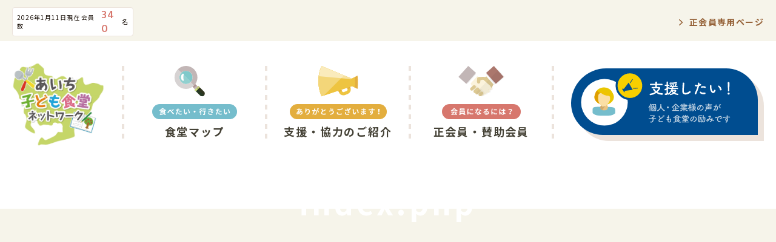

--- FILE ---
content_type: text/html; charset=UTF-8
request_url: https://www.aichi-children-dining-network.com/map/post/%E3%81%84%E3%81%AA%E3%81%96%E3%82%8F%E3%81%93%E3%81%A9%E3%82%82%E9%A3%9F%E5%A0%82/
body_size: 25678
content:
<!DOCTYPE html>
<html lang="ja">
<head>
    <meta charset="UTF-8">
    <meta name="viewport" content="width=device-width,initial-scale=1.0">
    <meta name="format-detection" content="telephone=no">
    <title>いなざわこども食堂 | あいち子ども食堂ネットワーク</title>
    <script src="https://ajaxzip3.github.io/ajaxzip3.js" charset="UTF-8"></script>
    <link href="https://www.aichi-children-dining-network.com/wp/wp-content/themes/aichi_kodomo_shokudo/image/favicon.ico" rel="icon">
    <link href="https://www.aichi-children-dining-network.com/wp/wp-content/themes/aichi_kodomo_shokudo/image/apple-touch-icon.png" rel="apple-touch-icon">
    <link rel="preconnect" href="https://fonts.gstatic.com">
    <link href="https://fonts.googleapis.com/css2?family=Noto+Sans+JP:wght@400;500;700;900&display=swap" rel="stylesheet">
    <link rel="preconnect" href="https://fonts.gstatic.com">
    <link href="https://fonts.googleapis.com/css2?family=Oxygen:wght@700&display=swap" rel="stylesheet">
    <meta name='robots' content='max-image-preview:large' />
<link rel='dns-prefetch' href='//www.google.com' />
<link rel='dns-prefetch' href='//s.w.org' />
		<script type="text/javascript">
			window._wpemojiSettings = {"baseUrl":"https:\/\/s.w.org\/images\/core\/emoji\/13.0.1\/72x72\/","ext":".png","svgUrl":"https:\/\/s.w.org\/images\/core\/emoji\/13.0.1\/svg\/","svgExt":".svg","source":{"concatemoji":"https:\/\/www.aichi-children-dining-network.com\/wp\/wp-includes\/js\/wp-emoji-release.min.js?ver=5.7"}};
			!function(e,a,t){var n,r,o,i=a.createElement("canvas"),p=i.getContext&&i.getContext("2d");function s(e,t){var a=String.fromCharCode;p.clearRect(0,0,i.width,i.height),p.fillText(a.apply(this,e),0,0);e=i.toDataURL();return p.clearRect(0,0,i.width,i.height),p.fillText(a.apply(this,t),0,0),e===i.toDataURL()}function c(e){var t=a.createElement("script");t.src=e,t.defer=t.type="text/javascript",a.getElementsByTagName("head")[0].appendChild(t)}for(o=Array("flag","emoji"),t.supports={everything:!0,everythingExceptFlag:!0},r=0;r<o.length;r++)t.supports[o[r]]=function(e){if(!p||!p.fillText)return!1;switch(p.textBaseline="top",p.font="600 32px Arial",e){case"flag":return s([127987,65039,8205,9895,65039],[127987,65039,8203,9895,65039])?!1:!s([55356,56826,55356,56819],[55356,56826,8203,55356,56819])&&!s([55356,57332,56128,56423,56128,56418,56128,56421,56128,56430,56128,56423,56128,56447],[55356,57332,8203,56128,56423,8203,56128,56418,8203,56128,56421,8203,56128,56430,8203,56128,56423,8203,56128,56447]);case"emoji":return!s([55357,56424,8205,55356,57212],[55357,56424,8203,55356,57212])}return!1}(o[r]),t.supports.everything=t.supports.everything&&t.supports[o[r]],"flag"!==o[r]&&(t.supports.everythingExceptFlag=t.supports.everythingExceptFlag&&t.supports[o[r]]);t.supports.everythingExceptFlag=t.supports.everythingExceptFlag&&!t.supports.flag,t.DOMReady=!1,t.readyCallback=function(){t.DOMReady=!0},t.supports.everything||(n=function(){t.readyCallback()},a.addEventListener?(a.addEventListener("DOMContentLoaded",n,!1),e.addEventListener("load",n,!1)):(e.attachEvent("onload",n),a.attachEvent("onreadystatechange",function(){"complete"===a.readyState&&t.readyCallback()})),(n=t.source||{}).concatemoji?c(n.concatemoji):n.wpemoji&&n.twemoji&&(c(n.twemoji),c(n.wpemoji)))}(window,document,window._wpemojiSettings);
		</script>
		<style type="text/css">
img.wp-smiley,
img.emoji {
	display: inline !important;
	border: none !important;
	box-shadow: none !important;
	height: 1em !important;
	width: 1em !important;
	margin: 0 .07em !important;
	vertical-align: -0.1em !important;
	background: none !important;
	padding: 0 !important;
}
</style>
	<link rel='stylesheet' id='wp-block-library-css'  href='https://www.aichi-children-dining-network.com/wp/wp-includes/css/dist/block-library/style.min.css?ver=5.7' type='text/css' media='all' />
<link rel='stylesheet' id='contact-form-7-css'  href='https://www.aichi-children-dining-network.com/wp/wp-content/plugins/contact-form-7/includes/css/styles.css?ver=5.4' type='text/css' media='all' />
<link rel='stylesheet' id='wp-pagenavi-css'  href='https://www.aichi-children-dining-network.com/wp/wp-content/plugins/wp-pagenavi/pagenavi-css.css?ver=2.70' type='text/css' media='all' />
<link rel='stylesheet' id='my_common.css-css'  href='https://www.aichi-children-dining-network.com/wp/wp-content/themes/aichi_kodomo_shokudo/css/common.css?ver=202601292357' type='text/css' media='all' />
<link rel='stylesheet' id='my_style.css-css'  href='https://www.aichi-children-dining-network.com/wp/wp-content/themes/aichi_kodomo_shokudo/style.css?ver=202601292357' type='text/css' media='all' />
<link rel='stylesheet' id='cf7cf-style-css'  href='https://www.aichi-children-dining-network.com/wp/wp-content/plugins/cf7-conditional-fields/style.css?ver=2.4.15' type='text/css' media='all' />
<script type='text/javascript' src='https://www.aichi-children-dining-network.com/wp/wp-includes/js/jquery/jquery.min.js?ver=3.5.1' id='jquery-core-js'></script>
<script type='text/javascript' src='https://www.aichi-children-dining-network.com/wp/wp-includes/js/jquery/jquery-migrate.min.js?ver=3.3.2' id='jquery-migrate-js'></script>
<link rel="https://api.w.org/" href="https://www.aichi-children-dining-network.com/wp-json/" /><link rel="EditURI" type="application/rsd+xml" title="RSD" href="https://www.aichi-children-dining-network.com/wp/xmlrpc.php?rsd" />
<link rel="wlwmanifest" type="application/wlwmanifest+xml" href="https://www.aichi-children-dining-network.com/wp/wp-includes/wlwmanifest.xml" /> 
<meta name="generator" content="WordPress 5.7" />
<link rel="canonical" href="https://www.aichi-children-dining-network.com/map/post/%e3%81%84%e3%81%aa%e3%81%96%e3%82%8f%e3%81%93%e3%81%a9%e3%82%82%e9%a3%9f%e5%a0%82/" />
<link rel='shortlink' href='https://www.aichi-children-dining-network.com/?p=244' />
<link rel="alternate" type="application/json+oembed" href="https://www.aichi-children-dining-network.com/wp-json/oembed/1.0/embed?url=https%3A%2F%2Fwww.aichi-children-dining-network.com%2Fmap%2Fpost%2F%25e3%2581%2584%25e3%2581%25aa%25e3%2581%2596%25e3%2582%258f%25e3%2581%2593%25e3%2581%25a9%25e3%2582%2582%25e9%25a3%259f%25e5%25a0%2582%2F" />
<link rel="alternate" type="text/xml+oembed" href="https://www.aichi-children-dining-network.com/wp-json/oembed/1.0/embed?url=https%3A%2F%2Fwww.aichi-children-dining-network.com%2Fmap%2Fpost%2F%25e3%2581%2584%25e3%2581%25aa%25e3%2581%2596%25e3%2582%258f%25e3%2581%2593%25e3%2581%25a9%25e3%2582%2582%25e9%25a3%259f%25e5%25a0%2582%2F&#038;format=xml" />
</head>
<body class="map-template-default single single-map postid-244">
<div id="wrap">
    <header id="header">
        <div class="header__top">
            <div class="header__top-member member-count">
                <div class="member-count__item -years">2026年1月11日現在&nbsp;会員数</div>
                <div class="member-count__item -count"><span class="count-item">340</span>名</div>
            </div>
            <div class="header-top__btn">
                <a href="/regular_exclusive/" class="header-top__link"><span>正会員専用ページ</span></a>
            </div>
        </div>
        <div class="header-inner">
            <div class="header-inner__item -logo">
                <a href="https://www.aichi-children-dining-network.com"><img src="https://www.aichi-children-dining-network.com/wp/wp-content/themes/aichi_kodomo_shokudo/image/logo.png" alt="あいち子ども食堂ネットワーク"></a>
            </div>
            <div class="header-inner__item -nav">
                <ul class="h-nav">
                    <li class="h-nav__item"><a href="https://www.aichi-children-dining-network.com/map/post/"><img src="https://www.aichi-children-dining-network.com/wp/wp-content/themes/aichi_kodomo_shokudo/image/nav_01.svg" alt="食べたい・行きたい">食堂マップ</a></li>
                    <li class="h-nav__item"><a href="https://www.aichi-children-dining-network.com/introduction/"><img src="https://www.aichi-children-dining-network.com/wp/wp-content/themes/aichi_kodomo_shokudo/image/nav_02.svg" alt="ありがとうございます！">支援・協力のご紹介</a></li>
                    <li class="h-nav__item"><a href="/join/"><img src="https://www.aichi-children-dining-network.com/wp/wp-content/themes/aichi_kodomo_shokudo/image/nav_03.svg" alt="会員になるには？">正会員・賛助会員</a></li>
                </ul>
            </div>
            <div class="header-inner__item -support">
                <a href="/contact/"><img src="https://www.aichi-children-dining-network.com/wp/wp-content/themes/aichi_kodomo_shokudo/image/nav_04.svg" alt="支援したい！"></a>
            </div>
        </div>
        <div class="header-inner -nav -respon">
            <div class="header-inner__item -logo">
                <a href="https://www.aichi-children-dining-network.com"><img src="https://www.aichi-children-dining-network.com/wp/wp-content/themes/aichi_kodomo_shokudo/image/logo.png" alt="あいち子ども食堂ネットワーク"></a>
                <div class="header-inner__member member-count">
                    <div class="member-count__item -years">2026年1月11日現在&nbsp;<br>会員数</div>
                    <div class="member-count__item -count"><span class="count-item">340</span>名</div>
                </div>
            </div>
            <ul class="header-inner__item h-nav -respon">
                <li class="h-nav__item -blue"><a href="https://www.aichi-children-dining-network.com/map/post/"><img src="https://www.aichi-children-dining-network.com/wp/wp-content/themes/aichi_kodomo_shokudo/image/sp_nav01.svg" alt="">MAP</a></li>
                <li class="h-nav__item -orange"><a><img src="https://www.aichi-children-dining-network.com/wp/wp-content/themes/aichi_kodomo_shokudo/image/sp_nav02.svg" alt="">MENU<span class="closed">とじる</span></a></li>
            </ul>
        </div>
        <div class="sp-nav">
            <div class="sp-nav__cover">
                <ul class="sp-nav__top s-nav-top">
                    <li class="s-nav-top__item">
                        <a href="https://www.aichi-children-dining-network.com/map/post/"><span>食べたい・行きたい</span>食堂マップ</a>
                    </li>
                    <li class="s-nav-top__item">
                        <a href="https://www.aichi-children-dining-network.com/introduction/"><span class="orange">ありがとうございます！</span>支援・協力のご紹介</a>
                    </li>
                    <li class="s-nav-top__item">
                        <a href="/join/"><span class="pink">会員になるには？</span>参加について</a>
                        <ul class="s-nav-top__item-inner s-nav-inner">
                            <li class="s-nav-inner__item"><a href="/regular_member/">正会員</a></li>
                            <li class="s-nav-inner__item"><a href="/supporting_member/">賛助会員</a></li>
                        </ul>
                    </li>
                    <li class="s-nav-top__item -bottom-link">
                        <a href="/contact/">ご支援・お問い合わせ</a>
                    </li>
                    <li class="s-nav-top__item -bottom-link">
                        <a href="/news/">新着情報</a>
                    </li>
                </ul>
                <div class="sp-nav__bottom s-nav-bottom">
                    <div class="s-nav-bottom__banner"><a href="/contact/"><img src="https://www.aichi-children-dining-network.com/wp/wp-content/themes/aichi_kodomo_shokudo/image/nav_04_sp.svg" alt="支援したい！"></a></div>
                    <ul class="s-nav-bottom__map">
                        <li class="s-nav-bottom__map-item"><a href="/operation/">運営情報</a></li>
                        <li class="s-nav-bottom__map-item"><a href="/privacy/">プライバシーポリシー</a></li>
                        <li class="s-nav-bottom__map-item"><a href="/regular_exclusive/">正会員専用ページ</a></li>
                        <li class="s-nav-bottom__map-item"><a href="/sitemap/">サイトマップ</a></li>
                    </ul>
                </div>
            </div>
        </div>
    </header>
    <div class="mainimg">
        <div class="mainimg__slide">
            <ul id="slide" class="main-slide slider">
                <li class="main-slide__item"><img src="https://www.aichi-children-dining-network.com/wp/wp-content/themes/aichi_kodomo_shokudo/image/main01.jpg" alt=""></li>
                <li class="main-slide__item"><img src="https://www.aichi-children-dining-network.com/wp/wp-content/themes/aichi_kodomo_shokudo/image/main02.jpg" alt=""></li>
                <li class="main-slide__item"><img src="https://www.aichi-children-dining-network.com/wp/wp-content/themes/aichi_kodomo_shokudo/image/main03.jpg" alt=""></li>
             </ul>
        </div>
        <div class="mainimg__bottom">
            <div class="mainimg__catch catchcopy">
                <div class="catchcopy__inner">子どものすこやかな未来と<br>元気な町をみんなでつくる</div>
                <ul class="catchcopy__news news-pickup">
                    <li class="news-pickup__date"><span class="pickupcategoryname"></span><time datetime="2025.12.04">2025.12.04</time></li>
                    <li class="news-pickup__contents"><a href="https://www.aichi-children-dining-network.com/news/%e6%a0%aa%e5%bc%8f%e4%bc%9a%e7%a4%be%e3%82%b8%e3%82%a7%e3%82%a4%e3%83%86%e3%82%af%e3%83%88%e6%a7%98%e3%81%94%e5%af%84%e4%bb%98%e3%81%ae%e8%b4%88%e5%91%88%e5%bc%8f%e3%81%8c%e3%81%82%e3%82%8a%e3%81%be/">株式会社ジェイテクト様ご寄付の贈呈式がありました</a></li>
                </ul>
            </div>
            <ul class="mainimg__link">
                <li><a href="/regular_member/"><img src="https://www.aichi-children-dining-network.com/wp/wp-content/themes/aichi_kodomo_shokudo/image/main_banner01.svg" alt="運営に携わりたい"></a></li>
                <li><a href="/supporting_member/"><img src="https://www.aichi-children-dining-network.com/wp/wp-content/themes/aichi_kodomo_shokudo/image/main_banner02.svg" alt="趣旨に賛同したい"></a></li>
            </ul>
        </div>
        <div class="main-under-banner"><a href="/contact/"><img src="https://www.aichi-children-dining-network.com/wp/wp-content/themes/aichi_kodomo_shokudo/image/nav_04_sp.svg" alt="支援したい！"></a></div>
    </div>
    <!-- main -->
    <div class="main"><div class="h1-wrap">
    <h1>index.php</h1>
</div>
<div class="c-banner start-banner trigger">
    <ul class="start-banner__item">
        <li class="start-banner__item-link delay-show1"><a href="/contact/">支援や寄付がしたい</a></li>
        <li class="start-banner__item-link delay-show2"><a href="/regular_member/" class="pink">正会員になりたい</a></li>
        <li class="start-banner__item-link delay-show3"><a href="/supporting_member/" class="green">趣旨に賛同したい </a></li>
    </ul>
    <ul class="start-banner__item -respon">
        <li class="start-banner__item-link delay-show1"><a href="/contact/"><img src="https://www.aichi-children-dining-network.com/wp/wp-content/themes/aichi_kodomo_shokudo/image/c_banner01.svg" alt="支援や寄付がしたい"></a></li>
        <li class="start-banner__item-link delay-show2"><a href="/regular_member/"><img src="https://www.aichi-children-dining-network.com/wp/wp-content/themes/aichi_kodomo_shokudo/image/c_banner02.svg" alt="正会員になりたい"></a></li>
        <li class="start-banner__item-link delay-show3"><a href="/supporting_member/"><img src="https://www.aichi-children-dining-network.com/wp/wp-content/themes/aichi_kodomo_shokudo/image/c_banner03.svg" alt="趣旨に賛同したい"></a></li>
    </ul>
</div></div>
    <footer id="footer">
        <div class="footer-inner">
            <div class="footer-inner__item -footer-top">
                <div class="footer-top__logo"><a href="https://www.aichi-children-dining-network.com"><img src="https://www.aichi-children-dining-network.com/wp/wp-content/themes/aichi_kodomo_shokudo/image/logo.png" alt="あいち子ども食堂ネットワーク"></a></div>
            </div>
            <div class="footer-inner__item -footer-center">
                <div class="footer-center__item footer-contents">
                    <ul class="footer-contents__item f-nav">
                        <li class="f-nav__item"><a href="/map/post/"><img src="https://www.aichi-children-dining-network.com/wp/wp-content/themes/aichi_kodomo_shokudo/image/nav_01.svg" alt="食べたい・行きたい">食堂マップ</a></li>
                        <li class="f-nav__item"><a href="/introduction/"><img src="https://www.aichi-children-dining-network.com/wp/wp-content/themes/aichi_kodomo_shokudo/image/nav_02.svg" alt="ありがとうございます！">支援・協力のご紹介</a></li>
                        <li class="f-nav__item"><a href="/join/"><img src="https://www.aichi-children-dining-network.com/wp/wp-content/themes/aichi_kodomo_shokudo/image/nav_03.svg" alt="会員になるには？">正会員・賛助会員</a></li>
                    </ul>
                    <div class="footer-contents__item"><a href="/contact/"><img src="https://www.aichi-children-dining-network.com/wp/wp-content/themes/aichi_kodomo_shokudo/image/nav_04.svg" alt="支援したい！"></a></div>
                </div>
            </div>
            <div class="footer-inner__item -footer-bottom">
                <div class="footer-bottom__left fb-left">
                    <div class="fb-left__box">
                        〒464-0824　名古屋市千種区稲舟通1-39<br>
                        地域と協同の研究センター気付<br>
                        あいち子ども食堂ネットワーク事務局<br>
                    </div>
                </div>
                <div class="footer-bottom__right fb-right">
                    <ul class="fb-right__nav fb-nav">
                        <li class="fb-nav__item"><a href="/operation/">運営情報</a></li>
                        <li class="fb-nav__item"><a href="/privacy/">プライバシーポリシー</a></li>
                        <li class="fb-nav__item"><a href="/regular_exclusive/">正会員専用ページ</a></li>
                        <li class="fb-nav__item"><a href="/sitemap/">サイトマップ</a></li>
                    </ul>
                    <div class="fb-right__made"></div>
                    <div class="fb-right__copy">&copy; あいち子ども食堂ネットワーク.</div>
                </div>
            </div>
        </div>
        <div class="pagetop"><a href="#header" class="pagetop__link"><img src="https://www.aichi-children-dining-network.com/wp/wp-content/themes/aichi_kodomo_shokudo/image/pagetop.svg" alt="ページトップへ戻る"></a></div>
    </footer>

</div>
<script type='text/javascript' src='https://www.aichi-children-dining-network.com/wp/wp-includes/js/dist/vendor/wp-polyfill.min.js?ver=7.4.4' id='wp-polyfill-js'></script>
<script type='text/javascript' id='wp-polyfill-js-after'>
( 'fetch' in window ) || document.write( '<script src="https://www.aichi-children-dining-network.com/wp/wp-includes/js/dist/vendor/wp-polyfill-fetch.min.js?ver=3.0.0"></scr' + 'ipt>' );( document.contains ) || document.write( '<script src="https://www.aichi-children-dining-network.com/wp/wp-includes/js/dist/vendor/wp-polyfill-node-contains.min.js?ver=3.42.0"></scr' + 'ipt>' );( window.DOMRect ) || document.write( '<script src="https://www.aichi-children-dining-network.com/wp/wp-includes/js/dist/vendor/wp-polyfill-dom-rect.min.js?ver=3.42.0"></scr' + 'ipt>' );( window.URL && window.URL.prototype && window.URLSearchParams ) || document.write( '<script src="https://www.aichi-children-dining-network.com/wp/wp-includes/js/dist/vendor/wp-polyfill-url.min.js?ver=3.6.4"></scr' + 'ipt>' );( window.FormData && window.FormData.prototype.keys ) || document.write( '<script src="https://www.aichi-children-dining-network.com/wp/wp-includes/js/dist/vendor/wp-polyfill-formdata.min.js?ver=3.0.12"></scr' + 'ipt>' );( Element.prototype.matches && Element.prototype.closest ) || document.write( '<script src="https://www.aichi-children-dining-network.com/wp/wp-includes/js/dist/vendor/wp-polyfill-element-closest.min.js?ver=2.0.2"></scr' + 'ipt>' );( 'objectFit' in document.documentElement.style ) || document.write( '<script src="https://www.aichi-children-dining-network.com/wp/wp-includes/js/dist/vendor/wp-polyfill-object-fit.min.js?ver=2.3.4"></scr' + 'ipt>' );
</script>
<script type='text/javascript' src='https://www.aichi-children-dining-network.com/wp/wp-includes/js/dist/hooks.min.js?ver=50e23bed88bcb9e6e14023e9961698c1' id='wp-hooks-js'></script>
<script type='text/javascript' src='https://www.aichi-children-dining-network.com/wp/wp-includes/js/dist/i18n.min.js?ver=db9a9a37da262883343e941c3731bc67' id='wp-i18n-js'></script>
<script type='text/javascript' id='wp-i18n-js-after'>
wp.i18n.setLocaleData( { 'text direction\u0004ltr': [ 'ltr' ] } );
</script>
<script type='text/javascript' src='https://www.aichi-children-dining-network.com/wp/wp-includes/js/dist/vendor/lodash.min.js?ver=4.17.19' id='lodash-js'></script>
<script type='text/javascript' id='lodash-js-after'>
window.lodash = _.noConflict();
</script>
<script type='text/javascript' src='https://www.aichi-children-dining-network.com/wp/wp-includes/js/dist/url.min.js?ver=0ac7e0472c46121366e7ce07244be1ac' id='wp-url-js'></script>
<script type='text/javascript' id='wp-api-fetch-js-translations'>
( function( domain, translations ) {
	var localeData = translations.locale_data[ domain ] || translations.locale_data.messages;
	localeData[""].domain = domain;
	wp.i18n.setLocaleData( localeData, domain );
} )( "default", {"translation-revision-date":"2021-03-10 05:44:03+0000","generator":"GlotPress\/3.0.0-alpha.2","domain":"messages","locale_data":{"messages":{"":{"domain":"messages","plural-forms":"nplurals=1; plural=0;","lang":"ja_JP"},"You are probably offline.":["\u73fe\u5728\u30aa\u30d5\u30e9\u30a4\u30f3\u306e\u3088\u3046\u3067\u3059\u3002"],"Media upload failed. If this is a photo or a large image, please scale it down and try again.":["\u30e1\u30c7\u30a3\u30a2\u306e\u30a2\u30c3\u30d7\u30ed\u30fc\u30c9\u306b\u5931\u6557\u3057\u307e\u3057\u305f\u3002 \u5199\u771f\u307e\u305f\u306f\u5927\u304d\u306a\u753b\u50cf\u306e\u5834\u5408\u306f\u3001\u7e2e\u5c0f\u3057\u3066\u3082\u3046\u4e00\u5ea6\u304a\u8a66\u3057\u304f\u3060\u3055\u3044\u3002"],"The response is not a valid JSON response.":["\u8fd4\u7b54\u304c\u6b63\u3057\u3044 JSON \u30ec\u30b9\u30dd\u30f3\u30b9\u3067\u306f\u3042\u308a\u307e\u305b\u3093\u3002"],"An unknown error occurred.":["\u4e0d\u660e\u306a\u30a8\u30e9\u30fc\u304c\u767a\u751f\u3057\u307e\u3057\u305f\u3002"]}},"comment":{"reference":"wp-includes\/js\/dist\/api-fetch.js"}} );
</script>
<script type='text/javascript' src='https://www.aichi-children-dining-network.com/wp/wp-includes/js/dist/api-fetch.min.js?ver=a783d1f442d2abefc7d6dbd156a44561' id='wp-api-fetch-js'></script>
<script type='text/javascript' id='wp-api-fetch-js-after'>
wp.apiFetch.use( wp.apiFetch.createRootURLMiddleware( "https://www.aichi-children-dining-network.com/wp-json/" ) );
wp.apiFetch.nonceMiddleware = wp.apiFetch.createNonceMiddleware( "e75917c320" );
wp.apiFetch.use( wp.apiFetch.nonceMiddleware );
wp.apiFetch.use( wp.apiFetch.mediaUploadMiddleware );
wp.apiFetch.nonceEndpoint = "https://www.aichi-children-dining-network.com/wp/wp-admin/admin-ajax.php?action=rest-nonce";
</script>
<script type='text/javascript' id='contact-form-7-js-extra'>
/* <![CDATA[ */
var wpcf7 = {"cached":"1"};
/* ]]> */
</script>
<script type='text/javascript' src='https://www.aichi-children-dining-network.com/wp/wp-content/plugins/contact-form-7/includes/js/index.js?ver=5.4' id='contact-form-7-js'></script>
<script type='text/javascript' src='https://www.aichi-children-dining-network.com/wp/wp-content/plugins/bj-lazy-load/js/bj-lazy-load.min.js?ver=2' id='BJLL-js'></script>
<script type='text/javascript' id='wpcf7cf-scripts-js-extra'>
/* <![CDATA[ */
var wpcf7cf_global_settings = {"ajaxurl":"https:\/\/www.aichi-children-dining-network.com\/wp\/wp-admin\/admin-ajax.php"};
/* ]]> */
</script>
<script type='text/javascript' src='https://www.aichi-children-dining-network.com/wp/wp-content/plugins/cf7-conditional-fields/js/scripts.js?ver=2.4.15' id='wpcf7cf-scripts-js'></script>
<script type='text/javascript' src='https://www.google.com/recaptcha/api.js?render=6Lfp9eQcAAAAAGFfoXvttN_IJ4sMguoF_88mPvRo&#038;ver=3.0' id='google-recaptcha-js'></script>
<script type='text/javascript' id='wpcf7-recaptcha-js-extra'>
/* <![CDATA[ */
var wpcf7_recaptcha = {"sitekey":"6Lfp9eQcAAAAAGFfoXvttN_IJ4sMguoF_88mPvRo","actions":{"homepage":"homepage","contactform":"contactform"}};
/* ]]> */
</script>
<script type='text/javascript' src='https://www.aichi-children-dining-network.com/wp/wp-content/plugins/contact-form-7/modules/recaptcha/index.js?ver=5.4' id='wpcf7-recaptcha-js'></script>
<script type='text/javascript' src='https://www.aichi-children-dining-network.com/wp/wp-content/themes/aichi_kodomo_shokudo/js/common.js' id='commonjs-js'></script>
<script type='text/javascript' src='https://www.aichi-children-dining-network.com/wp/wp-content/themes/aichi_kodomo_shokudo/js/function.js' id='function-js'></script>
<script type='text/javascript' src='https://www.aichi-children-dining-network.com/wp/wp-includes/js/wp-embed.min.js?ver=5.7' id='wp-embed-js'></script>
</body>
</html>

--- FILE ---
content_type: text/html; charset=utf-8
request_url: https://www.google.com/recaptcha/api2/anchor?ar=1&k=6Lfp9eQcAAAAAGFfoXvttN_IJ4sMguoF_88mPvRo&co=aHR0cHM6Ly93d3cuYWljaGktY2hpbGRyZW4tZGluaW5nLW5ldHdvcmsuY29tOjQ0Mw..&hl=en&v=N67nZn4AqZkNcbeMu4prBgzg&size=invisible&anchor-ms=20000&execute-ms=30000&cb=9r1gvxpv795g
body_size: 48882
content:
<!DOCTYPE HTML><html dir="ltr" lang="en"><head><meta http-equiv="Content-Type" content="text/html; charset=UTF-8">
<meta http-equiv="X-UA-Compatible" content="IE=edge">
<title>reCAPTCHA</title>
<style type="text/css">
/* cyrillic-ext */
@font-face {
  font-family: 'Roboto';
  font-style: normal;
  font-weight: 400;
  font-stretch: 100%;
  src: url(//fonts.gstatic.com/s/roboto/v48/KFO7CnqEu92Fr1ME7kSn66aGLdTylUAMa3GUBHMdazTgWw.woff2) format('woff2');
  unicode-range: U+0460-052F, U+1C80-1C8A, U+20B4, U+2DE0-2DFF, U+A640-A69F, U+FE2E-FE2F;
}
/* cyrillic */
@font-face {
  font-family: 'Roboto';
  font-style: normal;
  font-weight: 400;
  font-stretch: 100%;
  src: url(//fonts.gstatic.com/s/roboto/v48/KFO7CnqEu92Fr1ME7kSn66aGLdTylUAMa3iUBHMdazTgWw.woff2) format('woff2');
  unicode-range: U+0301, U+0400-045F, U+0490-0491, U+04B0-04B1, U+2116;
}
/* greek-ext */
@font-face {
  font-family: 'Roboto';
  font-style: normal;
  font-weight: 400;
  font-stretch: 100%;
  src: url(//fonts.gstatic.com/s/roboto/v48/KFO7CnqEu92Fr1ME7kSn66aGLdTylUAMa3CUBHMdazTgWw.woff2) format('woff2');
  unicode-range: U+1F00-1FFF;
}
/* greek */
@font-face {
  font-family: 'Roboto';
  font-style: normal;
  font-weight: 400;
  font-stretch: 100%;
  src: url(//fonts.gstatic.com/s/roboto/v48/KFO7CnqEu92Fr1ME7kSn66aGLdTylUAMa3-UBHMdazTgWw.woff2) format('woff2');
  unicode-range: U+0370-0377, U+037A-037F, U+0384-038A, U+038C, U+038E-03A1, U+03A3-03FF;
}
/* math */
@font-face {
  font-family: 'Roboto';
  font-style: normal;
  font-weight: 400;
  font-stretch: 100%;
  src: url(//fonts.gstatic.com/s/roboto/v48/KFO7CnqEu92Fr1ME7kSn66aGLdTylUAMawCUBHMdazTgWw.woff2) format('woff2');
  unicode-range: U+0302-0303, U+0305, U+0307-0308, U+0310, U+0312, U+0315, U+031A, U+0326-0327, U+032C, U+032F-0330, U+0332-0333, U+0338, U+033A, U+0346, U+034D, U+0391-03A1, U+03A3-03A9, U+03B1-03C9, U+03D1, U+03D5-03D6, U+03F0-03F1, U+03F4-03F5, U+2016-2017, U+2034-2038, U+203C, U+2040, U+2043, U+2047, U+2050, U+2057, U+205F, U+2070-2071, U+2074-208E, U+2090-209C, U+20D0-20DC, U+20E1, U+20E5-20EF, U+2100-2112, U+2114-2115, U+2117-2121, U+2123-214F, U+2190, U+2192, U+2194-21AE, U+21B0-21E5, U+21F1-21F2, U+21F4-2211, U+2213-2214, U+2216-22FF, U+2308-230B, U+2310, U+2319, U+231C-2321, U+2336-237A, U+237C, U+2395, U+239B-23B7, U+23D0, U+23DC-23E1, U+2474-2475, U+25AF, U+25B3, U+25B7, U+25BD, U+25C1, U+25CA, U+25CC, U+25FB, U+266D-266F, U+27C0-27FF, U+2900-2AFF, U+2B0E-2B11, U+2B30-2B4C, U+2BFE, U+3030, U+FF5B, U+FF5D, U+1D400-1D7FF, U+1EE00-1EEFF;
}
/* symbols */
@font-face {
  font-family: 'Roboto';
  font-style: normal;
  font-weight: 400;
  font-stretch: 100%;
  src: url(//fonts.gstatic.com/s/roboto/v48/KFO7CnqEu92Fr1ME7kSn66aGLdTylUAMaxKUBHMdazTgWw.woff2) format('woff2');
  unicode-range: U+0001-000C, U+000E-001F, U+007F-009F, U+20DD-20E0, U+20E2-20E4, U+2150-218F, U+2190, U+2192, U+2194-2199, U+21AF, U+21E6-21F0, U+21F3, U+2218-2219, U+2299, U+22C4-22C6, U+2300-243F, U+2440-244A, U+2460-24FF, U+25A0-27BF, U+2800-28FF, U+2921-2922, U+2981, U+29BF, U+29EB, U+2B00-2BFF, U+4DC0-4DFF, U+FFF9-FFFB, U+10140-1018E, U+10190-1019C, U+101A0, U+101D0-101FD, U+102E0-102FB, U+10E60-10E7E, U+1D2C0-1D2D3, U+1D2E0-1D37F, U+1F000-1F0FF, U+1F100-1F1AD, U+1F1E6-1F1FF, U+1F30D-1F30F, U+1F315, U+1F31C, U+1F31E, U+1F320-1F32C, U+1F336, U+1F378, U+1F37D, U+1F382, U+1F393-1F39F, U+1F3A7-1F3A8, U+1F3AC-1F3AF, U+1F3C2, U+1F3C4-1F3C6, U+1F3CA-1F3CE, U+1F3D4-1F3E0, U+1F3ED, U+1F3F1-1F3F3, U+1F3F5-1F3F7, U+1F408, U+1F415, U+1F41F, U+1F426, U+1F43F, U+1F441-1F442, U+1F444, U+1F446-1F449, U+1F44C-1F44E, U+1F453, U+1F46A, U+1F47D, U+1F4A3, U+1F4B0, U+1F4B3, U+1F4B9, U+1F4BB, U+1F4BF, U+1F4C8-1F4CB, U+1F4D6, U+1F4DA, U+1F4DF, U+1F4E3-1F4E6, U+1F4EA-1F4ED, U+1F4F7, U+1F4F9-1F4FB, U+1F4FD-1F4FE, U+1F503, U+1F507-1F50B, U+1F50D, U+1F512-1F513, U+1F53E-1F54A, U+1F54F-1F5FA, U+1F610, U+1F650-1F67F, U+1F687, U+1F68D, U+1F691, U+1F694, U+1F698, U+1F6AD, U+1F6B2, U+1F6B9-1F6BA, U+1F6BC, U+1F6C6-1F6CF, U+1F6D3-1F6D7, U+1F6E0-1F6EA, U+1F6F0-1F6F3, U+1F6F7-1F6FC, U+1F700-1F7FF, U+1F800-1F80B, U+1F810-1F847, U+1F850-1F859, U+1F860-1F887, U+1F890-1F8AD, U+1F8B0-1F8BB, U+1F8C0-1F8C1, U+1F900-1F90B, U+1F93B, U+1F946, U+1F984, U+1F996, U+1F9E9, U+1FA00-1FA6F, U+1FA70-1FA7C, U+1FA80-1FA89, U+1FA8F-1FAC6, U+1FACE-1FADC, U+1FADF-1FAE9, U+1FAF0-1FAF8, U+1FB00-1FBFF;
}
/* vietnamese */
@font-face {
  font-family: 'Roboto';
  font-style: normal;
  font-weight: 400;
  font-stretch: 100%;
  src: url(//fonts.gstatic.com/s/roboto/v48/KFO7CnqEu92Fr1ME7kSn66aGLdTylUAMa3OUBHMdazTgWw.woff2) format('woff2');
  unicode-range: U+0102-0103, U+0110-0111, U+0128-0129, U+0168-0169, U+01A0-01A1, U+01AF-01B0, U+0300-0301, U+0303-0304, U+0308-0309, U+0323, U+0329, U+1EA0-1EF9, U+20AB;
}
/* latin-ext */
@font-face {
  font-family: 'Roboto';
  font-style: normal;
  font-weight: 400;
  font-stretch: 100%;
  src: url(//fonts.gstatic.com/s/roboto/v48/KFO7CnqEu92Fr1ME7kSn66aGLdTylUAMa3KUBHMdazTgWw.woff2) format('woff2');
  unicode-range: U+0100-02BA, U+02BD-02C5, U+02C7-02CC, U+02CE-02D7, U+02DD-02FF, U+0304, U+0308, U+0329, U+1D00-1DBF, U+1E00-1E9F, U+1EF2-1EFF, U+2020, U+20A0-20AB, U+20AD-20C0, U+2113, U+2C60-2C7F, U+A720-A7FF;
}
/* latin */
@font-face {
  font-family: 'Roboto';
  font-style: normal;
  font-weight: 400;
  font-stretch: 100%;
  src: url(//fonts.gstatic.com/s/roboto/v48/KFO7CnqEu92Fr1ME7kSn66aGLdTylUAMa3yUBHMdazQ.woff2) format('woff2');
  unicode-range: U+0000-00FF, U+0131, U+0152-0153, U+02BB-02BC, U+02C6, U+02DA, U+02DC, U+0304, U+0308, U+0329, U+2000-206F, U+20AC, U+2122, U+2191, U+2193, U+2212, U+2215, U+FEFF, U+FFFD;
}
/* cyrillic-ext */
@font-face {
  font-family: 'Roboto';
  font-style: normal;
  font-weight: 500;
  font-stretch: 100%;
  src: url(//fonts.gstatic.com/s/roboto/v48/KFO7CnqEu92Fr1ME7kSn66aGLdTylUAMa3GUBHMdazTgWw.woff2) format('woff2');
  unicode-range: U+0460-052F, U+1C80-1C8A, U+20B4, U+2DE0-2DFF, U+A640-A69F, U+FE2E-FE2F;
}
/* cyrillic */
@font-face {
  font-family: 'Roboto';
  font-style: normal;
  font-weight: 500;
  font-stretch: 100%;
  src: url(//fonts.gstatic.com/s/roboto/v48/KFO7CnqEu92Fr1ME7kSn66aGLdTylUAMa3iUBHMdazTgWw.woff2) format('woff2');
  unicode-range: U+0301, U+0400-045F, U+0490-0491, U+04B0-04B1, U+2116;
}
/* greek-ext */
@font-face {
  font-family: 'Roboto';
  font-style: normal;
  font-weight: 500;
  font-stretch: 100%;
  src: url(//fonts.gstatic.com/s/roboto/v48/KFO7CnqEu92Fr1ME7kSn66aGLdTylUAMa3CUBHMdazTgWw.woff2) format('woff2');
  unicode-range: U+1F00-1FFF;
}
/* greek */
@font-face {
  font-family: 'Roboto';
  font-style: normal;
  font-weight: 500;
  font-stretch: 100%;
  src: url(//fonts.gstatic.com/s/roboto/v48/KFO7CnqEu92Fr1ME7kSn66aGLdTylUAMa3-UBHMdazTgWw.woff2) format('woff2');
  unicode-range: U+0370-0377, U+037A-037F, U+0384-038A, U+038C, U+038E-03A1, U+03A3-03FF;
}
/* math */
@font-face {
  font-family: 'Roboto';
  font-style: normal;
  font-weight: 500;
  font-stretch: 100%;
  src: url(//fonts.gstatic.com/s/roboto/v48/KFO7CnqEu92Fr1ME7kSn66aGLdTylUAMawCUBHMdazTgWw.woff2) format('woff2');
  unicode-range: U+0302-0303, U+0305, U+0307-0308, U+0310, U+0312, U+0315, U+031A, U+0326-0327, U+032C, U+032F-0330, U+0332-0333, U+0338, U+033A, U+0346, U+034D, U+0391-03A1, U+03A3-03A9, U+03B1-03C9, U+03D1, U+03D5-03D6, U+03F0-03F1, U+03F4-03F5, U+2016-2017, U+2034-2038, U+203C, U+2040, U+2043, U+2047, U+2050, U+2057, U+205F, U+2070-2071, U+2074-208E, U+2090-209C, U+20D0-20DC, U+20E1, U+20E5-20EF, U+2100-2112, U+2114-2115, U+2117-2121, U+2123-214F, U+2190, U+2192, U+2194-21AE, U+21B0-21E5, U+21F1-21F2, U+21F4-2211, U+2213-2214, U+2216-22FF, U+2308-230B, U+2310, U+2319, U+231C-2321, U+2336-237A, U+237C, U+2395, U+239B-23B7, U+23D0, U+23DC-23E1, U+2474-2475, U+25AF, U+25B3, U+25B7, U+25BD, U+25C1, U+25CA, U+25CC, U+25FB, U+266D-266F, U+27C0-27FF, U+2900-2AFF, U+2B0E-2B11, U+2B30-2B4C, U+2BFE, U+3030, U+FF5B, U+FF5D, U+1D400-1D7FF, U+1EE00-1EEFF;
}
/* symbols */
@font-face {
  font-family: 'Roboto';
  font-style: normal;
  font-weight: 500;
  font-stretch: 100%;
  src: url(//fonts.gstatic.com/s/roboto/v48/KFO7CnqEu92Fr1ME7kSn66aGLdTylUAMaxKUBHMdazTgWw.woff2) format('woff2');
  unicode-range: U+0001-000C, U+000E-001F, U+007F-009F, U+20DD-20E0, U+20E2-20E4, U+2150-218F, U+2190, U+2192, U+2194-2199, U+21AF, U+21E6-21F0, U+21F3, U+2218-2219, U+2299, U+22C4-22C6, U+2300-243F, U+2440-244A, U+2460-24FF, U+25A0-27BF, U+2800-28FF, U+2921-2922, U+2981, U+29BF, U+29EB, U+2B00-2BFF, U+4DC0-4DFF, U+FFF9-FFFB, U+10140-1018E, U+10190-1019C, U+101A0, U+101D0-101FD, U+102E0-102FB, U+10E60-10E7E, U+1D2C0-1D2D3, U+1D2E0-1D37F, U+1F000-1F0FF, U+1F100-1F1AD, U+1F1E6-1F1FF, U+1F30D-1F30F, U+1F315, U+1F31C, U+1F31E, U+1F320-1F32C, U+1F336, U+1F378, U+1F37D, U+1F382, U+1F393-1F39F, U+1F3A7-1F3A8, U+1F3AC-1F3AF, U+1F3C2, U+1F3C4-1F3C6, U+1F3CA-1F3CE, U+1F3D4-1F3E0, U+1F3ED, U+1F3F1-1F3F3, U+1F3F5-1F3F7, U+1F408, U+1F415, U+1F41F, U+1F426, U+1F43F, U+1F441-1F442, U+1F444, U+1F446-1F449, U+1F44C-1F44E, U+1F453, U+1F46A, U+1F47D, U+1F4A3, U+1F4B0, U+1F4B3, U+1F4B9, U+1F4BB, U+1F4BF, U+1F4C8-1F4CB, U+1F4D6, U+1F4DA, U+1F4DF, U+1F4E3-1F4E6, U+1F4EA-1F4ED, U+1F4F7, U+1F4F9-1F4FB, U+1F4FD-1F4FE, U+1F503, U+1F507-1F50B, U+1F50D, U+1F512-1F513, U+1F53E-1F54A, U+1F54F-1F5FA, U+1F610, U+1F650-1F67F, U+1F687, U+1F68D, U+1F691, U+1F694, U+1F698, U+1F6AD, U+1F6B2, U+1F6B9-1F6BA, U+1F6BC, U+1F6C6-1F6CF, U+1F6D3-1F6D7, U+1F6E0-1F6EA, U+1F6F0-1F6F3, U+1F6F7-1F6FC, U+1F700-1F7FF, U+1F800-1F80B, U+1F810-1F847, U+1F850-1F859, U+1F860-1F887, U+1F890-1F8AD, U+1F8B0-1F8BB, U+1F8C0-1F8C1, U+1F900-1F90B, U+1F93B, U+1F946, U+1F984, U+1F996, U+1F9E9, U+1FA00-1FA6F, U+1FA70-1FA7C, U+1FA80-1FA89, U+1FA8F-1FAC6, U+1FACE-1FADC, U+1FADF-1FAE9, U+1FAF0-1FAF8, U+1FB00-1FBFF;
}
/* vietnamese */
@font-face {
  font-family: 'Roboto';
  font-style: normal;
  font-weight: 500;
  font-stretch: 100%;
  src: url(//fonts.gstatic.com/s/roboto/v48/KFO7CnqEu92Fr1ME7kSn66aGLdTylUAMa3OUBHMdazTgWw.woff2) format('woff2');
  unicode-range: U+0102-0103, U+0110-0111, U+0128-0129, U+0168-0169, U+01A0-01A1, U+01AF-01B0, U+0300-0301, U+0303-0304, U+0308-0309, U+0323, U+0329, U+1EA0-1EF9, U+20AB;
}
/* latin-ext */
@font-face {
  font-family: 'Roboto';
  font-style: normal;
  font-weight: 500;
  font-stretch: 100%;
  src: url(//fonts.gstatic.com/s/roboto/v48/KFO7CnqEu92Fr1ME7kSn66aGLdTylUAMa3KUBHMdazTgWw.woff2) format('woff2');
  unicode-range: U+0100-02BA, U+02BD-02C5, U+02C7-02CC, U+02CE-02D7, U+02DD-02FF, U+0304, U+0308, U+0329, U+1D00-1DBF, U+1E00-1E9F, U+1EF2-1EFF, U+2020, U+20A0-20AB, U+20AD-20C0, U+2113, U+2C60-2C7F, U+A720-A7FF;
}
/* latin */
@font-face {
  font-family: 'Roboto';
  font-style: normal;
  font-weight: 500;
  font-stretch: 100%;
  src: url(//fonts.gstatic.com/s/roboto/v48/KFO7CnqEu92Fr1ME7kSn66aGLdTylUAMa3yUBHMdazQ.woff2) format('woff2');
  unicode-range: U+0000-00FF, U+0131, U+0152-0153, U+02BB-02BC, U+02C6, U+02DA, U+02DC, U+0304, U+0308, U+0329, U+2000-206F, U+20AC, U+2122, U+2191, U+2193, U+2212, U+2215, U+FEFF, U+FFFD;
}
/* cyrillic-ext */
@font-face {
  font-family: 'Roboto';
  font-style: normal;
  font-weight: 900;
  font-stretch: 100%;
  src: url(//fonts.gstatic.com/s/roboto/v48/KFO7CnqEu92Fr1ME7kSn66aGLdTylUAMa3GUBHMdazTgWw.woff2) format('woff2');
  unicode-range: U+0460-052F, U+1C80-1C8A, U+20B4, U+2DE0-2DFF, U+A640-A69F, U+FE2E-FE2F;
}
/* cyrillic */
@font-face {
  font-family: 'Roboto';
  font-style: normal;
  font-weight: 900;
  font-stretch: 100%;
  src: url(//fonts.gstatic.com/s/roboto/v48/KFO7CnqEu92Fr1ME7kSn66aGLdTylUAMa3iUBHMdazTgWw.woff2) format('woff2');
  unicode-range: U+0301, U+0400-045F, U+0490-0491, U+04B0-04B1, U+2116;
}
/* greek-ext */
@font-face {
  font-family: 'Roboto';
  font-style: normal;
  font-weight: 900;
  font-stretch: 100%;
  src: url(//fonts.gstatic.com/s/roboto/v48/KFO7CnqEu92Fr1ME7kSn66aGLdTylUAMa3CUBHMdazTgWw.woff2) format('woff2');
  unicode-range: U+1F00-1FFF;
}
/* greek */
@font-face {
  font-family: 'Roboto';
  font-style: normal;
  font-weight: 900;
  font-stretch: 100%;
  src: url(//fonts.gstatic.com/s/roboto/v48/KFO7CnqEu92Fr1ME7kSn66aGLdTylUAMa3-UBHMdazTgWw.woff2) format('woff2');
  unicode-range: U+0370-0377, U+037A-037F, U+0384-038A, U+038C, U+038E-03A1, U+03A3-03FF;
}
/* math */
@font-face {
  font-family: 'Roboto';
  font-style: normal;
  font-weight: 900;
  font-stretch: 100%;
  src: url(//fonts.gstatic.com/s/roboto/v48/KFO7CnqEu92Fr1ME7kSn66aGLdTylUAMawCUBHMdazTgWw.woff2) format('woff2');
  unicode-range: U+0302-0303, U+0305, U+0307-0308, U+0310, U+0312, U+0315, U+031A, U+0326-0327, U+032C, U+032F-0330, U+0332-0333, U+0338, U+033A, U+0346, U+034D, U+0391-03A1, U+03A3-03A9, U+03B1-03C9, U+03D1, U+03D5-03D6, U+03F0-03F1, U+03F4-03F5, U+2016-2017, U+2034-2038, U+203C, U+2040, U+2043, U+2047, U+2050, U+2057, U+205F, U+2070-2071, U+2074-208E, U+2090-209C, U+20D0-20DC, U+20E1, U+20E5-20EF, U+2100-2112, U+2114-2115, U+2117-2121, U+2123-214F, U+2190, U+2192, U+2194-21AE, U+21B0-21E5, U+21F1-21F2, U+21F4-2211, U+2213-2214, U+2216-22FF, U+2308-230B, U+2310, U+2319, U+231C-2321, U+2336-237A, U+237C, U+2395, U+239B-23B7, U+23D0, U+23DC-23E1, U+2474-2475, U+25AF, U+25B3, U+25B7, U+25BD, U+25C1, U+25CA, U+25CC, U+25FB, U+266D-266F, U+27C0-27FF, U+2900-2AFF, U+2B0E-2B11, U+2B30-2B4C, U+2BFE, U+3030, U+FF5B, U+FF5D, U+1D400-1D7FF, U+1EE00-1EEFF;
}
/* symbols */
@font-face {
  font-family: 'Roboto';
  font-style: normal;
  font-weight: 900;
  font-stretch: 100%;
  src: url(//fonts.gstatic.com/s/roboto/v48/KFO7CnqEu92Fr1ME7kSn66aGLdTylUAMaxKUBHMdazTgWw.woff2) format('woff2');
  unicode-range: U+0001-000C, U+000E-001F, U+007F-009F, U+20DD-20E0, U+20E2-20E4, U+2150-218F, U+2190, U+2192, U+2194-2199, U+21AF, U+21E6-21F0, U+21F3, U+2218-2219, U+2299, U+22C4-22C6, U+2300-243F, U+2440-244A, U+2460-24FF, U+25A0-27BF, U+2800-28FF, U+2921-2922, U+2981, U+29BF, U+29EB, U+2B00-2BFF, U+4DC0-4DFF, U+FFF9-FFFB, U+10140-1018E, U+10190-1019C, U+101A0, U+101D0-101FD, U+102E0-102FB, U+10E60-10E7E, U+1D2C0-1D2D3, U+1D2E0-1D37F, U+1F000-1F0FF, U+1F100-1F1AD, U+1F1E6-1F1FF, U+1F30D-1F30F, U+1F315, U+1F31C, U+1F31E, U+1F320-1F32C, U+1F336, U+1F378, U+1F37D, U+1F382, U+1F393-1F39F, U+1F3A7-1F3A8, U+1F3AC-1F3AF, U+1F3C2, U+1F3C4-1F3C6, U+1F3CA-1F3CE, U+1F3D4-1F3E0, U+1F3ED, U+1F3F1-1F3F3, U+1F3F5-1F3F7, U+1F408, U+1F415, U+1F41F, U+1F426, U+1F43F, U+1F441-1F442, U+1F444, U+1F446-1F449, U+1F44C-1F44E, U+1F453, U+1F46A, U+1F47D, U+1F4A3, U+1F4B0, U+1F4B3, U+1F4B9, U+1F4BB, U+1F4BF, U+1F4C8-1F4CB, U+1F4D6, U+1F4DA, U+1F4DF, U+1F4E3-1F4E6, U+1F4EA-1F4ED, U+1F4F7, U+1F4F9-1F4FB, U+1F4FD-1F4FE, U+1F503, U+1F507-1F50B, U+1F50D, U+1F512-1F513, U+1F53E-1F54A, U+1F54F-1F5FA, U+1F610, U+1F650-1F67F, U+1F687, U+1F68D, U+1F691, U+1F694, U+1F698, U+1F6AD, U+1F6B2, U+1F6B9-1F6BA, U+1F6BC, U+1F6C6-1F6CF, U+1F6D3-1F6D7, U+1F6E0-1F6EA, U+1F6F0-1F6F3, U+1F6F7-1F6FC, U+1F700-1F7FF, U+1F800-1F80B, U+1F810-1F847, U+1F850-1F859, U+1F860-1F887, U+1F890-1F8AD, U+1F8B0-1F8BB, U+1F8C0-1F8C1, U+1F900-1F90B, U+1F93B, U+1F946, U+1F984, U+1F996, U+1F9E9, U+1FA00-1FA6F, U+1FA70-1FA7C, U+1FA80-1FA89, U+1FA8F-1FAC6, U+1FACE-1FADC, U+1FADF-1FAE9, U+1FAF0-1FAF8, U+1FB00-1FBFF;
}
/* vietnamese */
@font-face {
  font-family: 'Roboto';
  font-style: normal;
  font-weight: 900;
  font-stretch: 100%;
  src: url(//fonts.gstatic.com/s/roboto/v48/KFO7CnqEu92Fr1ME7kSn66aGLdTylUAMa3OUBHMdazTgWw.woff2) format('woff2');
  unicode-range: U+0102-0103, U+0110-0111, U+0128-0129, U+0168-0169, U+01A0-01A1, U+01AF-01B0, U+0300-0301, U+0303-0304, U+0308-0309, U+0323, U+0329, U+1EA0-1EF9, U+20AB;
}
/* latin-ext */
@font-face {
  font-family: 'Roboto';
  font-style: normal;
  font-weight: 900;
  font-stretch: 100%;
  src: url(//fonts.gstatic.com/s/roboto/v48/KFO7CnqEu92Fr1ME7kSn66aGLdTylUAMa3KUBHMdazTgWw.woff2) format('woff2');
  unicode-range: U+0100-02BA, U+02BD-02C5, U+02C7-02CC, U+02CE-02D7, U+02DD-02FF, U+0304, U+0308, U+0329, U+1D00-1DBF, U+1E00-1E9F, U+1EF2-1EFF, U+2020, U+20A0-20AB, U+20AD-20C0, U+2113, U+2C60-2C7F, U+A720-A7FF;
}
/* latin */
@font-face {
  font-family: 'Roboto';
  font-style: normal;
  font-weight: 900;
  font-stretch: 100%;
  src: url(//fonts.gstatic.com/s/roboto/v48/KFO7CnqEu92Fr1ME7kSn66aGLdTylUAMa3yUBHMdazQ.woff2) format('woff2');
  unicode-range: U+0000-00FF, U+0131, U+0152-0153, U+02BB-02BC, U+02C6, U+02DA, U+02DC, U+0304, U+0308, U+0329, U+2000-206F, U+20AC, U+2122, U+2191, U+2193, U+2212, U+2215, U+FEFF, U+FFFD;
}

</style>
<link rel="stylesheet" type="text/css" href="https://www.gstatic.com/recaptcha/releases/N67nZn4AqZkNcbeMu4prBgzg/styles__ltr.css">
<script nonce="2TvV8UclS4-uN1Eg2RJRBQ" type="text/javascript">window['__recaptcha_api'] = 'https://www.google.com/recaptcha/api2/';</script>
<script type="text/javascript" src="https://www.gstatic.com/recaptcha/releases/N67nZn4AqZkNcbeMu4prBgzg/recaptcha__en.js" nonce="2TvV8UclS4-uN1Eg2RJRBQ">
      
    </script></head>
<body><div id="rc-anchor-alert" class="rc-anchor-alert"></div>
<input type="hidden" id="recaptcha-token" value="[base64]">
<script type="text/javascript" nonce="2TvV8UclS4-uN1Eg2RJRBQ">
      recaptcha.anchor.Main.init("[\x22ainput\x22,[\x22bgdata\x22,\x22\x22,\[base64]/[base64]/MjU1Ong/[base64]/[base64]/[base64]/[base64]/[base64]/[base64]/[base64]/[base64]/[base64]/[base64]/[base64]/[base64]/[base64]/[base64]/[base64]\\u003d\x22,\[base64]\x22,\x22w5ZuMhVYLMKpDhTCsMObwqDDsFrCvxQLcH8IGsKYUMO2woLDjzhWV3fCqMOrL8O/QE5WMRt9w43Ck1QDGk4Yw47Di8O4w4dbwpbDhWQQfBcRw73DtzsGwrHDu8Oew4wIw5wEMHDCkMOYa8OGw6gyOMKiw6V8cSHDqcOXYcOtT8O9YxnCln3CngrDpWXCpMKqP8KsM8OBP3XDpTDDgzDDkcOOwqbCrsKDw7AnbcO9w756HB/DoGvCsnvCglnDqxU6f0vDkcOCw7DDs8KNwpHCqWNqRn7CpENzYMK+w6bCocKiwqjCvAnDtRYfWEUiN31aZknDjmzCvcKZwpLChcK2FsOawo/[base64]/CkUzDksOqUMK9NsOuQRLCncKff8OXOcK/WQrDsC47eWLChMOaO8KGw5fDgsK2HsOYw5QAw5cMwqTDgyZFfw/Dg2/CqjJxOMOkecKrUcOOP8K7BMK+wrsSw6zDiybCtcOAXsOFwofCiW3CgcOYw7gQckQ0w5k/[base64]/CxbClMOlwqPDpsK1w5ovFsKPwoNGc8KwKsOSUMOOw77Du8KQF2rCvgd4DVgmwqM/ZcOqcDhRUsOCwozCg8O3wqxjNsOaw4nDlCUFwqHDpsO1w4HDt8K3wrl/[base64]/DkVk4BcOxw5/DpsOgCgDClcKmF8Opw5hxUnTDpVkUw4XDlHUvw6JNwqAAwrvDpsKIw7fChTgIwrjDgzslMMK9GSAXX8OEAWVLwqE/[base64]/Mywzw6EFwonCnh4HwqovKT3CriBZw6XDmzMyw6rDjmrDvCoDK8OEw6DDuyRvwrvDqS5Mw5leGMOHS8KldcKRBMKCDsK0K31Cw4Bzw77DhR4bSw44wpDDq8KHHAgAwqjDtTJewq5zw7DDjQjCn3nDtzXDn8K3F8KWwrlFw5FPw6YdfMOEw6/CnA4bVsOeKkbDu0rDicOeSB/[base64]/CklvDi8OOf3RZwpDDu8OQw6cgwpzDk2UESSQXw6/CvcKLPMOCHMKyw655bUfCjAPCuEJTwopYG8Kkw7TDiMK/[base64]/CnlHCgQtIwoktJXwwwoRzFsKSTiNawoXDjnHDqcOsw5pgwprCs8OGwqTClGYobsOuw4HCnsKefMOhfkLCsj7DkUDDgsONTMKSw602wo/[base64]/w6zCtsOOJB7DhsKnwohAwodTwqQ1YF7DsVjCs2/DlykLASZDasKTKcKiw6orCzXDjcKwwr7CosK3IwTDsDnDlMOLTcOsYQXDmMKTwp4Qw7sWw7bDqWoKw6rCsTnClcOxw7RGSkRjw7Bqw6HDlMOlYmXDtzvCm8KiT8OZX3ZkwojDvjHCmhUCVsOfw7NRW8OaS1N/wpoYVcOMR8KdRcO3Ch06wqMkwonDvcOkwrfDj8ORw7N1wqfDkMOPWsOZSsKUGGfCmTrCk3/CvCslwqzDn8KNw4Rawq3DuMKPEMOXw7VSwp7Co8KKw4vDssK8wrvDj1LCqQrDkSNFM8KXOsObejtKwqRTw4JDwpvDocKKCFPDmG9MLMKIIjnDgToOJMOYw5rDncOdwrHDj8ObCUPCusKPw4cnw5DCjW/DhzVnwrXDjSsawpjCg8O7esOJwp/DjsOGKgU9wrfCoGQkcsO8wrAUZMOmw6gGR1NVO8OXfcKoT2fDsjMqwoxZwpDCpMKywpIqY8OCw6vCtcOnwofDn3DDn1tBwpvCjMKqwobDh8ObesKiwoI9X358acOAw4HCjz9DFE/CvsOca01awojDhxZcwrZgVcKgLcKracOZQzQCK8OZw4TClWAewqEyHsKjwrYTSFzCvsKgwofCo8OgQMOYaHDCmChpwpMew4wJGwPCh8KhIcOYw4AlPcK2MG/Cu8O+w73DkgQswr9HcsKOw6lPSMKSMkh8w5Eow5nCqsOzwodswq4+w4kRVFzCpcKIwr7ChsOqwqYHBcO9w57DuHcnwpnDlsKywrHDlnAwF8KAwrY/E3t5EMOAwoXDssK+wrV4ZAdaw6hKw6fCswPCqx9HY8OPw7PCuhXDj8K7OsO/WcOew5IQwp4wQDkMwoXDnSfCvsOlbcKIwrQhwoBBB8Oxw79nwrrDuntXPEBRd0JHwpBdVsKYwpQ2w4nDu8Kpw7Efw6fCpVTCrsKqw5rDrhDDvXYfw6kgcXDCsHsfw4zDhmnDn0zCvsOMw5/[base64]/DqcOfE8KBw6zDun9HMMOzb8KmdE/CjCZywpVCw7PCp2dfSixLw7XCoVYOwptZN8OPL8OIMQYpbCU7w6vDunVXw6jDoGrDq2rDp8O1bnbCnXNgNsOnw5Raw4gvK8O5KWsIFsO2bMOaw6VRw5UCGQpNV8OWw6bCiMKzAMKjJC/CiMKWDcKwwonDhMObw5wuw5zDtsO0woJHFBIdw6/[base64]/CnlzDv8KvwrPCqMOlBjgCw4ojXcKEV8KSX8KAWcOBfzzCiUwwwpvDqcOvwqHCikhCScKZX2AfR8OHw4Jiwp5fOWTCiAJ/wrsow6jClMKYwqotBcO3w7rCkMOiJHzDocKuw4oRw55+w4wZIsKIw5xuwplfKALDnTzCnsK5w5Ypw4gWw4PCocKReMKgVV3DncOAOsOkOWjCtsKWChLDmlpdfj/DuVzCuU8KHMOrH8KZw77DtMK+fcKcwpwZw5MdUlcawqQvw77Ch8K2dMKVw45lwoovNsOAwojCn8OLw6oEMcOWwrlLwpfCth/DtcKow77DhsKSw4ZTHMK6dcKrwo7DiR3Ct8KQwq4PMwkFTkbCrMKoFkMoHsKdWGfCjMO8wr/[base64]/CpcKRwqotDMObwqIywpTDoHnDoCtiBwTCg8KkKMKnRFvDt0XDoAsow6zCkRBpKsK9wptJegnDs8OUwqvDksOqw67ChsO4e8O4C8KYd8OIbMOQwppLdsKKVwgGwpbDsHTCq8KOScO/w54AVMODUsOfw6xSw5k6wqXCo8OIXB7Di2XCtCATwrvCjVPCm8OXUMOtwpM/bcKaBwUjw74xdMOkKGEDT2UZwrXCrcKGw43DgnICVcKEwoBhFGbDl0M/dMOdSMKgwrFcwpdpwrJywoLDrcONVsOsUMKmwqvDvknDjVoXwr3CqMKuOMOBTMKkWsOkVsKVLcKUXcOGCX5Ef8OJNgR3OmQowqNKG8OAw4vCl8K9wp/CgmzDoSrCtMOPSsKARVNLwpAkPyh3RcKqw4UFO8OEw6rCssOuEkk9V8KywrvCvwhbwpXCmEPCnxQ/w4pDTDo8w6HDn3BNWE/CsD99w7TDtiLChWNQw7pOEsKKw4HDmx7ClsKgw40JwqrCiGlHwpJRfMO4ZcKpf8KNQn/DrhRcL3YQHsKcKCYowrHCtB/DgcO/[base64]/[base64]/DqcKRMVTCiMOtwq8Xw7vDj3QkwqvDksKcCFomQz3DvyBqfMOhCEfDhsKuw7/DgwXCg8OIw5XCtsK3wp4UNMKLccKQLMOHwqXCpmdpwpsFwqLCkn15OMKfdsKDWgnDo0NdKcOGw7jDuMOITXEsfB7Cj0nCgCXDmkpkK8O6RcO1QUrCr3vDpgHDinHDkMK1esOcwqvDo8OEwqp3Yy/Dn8OFBcOEwo/[base64]/[base64]/[base64]/Cu0BowpPDhsOxRB86bjBQw6AowobChMODw6/CpCbDrcOeJsOBwpTCswHDqGnDii15a8ONfAfDq8KebcONwqJVwprCpWTCpcKHwrA7w59iw77CkGRSYMKUJ149wp97w58BwofCtlQIa8KBw4xpwrDDhcOfw7XClAsDPmjDisK6w51/w6TDkDQ6esO2JMOew4Bdw6lbeFXDmsK6w7TDuTQYw73CgHxqw4nDq1B7woTDuR8Kwr1tEm/Cln7DuMKMwqzChMKxwpxsw7TCnMKpel3DnMKpesKmwp54wq0Nw5LClRcmwqcYwpbDmXdMw4bDksOcwohkbCjDmG4vw7vDkWXDsVHDqsOKKMKiccKrwrPDosKEwq/CtsK8OsOQwrHDmsKyw6VDw79EZCQPUE8acMOSYgvDjsKNXcKWw4FcDy0rw5BJAsO6RMKMXcOawoYwwoNxRcOcwpdPZMKLw7wlw45jdsKoW8OGBcOuDjoswrnCriXDrcK/wrTCgcKgeMK2QTc8X0hpUQdiwpNBQ1rDi8KvwoRRMhsdw5MvIELCi8OBw4PCo0vDgcOheMOGGsKwwqEnSMKWeiQiaHQBeGjDkU7DsMKQecKBw4HDqMKmdyHCm8K7ZyfDtMKTNw98DMK6QsKjwr/DtwLDvsKywqPDl8OPwozDtyJidxwkwqVmJzbDl8OBw5Nuw5h5w4pew67CsMK9BBF+wrxNw5nDtm7DmMOQasOZVcORwojDvsKpMXUQwotNZHMsA8KJw5DCnAjDjcKnwqouS8KgEh46worDiV/DoinCo2TClsO0wqFsVMK7wqHCt8K0VcK1wpxdwqzClEPDucKiX8OrwoluwrUeTVs2wrTCjcO+aHJFwqRLw7DCpz5pw6wlUhkdw6wsw7nCksOBHnhubTbDm8O/wrFuWsKnwqrDvMOzJMKiPsOtAcKvGhrCjMKvwpjDs8OtJxggM1TCtFw9wpbCtCrCisO4dMOoNcO8WnlfDMKAwoPDssOJw7FsJsOrVsK6c8K6KMK5wp8dwroSw4vDlUQxwrHCk1tJw6PDtSlBw4/CkTNRUCZBIMOyw6wKMcKEP8K1e8OZGcOee281w5ZSChLCncOswq7Dk1DDrVEUwqNcM8OgfcKTwqvDtU5WXMOXwp/[base64]/CjMKRLhjDtAnDiTsAw6MkwojDgsOtN1jDlDLClcOOKDbDmsOywrVFMsOPw7Y9w40rBxcte8KaLkLCnsKnw7lYw73Co8KPw54qWR3DtW/[base64]/H37DlcOZwqkuw5dGwrPDkTfCnMKqwr16wrjDoy3CosOqLzYUD0bDg8OwcisWw7TDoC7Cp8OMw6E1bXIkwrIbcMKgFcO2w6NTw5sfGMK4w7LCh8OIAsKowoJmAhfDsnVDRcKieBjCiFskwprCuF8Kw7oCCcKmZ2DChS/DtsOtTl3CrHMgw6x6WcOlCcKeVnYoSF7Cl3bChsKbbSvChwfDj2ddNcKGw7kww67Ci8K7YC1nAUNBRsOowo3DrcKWwqXCt09MwqAyaXfCq8KRB2LDqsKywq4XK8Knwq3CriZ9eMKFPH3DjgTCo8KfbBxEw51KYkXCqTEOwp7Dsh/[base64]/[base64]/DjsK3c8K/wqh6wpB5w6/DuQcDw6vDkFLCi8Kew4d9d3ovwqHDl0BdwqB2UsOCw73CtnBVw5fDncKbKMKrAhzCvCvCrCR6wodrwqk8C8OYATh3wr3CjMOCwp/DrMONwp/[base64]/Cu3PDn8KkWcOsGMKENsKuw6kMw4fDrgnDo8Kuw5gzw45ZG1YBw6psHFYuw4EkwpcVwq8Vw63DgMK0b8Oww5XDgsKKFcK7AFgtYMK4DT7CqnPDtCTDnsK8IMKvSMKgwpASw6nDthDCrsOvw6XDsMOgf0IwwrE/wqnDkMKTw5ccNXQMYMKJdC7Ck8OHZ0rDjcKoSsK4TE7DnSpVGMKUw6vCgw/DvMOveXgcwoIjwrgQwqVSNVoWwohNw4TDkFxfBsOLOcOPwotfQ1Q5GxbDnTYPwqXDknLDqMK0b3jDjMOVFMOjw5XDkMOMAsOJG8OCGHrCnMOIHylOw5wiAcKDBsOzw5nDumQqHWrDpyk/w7dOwpsnZCs7RMK8U8K9w58jw5Qgw41/RcKJwrA/w6RtWsOLUcKcwol3w6PCtMOzIjtLGm7CqsOQwqTDrcOvw4nDgcK8wr9hKynCtcOPVsO2w4XCpARwesKYw6lAFWvCr8KjwpzDhSHDn8KpMjHDoA/CqHZJUsOLHifDqMOxw5kywo7ClmoBC0gcFcOiwpwSCcKvw7AYTUbCusKjI37Di8OfwpcGw77Dt8KQw54IShMuw5TCnDR+w6VvVAE6wp/DmsKRw7/CsMKlwr0zwp7CgQkfwqTCl8KxK8Opw5BMQsOpJRHCilDCvcKCw6DCgV5hZMO7w5UmHXV4Um3Cm8OYb2DDncKhwqF4w4AZVETDigQ3wpnDtMKyw4rCvcK4w6tnB3sgDn0gXzbCicOyHWAjw4rCpi/CrE0fwo8/[base64]/[base64]/[base64]/DmMKLMMKOd8OjacKVVcKCw7FJwqFVw5Apw6Iiwp84anvDrQTCkDRnw6kjw5woBi/CiMKBw4XCp8KsK2XDjz3Do8KDw63CugRDw5nDvcKaEMOOGsOgwqvCszB1wofCvizDrcOMwpTCiMKAIcKUByomw7XCoX1OwqYXwqxpL2BoKWLDqMONwohXbxRXw7vCui3DsCHDkzAGPkdqGAgTwqAzw5DCksOwwpnClsOxR8O1w589wokJwqZbwo/[base64]/DglbCscOIwo7DjsOZRiDDosKDwr/CpHXClHosw4vDq8KlwooYw48IwpDChMK8wqTDnV3DhsK1wq3Di21nwpRRw7Fvw6nDlMKdTMKxw4w3GsO+esKYayHCqcK8wqoHw7nCqDHCqDEjHDDCvx8XwrLDvwsdSynChmrCn8OoXsKNwrMnZUzDlcKYKjUow6/CuMOEw6fCu8K4TsOtwp9CLRvCt8OSXWY/[base64]/dsOGwrUuwqzDpwfDrMOTU8KCZcOPRwtdwqh0KgBKQiJNwpEIwqHDssKePcOZwrjDoErCmcOvG8ORw5VCw64tw4o0WB90eivCpC9wUsKMwrJ0ShrDlcOxXnJBwrdZd8OXHsOIZCMMw4EUAMOlwpXCt8Kydg/CjcOvF24HwpIZAj0DfsKOwqPDpUFTDcKPw63CusKUw7jDvi3Cr8K4w6zDqMOsIMOqwp/DsMKaL8KIwqzDh8OFw7IkccOhw6sfw6vCpBJ8w60yw5kZw5NjZBbDrhhNw7pNXsOZbMKcdcOPw485TsK4ccKDw7zCocO/c8Kdw4fCvzANUCjDtSrDiQfCnsOGwoxawqEIwpwiEcOpwrdMw4BGTU/CisO4wq7CiMOhwr/Dt8OhwqXCg0jCscKqw5dww5Yuw7zDtAjCqR/Cog0iUsKpw6VHw6zDuBbDmijCvQs2J2DDiEHDsVBVw48YdR/CrcKxw5/DqMOnwp1LOcO5J8OMDMOcGcKbwqE/[base64]/DtB/Cji0OwpXDpsKRa8Ovw75kw6rCqMKDNVQeO8Ojw6nDpcKnTsOZS2TDkw8ZRcKDw43CumFcw7wCwpUbVWPDqcOCVjHDpEVgXcOLw4xQM2vDqEzDqMK2woTDgEjCjMKEw7xkwprDhiBPDlMtG18zw7gxw4/DmRjCvzjCqkhiw5o/dEYEZgPChMOLa8Oqw55XUh9cd0jCgcK4Yxx/THYEWsO7bsKIFQxydybCiMO7DsKBHE8mew5rAyo0wpPCjxNSKsKyw6rCgQ/Cgy50w60cwqE2PFQcw4rCqXDCs1LDsMKNw5N4w4o2YMO/[base64]/Dk8K1C052w4wgRcO5KzzDhkBGXFLCrcKhfFPDk8K8w5TCihtOwqfDpcOjwrMBw6/[base64]/DqsO/[base64]/DqwNwNBbCr8OLSMOowrHDqcOkOMKTw57CuMOpw7xrL0ZnexduYRBtwoTDl8OUw67DuUR3SxcCwoDCgwE0XcO4CR5jWsOYFl0uCAPCo8O7wootbG/DjkrDlnvCtMO6SsOyw78/ecOew6LDoE3DlRDCtw3CvMKZEGdjw4BZwpvDpGrDlWdYw51tOXd/QcKMc8OIwonCpcK8IUjDkcKxZsOWwpUVbcKrwqEtwr3DvScDY8KJRBcEY8O0wokhw7nCmSTDgEJ2OFnDmsK8wptbwqbCh17DlcK5wrRKwrxFIjXCtBNgwpXCtcKUEMKrw6pOw4tSJ8O2eHR1w43ClwbCucOzwoApcmQSf1nCkHvCrWg/wpPDhVnCpcOXXFXCqcKPTWjCocKbEx5nwrPDp8KRwo/DoMO7Bn0IT8Kbw6gNNQZ4wod+FMORSMOjw7pWJMOwHVsEB8OyNsKvwobCpsO/wp1zNcKAfUrChsO/dUXCn8KYw7jCvXzCh8O/[base64]/DjFzCkgTCpk/DuSkBwowmw6A9d8OfwrAIYi1Sw7jDqA3DrsOOO8KBEGnCv8KXw7nCp2wAwqk0YsOow70sw79ULcKrXMOrwpRVAlQEP8O6wolmEsK5w4bCmMKBPMKfQ8KUw4PCjjJ3Yy4xwphpQmXChBXDkmMJwrDCu08MYMOCw5/Dl8OHwo95w4PCt0hdE8KqcMKdwqQVw5/Dv8OTwrnCkMKaw6HCncKdR0fCti5eT8KXAVBQY8O6fsK+wrrDqsOAbhXCkEPDmCrCtDhlwqltw78zLcOSwrbDh2wrZUV4w6EoJ2VjwrLCgHlFw5sLw7lPwppaA8OoYFMtwrvDokfCpcOywrzCs8OXwq9COG7Cjn8gw6PCkcKlwogJwqI5worDoWHDvG/Dh8OUVsK+wro9MRoyW8ORYsKqQgtFXEFyV8OMScOhd8O1w7VwDkFSwozCqsODf8OSHsO+wrbCicK/w5jCvETDlGovLsO4UsKPB8O4TMO/P8Kaw5MWwo9PwrHDpsOkOgVMZ8O6w7HCtm3CuFNjZ8OsBSdfVX7Dr28xJWnDrDjDisOuw5/CqXZCwofDuGYNGgxLD8Kow58Gw4dlwr55B3PDs0E1wpEdV23Dt0vDjg/[base64]/FEY/[base64]/[base64]/DjjnDnsK4W3PCvcO7w5DDlcK4w6dYN3kSw4p9AcKAw44/w6EwdMKQPhHCvMKPw7bDvsKSwq7DpAh/w6I9PsO9w5bDgCrDrcOUNsO1w4Fmw4Qhw5oAwrpRX3LDjUsAw5wmb8ORw5lDPMKqPMKbMTdnw6/DthTCvg3CgEnDtEbCokTDp3MGeSfChm/[base64]/JUccQ8KYUlYTaS1Tw6nCtj1BwqkUwoNJw4HCmA0SwoDDvSgyw54swpp/QQrDtcKDwo1/w7UNNz9Aw45pwqjCoMK9GVlDJlzCkkbCgcKPw6XDkB0dwpkBw5HDtmrDhsKcw6vDhGdAw4xuwp9fcsKjw7XDuRTDqyA/ZmZ7w6LCixLDpwbCuCd2wqnCsgjCvUIxw6oDw7bDoh/[base64]/[base64]/CssOxw6LCrkzCv8KeQ0IZw4XDuwjCu2PDrijDtsKhwpd0w5DCucOtw6d5SjBRKsORTEUnw5HCsUtVVRt1WsOnBMODwpnDs3EDwqXDiE9/[base64]/CncKGdMKmwqUfwr7DrcOJH1jCijjDhzDDj37CocK5WsK6XsKuc3zDrMK7w5LDncOWTMO2wqXDtcO4ScKAHMK7BcOhw4VGasOHF8O7w7DCvcKwwpYXwpNjwo8Pw7Efw5/[base64]/DtcKRw7N7wpbCpXHCqzLDnsOHwrfDmDjCi8OmOMKdw7QZwoTCmXMcKCAXAMKVPCgCFsO/JsK1YAzCnkzDmsKvIBttwokIwq9zwpPDrcOzeXE9RMKVw4nCuzbDuwPCk8OJwr7CnlZJdAwrwrNUwoXCogTDql7Ct05swpLCoQ7Dm0fCngXDg8OHw5Vhw4NHEnTDrMK0wok/w4YQEMK1w4DCt8OrwpDCkDNfwoXCtsKQIcOAwp3DksODwrJnw77CmMKuw4wAwqnCqcOXw790w6LClVIWwozCtsKow7c/w7orw7QaC8ORfVTDvn3DsMOtwqwAwo/DqcKqfWvCgcKRwr3CuExgEsKkw5pswrbCrsKWVsKwGhrCgBPCpUTDv24gBcKmUCbCv8OywqVAwp0obsKywojCj2zDscKlAB/[base64]/DmCHDs8KsLC/[base64]/DsKDW3vClVjDs0XDrnl0Z3LChzIow5nDuk7CiXEfWsK0w6PDscOZw5/CpR1rX8O9EilFw5FDwqrDtwnCqsOzw6hqwoTClMOyWsOVTMK7ZcK6T8OewrUEYMOhC2g/[base64]/[base64]/[base64]/[base64]/w5gBYMK+wojDvVEJPXfDkE7DhsKEw5XDvSoFw4nCssOAb8OSBBgDwrXClHMZwoVOQMOMwqbCpm/[base64]/CnhFSLgFzBsKkUsOSJsK/Zk4OXMOhwrTCpMOZw5x6M8KDP8OXw7TDosO1JsO/w5vDijtdIMKeSUYdcMKKwqJZSnLDkMKqwoECcTQSwrZgQsKCwrtOTsKpwoXDoj9xV1EywpE7woNKTTUHWcODZsKfJAjDtsOBwo7CsF14AcKfCQ0/wr/Dv8KbDsKMacKCwpRQwq/ClR4awooUeUrCpkc5w4RtN3vCsMK7QGBhenLDv8OjCA7CnybDnhl7Ui5pwqLDv2XDgG1Kwo/[base64]/[base64]/CocKqwo9xw6nCgMOtIsOhfsKtw6zCrhxaOXvDkScywo4pw4XDtsOOUy5ZwpTCpVRJw4zCv8OhHcOBcsKLRiZow6zDgRLCsEHCsF0qQ8KSw4xSZSM3woNSbArDuAsYVsKpwq7CrT1lw4rCuBvCosOGwrvDghrCoMKiMsKowqjCmHbDi8OFw4/CjUPCpidZwpEnwqotMFPCmMKhw6LDucO1CsOcHTbCkcOZZ34Sw7IfBB/ClQbDm30VFsOoS0XDsRjCk8KywovCgsK/aDUlwq7DusO/wpsTw6puw67DkEbDpcK7w5prwpZQw781w4V4MsOlSkzDoMOfw7HDmsOCCsKrw4bDjVcUWsK3e1LDoV9kBMKPPsOGwqVRTl0IwpAVwrzCgMOUT3zDssKXC8OCGsKCw7zCrS1td8KowqlgNk3CrzXChBrDtcOfwqt2BW3CoMO5w6/DuDZcVMOkw5vDqMKDbknDg8OswrAbGDJew4MTwrLDn8OcCsKVw5TCocKQwoABw6pOw6ZTwpXDiMO0U8O8SQfCsMKwQxc6P3TDoxZpV3rCscKyYMKqwqQBwooow6FNw4DCg8Krwoxcw6nCnsK+w5pFw7/DkMObw5grMsKScMOGT8OwC15UDhjCrsOPdsKhw6/DgsKew6/Csk8MwoPDsUA+LhvClSfDnXbCmMOEXlTCqsKuFQM9wqTCl8KKwrMzTsKEw5AFw6ggwrkXOSJ2bcKkwrpxwqjCm1HDi8KbHyjCijjDjMKXwoZgc3tcMAfDoMOCBcKgRsKvXcOFw7w/[base64]/CvsKuw6g7wq3DmmFKwr1owrdvdjwcNsOcCGHDk3HCmsOVwoJSw691w7YCTEpdRcKIKCnDtcKFU8KselpTbWjDi1FFw6DCkgJgLsKzw7JdwqV1wpI6wq5+WUU/X8OBacK6w6N2wp0gwqnDicOtTcK2w5Z4dzMsS8OcwqhTBFEzYk9kw4/Cg8OITMOvK8KbTTnCs3zDpsKcD8KCbktDw57DnsOLb8OiwrEiK8KNC1TClMOfw7XCh0XCoSpGw6HChcKNw4EeQg5zEcKvfifCkj3Dhwcxw4jCkMOZw6zDnlvDvyZGe0djH8OUwpZ9EMOew7tUwpJJL8KSwpLDjcO3wo4/w4nCuAxUVUjCq8OXwp9ES8KFwqDChsK0w7LCmyRvwo15GxIrREcLw4Bvw4tEw7ddJMKFHsOmw67DjR9GO8OjwoHDksOfGgROw57CtWHDshTCrRHCoMOMIQleZsOXecOxwpdjw63DmivClsO+wq3CmcOow6sMW0gbd8OFej/CisODDXk8w7cxwpnDr8O/w5nCm8OYw5vClxt7w6PClsOtwpBQwpHDpxtqwpPDpsKuw5Jwwq4IE8K5EcOIw7PDqlN9TwhTwpbCmMKdwqTCtHfDulrCpBrCiH/DnDTDt1YEwr5XViLCmMKFw4PCjsK4wpRjAxPCnMKaw5bDmHZQIMOSwpnCvjp8wot2HnIawoE4FkXDhGdvwq0nBGlXwpDCsEs1wr1lEsK2VR/DhV/CvMOMw5jDisK7a8Otwqw+wqbCncKewrZlCcOPwr7CgMOLIsKTfTvDtsOAGQzDiW5JCcKhwqHChsOqbcKHOsKkwrzCgx/[base64]/Dp8O0XHbDs8KcCHc9wo9PJcOMwqDCojnCiXPCsQPDqcK/wq3DvMK4bMK0VT7DgVxVwphGUMKlwr4UwrMJVcOKPRjCrsKKRMK+wqDDr8KwchwAIsKuw7fDpW0sw5TCrGfCi8KvJ8OmD1DDoSXDoH/CjMOIE23CtwU1woBYIERNFsOjw6V8I8KFw77CvHbCjHDDscKOwqTDtix7w47DogJyOMOzwq/CrBnDnz9tw6DClVp9wqXCh8OfPsOANsO2wp3Cp3skbCrDgCVUwqZLIl7CoTFNwojCqsKCP25owrYYwrxWwpRJw5E8DMKNasKUwpFSwpsgeXXDpiwoA8OzworCsW0Pw5wTw7zCj8O6JcO4TMOWGx8Ow4U/w5PChcOgZcOEL3dZe8OsBArCvH3Dp0TCtcOzasOAwp4cMsO9wozCjVZDwp3CkMOWUMK8wqjCnwPDq3R5wqh6woAZwqc4wpI8w5AtUMKWT8Oew6DDg8O0McO2Oj7DmSsmX8Osw7HDv8O8w7xqfcOAAsOawrbDjcOrSkMKwp/CglHDkcO/I8KyworCvkjChzJ0OMOaECYOPsOEw71qw4sbwpTCtcOnMChhw4nCqCfDgMKTKyZaw5HCtyfCkcO/[base64]/CrzbDjMKAwoTCs8KiJzvCqnnDi2vCtcOXG3DDlDZDBijCsC48w7fDusO3cxjDpXgAw6TCjsOCw4/[base64]/Co1hyw5xJBUfDlgDDhMOfwqHCtQtpEifDpxQedsODwqwEKSFlCj5oaT5PKHXCr3LCtcKsFAPClAzDmgHDswDDvSHDohfCvTjDu8OEDcOfN3XDqMOiYXMMODBHZTHCsWYsRSNddcKkw73Du8OWQMOsesOVdMKvVjYVWVBmwo7Cu8OWJgZCw67DpR/CgsK+w4TDqmLCnkcHw7Rkwq4/E8Khw4XDgH4Vw5fDhkrCgsOddcKxw7B8DsKRDXVlVcK7wrl6wpfCmUzChcOPw7XCksKAw64Ow7/DmnjDusKiK8KNw6TCisOawrzCjXbDpn88aGnCmTEswrkOw5PDuG7ClMKkwonCvxEfbsKjw5fDisKkXMOywqQZw6XDqsOOw7TDksOswpjDtsONCiMNfxA5wqpxIsOsAMKQezoBAiNSwoHDq8OQwrIgwqnDmABQwoMiwo7Dox3CrlU/[base64]/DumtrES1CNMOFdwEow484GMO2w4hawp17Sjtzw4Yow6rDmMOFP8O5wq7Cpw3Dqk4hYnnDgsKuNhscw4rCmxXCp8Kjwr1Sbh/DiMKvMk7Cl8ORLm4HUcKJdMOaw4QRXnTDiMOgw6/DtQTChcOZR8OXU8KPf8O8fAZnKsKawrXDrXsIwpsKLlXDqlDDmz7CpMO5NRpBw5vDl8Ouw63DvcK9wp9lwroPw4Mpw4JDwphFwq/Dt8KDw490wrhgMGDChcKyw6JFw6l9wqYaI8OoSMKaw6rCnsKSw6sGJArDicOKw7/DunHDv8KUwr3CjMOrw4V/VcOecMO3SMOfWcOwwrR3NMO6TSlmwofDvEY7w6t+w53DrEHDv8OXU8KJPX3DtsOcw4PDkyIFwrAHDUM+w6IXdMKGEMO4woBAcAhewrlmNl3CqGd7MsORQRtte8K/[base64]/wqXChMOHwq0xNsK6w5JTOsKZw7cCLcKNwp/CqsKzRcKkGsK2w6rCokrDu8OAw7snfMOxAsKwYMKew7TCo8OQHMK2UhPCpBQjw6RDw5LDgsO9f8OAP8OmJMO+FmsgcVXCtlzCo8KgGBZqw7gow5XDoUN7DSDCmzdQfsO8AcO1wobDpMOiwp/CgBrCjnjDukx1w6DCuCbDtsOBwrXDnwbDrcKLwrJww4Jcw7gqw7syCwXCszzDu2Qlw5TCizp+GsODwqFhwqZkBsKcw5TCnMOSOMKgwrfDpTHCrBHCtBPDtcKnAyo5wpdRQncBwrzColERBx7CnsKFF8OUZU/DucOSSsO9SsKbXlvDoQjDuMO9eggnYMOUZsKiwrnDrnnDkGofwq/[base64]/DqMOqWzgHw5vCuRBaw6TCjsKbJx3DvsOkasKawp1vSsKSw6sVOBjDnXfDknrDqRpYwqwjw74lRcKnw5EQwopsLxRFw4/CjmvCn35uw6g6YmzCiMOMdCQbw6s0T8O/ZMObwq7DqcK7aEVqwrsewqAoE8KbwpIyP8K5w45Rc8K8wr5HZcOAwpkrH8KqNcO1WcO7HcO0LsO0ZSzCu8Otw4VgwpfDgRDClE7CicKkwr83elwNLH/Cv8OwwoLDsSDDlsOkasK0BHZeXMKkw4BuDsOzw44NfMOaw4ZHRcOSHMOMw6QzcsKZHcOiwp/CrVB2wosjUW/CpG/[base64]/DniDDrhHCv8OvLgXCgMOQw67DsGPCmcOywp/[base64]/[base64]/DpsKDw64DAgPDv8OTVUJRC8OiwqXClsKHw6DDgsOhwpfDs8KCw57DgBQwSsKvw4ZoSAwFwrjDrhvDosOfw7fDp8OkSMO5wrnCs8K7wpnCgABkwog6cMOSw7V/wqxDw4PDrcO/[base64]/Du8KCw5oYwq/DgMKjw4Frwq8Hwr7Cgg8RUcKcWU1mwojDscOXwpZ7w4RHwr7DjS4SX8KNMsOAL2w4CTVWGXEjf1vCoQXDmy7CvcKAwoN2wo/DkMOCX2IFaCRBwrVCI8OjwojDrcO0wqMrQMKLw64Oc8OEwp0zWcOHOS7CqsKbdXrCmsOKLwUGNcOZwr5AaQNlDW/CjsOwBEhXKizCvBI+wpnCq1ZOwrXCh0HDmQBjw5TClcKhdgDDh8OPR8KAwqpUWsO8wqVaw7NZwoHCrMKFwpcOSBTDmcOMJC4Dwq/Cng1zf8OvVAHDp2EYfQjDmMK4aVDCocOJwp1XwrfDvsOfd8OnUn7DrcKKEy9AKEVCb8OCCiBUw6hbWMO0w5jDjQs/a23DriLDvx5VTsKiwr4PYhFPMgfCscKOwqpMJcKCfcOgPjkXw4BSw6PDhG3CnsKBwoDDu8KBw7bCmGsDwpzDqkY8w5LCssKZWsKQwo3CjsK6ehHDncKPbcOqdsKpwoJsBcOJZlnDnMOcBSHDocO9wq/DhMOAbcKmw4nDjwTCm8OLCcO9wrstMwLDmsOVPsOswqZnwpZKw6syTcK+UGspwpN3w6VYF8K8w4PDr28HcsKtaSZbwp/CtcOKwoUZwrw5w6UAwr/Di8KnQ8OcMMOgwqNywonDkWPCu8OSTW17UMK8HcKQdEFSY23CmMOmQ8Kjw6c0OsKfwrpAwphcwrp2P8KLwqbDpMO8wqkLY8KvY8OtMk7DicKlwqvDvsKcwqXChFBBB8KhwpLChmhzw6bDpsOPEcOKwqLCg8OTan1MwpLCrTEQwqrCrMKOf1E0esO9bGXDgMKDwo/DijkHF8KuUyXDscOmdFo/YsO7OmJNw6fDum4Tw7QwCCzCicKkw7XDrsOCw6bDm8K9c8OSwpHCscKcUMO0w6DDrcKYwr3DilgNIsOFwo3DvsOow7YiEWQ6bcOUw6bDixtuw4p8w7/DtVB6wqDDnFLCpcKlw6HDtMOpwrfCv8K4UMKVCMK4WMOfw5hTwohSw7Aww5HCvMOEw5N1WMO1c2nCpnnDjyXDk8OAwoHCmU/Do8KKfREtJy/Cv2zDlcOYKcOlWl/Ct8OjWHopAcOgfVPDt8KHb8O/wrZxOjlAw7DDs8KDwpXDhCkIwrLDtsKfPcKVNcOEfWTDsEtvAQbDvmrDszbDgio\\u003d\x22],null,[\x22conf\x22,null,\x226Lfp9eQcAAAAAGFfoXvttN_IJ4sMguoF_88mPvRo\x22,0,null,null,null,1,[21,125,63,73,95,87,41,43,42,83,102,105,109,121],[7059694,227],0,null,null,null,null,0,null,0,null,700,1,null,0,\[base64]/76lBhnEnQkZnOKMAhnM8xEZ\x22,0,0,null,null,1,null,0,0,null,null,null,0],\x22https://www.aichi-children-dining-network.com:443\x22,null,[3,1,1],null,null,null,1,3600,[\x22https://www.google.com/intl/en/policies/privacy/\x22,\x22https://www.google.com/intl/en/policies/terms/\x22],\x22+jMxdqN0scV046693rXFSL0Nsh7x2TUFMJTDb95skmY\\u003d\x22,1,0,null,1,1769734640898,0,0,[161,27,66,199],null,[78,236,190],\x22RC-q-X-AQGR4S5vEw\x22,null,null,null,null,null,\x220dAFcWeA7d5X18Bx8JLztEadcKGIDraOmciPsoMCLpOu5a5F_TbiEwwH74Jn8FwVE4U9lRtuRJ4CF0CrEN6jBXvhUTIjSpS3nL4w\x22,1769817440913]");
    </script></body></html>

--- FILE ---
content_type: text/css
request_url: https://www.aichi-children-dining-network.com/wp/wp-content/themes/aichi_kodomo_shokudo/style.css?ver=202601292357
body_size: 91856
content:
*{word-break:break-all}body{min-width:1280px;background:#f3f2ee;font-family:"Noto Sans JP",sans-serif;color:#444135}@media screen and (min-width: 1920px){body{overflow-x:hidden}}@media screen and (max-width: 960px){body{min-width:375px}}pre{white-space:inherit}img{width:auto;height:auto;max-width:100%;max-height:100%}a{text-decoration:none;font-weight:normal;color:#444135;transition:opacity .3s}a:hover{text-decoration:none}a img{transition:opacity .3s}a:hover{text-decoration:underline}a.anchor-for-call,a.anchor-for-call:hover{font-weight:inherit;text-decoration:inherit;color:inherit}#wrap{overflow:hidden;background:#f6f4ea;padding-top:1px;font-size:1.6rem;line-height:2.25;color:#1c130c}.tel{font-family:"Oxygen",sans-serif;font-weight:700}.pankuzu{display:flex;justify-content:flex-start;margin-bottom:106px}@media screen and (max-width: 1700px){.pankuzu{margin-top:60px}}@media screen and (max-width: 960px){.pankuzu{display:none}}.post-type-archive-introduction .pankuzu{margin-bottom:82px}.pankuzu__item{position:relative;padding:0 18px;color:#ba9981;font-size:1.4rem}.pankuzu__item:after{content:"";display:block;width:1px;height:14px;background:#ba9981;position:absolute;top:10px;right:0}.pankuzu__item:last-of-type:after{content:none}.pankuzu__item a{color:#ba9981;text-decoration:underline}.pankuzu__item a:hover{text-decoration:none}.-h1-only+.pankuzu{margin-bottom:83px}@media screen and (max-width: 960px){#header{position:relative}}.header__top{padding:8px 105px;display:flex;justify-content:space-between;align-items:center}@media screen and (max-width: 1400px){.header__top{padding:8px 20px}}@media screen and (max-width: 960px){.header__top{display:none}}.header-top__link{color:#956137;font-size:1.4rem;font-weight:bold;letter-spacing:.1em;position:relative;padding-left:17px}.header-top__link:before{content:url(image/f_arrow.svg);position:absolute;top:-5px;left:0;transform:translateX(0);transition:transform .3s}.header-top__link:hover{text-decoration:none}.header-top__link:hover:before{transform:translateX(5px)}.header-inner{display:flex;justify-content:space-between;align-items:center;padding:31px 105px;position:relative;z-index:0}@media screen and (max-width: 1400px){.header-inner{padding:35px 20px}}@media screen and (max-width: 960px){.header-inner{display:none}}.header-inner.-respon{display:none}@media screen and (max-width: 960px){.header-inner.-respon{display:flex;padding:20px;background:#fff;position:absolute;width:100%;max-height:180px;z-index:100}}@media screen and (max-width: 480px){.header-inner.-respon{max-height:130px;padding:8px 10px 9px}}.header-inner:after{content:"";display:block;width:100%;height:277px;background:#fff;position:absolute;top:0;left:0;z-index:-1}@media screen and (max-width: 960px){.header-inner:after{display:none}}.header-inner__item.-logo{height:140px}.header-inner__item.-logo a{display:block;height:140px;text-align:center}@media screen and (max-width: 960px){.header-inner__item.-logo{max-width:15%;position:relative;height:auto}}@media screen and (max-width: 960px){.header-inner__item.-logo{display:flex;align-items:center}.header-inner__item.-logo a{height:auto;margin-right:5px;width:110px}}.header-inner__item.-logo a:hover img{opacity:.8}@media screen and (max-width: 680px){.header-inner__item.-logo{max-width:145px}}.member-count{display:flex;justify-content:space-around;align-items:center;border:1px solid #ece3dc;border-radius:4px;width:200px;background:#fff;position:relative;z-index:0;letter-spacing:.06em;line-height:1.45;margin-top:3px;padding:0 7px}@media screen and (max-width: 960px){.member-count{flex-direction:column;align-items:flex-start;min-width:80.5px;width:100%;padding:0 4px}}.member-count__item{font-size:1rem}@media screen and (max-width: 960px){.member-count__item{font-size:8.5px;white-space:nowrap}}.member-count__item.-count{display:flex;align-items:center}.count-item{font-family:"Oxygen",sans-serif;font-weight:bold;font-size:1.6rem;color:#d7776d}@media screen and (max-width: 960px){.count-item{font-size:1.4rem}}.header-inner__item.-support a img{transform:scale(1);transition:transform .3s cubic-bezier(0.66, 0.21, 0.56, 0.54)}.header-inner__item.-support a:hover img{transform:scale(0.9)}@media screen and (max-width: 960px){.header-inner.fixed{opacity:.5;transform:translateY(-100%);transition:transform .5s cubic-bezier(0.75, 0.54, 0.76, 0.88),opacity .3s cubic-bezier(0.75, 0.54, 0.76, 0.88)}.header-inner.starting.fixed{position:fixed;top:0;z-index:100;width:100%;background:#fff;transform:translateY(0);opacity:1}.header-inner.starting.fixed:after{content:none}}.h-nav{width:709px;display:flex;justify-content:space-between}@media screen and (max-width: 680px){.h-nav{width:auto}}.h-nav__item{width:33.333%;position:relative}@media screen and (max-width: 960px){.h-nav__item{width:auto;min-width:37%}}.h-nav__item:first-of-type:before{content:"";display:block;width:4px;height:120px;background-image:linear-gradient(to bottom, #ece3dc 8px, transparent 8px);background-size:4px 16px;background-repeat:repeat-y;position:absolute;top:0;left:-2px}@media screen and (max-width: 960px){.h-nav__item:first-of-type:before{height:75px}}@media screen and (max-width: 480px){.h-nav__item:first-of-type:before{height:68px;content:none}}.h-nav__item:after{content:"";display:block;width:4px;height:120px;background-image:linear-gradient(to bottom, #ece3dc 8px, transparent 8px);background-size:4px 16px;background-repeat:repeat-y;position:absolute;top:0;right:-2px}@media screen and (max-width: 960px){.h-nav__item:after{left:-2px;height:70px}}@media screen and (max-width: 480px){.h-nav__item:after{background-image:linear-gradient(to bottom, #ece3dc 4px, transparent 4px);background-size:2px 8px;height:35px}}.h-nav__item a{display:block;width:100%;height:100%;text-align:center;font-size:1.8rem;font-weight:bold;letter-spacing:.1em;transform:scale(1);transition:transform .3s cubic-bezier(0.175, 0.885, 0.32, 1.275)}@media screen and (max-width: 480px){.h-nav__item a{height:35px;white-space:pre}}.h-nav__item a:hover{text-decoration:none;transform:scale(0.9)}@media screen and (max-width: 480px){.h-nav__item a:hover{letter-spacing:.05em}}@media screen and (max-width: 960px){.h-nav__item a:hover{transform:none}}.h-nav__item.-blue a{padding:11px 40px;color:#72bfc9;font-size:2.8rem;font-weight:700;font-family:"Oxygen",sans-serif}@media screen and (max-width: 680px){.h-nav__item.-blue a{padding:11px 20px;font-size:1.8rem}}@media screen and (max-width: 480px){.h-nav__item.-blue a{display:flex;align-items:center;padding:3px 5px 3px 0;font-size:1.4rem}}.h-nav__item.-orange a{padding:11px 40px;color:#ed6346;font-size:2.8rem;font-weight:700;font-family:"Oxygen",sans-serif;position:relative}.h-nav__item.-orange a .closed{position:absolute;top:17px;left:88px;font-size:2.3rem;font-weight:bold;font-family:"Noto Sans JP",sans-serif;display:none;width:104px;background:#fff}@media screen and (max-width: 680px){.h-nav__item.-orange a .closed{top:14px;left:65px;width:67px;font-size:1.8rem}}@media screen and (max-width: 480px){.h-nav__item.-orange a .closed{top:3px;left:24px;width:61px;font-size:1.4rem}}@media screen and (max-width: 680px){.h-nav__item.-orange a{padding:11px 20px;font-size:1.8rem}}@media screen and (max-width: 480px){.h-nav__item.-orange a{padding:3px 5px 3px 0;font-size:1.4rem}}.h-nav__item img{display:block;margin:0 auto}@media screen and (max-width: 960px){.h-nav__item img{display:inline-block;margin:0 20px 0 0}}@media screen and (max-width: 680px){.h-nav__item img{transform:scale(0.7);margin:0 5px 0 0}}@media screen and (max-width: 480px){.h-nav__item img{transform:unset;width:21px;margin:0;margin-left:5px;margin-right:5px}}.h-nav.-respon{justify-content:flex-end}.sp-nav{display:none}@media screen and (max-width: 960px){.sp-nav{width:100%;height:100%;padding:4% 4% 100px;background:rgba(246,244,234,.9);position:fixed;top:0;z-index:99;overflow:auto;letter-spacing:.05em}}.sp-nav__cover{max-width:560px;margin-left:auto}.sp-nav__top{padding:7.6% 8.4%;margin-bottom:30px;background:#fff;border-radius:30px;position:relative}.sp-nav__top:after{content:url(image/menu_img.svg);position:absolute;left:-47px;bottom:7px;z-index:-1;transform:scale(0.6);transform-origin:left bottom}@media screen and (max-width: 680px){.sp-nav__top{margin-left:21.0666666667%}}.s-nav-top__item{margin-bottom:20px}.s-nav-top__item.-bottom-link{margin-bottom:10px}.s-nav-top__item a{font-weight:bold;font-size:1.8rem;color:#925e38;transition:none}.s-nav-top__item a:hover{opacity:.6;text-decoration:none}@media screen and (max-width: 370px){.s-nav-top__item a{font-size:1.6rem}}.s-nav-top__item a span{display:flex;flex-direction:column;max-width:52%;height:8.9285714286%;border-radius:34px;background:#75bdcc;font-size:1.2rem;color:#fff;text-align:center}@media screen and (max-width: 400px){.s-nav-top__item a span{font-size:1rem;margin-left:-7px}}@media screen and (max-width: 370px){.s-nav-top__item a span{max-width:60%}}@media screen and (max-width: 480px){.s-nav-top__item:nth-of-type(1) a span{max-width:56%}}.s-nav-top__item a span.orange{background:#e3ae3e;max-width:64%}@media screen and (max-width: 480px){.s-nav-top__item a span.orange{max-width:66%}}@media screen and (max-width: 370px){.s-nav-top__item a span.orange{max-width:60%}}.s-nav-top__item a span.pink{background:#d7776d}.s-nav-inner{margin-top:0}.s-nav-inner__item a{background:url(image/sitemap_arrow02.svg) no-repeat top 5px left;padding-left:15px;color:#33271f;font-size:1.5rem;font-weight:normal;transition:none}.s-nav-inner__item a:hover{opacity:.6}.s-nav-bottom__banner{max-width:80%;margin:0 auto 30px}.s-nav-bottom__map{display:flex;justify-content:center;flex-wrap:wrap}.s-nav-bottom__map-item{margin-right:0;width:40%}.s-nav-bottom__map-item:last-of-type{margin-bottom:0}.s-nav-bottom__map-item a{display:flex;background:url(image/f_arrow.svg) no-repeat top 10px left;padding-left:12px;font-size:1.4rem;font-weight:bold;color:#956137}@media screen and (max-width: 480px){.s-nav-bottom__map-item a{background:url(image/f_arrow.svg) no-repeat top 8px left;font-size:1.1rem}}.mainimg{padding-left:100px;margin-bottom:105px;display:none}.home .mainimg{display:block}@media screen and (max-width: 960px){.mainimg{padding-left:30px;margin-bottom:0;margin-top:40px}}.mainimg__bottom{display:flex;justify-content:space-between;align-items:flex-end;padding-right:90px;position:relative;margin-top:-120px}@media screen and (max-width: 960px){.mainimg__bottom{flex-direction:column;justify-content:flex-start;align-items:flex-start;padding-right:30px;margin-top:-80px}}@media screen and (max-width: 480px){.mainimg__bottom{margin-top:-50px}}.mainimg__link{display:flex;justify-content:center;margin-left:30px}@media screen and (max-width: 960px){.mainimg__link{flex-direction:column;align-items:center;width:100%;margin-left:0}}.mainimg__link li:nth-of-type(1){margin-right:30px}@media screen and (max-width: 960px){.mainimg__link li:nth-of-type(1){margin-right:0;margin-bottom:30px}}.mainimg__link a{display:block;transform:translateY(0);transition:transform .3s cubic-bezier(0.68, -0.52, 0.33, 1.565)}.mainimg__link a:hover{transform:translateY(-10px)}.main-slide__item{border:13px solid #fff;border-radius:45px;margin-right:45px}@media screen and (max-width: 960px){.main-slide__item{margin-right:20px;border-radius:15px;border-width:5px}}.mainimg .slick-slider{width:117.5263449806%}.slick-slide img{border-radius:35px}@media screen and (max-width: 960px){.slick-slide img{border-radius:10px}}@media screen and (max-width: 960px){.mainimg .slick-slider{width:100%}}.mainimg .slick-arrow{transition:opacity .3s}.mainimg .slick-arrow:hover{opacity:.8;cursor:pointer}.mainimg .prev-arrow{position:absolute;top:50%;left:-30px;z-index:9}@media screen and (max-width: 960px){.mainimg .prev-arrow{top:calc(50% - 34px);right:auto;left:-27px;transform:scale(0.9)}}@media screen and (max-width: 480px){.mainimg .prev-arrow{top:calc(50% - 48px);left:-33px;transform:scale(0.7)}}.mainimg .next-arrow{position:absolute;top:50%;left:calc(50% - 87px);z-index:9}@media screen and (max-width: 960px){.mainimg .next-arrow{top:calc(50% - 34px);left:auto;right:0px;transform:scale(0.9)}}@media screen and (max-width: 480px){.mainimg .next-arrow{top:calc(50% - 48px);right:-9px;transform:scale(0.7)}}.catchcopy{width:620px;padding:37px 28px 30px 50px;background:#fff;border-top-right-radius:10px}@media screen and (max-width: 960px){.catchcopy{width:495px;margin-bottom:40px}}@media screen and (max-width: 680px){.catchcopy{width:92.8571428571%}}@media screen and (max-width: 480px){.catchcopy{padding:34px 20px 30px 20px;background:#fff;border-top-right-radius:10px}}.catchcopy__inner{margin-bottom:68px;font-weight:bold;font-size:4rem;line-height:1.4;letter-spacing:.1em;position:relative}@media screen and (max-width: 1750px){.catchcopy__inner{font-size:3.5rem}}@media screen and (max-width: 1600px){.catchcopy__inner{font-size:2.5rem}}@media screen and (max-width: 960px){.catchcopy__inner{font-size:3rem}}@media screen and (max-width: 680px){.catchcopy__inner{font-size:2.5rem;letter-spacing:.05em}}@media screen and (max-width: 480px){.catchcopy__inner{margin-bottom:25px;font-size:2rem;letter-spacing:.03em}}@media screen and (max-width: 370px){.catchcopy__inner{font-size:1.8rem}}.catchcopy__inner:after{content:"";display:block;width:100%;height:1px;background:#e1d2c7;position:absolute;bottom:-46px}@media screen and (max-width: 480px){.catchcopy__inner:after{bottom:-20px}}.news-pickup__date{margin-bottom:5px;font-family:"Oxygen",sans-serif;font-weight:bold;color:#b69177;letter-spacing:.1em}.news-pickup__date .pickupcategoryname{padding:5px 12px;margin-right:14px;color:#fff;font-weight:normal;font-size:1.2rem;letter-spacing:0}.news-pickup__date .pickupcategoryname.-pink{background:#d7776d}.news-pickup__date .pickupcategoryname.-blue{background:#7cb6d9}.news-pickup__date .pickupcategoryname.-orange{background:#e3ae3e}.news-pickup__date .pickupcategoryname.-green{background:#61af68}@media screen and (max-width: 480px){.news-pickup__contents{line-height:1.8}}.news-pickup__contents a{font-size:1.8rem;font-weight:normal;letter-spacing:.05em}@media screen and (max-width: 960px){.news-pickup__contents a{font-size:1.6rem}}@media screen and (max-width: 480px){.news-pickup__contents a{font-size:1.4rem}}.main-under-banner{display:none}@media screen and (max-width: 960px){.main-under-banner{display:none;padding-right:30px;margin-top:30px;text-align:center}}.h1-wrap{display:flex;justify-content:center;flex-direction:column;margin-bottom:12px;text-align:center;background-position:center !important}.h1-wrap.-h1-only{padding:66px 0 65px;background:url(image/c_h1_bg.jpg);position:relative}@media screen and (max-width: 960px){.h1-wrap.-h1-only{padding:30px 15px}}.h1-wrap>*{max-width:1370px;margin:0 auto;color:#fff;text-align:center}.h1-wrap__text{border-bottom:2px solid;font-weight:bold;font-size:1.8rem;letter-spacing:.05em}@media screen and (max-width: 960px){.h1-wrap__text{display:none}}.h1-wrap__text:first-of-type{margin-bottom:8px}@media screen and (max-width: 960px){.h1-wrap{padding-left:15px !important;padding-right:15px !important;margin-bottom:60px}}@media screen and (max-width: 960px){.post-type-archive-news .h1-wrap,.post-type-archive-news_detail .h1-wrap{margin-bottom:0}}h1{font-size:5rem;letter-spacing:.1em}@media screen and (max-width: 680px){h1{font-size:3.5rem;line-height:1.6}}@media screen and (max-width: 480px){h1{font-size:3rem}}.main-title{position:relative;max-width:1140px;margin:0 auto 56px;font-size:5rem;letter-spacing:.1em;line-height:1.8;text-align:center}@media screen and (max-width: 960px){.main-title{padding-left:15px !important;padding-right:15px !important;margin-bottom:40px}}.post-type-archive-introduction .main-title{margin-bottom:83px}@media screen and (max-width: 960px){.post-type-archive-introduction .main-title{padding-top:90px;margin-bottom:40px}}@media screen and (max-width: 960px){.main-title{font-size:3rem}}@media screen and (max-width: 680px){.main-title{font-size:2.2rem;letter-spacing:.05em}}.pages{display:none}.nextpostslink{display:none}.wp-pagenavi a,.wp-pagenavi span{border:none;padding:0;margin:0}.previouspostslink{display:none}.wp-pagenavi{display:flex;justify-content:center;max-width:1140px;margin:60px auto 0}@media screen and (max-width: 680px){.wp-pagenavi{margin-top:40px}}.wp-pagenavi .current,.wp-pagenavi .page{display:block;width:50px;height:50px;margin:0 5px}.wp-pagenavi .current{background:#956137;color:#fff;text-align:center;font-family:"Oxygen",sans-serif;line-height:50px;transition:all .3s}.wp-pagenavi .page{background:#ede6ce;color:#956137;text-align:center;font-family:"Oxygen",sans-serif;line-height:50px;transition:all .3s}.wp-pagenavi .page:hover{background:#956137;color:#fff;text-decoration:none}#footer{background:#f7f5eb}.footer-top__logo{text-align:center}@media screen and (max-width: 960px){.footer-top__logo{margin-bottom:50px}}@media screen and (max-width: 680px){.footer-top__logo{margin-bottom:40px}}.footer-top__logo img{max-width:176px}.footer-top__logo a:hover img{opacity:.8}.footer-inner{max-width:1370px;margin:0 auto;padding:63px 0 35px}@media screen and (max-width: 1400px){.footer-inner{max-width:100%;padding:63px 30px 100px}}@media screen and (max-width: 960px){.footer-inner{padding:40px 0 35px}}.footer-inner__item.-footer-center{padding:53px 0 135px}@media screen and (max-width: 960px){.footer-inner__item.-footer-center{display:none}}.footer-inner__item.-footer-bottom{display:flex;justify-content:space-between;align-items:flex-start;padding:0 30px}@media screen and (max-width: 960px){.footer-inner__item.-footer-bottom{flex-direction:column;justify-content:center;padding:0 15px}}.footer-contents{display:flex;justify-content:flex-end;max-width:1070px;margin-left:auto}.footer-contents__item:last-child a img{transform:scale(1);transition:transform .3s cubic-bezier(0.66, 0.21, 0.56, 0.54)}.footer-contents__item:last-child a:hover img{transform:scale(0.9)}.f-nav{width:709px;margin-right:36px;display:flex;justify-content:space-between}.f-nav__item{width:33.333%;position:relative}.f-nav__item:first-of-type:before{content:"";display:block;width:4px;height:120px;background-image:linear-gradient(to bottom, #ece3dc 8px, transparent 8px);background-size:4px 16px;background-repeat:repeat-y;position:absolute;top:0;left:-2px}.f-nav__item:after{content:"";display:block;width:4px;height:120px;background-image:linear-gradient(to bottom, #ece3dc 8px, transparent 8px);background-size:4px 16px;background-repeat:repeat-y;position:absolute;top:0;right:-2px}.f-nav__item a{display:block;width:100%;height:100%;text-align:center;font-size:1.8rem;font-weight:bold;letter-spacing:.1em;transform:scale(1);transition:transform .3s cubic-bezier(0.66, 0.21, 0.56, 0.54)}.f-nav__item a:hover{text-decoration:none;transform:scale(0.9)}.f-nav__item img{display:block;margin:0 auto}.fb-left{display:flex;justify-content:space-between;width:796px;height:100%;margin-bottom:20px;letter-spacing:.04em;line-height:2;position:relative}@media screen and (max-width: 960px){.fb-left{flex-direction:column;justify-content:center;align-items:center;width:100%;margin-bottom:60px}}@media screen and (max-width: 480px){.fb-left{margin-bottom:40px}}.fb-left:after{content:"";display:block;width:1px;height:88%;background:#e0d1c5;position:absolute;top:10px;left:38%}@media all and (-ms-high-contrast: none){.fb-left:after{content:none}}@media screen and (max-width: 960px){.fb-left:after{width:86.6666666667%;height:3px;top:36%;left:6.6666666667%}}.fb-left__box{font-size:1.4rem;color:#956137}@media screen and (max-width: 960px){.fb-left__box{text-align:center}}.fb-left__box:first-of-type{width:272px}@media screen and (max-width: 960px){.fb-left__box:first-of-type{width:100%;margin-bottom:60px}}@media screen and (max-width: 680px){.fb-left__box:first-of-type{margin-bottom:40px}}.fb-left__box:last-of-type{width:462px;font-size:1.2rem}@media screen and (max-width: 370px){.fb-left__box:last-of-type{font-size:1rem}}.footer-tel{font-size:1.4rem;letter-spacing:.1em}@media screen and (max-width: 680px){.footer-tel{display:block}}@media screen and (max-width: 960px){.fb-right{width:100%}}.fb-right__made{margin-bottom:25px}@media screen and (max-width: 960px){.fb-right__made{text-align:center}}.fb-right__made a{color:#956137;font-size:1.4rem;font-weight:bold;letter-spacing:.1em;position:relative;padding:0 12px 0 16px}@media screen and (max-width: 480px){.fb-right__made a{padding-left:10px;padding-right:0;font-size:1.2rem;letter-spacing:.05em}}@media screen and (max-width: 370px){.fb-right__made a{font-size:1.1rem;letter-spacing:.04em}}.fb-right__made a:before{content:url(image/f_arrow.svg);position:absolute;top:-5px;left:0;transform:translateX(0);transition:transform .3s}@media screen and (max-width: 480px){.fb-right__made a:before{top:-4px}}.fb-right__made a:hover{text-decoration:none}.fb-right__made a:hover:before{transform:translateX(5px)}.fb-right__copy{color:#956137;font-size:1.2rem;letter-spacing:.05em;font-weight:bold;text-align:right;margin-right:14px}@media screen and (max-width: 960px){.fb-right__copy{text-align:center}}.fb-nav{display:flex;justify-content:flex-start;flex-wrap:wrap;width:352px}.fb-nav__item:nth-of-type(odd){width:170px}@media screen and (max-width: 960px){.fb-nav{width:100%;justify-content:center;display:none}}@media screen and (max-width: 960px){.fb-nav__item{margin-right:20px}}@media screen and (max-width: 680px){.fb-nav__item{margin-right:15px}}@media screen and (max-width: 960px){.fb-nav__item:last-of-type{margin-right:0}}.fb-nav__item a{color:#956137;font-size:1.4rem;font-weight:bold;letter-spacing:.1em;position:relative;padding:0 12px 0 16px}@media screen and (max-width: 480px){.fb-nav__item a{padding-left:10px;padding-right:0;font-size:1.2rem;letter-spacing:.05em}}@media screen and (max-width: 370px){.fb-nav__item a{font-size:1.1rem;letter-spacing:.04em}}.fb-nav__item a:before{content:url(image/f_arrow.svg);position:absolute;top:-5px;left:0;transform:translateX(0);transition:transform .3s}@media screen and (max-width: 480px){.fb-nav__item a:before{top:-4px}}.fb-nav__item a:hover{text-decoration:none}.fb-nav__item a:hover:before{transform:translateX(5px)}.pagetop{opacity:0;position:fixed;bottom:20px;right:20px;transition:opacity .3s}.pagetop.stop{position:absolute}.pagetop.on{opacity:1}@media screen and (max-width: 960px){.pagetop{display:none}}.index-intro{max-width:1140px;margin:0 auto 60px;text-align:center}.index-intro .map-search{margin-bottom:23px}.index-intro__att{display:flex;justify-content:flex-start;flex-direction:column;align-items:flex-start;font-size:1.4rem;letter-spacing:.05em;line-height:1.6;margin:19px auto 0;max-width:571px}@media screen and (max-width: 680px){.index-intro__att{font-size:1.2rem}}.index-intro__mark{display:inline;background-image:linear-gradient(transparent 30%, #FCDF9B 40%);background-size:0 100%;transition:all 1s ease-in-out;letter-spacing:.05em}.index-intro__mark.-active{background-size:100% 100%}@media screen and (max-width: 680px){.index-intro__mark{font-size:1.5rem}}.index-intro__note{font-weight:bold;letter-spacing:.1em;margin-bottom:-15px}@media screen and (max-width: 960px){.index-intro__note{text-align:center}}@media screen and (max-width: 680px){.index-intro__note{font-size:1.4rem;line-height:1.5;margin-bottom:5px}}.index-intro__exclusive{width:100%;max-width:878px;padding:3px 15px 10px 37px;margin:34px auto 0;background:#ede6ce;display:flex;justify-content:center;align-items:center;letter-spacing:.05em}@media screen and (max-width: 960px){.index-intro__exclusive{padding:10px 15px;flex-direction:column}}.index-intro__exclusive__left{font-weight:bold;color:#f45f46;margin-right:15px}@media screen and (max-width: 680px){.index-intro__exclusive__right{font-size:1.2rem}}.index-intro__exclusive__right a{text-decoration:underline}.index-intro__exclusive__right a:hover{text-decoration:none}@media screen and (max-width: 960px){.index-intro{padding:0 15px;margin:60px auto 15px;line-height:1.8}}@media screen and (max-width: 680px){.index-intro{text-align:left;margin-bottom:-30px}.index-intro.-map{margin-bottom:20px}}.index-intro__title{font-weight:bold;font-size:5rem;margin-bottom:47px;letter-spacing:.1em}@media screen and (max-width: 960px){.index-intro__title{text-align:center}}@media screen and (max-width: 680px){.index-intro__title{font-size:2.2rem;margin-bottom:35px}}.index-intro__text-link{text-decoration:underline}.index-intro__text-link:hover{text-decoration:none}.index-welcome{position:relative}.index-welcome:before{content:"";display:block;width:100%;height:276px;background:url(image/index_bg01_1.png) no-repeat center bottom}@media screen and (max-width: 960px){.index-welcome:before{background-size:200%}}@media screen and (max-width: 480px){.index-welcome:before{height:200px}}.index-welcome__decoration01{position:absolute;bottom:66px;left:calc(50% - 960px);z-index:1}@media screen and (max-width: 960px){.index-welcome__decoration01{width:50%;left:-15px}}.index-welcome__decoration02{position:absolute;bottom:66px;right:calc(50% - 960px);z-index:1}@media screen and (max-width: 960px){.index-welcome__decoration02{width:50%;right:-15px}}@media screen and (max-width: 480px){.index-welcome__decoration02{bottom:auto}}.index-welcome__inner{position:relative;z-index:0;padding-bottom:240px;margin-top:-117px}.index-welcome__inner:after{content:"";width:100%;height:calc(100% - 117px);background:#ece5cd;position:absolute;left:0;bottom:0;z-index:-1}@media screen and (max-width: 960px){.index-welcome__inner:after{height:100%}}@media screen and (max-width: 960px){.index-welcome__inner{margin-top:-9%}}@media screen and (max-width: 960px){.index-welcome__inner>*{padding-left:15px;padding-right:15px}}.index-welcome__title{padding-bottom:37px;text-align:center;font-weight:bold;font-size:5rem;line-height:2;letter-spacing:.1em}@media screen and (max-width: 960px){.index-welcome__title{font-size:3.5rem;background:#ece5cd}}@media screen and (max-width: 680px){.index-welcome__title{line-height:1.5}}@media screen and (max-width: 480px){.index-welcome__title{font-size:2.8rem}}.index-welcome__title span.title-img{display:block;margin:0 auto}.index-welcome__text{width:635px;margin:0 auto}@media screen and (max-width: 960px){.index-welcome__text{margin-bottom:30%;background:#ece5cd}}@media screen and (max-width: 680px){.index-welcome__text{width:100%;margin-bottom:20%;line-height:1.8}}@media screen and (max-width: 480px){.index-welcome__text{margin-bottom:8%}}.delay-show1,.delay-show2,.delay-show3,.delay-show4,.delay-show5{opacity:0;transform:translateY(30px);transition:all .3s}.delay-show1{transition-delay:.6s}.index-welcome .delay-show1{transition-delay:1s}@media screen and (max-width: 960px){.index-welcome .delay-show1{transition-delay:1.5s}}.index-target .delay-show1{margin-top:70px}@media screen and (max-width: 960px){.index-target .delay-show1{margin-top:0;margin-bottom:70px}}.start-banner .delay-show1{transition-delay:.3s}.delay-show2{transition-delay:.9s}.index-welcome .delay-show2{transition-delay:1.3s}@media screen and (max-width: 960px){.index-welcome .delay-show2{transition-delay:1.8s}}@media screen and (max-width: 960px){.index-target .delay-show2{transition-delay:.6s}}.start-banner .delay-show2{transition-delay:.6s}.delay-show3{transition-delay:1.2s}.index-welcome .delay-show3{transition-delay:1.6s}@media screen and (max-width: 960px){.index-welcome .delay-show3{transition-delay:.6s}}.index-target .delay-show3{margin-top:70px}@media screen and (max-width: 960px){.index-target .delay-show3{transition-delay:.6s}}.start-banner .delay-show3{transition-delay:.9s}.delay-show4{transition-delay:1.5s}.index-welcome .delay-show4{transition-delay:1.9s}@media screen and (max-width: 960px){.index-welcome .delay-show4{transition-delay:.9s}}.delay-show5{transition-delay:1.8s}.index-welcome .delay-show5{transition-delay:2.2s}@media screen and (max-width: 960px){.index-welcome .delay-show5{transition-delay:1.2s}}.trigger.active .delay-show1,.trigger.active .delay-show2,.trigger.active .delay-show3,.trigger.active .delay-show4,.trigger.active .delay-show5{transform:translateY(0);opacity:1}.index-target{padding:137px 100px 150px}@media screen and (max-width: 1800px){.index-target{padding:137px 30px 150px}}@media screen and (max-width: 960px){.index-target{padding:50px 15px 50px}}@media screen and (max-width: 680px){.index-target__subtitle img{height:32px}}.index-target__title{margin-bottom:65px;font-size:1.6rem;letter-spacing:.1em}@media screen and (max-width: 960px){.index-target__title{margin-bottom:40px}}.index-target__title span{display:block;font-size:5rem;line-height:1.6;letter-spacing:.1em}@media screen and (max-width: 960px){.index-target__title span{font-size:3.5rem}}@media screen and (max-width: 480px){.index-target__title span{margin-top:10px;font-size:3rem}}.index-target__coverbox{display:flex;justify-content:space-between}@media screen and (max-width: 1800px){.index-target__coverbox .trigger{max-width:31%}}@media screen and (max-width: 960px){.index-target__coverbox .trigger{max-width:100%}}@media screen and (max-width: 960px){.index-target__coverbox{flex-direction:column;align-items:center}}.index-target__coverbox li:nth-of-type(1),.index-target__coverbox li:nth-of-type(3){margin-top:70px}@media screen and (max-width: 960px){.index-target__coverbox li:nth-of-type(1),.index-target__coverbox li:nth-of-type(3){margin-top:0}}.index-target__coverbox li:nth-of-type(2){margin:0 60px}@media screen and (max-width: 960px){.index-target__coverbox li:nth-of-type(2){margin:0}}.index-target__box{display:block;background:#fff;width:450px;border-top-right-radius:20px;padding:34px 33px 35px 29px;position:relative;margin-top:-40px}@media screen and (max-width: 1500px){.index-target__box{width:95%;padding-left:20px}}@media screen and (max-width: 480px){.index-target__box{width:95%;padding:34px 18px 35px 18px;font-size:1.8rem}}.index-target__text{display:block;margin-top:18px}.index-stage{display:flex;justify-content:flex-end;align-items:flex-end;background:url(image/index_bg02.jpg) repeat;background-position:top 66px left 83px,top left;min-height:956px;margin-bottom:315px}@media screen and (max-width: 1700px){.index-stage{align-items:flex-start}}@media screen and (max-width: 960px){.index-stage{flex-direction:column;align-items:flex-end}}@media screen and (max-width: 480px){.index-stage{margin-bottom:200px}}.index-stage__circle{width:930px;height:930px;border-radius:50%;position:relative;z-index:0}@media screen and (max-width: 1700px){.index-stage__circle{transform:scale(0.8)}}@media screen and (max-width: 960px){.index-stage__circle{width:100%;transform:scale(0.8)}}@media screen and (max-width: 680px){.index-stage__circle{transform:scale(0.5);height:600px}}@media screen and (max-width: 480px){.index-stage__circle{transform:scale(0.42);height:465px}}@media screen and (max-width: 360px){.index-stage__circle{transform:scale(0.38);height:465px}}.index-stage__contents{display:flex;justify-content:center;align-items:flex-start;flex-wrap:wrap;width:1240px;padding:80px 0 150px;background:#fff}@media screen and (max-width: 1800px){.index-stage__contents{width:50%;padding:80px 60px 150px}}@media screen and (max-width: 960px){.index-stage__contents{flex-direction:column;width:90%;padding:80px 25px 150px}}.stage-circle{display:flex;justify-content:center;align-items:center;width:100%;height:100%;position:relative;z-index:0}.stage-circle:before{content:url(image/index_stage06.svg);position:absolute;top:30px;right:0;z-index:-2;opacity:0;transform:scale(0.1)}@media screen and (max-width: 960px){.stage-circle:before{right:-20%}}@media screen and (max-width: 480px){.stage-circle:before{right:-25%}}.stage-circle:after{content:url(image/index_stage.png);position:absolute;top:calc(50% - 426.5px);left:calc(50% - 424.5px);z-index:-1;opacity:0;transform:scale(0.1)}.stage-circle__item{width:260px;opacity:0;transform:scale(0.5)}.active .stage-circle:after{animation:circle-sub-appear .5s .9s cubic-bezier(0.25, 0.1, 0.25, 1) 1 forwards}.active .stage-circle:before{animation:circle-decoration-appear .5s .9s cubic-bezier(0.175, 0.885, 0.32, 1.275) 1 forwards}.active .stage-circle__item{animation:circle-main-appear .8s .3s cubic-bezier(0.175, 0.885, 0.32, 1.275) 1 forwards}@keyframes circle-decoration-appear{0%{opacity:0;transform:scale(0.1)}100%{opacity:1;transform:scale(1)}}@keyframes circle-main-appear{0%{opacity:0;transform:scale(0.5)}100%{opacity:1;transform:scale(1)}}@keyframes circle-sub-appear{0%{opacity:0;transform:scale(0.1)}80%{opacity:.8;transform:scale(1.1)}92%{opacity:.8;transform:scale(1.1)}100%{opacity:1;transform:scale(1)}}.stage-contents{min-width:1240px;border-top-left-radius:80px;position:relative}@media screen and (max-width: 1800px){.stage-contents{min-width:50%;margin-top:65px}}@media screen and (max-width: 960px){.stage-contents{min-width:90%;margin-top:0;padding:80px 25px 80px}}@media screen and (max-width: 680px){.stage-contents{min-width:90%;padding:45px 25px 80px}}.stage-contents:before{content:url(image/index_stage08.svg);position:absolute;top:-152px;right:9%}@media screen and (max-width: 1800px){.stage-contents:before{transform:scale(0.8)}}@media screen and (max-width: 960px){.stage-contents:before{content:none}}.stage-contents__left,.stage-contents__right{width:480px}@media screen and (max-width: 1800px){.stage-contents__left,.stage-contents__right{width:100%}}@media screen and (max-width: 960px){.stage-contents__left,.stage-contents__right{width:100%}}.stage-contents__left{margin-right:80px}@media screen and (max-width: 1800px){.stage-contents__left{margin-right:0}}@media screen and (max-width: 960px){.stage-contents__left{margin-right:0;margin-bottom:30px}}.stage-contents__title{width:100%;max-width:1060px;margin-bottom:40px;font-size:3.2rem;letter-spacing:.1em}@media screen and (max-width: 680px){.stage-contents__title{font-size:3rem;line-height:1.6}}@media screen and (max-width: 480px){.stage-contents__title{font-size:2.8rem}}.stage-contents__text-left{line-height:2;letter-spacing:.05em}.stage-contents__text-right{margin-bottom:50px;letter-spacing:.05em}.stage-contents__button{width:350px}@media screen and (max-width: 960px){.stage-contents__button{margin:0 auto}}@media screen and (max-width: 480px){.stage-contents__button{width:100%}}.stage-contents__button a{display:block;width:100%;height:100%;padding:20px 37px 24px;background:#f35f46 url(image/index_arrow01.svg) no-repeat top 24px right 29px;border-radius:40px;box-shadow:10px 10px #ece3dc;color:#fff;font-weight:bold;letter-spacing:.1em;transform:scale(1);transition:transform .4s cubic-bezier(0.175, 0.885, 0.32, 1.275)}.stage-contents__button a:hover{text-decoration:none;transform:scale(0.9)}@media screen and (max-width: 480px){.stage-contents__button a{padding:20px 68px 24px 25px;background:#f35f46 url(image/index_arrow01.svg) no-repeat top 20px right 29px;font-size:1.4rem;letter-spacing:.05em}}.index-start{padding:0 100px;margin-bottom:147px;position:relative;z-index:0}@media screen and (max-width: 960px){.index-start{padding:0;width:100%}}.index-start:after{content:url(image/index_img04.jpg);position:absolute;top:-163px;right:200px;z-index:0}@media screen and (max-width: 1600px){.index-start:after{right:0}}@media screen and (max-width: 960px){.index-start:after{content:"";display:block;width:100%;height:317px;background:url(image/index_img04.jpg) no-repeat;background-size:cover;top:-317px;right:0}}@media screen and (max-width: 480px){.index-start:after{height:200px;top:-200px}}.index-start__contents{max-width:820px;padding:80px 78px 131px 82px;background:url(image/index_bg03.jpg);margin-left:100px}@media screen and (max-width: 960px){.index-start__contents{margin-left:0;padding:60px 40px 60px 40px;max-width:100%}}@media screen and (max-width: 480px){.index-start__contents{padding:60px 25px 60px 25px}}.index-start__banner{min-height:345px;background:#fff}.start-contents{color:#fff;position:relative;z-index:1}.start-contents:after{content:url(image/index_img07.svg);position:absolute;bottom:-65px;right:45px}@media screen and (max-width: 960px){.start-contents:after{content:none}}.start-contents__list{display:flex;justify-content:flex-start}@media screen and (max-width: 960px){.start-contents__list{margin-bottom:15px}}.start-contents__list-item{width:50px;height:30px;margin-right:5px;background:#fff;font-weight:bold;color:#3dabdd;text-align:center;line-height:30px}.start-contents__list-item.-pink{color:#ff6e90}.start-contents__list-item.-green{color:#2fb647}.start-contents__title{font-weight:bold;font-size:5rem;letter-spacing:.1em}@media screen and (max-width: 960px){.start-contents__title{margin-bottom:15px}}@media screen and (max-width: 960px){.start-contents__title{font-size:3.5rem;letter-spacing:.05em}}@media screen and (max-width: 680px){.start-contents__title{font-size:2.5rem;line-height:1.6}}.start-contents__text{line-height:2}.start-banner{padding:144px 0 135px;margin-top:110px;background:#fff}@media screen and (max-width: 960px){.start-banner{margin-top:70px;padding:50px 0 20px}}.start-banner__item{display:flex;justify-content:center}@media screen and (max-width: 960px){.start-banner__item{display:none}}.start-banner__item.-respon{display:none}@media screen and (max-width: 960px){.start-banner__item.-respon{display:block}}.start-banner__item-link{width:470px;margin-right:40px}@media screen and (max-width: 1800px){.start-banner__item-link{width:30%}}@media screen and (max-width: 960px){.start-banner__item-link{width:auto;max-width:90%;margin:0 auto 30px}}.start-banner__item-link:last-of-type{margin-right:0}@media screen and (max-width: 960px){.start-banner__item-link:last-of-type{margin:0 auto 50px}}.start-banner__item-link a{display:block;width:100%;padding:21px 10px 24px 116px;background:#cbe8f6 url(image/c_banner_img02.svg) no-repeat top 25px left 24px;border:4px solid #59b7e2;border-radius:60px;box-shadow:10px 10px #ece3dc;font-size:3rem;font-weight:bold;color:#004d90;letter-spacing:.1em;position:relative;transform:scale(1);transition:transform .4s cubic-bezier(0.175, 0.885, 0.32, 1.275)}@media screen and (max-width: 1700px){.start-banner__item-link a{padding:21px 10px 24px 116px;background:#cbe8f6 url(image/c_banner_img02.svg) no-repeat top 23px left 24px;background-size:50px;font-size:2.2rem;letter-spacing:.05em}.home .start-banner__item-link a{padding-left:86px}}@media screen and (max-width: 960px){.start-banner__item-link a{padding:0;border:none;background:none;border-radius:0;box-shadow:none;text-align:center}.home .start-banner__item-link a{padding-left:0}}.start-banner__item-link a:hover{text-decoration:none;transform:scale(0.9)}.start-banner__item-link a:after{content:url(image/c_banner_img01.svg);position:absolute;top:-26px;left:78px}@media screen and (max-width: 1700px){.start-banner__item-link a:after{transform:scale(0.8);transform-origin:left;left:50px}}@media screen and (max-width: 960px){.start-banner__item-link a:after{content:none}}.start-banner__item-link a.pink{background:#ffd0db url(image/c_banner_img04.svg) no-repeat top 25px left 24px;border:4px solid #ff6e90;color:#ff3364}@media screen and (max-width: 1700px){.start-banner__item-link a.pink{background-size:50px}}.start-banner__item-link a.pink:after{content:url(image/c_banner_img03.svg)}.start-banner__item-link a.green{background:#d5f0be url(image/c_banner_img06.svg) no-repeat top 25px left 24px;border:4px solid #2fb647;color:#00741e}@media screen and (max-width: 1700px){.start-banner__item-link a.green{background-size:50px}}.start-banner__item-link a.green:after{content:url(image/c_banner_img05.svg)}.index-start .start-banner{padding:0;margin-top:0;position:relative;z-index:0}@media screen and (max-width: 1500px){.index-start .start-banner{padding:0 10px 0 5px}}.index-start .start-banner:after{content:"";display:block;width:100%;height:210px;background:#fff;position:absolute;top:-210px;left:0;z-index:-1}.index-start .start-banner__item{padding-top:130px}@media screen and (max-width: 960px){.index-start .start-banner__item{padding-top:80px;padding-bottom:50px}}@media screen and (max-width: 480px){.index-start .start-banner__item{padding-top:60px;padding-bottom:40px}}.index-contact{max-width:1300px;margin:0 auto;padding-bottom:140px}@media screen and (max-width: 1350px){.index-contact{max-width:100%;padding:0 30px 140px}}@media screen and (max-width: 960px){.index-contact{padding:0 40px 70px;position:relative}}@media screen and (max-width: 480px){.index-contact{padding:0 15px 70px}}@media screen and (max-width: 960px){.index-contact:after{content:url(image/index_img07.svg);position:absolute;top:-176px;right:25px}}@media screen and (max-width: 680px){.index-contact:after{transform:scale(0.8);transform-origin:top right}}.index-contact__title{margin-bottom:47px;font-weight:bold;font-size:5rem;letter-spacing:.1em}@media screen and (max-width: 680px){.index-contact__title{font-size:3rem}}.index-contact__title span{display:block;margin-bottom:-17px;font-size:1.6rem;letter-spacing:.1em}.index-contact__tel{display:flex;justify-content:flex-start}@media screen and (max-width: 960px){.index-contact__tel{flex-direction:column}}.index-tel{width:500px;margin-right:50px;padding-top:18px;border-top:4px solid #b99880}@media screen and (max-width: 1350px){.index-tel{width:31%}}@media screen and (max-width: 960px){.index-tel{width:100%}}@media screen and (max-width: 480px){.index-tel{margin-right:0;width:100%}}.index-tel:last-of-type{margin-right:0}.index-tel dt{font-size:1.8rem;color:#915e38;font-weight:bold;letter-spacing:.05em}@media screen and (max-width: 480px){.index-tel dt{font-size:1.6rem;line-height:1.8}}@media screen and (max-width: 480px){.index-tel dd{margin-bottom:10px}}.index-tel dd a{font-size:3.2rem;color:#33271f;font-family:"Oxygen",sans-serif;letter-spacing:.05em;line-height:1.8;font-weight:700}@media screen and (min-width: 961px){.index-tel dd a{pointer-events:none;cursor:default;text-decoration:none}}@media screen and (max-width: 480px){.index-tel dd a{font-size:2.5rem}}.index-news{background:#fff;padding:103px 0 135px}@media screen and (max-width: 960px){.index-news{padding:50px 15px 250px}}@media screen and (max-width: 480px){.index-news{padding-bottom:180px}}.newspickup-box{max-width:1300px;margin:0 auto 85px}@media screen and (max-width: 1350px){.newspickup-box{max-width:100%;padding:0 30px}}@media screen and (max-width: 960px){.newspickup-box{max-width:100%;padding:0 15px}}@media screen and (max-width: 960px){.newspickup-box{max-width:98%}}.newspickup-box__title{margin-bottom:70px;font-size:5rem;letter-spacing:.1em;text-align:center}@media screen and (max-width: 960px){.newspickup-box__title{margin-bottom:30px;font-size:3.5rem;text-align:left}}@media screen and (max-width: 480px){.newspickup-box__title{font-size:3rem}}.newspickup-box__contents{display:flex;justify-content:space-between;flex-wrap:wrap;margin-bottom:46px}.newspickup-box__contents:after{content:"";display:block;width:400px}@media screen and (max-width: 680px){.newspickup-box__contents{display:none}}.newspickup-box__contents.-respon{display:none}@media screen and (max-width: 680px){.newspickup-box__contents.-respon{display:flex;justify-content:left;width:127.4285714286%}}.newspickup-box .prev-arrow{position:absolute;top:-100px;right:calc(32.8571428571% + 40px)}@media screen and (max-width: 480px){.newspickup-box .prev-arrow{transform:scale(0.8);transform-origin:right}}.newspickup-box .next-arrow{position:absolute;top:-100px;right:calc(32.8571428571% - 35px)}@media screen and (max-width: 480px){.newspickup-box .next-arrow{transform:scale(0.8);transform-origin:right}}.newspickup-contents{max-width:400px}@media screen and (max-width: 960px){.newspickup-contents{margin:0 1% 3px}}@media screen and (max-width: 680px){.newspickup-contents{margin:0 20px 0 0}}.newspickup-contents__title{display:inline-block;padding:4px 12px;font-size:1.2rem;color:#fff;line-height:1.6}.newspickup-contents__title.-pink{background:#d7776d}.newspickup-contents__title.-blue{background:#7cb6d9}.newspickup-contents__title.-orange{background:#e3ae3e}.newspickup-contents__title.-green{background:#61af68}.newspickup-contents__img{margin-bottom:3px}.newspickup-contents__img img{width:400px;height:239px;object-fit:cover;object-position:center}@media screen and (max-width: 680px){.newspickup-contents__img img{height:195px}}@media screen and (max-width: 480px){.newspickup-contents__img img{height:125px}}@media screen and (max-width: 680px){.newspickup-contents__text{line-height:1.8}}.newspickup-contents__text a{font-weight:normal;letter-spacing:.06em}.newspickup-contents__text a:hover{text-decoration:underline}.newspickup-contents__date{font-weight:bold;color:#b99880;font-family:"Oxygen",sans-serif;letter-spacing:.03em}.newspickup-contents__btn{width:350px;margin:0 auto}@media screen and (max-width: 960px){.newspickup-contents__btn{display:none}}.newspickup-contents__btn a{display:block;width:100%;height:100%;padding:20px 50px 24px 0px;background:#f35f46 url(image/index_arrow01.svg) no-repeat top 24px right 29px;border-radius:40px;box-shadow:10px 10px #ece3dc;color:#fff;font-weight:bold;letter-spacing:.1em;text-align:center;transform:scale(1);transition:transform .4s cubic-bezier(0.175, 0.885, 0.32, 1.275)}.newspickup-contents__btn a:hover{text-decoration:none;transform:scale(0.9)}.index-facebook{display:flex;justify-content:space-between;max-width:1300px;margin:0 auto;padding:52px 114px 43px 196px;background:url(image/index_bg02.jpg);border-radius:40px;position:relative}@media screen and (max-width: 1500px){.index-facebook{padding-left:100px}}@media screen and (max-width: 1400px){.index-facebook{max-width:92%}}@media screen and (max-width: 960px){.index-facebook{flex-direction:column;padding:30px 15px 100px}}@media screen and (max-width: 680px){.index-facebook{border-radius:20px;padding-bottom:70px}}.index-facebook:after{content:url(image/index_facebook01.svg);position:absolute;bottom:14px;left:-38px}@media screen and (max-width: 960px){.index-facebook:after{bottom:-195px;left:calc(50% - 246px)}}@media screen and (max-width: 680px){.index-facebook:after{bottom:-187px;transform:scale(0.8)}}@media screen and (max-width: 480px){.index-facebook:after{transform:scale(0.6);bottom:-175px}}.index-facebook__title{margin-top:50px;font-size:5rem;letter-spacing:.1em}@media screen and (max-width: 960px){.index-facebook__title{margin-bottom:20px;font-size:3.5rem}}@media screen and (max-width: 680px){.index-facebook__title{margin-top:0px}}@media screen and (max-width: 480px){.index-facebook__title{font-size:3rem}}.index-facebook__title span{display:block;margin-bottom:-19px;font-size:1.6rem;letter-spacing:.1em}.index-facebook__inner{padding:30px;background:#fff;border-radius:20px}.index-facebook__inner-box{width:500px;height:400px}@media screen and (max-width: 960px){.index-facebook__inner-box{position:relative;width:100%}}.index-facebook__inner-box iframe{position:relative;top:0;left:0;width:100%;height:100%}@media screen and (max-width: 960px){.index-facebook__inner-box{position:relative}.index-facebook__inner-box iframe{position:absolute}}.post-type-archive-map .h1-wrap,.tax-map_category .h1-wrap,.search-results .h1-wrap,.search-no-results .h1-wrap{background:url(image/map_h1_bg.jpg);padding:86px 0 126px;position:relative}@media screen and (max-width: 960px){.post-type-archive-map .h1-wrap,.tax-map_category .h1-wrap,.search-results .h1-wrap,.search-no-results .h1-wrap{padding:40px 0 95px}}@media screen and (max-width: 480px){.post-type-archive-map .h1-wrap,.tax-map_category .h1-wrap,.search-results .h1-wrap,.search-no-results .h1-wrap{padding:30px 0 65px}}.post-type-archive-map .h1-wrap__text,.tax-map_category .h1-wrap__text,.search-results .h1-wrap__text,.search-no-results .h1-wrap__text{border-color:#2297af}.post-type-archive-map .h1-wrap:before,.tax-map_category .h1-wrap:before,.search-results .h1-wrap:before,.search-no-results .h1-wrap:before{content:url(image/map_img01.svg);position:absolute;bottom:-53px;left:calc(50% - 551px)}@media screen and (max-width: 1480px){.post-type-archive-map .h1-wrap:before,.tax-map_category .h1-wrap:before,.search-results .h1-wrap:before,.search-no-results .h1-wrap:before{transform:scale(0.6);transform-origin:bottom right}}@media screen and (max-width: 960px){.post-type-archive-map .h1-wrap:before,.tax-map_category .h1-wrap:before,.search-results .h1-wrap:before,.search-no-results .h1-wrap:before{left:20px;bottom:-27px;transform:scale(0.5);transform-origin:bottom left}}@media screen and (max-width: 480px){.post-type-archive-map .h1-wrap:before,.tax-map_category .h1-wrap:before,.search-results .h1-wrap:before,.search-no-results .h1-wrap:before{left:10px;transform:scale(0.3);bottom:-16px}}.post-type-archive-map .h1-wrap:after,.tax-map_category .h1-wrap:after,.search-results .h1-wrap:after,.search-no-results .h1-wrap:after{content:url(image/map_img02.svg);position:absolute;bottom:-61px;right:calc(50% - 724px)}@media screen and (max-width: 1480px){.post-type-archive-map .h1-wrap:after,.tax-map_category .h1-wrap:after,.search-results .h1-wrap:after,.search-no-results .h1-wrap:after{transform:scale(0.6);transform-origin:bottom left}}@media screen and (max-width: 960px){.post-type-archive-map .h1-wrap:after,.tax-map_category .h1-wrap:after,.search-results .h1-wrap:after,.search-no-results .h1-wrap:after{content:url(image/map_img02.svg);position:absolute;bottom:-61px;right:calc(50% - 724px)}}@media screen and (max-width: 960px){.post-type-archive-map .h1-wrap:after,.tax-map_category .h1-wrap:after,.search-results .h1-wrap:after,.search-no-results .h1-wrap:after{right:20px;bottom:-31px;transform:scale(0.5);transform-origin:bottom right}}@media screen and (max-width: 480px){.post-type-archive-map .h1-wrap:after,.tax-map_category .h1-wrap:after,.search-results .h1-wrap:after,.search-no-results .h1-wrap:after{right:10px;bottom:-19px;transform:scale(0.3)}}.map-search{padding-bottom:10px;margin-bottom:50px}.map-search .form-text,.index-intro__form .form-text{display:flex;justify-content:space-between;align-items:center;width:870px;min-height:80px;margin:0 auto;padding:10px 20px 10px 33px;border-radius:40px;background:#fff;box-shadow:10px 10px #ece3dc}.map-search .form-text input:-ms-input-placeholder, .index-intro__form .form-text input:-ms-input-placeholder{color:#d1baaa;letter-spacing:.03em}.map-search .form-text input::placeholder,.index-intro__form .form-text input::placeholder{color:#d1baaa;letter-spacing:.03em}.screen-reader-text{display:none}.search-submit{display:none}#wpes-form-193 label{width:100%}@media screen and (max-width: 960px){.map-search .form-text{width:93%}}@media screen and (max-width: 480px){.map-search .form-text{padding:5px 15px 3px 27px;line-height:1.6}}.map-search .form-text__inner{margin-right:10px;color:#1c130c;font-weight:bold;letter-spacing:.23em}.map-search input[type=search]{width:100%;height:40px;padding:5px;letter-spacing:.03em}@media screen and (max-width: 680px){.map-search .form-text__inner{font-size:1.3rem;letter-spacing:.05em}}@media screen and (max-width: 480px){.map-search .form-text__inner{font-size:1.2rem}}.map-search .form-text__btn{min-width:50px;border:none;background:none;transition:opacity .3s}.map-search .form-text__btn:hover{opacity:.8}@media screen and (max-width: 480px){.map-search .form-text__btn{min-width:auto;width:32px}}.map-search input[type=text]{background:none}.post-type-archive-map .main-title,.tax-map_category .main-title,.search-results .main-title,.search-no-results .main-title{padding:115px 0 0;background:url(image/map_img03.svg) no-repeat top center}@media screen and (max-width: 960px){.post-type-archive-map .main-title,.tax-map_category .main-title,.search-results .main-title,.search-no-results .main-title{padding-top:90px;background-size:45%}}@media screen and (max-width: 680px){.post-type-archive-map .main-title,.tax-map_category .main-title,.search-results .main-title,.search-no-results .main-title{padding-top:70px}}@media screen and (max-width: 480px){.post-type-archive-map .main-title,.tax-map_category .main-title,.search-results .main-title,.search-no-results .main-title{background-size:70%;padding-top:80px}}.map-note{max-width:870px;margin:0 auto 100px}@media screen and (max-width: 960px){.map-note{max-width:100%;padding:0 15px;margin-bottom:60px}}@media screen and (max-width: 680px){.map-note{font-size:1.1rem}}.map-category{display:flex;justify-content:space-between;max-width:870px;margin:0 auto 15px;padding:14px 15px;border-top:2px dashed #ba9981;border-bottom:2px dashed #ba9981}@media screen and (max-width: 680px){.map-category{flex-wrap:wrap}}.map-category__item{position:relative}@media screen and (max-width: 680px){.map-category__item{width:33.3333333333%}}.map-category__item a{display:block;width:100%;height:100%;border-radius:5px}.map-category__item a img{opacity:1;border-radius:5px;transition:opacity .5s}@media screen and (max-width: 960px){.map-category__item a img{transition:none}}.map-category__item a:hover img,.map-category__item a.current img{opacity:0}.map-category__item:nth-of-type(1) a{background:url(image/map_nav01_on.svg) no-repeat top left}@media screen and (max-width: 420px){.map-category__item:nth-of-type(1) a{background:url(image/map_nav01_on.svg) no-repeat center;background-size:95%}}.map-category__item:nth-of-type(2) a{background:url(image/map_nav02_on.svg) no-repeat top left}@media screen and (max-width: 420px){.map-category__item:nth-of-type(2) a{background:url(image/map_nav02_on.svg) no-repeat center;background-size:95%}}.map-category__item:nth-of-type(3) a{background:url(image/map_nav03_on.svg) no-repeat top left}@media screen and (max-width: 420px){.map-category__item:nth-of-type(3) a{background:url(image/map_nav03_on.svg) no-repeat center;background-size:95%}}.map-category__item:nth-of-type(4) a{background:url(image/map_nav04_on.svg) no-repeat top left}@media screen and (max-width: 420px){.map-category__item:nth-of-type(4) a{background:url(image/map_nav04_on.svg) no-repeat center;background-size:95%}}.map-category__item:nth-of-type(5) a{background:url(image/map_nav05_on.svg) no-repeat top left}@media screen and (max-width: 420px){.map-category__item:nth-of-type(5) a{background:url(image/map_nav05_on.svg) no-repeat center;background-size:95%}}.map-category__item:nth-of-type(6) a{background:url(image/map_nav06_on.svg) no-repeat top left}@media screen and (max-width: 420px){.map-category__item:nth-of-type(6) a{background:url(image/map_nav06_on.svg) no-repeat center;background-size:95%}}.map-category__item:after{content:"";display:block;width:1px;height:70px;background:#e0d1c5;position:absolute;top:calc(50% - 35px);right:-10px}@media screen and (max-width: 960px){.map-category__item:after{content:none}}.map-category__item:last-of-type:after{content:none}.no-reseach{max-width:800px;margin:0 auto}@media screen and (max-width: 960px){.no-reseach{padding:0 15px}}.dining-infomation{max-width:1140px;margin:0 auto 30px;border:3px solid #ba9981;border-radius:20px}@media screen and (max-width: 960px){.dining-infomation{max-width:95%}}.dining-infomation__top{display:flex;justify-content:space-between;align-items:center;background:#ede6ce;border-bottom:2px dashed #ba9981;border-radius:20px 20px 0 0;padding:20px 48px 20px 43px}@media screen and (max-width: 680px){.dining-infomation__top{padding:15px 20px 15px 20px}}.dining-infomation__bottom{display:flex;justify-content:flex-start;padding:40px 30px 37px 46px;background:#fff;border-radius:0 0 20px 20px}@media screen and (max-width: 960px){.dining-infomation__bottom{flex-direction:column}}@media screen and (max-width: 680px){.dining-infomation__bottom{padding:40px 15px 46px 15px}}.dining-top__title{font-size:2rem;letter-spacing:.1em}@media screen and (max-width: 680px){.dining-top__title{font-size:1.6rem;line-height:1.8;letter-spacing:.05em}}@media screen and (max-width: 370px){.dining-top__title{font-size:1.4rem}}.dining-top__link span{min-width:111px;padding-left:20px}@media screen and (max-width: 480px){.dining-top__link span{display:block;line-height:1.8}}.dining-top__link span+span{margin-left:45px}@media screen and (max-width: 480px){.dining-top__link span+span{margin-left:0}}.dining-top__link a{font-size:1.4rem;font-weight:bold;color:#956137;letter-spacing:.1em;position:relative}.dining-top__link a:before{content:"";display:block;width:7px;height:7px;border-top:2px solid #956137;border-left:2px solid #956137;position:absolute;top:6px;left:0;transform:translateX(-18px) rotate(135deg);transition:transform .3s}.dining-top__link a:hover{text-decoration:none}.dining-top__link a:hover:before{transform:translateX(-13px) rotate(135deg)}@media screen and (max-width: 480px){.dining-top__link a{font-size:1.1rem;letter-spacing:.03em}}.dining-bottom__img{width:300px;max-width:100%;margin-right:65px}@media screen and (max-width: 960px){.dining-bottom__img{margin:0 auto 40px}}.dining-contents{max-width:680px}.dining-contents__item{margin-bottom:8px;letter-spacing:.05em;display:flex}.dining-contents__item dt{min-width:90px;height:30px;margin-right:20px;background:#ba9981;color:#fff;font-weight:bold;font-size:1.4rem;text-align:center;line-height:30px}.dining-contents__item dd{line-height:2}@media screen and (max-width: 680px){.dining-contents__item dd{line-height:1.5}}@media screen and (max-width: 680px){.dining-contents__item{margin-bottom:10px;font-size:1.4rem}}.dining-contents__cover{margin-bottom:25px}@media screen and (max-width: 960px){.dining-contents__cover{margin-bottom:40px}}.dining-contents__btn{display:flex;justify-content:flex-start;margin-bottom:25px}@media screen and (max-width: 750px){.dining-contents__btn{justify-content:center}}@media screen and (max-width: 750px){.dining-contents__btn{flex-direction:column;align-items:center}}.dining-btn__item{width:180px;margin-right:20px}.dining-btn__item:last-of-type{margin-right:0}.dining-btn__item.-line{width:200px;margin-right:0}.dining-btn__item.-line a{padding-right:23px;background:#00ba01 url(image/map-line.svg) no-repeat top 15px left 22px}.dining-icon{display:flex}@media screen and (max-width: 960px){.dining-icon{justify-content:center}}.dining-icon__item{margin-right:10px}.dining-icon__item a{display:block;transform:scale(1);transition:transform .4s cubic-bezier(0.175, 0.885, 0.32, 1.275)}.dining-icon__item a:hover{transform:scale(0.9)}@media screen and (max-width: 750px){.dining-btn__item:nth-of-type(1),.dining-btn__item:nth-of-type(2){width:200px;margin:0 auto 20px}}.dining-btn__item a{position:relative;display:block;width:100%;height:100%;padding:9px 16px 10px 40px;background:#75becd url(image/map_icon01.svg) no-repeat top 15px left 20px;border-radius:25px;box-shadow:7px 7px #ede4dd;font-size:1.4rem;font-weight:bold;color:#fff;text-align:right;letter-spacing:.05em;transform:scale(1);transition:transform .4s cubic-bezier(0.175, 0.885, 0.32, 1.275)}.dining-btn__item a:hover{text-decoration:none;transform:scale(0.9)}@media screen and (max-width: 480px){.dining-btn__item a{background:#75becd url(image/map_icon01.svg) no-repeat top 13px left 20px;font-size:1.2rem}}.dining-btn__item.-mail{width:200px}.dining-btn__item.-mail a{padding-left:45px;background:#f45f46 url(image/map_icon02.svg) no-repeat top 18px left 20px}@media screen and (max-width: 480px){.dining-btn__item.-mail a{background:#f45f46 url(image/map_icon02.svg) no-repeat top 16px left 20px}}.post-type-archive-introduction .h1-wrap{background:url(image/support_h1_bg.jpg);padding:86px 0 126px;position:relative}@media screen and (max-width: 960px){.post-type-archive-introduction .h1-wrap{padding:40px 0 100px}}@media screen and (max-width: 480px){.post-type-archive-introduction .h1-wrap{padding:30px 0 65px}}.post-type-archive-introduction .h1-wrap__text{border-color:#dd8b10}.post-type-archive-introduction .h1-wrap:before{content:url(image/support_img01.svg);position:absolute;bottom:-31px;left:calc(50% - 670px)}@media screen and (max-width: 1480px){.post-type-archive-introduction .h1-wrap:before{transform:scale(0.6);transform-origin:bottom right}}@media screen and (max-width: 960px){.post-type-archive-introduction .h1-wrap:before{left:20px;transform:scale(0.5);transform-origin:bottom left}}@media screen and (max-width: 480px){.post-type-archive-introduction .h1-wrap:before{left:10px;transform:scale(0.3);bottom:-19px}}.post-type-archive-introduction .h1-wrap:after{content:url(image/support_img02.svg);position:absolute;bottom:-28px;right:calc(50% - 611px)}@media screen and (max-width: 1480px){.post-type-archive-introduction .h1-wrap:after{transform:scale(0.6);transform-origin:bottom left}}@media screen and (max-width: 960px){.post-type-archive-introduction .h1-wrap:after{right:20px;bottom:-14px;transform:scale(0.5);transform-origin:bottom right}}@media screen and (max-width: 480px){.post-type-archive-introduction .h1-wrap:after{right:10px;bottom:-9px;transform:scale(0.3)}}.post-type-archive-introduction .main-title__decoration{position:absolute;top:-74px;right:0;transform:scale(0);transform-origin:bottom left;transition:transform .3s}@media screen and (max-width: 960px){.post-type-archive-introduction .main-title__decoration{right:calc(50% - 300px)}}@media screen and (max-width: 680px){.post-type-archive-introduction .main-title__decoration{top:-5px;right:5%;width:120px}}.post-type-archive-introduction .main-title__decoration.active{transform:scale(1)}.support-list{width:1140px;margin:0 auto;background:#fff}@media screen and (max-width: 960px){.support-list{width:calc(100% - 30px)}}.support-list__title{position:relative;padding:15px 40px 20px 40px;border-bottom:2px dashed #ede4dd;font-size:2rem;letter-spacing:.1em}@media screen and (max-width: 680px){.support-list__title{font-size:1.6rem;line-height:1.8}}.support-list__title::before{content:url(image/support_img04.svg);position:absolute;top:19px;left:-10px}.support-list__contents{padding:21px 41px 26px 41px;margin-bottom:30px}@media screen and (max-width: 680px){.support-list__contents{flex-direction:column}}.support-contents__date{margin-top:3px;margin-right:27px;min-width:90px;font-size:1.4rem;font-weight:700;font-family:"Oxygen",sans-serif;color:#ba9981;letter-spacing:.1em}@media screen and (max-width: 480px){.support-contents__date{min-width:75px;margin-right:15px;font-size:1.2rem}}.support-contents__text{letter-spacing:.05em}@media screen and (max-width: 480px){.support-contents__text{font-size:1.4rem}}.page-template-page-join .h1-wrap{background:url(image/join_h1_bg.jpg);padding:86px 0 126px;position:relative}.h1-wrap.-exclusive{background:url(image/seikaiin_h1_bg.jpg)}@media screen and (max-width: 960px){.page-template-page-join .h1-wrap{padding:40px 0 95px}}@media screen and (max-width: 480px){.page-template-page-join .h1-wrap{padding:30px 0 65px}}.page-template-page-join .h1-wrap__text{border-color:#c53728}.page-template-page-join .h1-wrap:before{content:url(image/join_img01.svg);position:absolute;bottom:-41px;left:calc(50% - 698px)}@media screen and (max-width: 1480px){.page-template-page-join .h1-wrap:before{transform:scale(0.6);transform-origin:bottom right}}@media screen and (max-width: 960px){.page-template-page-join .h1-wrap:before{left:20px;bottom:-21px;transform:scale(0.5);transform-origin:bottom left}}@media screen and (max-width: 480px){.page-template-page-join .h1-wrap:before{left:10px;transform:scale(0.3);bottom:-13px}}.page-template-page-join .h1-wrap:after{content:url(image/join_img02.svg);position:absolute;bottom:-32px;right:calc(50% - 502px)}@media screen and (max-width: 1480px){.page-template-page-join .h1-wrap:after{transform:scale(0.6);transform-origin:bottom left}}@media screen and (max-width: 960px){.page-template-page-join .h1-wrap:after{right:20px;transform:scale(0.5);transform-origin:bottom right}}@media screen and (max-width: 480px){.page-template-page-join .h1-wrap:after{right:10px;bottom:-13px;transform:scale(0.3)}}.join-first{max-width:1140px;margin:0 auto 136px;letter-spacing:.05em}@media screen and (max-width: 960px){.join-first{padding:0 15px;margin-bottom:80px;line-height:1.8}}.join-application{padding:215px 0 170px;background:#fff;position:relative}@media screen and (max-width: 960px){.join-application{padding:120px 0 50px}}.join-application:before,.join-application:after{content:"";display:block;width:100%;height:10px;background:url(image/join_line.svg) repeat-x;position:absolute;top:10px;left:0}.join-application:after{top:auto;bottom:10px}.join-application__title{margin-bottom:149px}@media screen and (max-width: 960px){.join-application__title{margin-bottom:100px}}@media screen and (max-width: 480px){.join-application__title{margin-bottom:70px}}.join-application .main-title{position:relative}.join-application .main-title__decoration{position:absolute;top:-100px;left:calc(50% - 231px);transform:scale(0);transform-origin:bottom;transition:transform .3s}@media screen and (max-width: 960px){.join-application .main-title__decoration{max-width:300px;top:-50px;left:calc(50% - 150px)}}@media screen and (max-width: 480px){.join-application .main-title__decoration{max-width:240px;top:-35px;left:calc(50% - 120px)}}.join-application .main-title__decoration.active{transform:scale(1)}.join-contents{display:flex;justify-content:space-between;width:1140px;margin:0 auto}@media screen and (max-width: 960px){.join-contents{width:100%;flex-direction:column;justify-content:center;align-items:center}}.join-contents__box{max-width:530px;padding:107px 61px 53px;background:#ffd1dc;border:4px solid #ff6e91;position:relative}@media screen and (max-width: 960px){.join-contents__box.delay-show2{transition-delay:.6s}}@media screen and (max-width: 960px){.join-contents__box{max-width:calc(100% - 30px);margin:0 auto 100px}}@media screen and (max-width: 680px){.join-contents__box{padding:85px 15px 53px}}.join-contents__box::before{content:url(image/join_img04.svg);position:absolute;top:-73px;left:calc(50% - 73px)}@media screen and (max-width: 680px){.join-contents__box::before{transform:scale(0.7)}}.join-contents__box.-green{background:#d6f1bf;border-color:#2fb747}.join-contents__box.-green:before{content:url(image/join_img06.svg)}.join-contents__list-item{margin-bottom:10px;padding:8px 10px 10px 39px;background:#ff6e91 url(image/join_img08.svg) no-repeat top 15px left 16px;border-radius:5px;color:#fff;line-height:1.4;letter-spacing:.1em}@media screen and (max-width: 480px){.join-contents__list-item{background:#ff6e91 url(image/join_img08.svg) no-repeat top 13px left 16px;font-size:1.4rem;letter-spacing:.03em}}.join-contents__list-item.-green{background:#2fb747 url(image/join_img08.svg) no-repeat top 15px left 16px}.join-contents__arrow{padding:21px 0px 30px;text-align:center}@media screen and (max-width: 480px){.join-contents__arrow{padding:10px 0px 20px;transform:scale(0.9)}}.join-contents__btn{width:350px;margin:0 auto;padding-bottom:8px}@media screen and (max-width: 480px){.join-contents__btn{width:calc(100% - 10px)}}.join-contents__btn a{display:block;width:100%;height:100%;padding:20px 72px 24px 34px;background:#fff url(image/join_arrow01.svg) no-repeat top 24px right 31px;border-radius:40px;box-shadow:8px 8px #ff6e91;color:#ff3364;font-weight:bold;letter-spacing:.1em;transform:scale(1);transition:transform .4s cubic-bezier(0.175, 0.885, 0.32, 1.275)}@media screen and (max-width: 480px){.join-contents__btn a{padding:17px 72px 21px 34px;background:#fff url(image/join_arrow01.svg) no-repeat top 20px right 31px;font-size:1.4rem;letter-spacing:.03em}}.join-contents__btn a:hover{text-decoration:none;transform:scale(0.9)}.join-contents__btn.-green a{background:#fff url(image/join_arrow02.svg) no-repeat top 24px right 31px;box-shadow:8px 8px #2fb747;color:#00741e}@media screen and (max-width: 480px){.join-contents__btn.-green a{background:#fff url(image/join_arrow02.svg) no-repeat top 20px right 31px}}.join-contents-box__title{margin-bottom:41px}@media screen and (max-width: 680px){.join-contents-box__title{transform:scale(0.8)}}.page-template-page-regular_member .h1-wrap{background:url(image/seikaiin_h1_bg.jpg)}.about-member{max-width:1140px;margin:0 auto 100px}.about-member.-exclusive{margin-bottom:85px}@media screen and (max-width: 960px){.about-member.-exclusive{margin-bottom:0}}@media screen and (max-width: 960px){.about-member{max-width:100%;padding:0 15px;margin-bottom:80px}}.about-member__title{margin-bottom:80px}@media screen and (max-width: 960px){.about-member__title{margin-bottom:40px}}.about-member__box-img{width:43.8596491228%;max-width:500px;float:left;margin-right:50px}@media screen and (max-width: 680px){.about-member__box-img{width:100%;max-width:100%;margin-bottom:30px;float:none;text-align:center}}.about-member__box-text{overflow:hidden;letter-spacing:.05em}@media screen and (max-width: 680px){.about-member__box-text{line-height:1.8}}.about-member__box:after{content:"";display:block;clear:both}.member-form{max-width:1140px;margin:0 auto 40px;border-top:4px solid #925e38;letter-spacing:.05em}.member-form__text.-line{display:inline;background-image:linear-gradient(transparent 30%, #FCDF9B 40%);background-size:0 100%;transition:all 1s ease-in-out;margin-bottom:30px}.member-form__text.-line.-active{background-size:100% 100%}.member-form__text.-line span{color:#f45f46}.member-form__text:nth-of-type(2){margin-top:27px}.member-form__text.-exclusive{line-height:2}@media screen and (max-width: 680px){.member-form__text.-exclusive{line-height:1.6;font-size:1.5rem}}@media screen and (max-width: 960px){.member-form{max-width:100%;padding:0 15px}}.member-form__title{padding-top:17px;margin-bottom:37px;font-size:1.8rem;color:#925e38}@media screen and (max-width: 680px){.member-form__title{padding-top:10px;margin-bottom:25px}}@media screen and (max-width: 680px){.member-form__text{line-height:1.8}}.page-template-page-supporting_member .h1-wrap{background:url(image/sanjyo_h1_bg.jpg)}.info-table{width:1140px;margin:0 auto;border:3px solid #ba9981;border-radius:20px;border-collapse:separate;overflow:hidden}@media screen and (max-width: 960px){.info-table{width:calc(100% - 30px)}}.info-table th,.info-table td{padding:25px 37px 29px;background:#fff;vertical-align:top;border-bottom:2px dashed #ba9981;letter-spacing:.05em;line-height:2}@media screen and (max-width: 960px){.info-table th,.info-table td{padding:20px 15px 23px}}@media screen and (max-width: 680px){.info-table th,.info-table td{display:block}}@media screen and (max-width: 480px){.info-table th,.info-table td{font-size:1.4rem}}.info-table th{width:29.8%;background:#ede6ce;font-weight:normal;text-align:left}@media screen and (max-width: 680px){.info-table th{width:100%}}.info-table td span:before{content:"▼"}.info-table tr:last-of-type th,.info-table tr:last-of-type td{border-bottom:none}.privacy{max-width:1140px;margin:0 auto;letter-spacing:.05em}@media screen and (max-width: 960px){.privacy{max-width:100%;padding:0 15px;font-size:1.4rem}}@media screen and (max-width: 480px){.privacy{line-height:1.8;font-size:1.3rem}}.policy li{padding-left:1.3em;margin:0 0 .8em 1.1em;list-style:decimal outside}.policy li ul li{list-style:none;padding-left:0;margin-left:0}.page-template-page-contact .h1-wrap{background:url(image/contact_h1_bg.jpg);padding:86px 0 123px;position:relative}@media screen and (max-width: 960px){.page-template-page-contact .h1-wrap{padding:40px 0 95px}}@media screen and (max-width: 480px){.page-template-page-contact .h1-wrap{padding:30px 0 65px}}.page-template-page-contact .h1-wrap__text{border-color:#004d91}.page-template-page-contact .h1-wrap:before{content:url(image/contact_img01.svg);position:absolute;bottom:-30px;left:calc(50% - 458px)}@media screen and (max-width: 1480px){.page-template-page-contact .h1-wrap:before{transform:scale(0.6);transform-origin:bottom right}}@media screen and (max-width: 960px){.page-template-page-contact .h1-wrap:before{left:20px;transform:scale(0.5);transform-origin:bottom left}}@media screen and (max-width: 480px){.page-template-page-contact .h1-wrap:before{left:10px;transform:scale(0.3);bottom:-16px}}.page-template-page-contact .h1-wrap:after{content:url(image/contact_img02.svg);position:absolute;bottom:-30px;right:calc(50% - 518px)}@media screen and (max-width: 1480px){.page-template-page-contact .h1-wrap:after{transform:scale(0.6);transform-origin:bottom left}}@media screen and (max-width: 960px){.page-template-page-contact .h1-wrap:after{right:20px;transform:scale(0.5);transform-origin:bottom right}}@media screen and (max-width: 480px){.page-template-page-contact .h1-wrap:after{right:10px;bottom:-19px;transform:scale(0.3)}}.contact-box{display:flex;justify-content:space-between;max-width:1140px;margin:0 auto 100px;padding:50px 80px 40px 0;background:#fff;border-radius:20px}@media screen and (max-width: 960px){.contact-box{flex-direction:column;align-items:center;max-width:calc(100% - 30px);padding:50px 18px 40px}}@media screen and (max-width: 480px){.contact-box{padding:50px 13px 40px}}.contact-box__left{max-width:176px;margin:0 auto}.contact-box__right{max-width:780px}@media screen and (max-width: 960px){.contact-box__left{margin-bottom:30px}}.contact-telbox__title{width:100%;padding:5px 10px 4px;margin-bottom:17px;background:#3dacde;color:#fff;font-weight:bold;font-size:inherit;text-align:center;letter-spacing:.1em}@media screen and (max-width: 960px){.contact-telbox__title{letter-spacing:.05em}}@media screen and (max-width: 680px){.contact-telbox__title{width:100%;line-height:1.8}}.contact-telcover{display:flex;justify-content:space-between;position:inherit;font-size:1.4rem;letter-spacing:.05em;line-height:2;color:#956137;position:relative;padding-bottom:26px;border-bottom:1px solid #e0d1c5}@media screen and (max-width: 960px){.contact-telcover{flex-direction:column}}.contact-telcover:after{content:"";display:block;width:1px;height:65%;background:#e0d1c5;position:absolute;top:10px;left:43%}@media screen and (max-width: 960px){.contact-telcover:after{width:100%;height:1px;position:absolute;top:104px;left:0}}.contact-telcover__left{width:275px}@media screen and (max-width: 960px){.contact-telcover__left{width:100%;margin-bottom:50px;text-align:center}}@media screen and (max-width: 370px){.contact-telcover__left{font-size:1.3rem}}.contact-telcover__right{width:395px;font-size:1.2rem;letter-spacing:.02em}@media screen and (max-width: 960px){.contact-telcover__right{width:100%;text-align:center}}@media screen and (max-width: 370px){.contact-telcover__right{font-size:1rem}}@media screen and (max-width: 960px){.contact-tel{width:100%}}.contact-tel__item{font-size:1.4rem;letter-spacing:.05em}@media screen and (max-width: 480px){.contact-tel__item{display:block}}@media screen and (max-width: 370px){.contact-tel__item{font-size:1.3rem;letter-spacing:.05em}}.contact-transfar{color:#956137;font-size:1.4rem;letter-spacing:.05em}@media screen and (max-width: 680px){.contact-transfar{letter-spacing:.02em}}.contact-transfar__title{width:146px;margin-right:23px;background:#b18b6d;color:#fff;font-weight:bold;text-align:center;padding:2px 0 5px;letter-spacing:.1em;font-size:1.6rem}@media screen and (max-width: 680px){.contact-transfar__title{margin-right:0;margin-bottom:20px}}.contact-transfar__list{display:flex;align-items:flex-start;padding-top:30px;margin-bottom:15px}@media screen and (max-width: 680px){.contact-transfar__list{flex-direction:column;margin-bottom:20px}}.contact-transfar__content-item{display:block;margin-bottom:-2px}.contact-transfar__note{letter-spacing:.03em}.contact-transfar__note a{color:inherit;text-decoration:underline}.contact-transfar__note a:hover{text-decoration:none}@media screen and (max-width: 680px){.contact-transfar__note{line-height:1.8}}.contact-form{max-width:1140px;margin:0 auto}@media screen and (max-width: 960px){.contact-form{padding:0 15px}}.contact-form table{width:100%;margin-bottom:60px}.contact-form__btn{width:500px;margin:0 auto 30px}@media screen and (max-width: 680px){.contact-form__btn{width:95%}}.contact-form__btn input[type=submit]{display:block;width:100%;height:100%;padding:26px 37px 29px;background:#f35f46 url(image/index_arrow01.svg) no-repeat top 24px right 29px;border-radius:40px;border:none;box-shadow:10px 10px #ece3dc;color:#fff;font-size:1.6rem;font-weight:bold;letter-spacing:.1em;transform:scale(1);transition:transform .4s cubic-bezier(0.175, 0.885, 0.32, 1.275)}.contact-form__btn input[type=submit]:hover{cursor:pointer;text-decoration:none;transform:scale(0.9)}.contact-table{overflow:hidden;margin-bottom:60px}.contact-table .tr{display:table-row}.contact-table__onoff,.contact-table__onoff-regular{display:none}.contact-table__onoff.appear,.contact-table__onoff-regular.appear{display:table-row}.contact-table__title,.contact-table__item{padding:20px 29px 27px 30px;background:#fff;border-bottom:2px dashed #ba9981;vertical-align:top;letter-spacing:.05em;display:table-cell}@media screen and (max-width: 680px){.contact-table__title,.contact-table__item{display:block}}@media screen and (max-width: 480px){.contact-table__title,.contact-table__item{padding:19px 15px 18px 15px;font-size:1.4rem;line-height:1.8}}.contact-table__title{width:340px;background:#ede6ce;font-weight:normal;text-align:left}@media screen and (max-width: 680px){.contact-table__title{width:100%;border-bottom:none}}.contact-table__title .regular-url{display:block;margin-top:7px;font-size:1.2rem;line-height:1.6}.contact-table__title .regular-img{display:block;margin-top:7px;font-size:1.2rem;line-height:1.6}.contact-table__title .supporting-note{display:block;margin-top:7px;font-size:1.2rem;line-height:1.6}.contact-table__title .contact-note{display:block;margin-top:7px;font-size:1.2rem;line-height:1.6}.contact-table__item{vertical-align:middle;width:800px}@media screen and (max-width: 680px){.contact-table__item{width:auto}}.contact-table__item.-file{border-bottom:none;padding:0 30px;padding-bottom:10px}.contact-table__item.-file.-items{display:flex}.contact-table__item.-file>span:not([class]){display:flex;margin-bottom:10px}.contact-table__item.-file.-first,.contact-table__item.-file.-itemlast{border-bottom:2px dashed #ba9981}.contact-table__item.-file.-itemfirst{padding-top:30px}.contact-table__item.-file.-itemlast{padding-bottom:30px}@media screen and (max-width: 680px){.contact-table__item.-file{padding:0 15px 10px;width:100%}}.contact-table__item.-file.-first{padding-top:30px}.contact-table__item.-file.-last{padding-bottom:30px}.regular-file:nth-of-type(1) .contact-table__item{padding-top:30px}.regular-file:nth-of-type(3) .contact-table__item{padding-bottom:30px}.contact-table__item .example,.contact-table__item .form-post{display:block}.form-post{font-size:1.4rem}.example{margin-bottom:4px;font-size:1.4rem;color:#666}.example.-plus{color:#1c130c}.example.-note{margin-top:10px}.example span{font-size:1.2rem}.req{font-size:1.2rem;color:#f45f46}.privacy-link{text-align:center}.privacy-link:before{content:"＞";color:#ba9981}.privacy-link a{color:#ba9981;text-decoration:underline}.privacy-link a:hover{text-decoration:none}.wpcf7-form-control-wrap{position:static}input[type=file]{display:none}label#input-label{width:150px;padding:10px 23px;border-radius:3px;background:#f45f46;color:#fff;font-size:1.4rem;line-height:1.45;display:inline-block}@media screen and (max-width: 960px){label#input-label{font-size:1.2rem;padding:10px 5px;width:100px}}@media screen and (max-width: 960px){label#input-label{left:0}}.filename{display:block;width:400px;height:40px;padding:4px;background:#f2f2f2;font-size:1.4rem;margin-right:5px}@media screen and (max-width: 960px){.filename{width:calc(100% - 105px);font-size:1.2rem}}input,textarea{font-family:"Noto Sans JP",sans-serif}input[type=radio]{position:relative;margin-right:11px;cursor:pointer}input[type=radio]:before{content:"";position:absolute;top:50%;left:0;width:16px;height:16px;background:#fff;border:1px solid #925e38;border-radius:50%;margin-top:-8px}input[type=radio]:after{content:"";position:absolute;top:7px;left:4px;width:8px;height:8px;background:#925e38;border-radius:50%;margin-top:-5px;display:none}@media screen and (max-width: 480px){input[type=radio]:after{top:9px}}input[type=radio]:checked:after{display:block}input[type=checkbox]{position:relative;margin-right:10px;cursor:pointer}input[type=checkbox]:after{content:"";position:absolute;top:50%;left:0;width:16px;height:16px;background:#fff;border:2px solid #925e38;margin-top:-8px}input[type=checkbox]:before{display:none;content:"";position:absolute;top:calc(50% - 7px);left:4px;width:8px;height:10px;border-right:2px solid #333;border-bottom:2px solid #333;transform:rotate(45deg);z-index:2}input[type=checkbox]:checked:before{display:block}input[type=text],input[type=tel],input[type=email]{width:100%;height:40px;padding:10px 13px 6px;background:#f2f2f2}input[type=text][name*=zipcode]{max-width:400px}.wpcf7-list-item{margin-right:30px}.zipcode:before,.zipcode1:before,.zipcode2:before,.zipcode2-1:before{content:"〒";margin-right:11px}@media screen and (max-width: 960px){.wpcf7-checkbox .wpcf7-list-item{display:block}}.wpcf7-form-control-wrap+.form-post{margin-top:10px}textarea{width:100%;height:160px;background:#f2f2f2;padding:10px 13px 6px}.h1-wrap+.news-years-wrap{margin:-12px 0 13px}.news-years-wrap{position:relative}@media screen and (max-width: 960px){.news-years-wrap:after{content:"";display:block;width:50px;height:100%;position:absolute;top:0;right:0;z-index:1;background:linear-gradient(90deg, rgba(255, 255, 255, 0) 0%, rgb(255, 255, 255) 70%)}}@media screen and (max-width: 960px){.news-years-wrap:before{content:"";display:block;width:50px;height:100%;position:absolute;top:0;left:0;z-index:1;background:linear-gradient(90deg, rgba(255, 255, 255, 0) 0%, rgb(255, 255, 255) 70%);transform:rotate(180deg)}}.news-years{display:flex;justify-content:center;background:#fff}@media screen and (max-width: 960px){.news-years{max-width:none;width:auto;justify-content:center;overflow:scroll;margin-top:-60px}}.news-years.-footer-top{margin-top:100px}@media screen and (max-width: 680px){.news-years.-footer-top{margin-top:60px}}.news-years__item{flex:0 0 auto}.news-years__item:first-of-type{display:flex;position:relative}.news-years__item:first-of-type:before{content:"";display:block;width:40px;height:100%;background:#fff}.news-years__item:last-of-type{display:flex;position:relative}.news-years__item:last-of-type:after{content:"";display:block;width:40px;height:100%;background:#fff}.news-years__item a{overflow:hidden;position:relative;display:block;padding:21px 24px 22px;color:#ba9981;font-weight:700;font-family:"Oxygen",sans-serif;letter-spacing:.17em;transition:color .3s}@media screen and (max-width: 480px){.news-years__item a{padding:15px 12px 16px}}.news-years__item a:after{content:url(image/news_arrow01.svg);position:absolute;bottom:-12px;left:calc(50% - 13px);transform:translateY(12px);transition:transform .3s}@media screen and (max-width: 960px){.news-years__item a:after{content:none}}.news-years__item a:hover,.news-years__item a.current{color:#f45f46;text-decoration:none}.news-years__item a:hover:after,.news-years__item a.current:after{transform:translateY(0)}.news-category{display:flex;justify-content:space-between;max-width:880px;margin:-48px auto 100px;padding:14px 15px;border-top:2px dashed #ba9981;border-bottom:2px dashed #ba9981}@media screen and (max-width: 960px){.news-category{margin-top:30px}}@media screen and (max-width: 680px){.news-category{flex-wrap:wrap}}@media screen and (max-width: 480px){.news-category{margin-bottom:70px}}.news-category__item{position:relative}@media screen and (max-width: 680px){.news-category__item{width:50%}}.news-category__item a{display:block;width:100%;height:100%}.news-category__item a img{opacity:1;transition:opacity .5s}.news-category__item a:hover img,.news-category__item.active a img{opacity:0}.news-category__item:nth-of-type(1) a{background:url(image/news_nav01_on.svg) no-repeat top left}@media screen and (max-width: 420px){.news-category__item:nth-of-type(1) a{background:url(image/news_nav01_on.svg) no-repeat center;background-size:98%}}.news-category__item:nth-of-type(2) a{background:url(image/news_nav02_on.svg) no-repeat top left}@media screen and (max-width: 420px){.news-category__item:nth-of-type(2) a{background:url(image/news_nav02_on.svg) no-repeat center;background-size:98%}}.news-category__item:nth-of-type(3) a{background:url(image/news_nav03_on.svg) no-repeat top left}@media screen and (max-width: 420px){.news-category__item:nth-of-type(3) a{background:url(image/news_nav03_on.svg) no-repeat center;background-size:98%}}.news-category__item:nth-of-type(4) a{background:url(image/news_nav04_on.svg) no-repeat top left}@media screen and (max-width: 420px){.news-category__item:nth-of-type(4) a{background:url(image/news_nav04_on.svg) no-repeat center;background-size:98%}}.news-category__item:after{content:"";display:block;width:1px;height:70px;background:#e0d1c5;position:absolute;top:calc(50% - 35px);right:-15px}@media screen and (max-width: 680px){.news-category__item:after{content:none}}.news-category__item:last-of-type:after{content:none}.news-wrap{max-width:1140px;margin:0 auto}@media screen and (max-width: 960px){.news-wrap{max-width:calc(100% - 30px)}}.news-container{padding-bottom:47px;margin-bottom:48px;border-bottom:4px dashed #ede4dd}.news-container.notcurrent{display:none}.news-container:last-of-type{margin-bottom:0}@media screen and (max-width: 960px){.news-container{padding-bottom:30px}}.news-container:after{content:"";display:block;clear:both}.news-container__left{width:35.0877192982%;max-width:400px;float:left;margin-right:50px}@media screen and (max-width: 960px){.news-container__left{width:100%;max-width:100%;float:none;margin:0 auto 30px;text-align:center}}.news-contents__date{margin-bottom:14px;font-weight:bold;color:#b99880;font-family:"Oxygen",sans-serif;font-size:1.4rem;letter-spacing:.1em}.news-contents__date-category{display:inline-block;padding:3px 10px;margin-right:20px;font-size:1.2rem;color:#fff;line-height:1.6;letter-spacing:.05em}@media screen and (max-width: 480px){.news-contents__date-category{margin-right:15px}}.news-contents__date-category.-pink{background:#d7776d}.news-contents__date-category.-blue{background:#7cb6d9}.news-contents__date-category.-green{background:#61af68}.news-contents__date-category.-orange{background:#e3ae3e}.news-contents__title{margin-bottom:19px;line-height:1.9}@media screen and (max-width: 680px){.news-contents__title{line-height:1.4}}.news-contents__title a{font-size:2rem;font-weight:bold;letter-spacing:.1em}@media screen and (max-width: 680px){.news-contents__title a{font-size:1.8rem}}.news-contents__text{overflow:hidden;letter-spacing:.06em}@media screen and (max-width: 680px){.news-contents__text{line-height:1.8}}.news-detail-wrap{max-width:1140px;margin:0 auto}@media screen and (max-width: 960px){.news-detail-wrap{max-width:calc(100% - 30px)}}.news-detail-wrap__date{margin-bottom:14px;font-weight:bold;color:#b99880;font-family:"Oxygen",sans-serif;font-size:1.4rem;letter-spacing:.1em}.news-detail-wrap__title{margin-bottom:47px;font-size:3.2rem;letter-spacing:.1em;line-height:1.75}@media screen and (max-width: 680px){.news-detail-wrap__title{margin-bottom:40px;font-size:2.5rem;line-height:1.6}}.news-detail-wrap__btn{width:350px;margin:80px auto 98px;padding-bottom:10px}@media screen and (max-width: 480px){.news-detail-wrap__btn{width:calc(100% - 30px)}}.news-detail-wrap__btn a{display:block;width:100%;height:100%;padding:20px 79px 24px 55px;background:#f35f46 url(image/back_arrow.svg) no-repeat top 24px left 19px;border-radius:40px;box-shadow:10px 10px #ece3dc;color:#fff;font-weight:bold;letter-spacing:.1em;text-align:right;transform:scale(1);transition:transform .4s cubic-bezier(0.175, 0.885, 0.32, 1.275)}.news-detail-wrap__btn a:hover{text-decoration:none;transform:scale(0.9)}.sitemap__wrap{display:flex;justify-content:space-between;flex-wrap:wrap;max-width:1140px;margin:0 auto}@media screen and (max-width: 960px){.sitemap__wrap{max-width:calc(100% - 30px)}}@media screen and (max-width: 480px){.sitemap__wrap{max-width:calc(100% - 50px)}}.sitemap-wrap__inner{width:30.2631578947%;border-top:4px solid #925e38;margin-bottom:53px}@media screen and (max-width: 960px){.sitemap-wrap__inner{width:48%}}@media screen and (max-width: 480px){.sitemap-wrap__inner{width:100%}}.sitemap-wrap__inner-item{display:block;width:100%;padding:17px 45px 17px 0;color:#925e38;font-size:1.8rem;font-weight:bold;letter-spacing:.05em;position:relative}@media screen and (max-width: 680px){.sitemap-wrap__inner-item{padding:12px 38px 12px 0;font-size:1.6rem}}.sitemap-wrap__inner-item:after{content:url(image/sitemap_arrow01.svg);position:absolute;top:22px;right:0;transform:translateX(-8px);transition:transform .3s}@media screen and (max-width: 680px){.sitemap-wrap__inner-item:after{top:19px}}.sitemap-wrap__inner-item:hover{text-decoration:none}.sitemap-wrap__inner-item:hover:after{transform:translateX(-3px)}.sitemap-box__inner{margin-bottom:21px}@media screen and (max-width: 480px){.sitemap-box__inner{padding-left:20px}}.sitemap-box__inner-item{margin-bottom:8px}.sitemap-box__inner-item a{padding-left:19px;letter-spacing:.05em;position:relative}.sitemap-box__inner-item a:after{content:url(image/sitemap_arrow02.svg);position:absolute;top:-6px;left:0;transform:translateX(0);transition:transform .3s}.sitemap-box__inner-item a:hover{text-decoration:none}.sitemap-box__inner-item a:hover:after{transform:translateX(3px)}.thanks-box{max-width:1140px;margin:0 auto;padding:312px 0 27px;background:url(image/thanks_img.svg) no-repeat top 15px center;text-align:center;letter-spacing:.05em}@media screen and (max-width: 960px){.thanks-box{max-width:calc(100% - 30px);background-size:contain}}@media screen and (max-width: 680px){.thanks-box{padding-top:225px;text-align:left;line-height:1.8}}@media screen and (max-width: 480px){.thanks-box{padding-top:170px}}.error-box{max-width:1140px;margin:0 auto}@media screen and (max-width: 960px){.error-box{max-width:calc(100% - 30px)}}.error-box__text{margin-bottom:50px;text-align:center;letter-spacing:.05em}@media screen and (max-width: 680px){.error-box__text{text-align:left;line-height:1.8}}.error-box__btn{width:350px;margin:0 auto}@media screen and (max-width: 480px){.error-box__btn{max-width:95%}}.error-box__btn a{display:block;width:100%;height:100%;padding:20px 82px 24px 37px;background:#f35f46 url(image/index_arrow01.svg) no-repeat top 24px right 29px;border-radius:40px;box-shadow:10px 10px #ece3dc;color:#fff;font-weight:bold;letter-spacing:.1em;text-align:center;transform:scale(1);transition:transform .4s cubic-bezier(0.175, 0.885, 0.32, 1.275)}.error-box__btn a:hover{text-decoration:none;transform:scale(0.9)}.grecaptcha-badge{bottom:130px !important;display:none}@media screen and (max-width: 960px){.grecaptcha-badge{bottom:0 !important}}.page-template-page-regular_member .grecaptcha-badge,.page-template-page-supporting_member .grecaptcha-badge,.page-template-page-contact .grecaptcha-badge,.page-template-page-thanks .grecaptcha-badge{display:block}br.sp_only{display:none}@media screen and (max-width: 960px){br.sp_only{display:block}}@media only screen and (min-width: 961px){.pc_only{display:inherit !important}.tb_only{display:none !important}.sp_only{display:none !important}.tb_pc{display:inherit !important}.sp_tb{display:none !important}}@media only screen and (min-width: 681px)and (max-width: 960px){.pc_only{display:none !important}.tb_only{display:inherit !important}.sp_only{display:none !important}.tb_pc{display:inherit !important}.sp_tb{display:inherit !important}}@media only screen and (max-width: 680px){.pc_only{display:none !important}.tb_only{display:none !important}.sp_only{display:inherit !important}.tb_pc{display:none !important}.sp_tb{display:inherit !important}}/*# sourceMappingURL=style.css.map */

--- FILE ---
content_type: image/svg+xml
request_url: https://www.aichi-children-dining-network.com/wp/wp-content/themes/aichi_kodomo_shokudo/image/sp_nav01.svg
body_size: 2249
content:
<svg xmlns="http://www.w3.org/2000/svg" width="50.03" height="50" viewBox="0 0 50.03 50"><defs><style>.cls-1{fill:#91d0cf;}.cls-2{fill:#7fc9ca;}.cls-3{fill:#af9493;}.cls-4{fill:#c2b6b6;}.cls-5{fill:none;}.cls-6{fill:#fff;}.cls-7{fill:#30351f;}.cls-8{fill:#273a25;}.cls-9{fill:#cfe082;}.cls-10{fill:#c7cc80;}.cls-11{fill:#d7d3d3;}</style></defs><g id="レイヤー_2" data-name="レイヤー 2"><g id="ナビ"><path class="cls-1" d="M11.24,11.23A10.9,10.9,0,0,0,26.65,26.65l0,0L11.26,11.21Z"/><path class="cls-2" d="M26.65,11.23a10.9,10.9,0,0,0-15.39,0L26.67,26.63A10.9,10.9,0,0,0,26.65,11.23Z"/><path class="cls-3" d="M32.37,27.9l7.71,7.7L35.6,40.08l-7.7-7.7.34-.21.15-.09.18-.12.24-.15.09-.07c.08-.06.17-.11.24-.17l0,0,.18-.13.06-.05a1.06,1.06,0,0,0,.2-.17,1.67,1.67,0,0,0,.16-.12s0,0,0,0,.12-.1.17-.16a.87.87,0,0,0,.11-.09h0l.35-.32h0l.17-.18.1-.1.1-.11,0,0,.28-.33a2.09,2.09,0,0,1,.14-.17,1.67,1.67,0,0,0,.12-.16l.08-.09.13-.18,0,0a.83.83,0,0,1,.08-.12l0,0h0l.08-.13,0,0a1.21,1.21,0,0,0,.1-.14.08.08,0,0,0,0,0l0,0,.09-.13a.51.51,0,0,0,.09-.16.26.26,0,0,0,.07-.11l0-.06A1.29,1.29,0,0,0,32.37,27.9Z"/><path class="cls-4" d="M36.22,31.75l7.71,7.71-4.48,4.47-7.7-7.7a11.79,11.79,0,0,0,2.55-1.94A11.33,11.33,0,0,0,36.22,31.75Z"/><line class="cls-5" x1="33.68" y1="33.69" x2="33.68" y2="33.69"/><path class="cls-6" d="M15,24.33c-.36.37-1.3.24-2.34-.71a6.4,6.4,0,0,1-1.39-2,7.42,7.42,0,0,1,0-5.94,6.23,6.23,0,0,1,1.39-2c1-1,2-1.09,2.34-.71s.24,1.21,0,2.19a17.57,17.57,0,0,0-.42,3.5,18.14,18.14,0,0,0,.42,3.5C15.21,23.11,15.36,23.92,15,24.33Z"/><path class="cls-7" d="M48.71,48.66h0a4.51,4.51,0,0,1-6.39,0l-9-9,6.4-6.4,9,9A4.53,4.53,0,0,1,48.71,48.66Z"/><path class="cls-8" d="M36.48,36.45,48.7,48.67a3.92,3.92,0,0,1-1,.75l-.09,0a4.5,4.5,0,0,1-4.33,0,3.92,3.92,0,0,1-1-.75l-9-9Z"/><rect class="cls-9" x="33.3" y="37.31" width="4.99" height="3.32" transform="translate(-17.07 36.73) rotate(-45)"/><rect class="cls-10" x="36.91" y="33.96" width="4.49" height="3.32" transform="translate(-13.72 38.12) rotate(-45)"/><path class="cls-11" d="M11.24,26.65a10.79,10.79,0,0,0,5.62,3,10.9,10.9,0,0,0,9.79-3l5.69,5.69A18.94,18.94,0,0,1,5.55,5.55l5.69,5.68A10.9,10.9,0,0,0,11.24,26.65Z"/><path class="cls-4" d="M32.34,5.55a18.94,18.94,0,0,0-26.79,0h0l5.68,5.68h0A10.9,10.9,0,1,1,26.65,26.65h0l5.69,5.68h0A19,19,0,0,0,32.34,5.55Z"/></g></g></svg>

--- FILE ---
content_type: image/svg+xml
request_url: https://www.aichi-children-dining-network.com/wp/wp-content/themes/aichi_kodomo_shokudo/image/main_banner02.svg
body_size: 19299
content:
<svg xmlns="http://www.w3.org/2000/svg" width="450" height="189" viewBox="0 0 450 189"><defs><style>.cls-1,.cls-6{fill:#d5f0be;}.cls-1,.cls-11,.cls-12,.cls-3,.cls-6,.cls-9{fill-rule:evenodd;}.cls-2,.cls-3{fill:#2fb647;}.cls-4{fill:#fff;}.cls-5{fill:#00741e;}.cls-6{stroke:#d5f0be;stroke-miterlimit:10;stroke-width:2px;}.cls-7{fill:#b8e690;}.cls-12,.cls-8{fill:#aa7f36;}.cls-9{fill:#f1f1ec;}.cls-10{fill:#e0dcca;}.cls-11{fill:#fbdfa5;}.cls-13{fill:#2fa0da;}</style></defs><g id="レイヤー_2" data-name="レイヤー 2"><g id="コンテンツ"><path class="cls-1" d="M13.35,187A11.36,11.36,0,0,1,2,175.65V32.35A11.36,11.36,0,0,1,13.35,21H440a8,8,0,0,1,8,8V175.65A11.36,11.36,0,0,1,436.65,187Z"/><path class="cls-2" d="M440,23a6,6,0,0,1,6,6V175.65a9.35,9.35,0,0,1-9.35,9.35H13.35A9.35,9.35,0,0,1,4,175.65V32.35A9.35,9.35,0,0,1,13.35,23H440m0-4H13.35A13.39,13.39,0,0,0,0,32.35v143.3A13.39,13.39,0,0,0,13.35,189h423.3A13.39,13.39,0,0,0,450,175.65V29a10,10,0,0,0-10-10Z"/><path class="cls-3" d="M440,189H10A10,10,0,0,1,0,179V139H450v40A10,10,0,0,1,440,189Z"/><path class="cls-4" d="M280.13,160.6h-6.26v-1.5h6.26Zm-.59,10h-3.35v.62h-1.62v-5.46h5Zm-4.92-9.24h4.93v1.46h-4.93Zm0,2.19h4.93v1.43h-4.93Zm4.9-5.12h-4.83V157h4.83Zm-3.33,8.84v1.84h1.7v-1.84Zm12.66.51h-3.49v3.67h-1.87v-3.67h-3.57V166h3.57v-1.62h-2.74v-1.68h2.74v-1.52h-3.06v-1.73h1.46a11.25,11.25,0,0,0-1-2.36l1.54-.58a10.39,10.39,0,0,1,1.15,2.64l-.77.3H286l-.72-.24a17.55,17.55,0,0,0,1.11-2.8l1.85.53c-.44.91-.92,1.84-1.32,2.51h1.72v1.73h-3.23v1.52h2.9v1.68h-2.9V166h3.49Z"/><path class="cls-4" d="M296.91,157.37a17.32,17.32,0,0,0-.21,2.11c-.08,1.7-.19,5.25-.19,7.22a1.91,1.91,0,0,0,2.18,2.11,6.31,6.31,0,0,0,5.42-3.23l1.44,1.78a8.24,8.24,0,0,1-6.88,3.61c-2.59,0-4.27-1.13-4.27-3.84,0-2.13.16-6.29.16-7.65a10.32,10.32,0,0,0-.21-2.15Z"/><path class="cls-4" d="M320.26,158.52c-.5.37-1,.78-1.39,1.07-1,.83-3.13,2.45-4.18,3.36-.85.72-.84.9,0,1.64,1.18,1,4.24,3.42,5.81,4.94l-1.84,1.7c-.45-.5-.95-1-1.39-1.47-.87-.92-3.29-3-4.74-4.21s-1.44-2.21.14-3.52c1.23-1,3.41-2.77,4.48-3.83a10.88,10.88,0,0,0,1.22-1.33Z"/><path class="cls-4" d="M330.72,157.7a14.32,14.32,0,0,0-.39,1.41,42.09,42.09,0,0,0-.75,6.13,7.13,7.13,0,0,0,.07,1c.2-.56.46-1.09.7-1.62l1,.78a39.2,39.2,0,0,0-1.14,3.78,2.88,2.88,0,0,0-.08.74c0,.16,0,.43,0,.65l-1.8.13a19.12,19.12,0,0,1-.62-5.06,45.78,45.78,0,0,1,.66-6.61,12.4,12.4,0,0,0,.14-1.55Zm9.73,12a17,17,0,0,0-1.92-1.58c-.1,1.5-1,2.59-3.11,2.59s-3.55-.93-3.55-2.59,1.36-2.73,3.52-2.73a6.8,6.8,0,0,1,1,.07c-.05-1-.09-2.13-.11-3.25-.38,0-.77,0-1.14,0-.92,0-1.82,0-2.76-.1V160.2a25.13,25.13,0,0,0,2.76.14h1.12c0-.79,0-1.43,0-1.76s0-.72-.09-1h2.27c-.05.3-.08.69-.1,1s0,.95,0,1.65c.86-.1,1.69-.21,2.44-.37v2c-.76.11-1.6.21-2.46.27,0,1.54.11,2.8.18,3.88a9.94,9.94,0,0,1,3,2.05Zm-3.94-2.58a5,5,0,0,0-1.28-.17c-.89,0-1.5.37-1.5,1s.64.93,1.47.93c1,0,1.31-.52,1.31-1.44Z"/><path class="cls-4" d="M348.61,165.13a6.34,6.34,0,0,0-.28,1.6c0,1,1,1.75,3.25,1.75a22.09,22.09,0,0,0,5.57-.63l0,2.23a24.62,24.62,0,0,1-5.51.54c-3.63,0-5.45-1.22-5.45-3.39a10.06,10.06,0,0,1,.32-2.29Zm-1.35-6.72a41.17,41.17,0,0,0,4.32.19c1.57,0,3.38-.1,4.6-.22v2.12c-1.11.08-3.08.2-4.58.2-1.67,0-3-.08-4.34-.18Z"/><path class="cls-4" d="M374,160.57c-1.65.26-4.16.56-6.29.67-.21,1-.47,2-.72,2.74a7.64,7.64,0,0,1,3.93-1c2.57,0,4.26,1.37,4.26,3.39,0,3.57-3.42,4.85-8.55,4.3l-.56-2c3.48.56,7,.14,7-2.2,0-.94-.83-1.74-2.37-1.74a5.41,5.41,0,0,0-4.38,1.87,4.57,4.57,0,0,0-.45.69l-1.87-.67a26,26,0,0,0,1.81-5.32c-1,0-1.94-.08-2.74-.16v-2a22.92,22.92,0,0,0,3.1.31c0-.24.08-.45.1-.64a9.27,9.27,0,0,0,.08-1.6l2.24.09c-.17.56-.26,1.09-.37,1.62l-.09.48a39.51,39.51,0,0,0,5.86-.75Z"/><path class="cls-4" d="M383.82,164.06a7.78,7.78,0,0,1,4.66-1.51c2.79,0,4.4,1.72,4.4,3.64,0,2.89-2.29,5.12-8.88,4.54l-.61-2.08c4.75.67,7.27-.49,7.27-2.51,0-1-1-1.78-2.37-1.78a5.56,5.56,0,0,0-4.37,1.86,3.18,3.18,0,0,0-.59.93l-1.84-.47a59.51,59.51,0,0,0,.78-6.61l2.15.29C384.21,161.24,383.93,163.15,383.82,164.06Zm.5-6.89a48.84,48.84,0,0,0,6.34,1.24l-.48,2c-1.6-.21-5.14-.94-6.37-1.26Z"/><path class="cls-5" d="M117.26,93.57v7.15c2,.87,4,1.44,10,1.44,4.33,0,9.38-.3,12.88-.53h.15a1.63,1.63,0,0,1,1.63,1.71,1.92,1.92,0,0,1-1.86,1.9c-2.7.26-6.08.42-9.39.42-7.48,0-14.93-.16-18.88-5.82-.83,3.84-1.48,5.59-3,5.59a1.51,1.51,0,0,1-1.45-2.24c1.68-3.27,2.28-7.94,2.28-11.86a1.4,1.4,0,0,1,1.52-1.4,1.48,1.48,0,0,1,1.6,1.44,40.75,40.75,0,0,1-.3,4.37,8,8,0,0,0,1.59,2.7V87.5h-4.52a1.45,1.45,0,0,1,0-2.89h4.52V81.34h-3.46a1.5,1.5,0,1,1,0-3h3.46l0-3.8A1.54,1.54,0,0,1,115.67,73a1.55,1.55,0,0,1,1.63,1.56v3.8h2.81a1.5,1.5,0,0,1,0,3H117.3l0,3.27H121a1.45,1.45,0,0,1,0,2.89h-3.69v3.19h3.19a1.44,1.44,0,0,1,0,2.88Zm13.68,6.35a1.57,1.57,0,0,1-3.11,0l0-3.91a28.88,28.88,0,0,1-6.23,2,1.46,1.46,0,0,1-1.48-1.52A1.52,1.52,0,0,1,121.33,95l1.21-.34,0-16.87h-.68a1.46,1.46,0,1,1,0-2.89h11a1.46,1.46,0,1,1,0,2.89h-2l0,20.1a1.49,1.49,0,0,1,.5-.61,13.27,13.27,0,0,0,2.92-3.65,25.47,25.47,0,0,1-2.47-9.72,1.28,1.28,0,0,1,1.37-1.33,1.36,1.36,0,0,1,1.48,1.29,23.51,23.51,0,0,0,1.22,6.08,23.74,23.74,0,0,0,1.21-7.07v-.49a.6.6,0,0,0-.57-.5c-1.1,0-2.66,0-3.87.08h0a1.33,1.33,0,0,1-1.37-1.41,1.31,1.31,0,0,1,1.33-1.37c.72,0,1.6,0,2.43,0,3.77,0,5.17.07,5.17,2.77a31.8,31.8,0,0,1-2.54,11.63,12.08,12.08,0,0,0,2.85,3.19,1.52,1.52,0,0,1,.64,1.21,1.75,1.75,0,0,1-1.71,1.71c-.42,0-1.52-.26-3.46-3.11-1.82,2.7-2.77,3.19-3.57,3.19a1.65,1.65,0,0,1-1.52-.91Zm-3-22.15h-2.47V81h2.47Zm0,6h-2.39v3h2.39Zm0,5.74h-2.39V93.8c.8-.26,1.59-.49,2.35-.8Z"/><path class="cls-5" d="M154.31,81.11v.12c0,2.12,1.45,2.28,7.6,2.28a71.23,71.23,0,0,0,9.2-.54c2.2-.3,2.5-1.74,2.5-3.19a1.69,1.69,0,0,1,1.9-1.67c1.07,0,2.17.61,2.17,1.63,0,5.1-2.85,6.2-5.93,6.54-2.92.3-6.61.49-10,.49a59.37,59.37,0,0,1-6.27-.26c-2.92-.31-4.9-2-4.9-4.87v-.07c0-2.32.11-5.44.15-7.49a1.7,1.7,0,0,1,1.86-1.67,1.74,1.74,0,0,1,1.9,1.64v.07c0,1,0,2-.07,3a81.06,81.06,0,0,0,17.82-3.23,2.21,2.21,0,0,1,.64-.11,1.86,1.86,0,0,1,1.75,1.94,1.49,1.49,0,0,1-1,1.52,111.2,111.2,0,0,1-19.3,3.15Zm15.88,24.32c-2,0-4.29.07-6.64.07-2.7,0-5.44,0-7.56-.11-2.82-.11-4.3-1.63-4.41-3.68-.08-1.33-.12-2.89-.12-4.49s0-3.23.12-4.6c.07-1.67,1.25-3.45,4.33-3.53,1.75,0,4,0,6.27,0,2.81,0,5.77,0,8.2.08s4.07,1.63,4.15,3.23c.07,1.37.11,3,.11,4.63s0,3.27-.11,4.68A4.19,4.19,0,0,1,170.19,105.43ZM155,98.51c0,3,.07,3.69,2,3.76s5,.12,7.79.12c1.48,0,2.92,0,4.14,0,1.9-.08,1.94-.91,1.94-3.84Zm15.88-2.88c0-2.47,0-3.39-2-3.46s-4.94-.08-7.56-.08c-1.63,0-3.15,0-4.37,0s-1.86.68-1.9,1.48c0,.61,0,1.29,0,2Z"/><path class="cls-5" d="M188.06,102.81c-3-7.49,0-18.73.64-23.26.42-2.81,4.11-2,3.69.23-.61,3.08-2.89,12-2,15.54.12.5.27.38.42,0,.08-.19.5-1,.65-1.22a1.53,1.53,0,0,1,2.66,1.49,19.09,19.09,0,0,0-2.25,5.32c-.22,1,.23,2.2-.72,3S188.82,104.67,188.06,102.81Zm10.18-2.7a1.88,1.88,0,0,1,2.7-2.62c2.05,1.86,6.61,1.25,9.57.64s3.27,3.39.76,4C207.21,103.19,201,103.07,198.24,100.11ZM200.41,85a1.79,1.79,0,1,1-.54-3.53,22.85,22.85,0,0,1,10-.23c2.66.64,1.93,4.22-.65,3.65A19.19,19.19,0,0,0,200.41,85Z"/><path class="cls-5" d="M233.28,82.1c-.08.19-.15.42-.23.61,1.48.11,4.37,1,4.37,2.51A1.57,1.57,0,0,1,236,86.77a1,1,0,0,1-.68-.26,9.26,9.26,0,0,0-3.16-1.67l-.26-.12a12.38,12.38,0,0,1-7.45,4.94,1.64,1.64,0,0,1-1.75-1.56,1.39,1.39,0,0,1,1-1.29c3.38-1,5.21-2.7,6.19-4.71l-4.9,0a1.24,1.24,0,1,1,0-2.47h5.66a11.2,11.2,0,0,0,.23-1.67l-4.44,0a1.25,1.25,0,1,1,0-2.47H231c0-.56,0-1.13,0-1.74v-.08c0-.83.8-1.25,1.63-1.25s1.75.45,1.75,1.36v1.71h2.93a1.24,1.24,0,1,1,0,2.47h-3.08a12.19,12.19,0,0,1-.23,1.64h3.16a1.24,1.24,0,1,1,0,2.47ZM244.37,101a23,23,0,0,0,7.79,1.71,1.7,1.7,0,0,1,1.71,1.71,1.78,1.78,0,0,1-1.86,1.82,28.71,28.71,0,0,1-9.69-2.69,1.42,1.42,0,0,1-.87-1.33,1.79,1.79,0,0,1,.49-1.22c-1.06,0-2.13,0-3.19,0s-2.09,0-3.16,0a1.74,1.74,0,0,1,.46,1.18,1.59,1.59,0,0,1-.87,1.4,27.47,27.47,0,0,1-9.73,2.82,1.74,1.74,0,0,1-1.9-1.71,1.71,1.71,0,0,1,1.79-1.71,19.9,19.9,0,0,0,7.9-2l-.53,0c-2.47,0-3.84-1.17-3.92-2.73-.07-1.33-.11-2.74-.11-4.07,0-1.56,0-3.08.11-4.44S229.93,87,232.63,87c1.94,0,3.88,0,5.89,0a1.61,1.61,0,0,1-.38-1,1.12,1.12,0,0,1,.76-1.1,8.06,8.06,0,0,0,3.8-2.7h-2.39A1.21,1.21,0,0,1,238.94,81a1.29,1.29,0,0,1,1.37-1.29h3.42a12.27,12.27,0,0,0,.19-1.64h-3.08a1.22,1.22,0,0,1-1.37-1.17,1.3,1.3,0,0,1,1.37-1.3h3c0-.6-.08-1.17-.08-1.74v0c0-.87.84-1.29,1.67-1.29s1.75.45,1.75,1.33v0c0,.54,0,1.11,0,1.71h4.64a1.24,1.24,0,1,1,0,2.47L247,78a13.4,13.4,0,0,1-.3,1.67H253a1.24,1.24,0,1,1,0,2.47l-5.47,0a17.76,17.76,0,0,0,6.68,3.76,1.37,1.37,0,0,1,1.14,1.29,1.93,1.93,0,0,1-2,1.79c-1.56,0-6.2-3.15-8.17-5.59a10.53,10.53,0,0,1-4.07,3.58c1.33,0,2.66,0,4.07,0,2.05,0,3.61,1.37,3.68,2.59.08,1.48.12,2.88.12,4.29s0,2.81-.12,4.33S247.26,101,245,101Zm1.22-8H232v1.68h13.6Zm-.08-2.5c-.08-1.22-.72-1.26-4.56-1.26-2.43,0-4.94.08-7.29.12-1.07,0-1.6.6-1.64,1.17v.38h13.49Zm0,6.27H232v.57c0,1.21.57,1.21,6.73,1.21,1.71,0,3.46,0,5.17,0,.87,0,1.55-.38,1.59-1.21Z"/><path class="cls-5" d="M293.77,100.64v.08c0,2.24-1.41,5.09-6.54,5.09-3.38,0-4.36-.65-4.36-2.21a1.64,1.64,0,0,1,1.55-1.78,1,1,0,0,1,.34,0,14.28,14.28,0,0,0,2.44.26c1.55,0,2.73-.49,2.73-2.2,0-16.11,0-16.49-.11-19.57-.08-2.24-1.07-2.47-2.7-2.51-2.77,0-5.55-.07-8.28-.07s-5.44,0-8,.07c-2.16,0-2.77.69-2.81,2.63-.11,4.48-.15,9.3-.15,14.36,0,3.19,0,6.46,0,9.8v0A1.7,1.7,0,0,1,266,106.3a1.75,1.75,0,0,1-1.93-1.63c0-10.22.15-22.27.22-25.57,0-2.66,1.79-4.45,4.75-4.52,3.35-.08,6.88-.12,10.49-.12,3.11,0,6.27,0,9.35.12,2.73.07,4.56,1.67,4.63,4.29.15,5.78.08,12.12.15,16.41Zm-21.58-17a1.54,1.54,0,0,1,0-3.08h13.49a1.54,1.54,0,0,1,0,3.08Zm6.61,15c-6,0-7-.15-7-5.78,0-1.14,0-2.35.07-3.27a3.09,3.09,0,0,1,3.23-3.11c1.33,0,2.7-.08,4.07-.08,1.14,0,2.28,0,3.38.08a3.1,3.1,0,0,1,3.27,3.11c0,.84.07,1.87.07,2.85C285.9,98.06,285.75,98.63,278.8,98.63Zm3.72-5.78c0-.87,0-1.78,0-2.39-.08-1.18-1-1.22-3.8-1.22-.84,0-1.68,0-2.44.08-1.17.08-1.21.83-1.21,2.85,0,.8,0,1.63,0,2.2.07,1.18.72,1.26,3.83,1.26,2.82,0,3.54-.27,3.58-1.18C282.52,94,282.52,93.46,282.52,92.85Z"/><path class="cls-5" d="M307.72,96.92c-.15-4,.26-7.22.45-11.25.12-2.47.38-6.19.31-8.55-.08-2.81,4.22-2.58,4.14-.07s-.34,6-.53,8.55c-.27,4-.84,7.48-.69,11.17.23,5.54,7,5.16,13.61,0,2.47-1.94,4.78,1.56,2.62,3.3C320.22,106.07,308.06,107.18,307.72,96.92Z"/><path class="cls-5" d="M342.45,102.77c-1.14,2.54-5.17,1.44-3.57-1.79a118.22,118.22,0,0,0,6.65-16.49A11,11,0,0,1,340,84c-1.94-.83-1.56-4.29,1.29-3.27a10.2,10.2,0,0,0,5.25.23,17.14,17.14,0,0,0,0-4.1c-.15-2.17,3.42-2.28,3.8-.19a11.82,11.82,0,0,1,0,3c.53-.27,1-.53,1.44-.8,2-1.29,4.33,1.86,1.48,3.27a24.58,24.58,0,0,1-3.84,1.52A149.4,149.4,0,0,1,342.45,102.77Zm9.23-1.71c-1.63-1.82.73-4.83,2.7-2.81s4.26,1.78,8.7,1.4a2,2,0,1,1,.5,3.92C358.07,104.67,353.36,102.92,351.68,101.06ZM356,87.8c-2,.72-3.16-2.39-.65-3.27a14.13,14.13,0,0,1,9.12.19c2.55.91,1.52,4.26-.87,3.46C361.45,87.46,358,87,356,87.8Z"/><path class="cls-5" d="M380.57,99.46c-2.74-3-4-7.37-4.3-12.15a37.9,37.9,0,0,1-.19-4.22c.08-2.4,3.76-2.89,3.88,0,.07,1.48-.08,1.56,0,3.31.15,4,.87,7.75,3,9.8,1,1,1.48,1.06,2.32-.08a15.39,15.39,0,0,0,1.25-2.24c1-2.2,4.18-.61,3.46,1.37a17.93,17.93,0,0,1-1.48,2.92C386.07,102.08,382.69,101.74,380.57,99.46Zm20.55-6.68c-.61-3-2.17-6-4.22-7.37-1.82-1.26.23-4.07,2.51-2.36,2.7,2,5.32,5.59,5.7,8.81C405.41,94.64,401.65,95.4,401.12,92.78Z"/><path id="ARROW_RIGHT" data-name="ARROW / RIGHT" class="cls-6" d="M411.68,160.26l3.74,3.74-3.79,3.79h0a.73.73,0,0,0-.2.5.71.71,0,0,0,.71.71.73.73,0,0,0,.5-.2h0l4.28-4.29h0a.69.69,0,0,0,.22-.51h0a.69.69,0,0,0-.22-.52h0l-4.28-4.28h0a.73.73,0,0,0-.5-.2.71.71,0,0,0-.71.71A.75.75,0,0,0,411.68,160.26Z"/><path class="cls-7" d="M48.55,119.15a30,30,0,1,1,39.2-16.28A30,30,0,0,1,48.55,119.15Z"/><path class="cls-4" d="M46.55,117.15a30,30,0,1,1,39.2-16.28A30,30,0,0,1,46.55,117.15Z"/><path class="cls-8" d="M55.94,77.05l-1.65-1a1.93,1.93,0,0,0-1.58.8S51,81,50.33,81.52s-1.81.22-3.95,2.82A1.81,1.81,0,0,0,46,86.2a4.75,4.75,0,0,0,1.19,1.53c1.07.81,2.85,1.12,3.53.29A11,11,0,0,0,52,85.16l4.53-7.63C56.93,76.92,56.12,77.16,55.94,77.05Z"/><path class="cls-8" d="M59.73,77.09l1.66-1a1.93,1.93,0,0,1,1.58.81s1.76,4.18,2.38,4.72,1.81.21,4,2.81a1.81,1.81,0,0,1,.4,1.86,4.75,4.75,0,0,1-1.19,1.53c-1.07.81-2.85,1.12-3.54.29a11.26,11.26,0,0,1-1.3-2.86l-4.54-7.63C58.74,77,59.56,77.2,59.73,77.09Z"/><path class="cls-9" d="M58.1,102.08a9.7,9.7,0,0,1-5.47-7.23c1.3-.46,2-.78,2.39-2.2,1-.11,2,.33,3.08.33a27.24,27.24,0,0,1,3.08.17c.37,1.42,1.09,1.49,2.39,1.94A9.28,9.28,0,0,1,58.1,102.08Z"/><polygon class="cls-10" points="61.48 98.45 62.21 94.63 61.2 93.37 55.99 93.54 58.1 96.37 61.48 98.45"/><path class="cls-11" d="M58.14,94.85c-1.26,0-6.52-4.86-6.7-8.6-.33-7.07,4.25-8.16,6.7-8.3,5.43-.31,6.31,3.72,6.32,8C64.46,91.79,59.55,94.85,58.14,94.85Z"/><path class="cls-12" d="M51.24,83.29s-.82,1.26-.91,1.48a20.74,20.74,0,0,1,.78-5.59c1.88-7.16,12-7.44,14-.26a18.06,18.06,0,0,1,.63,5.54c-.15-.41-.54-1.17-.82-1.17s-.67.6-.84,1.21c-.32,1.14-.48,1.7-.4-.45C64.08,72.06,51.24,83.29,51.24,83.29Z"/><path class="cls-13" d="M68.31,94.85l-6.13-.25-.7,3.8s-.55,1.84-3.47,1.84a3.86,3.86,0,0,1-3.75-2l-.7-3.61-5.72.23c-.59,0-1.86,1.45-1.86,2.06v5.59c3.14,3.12,7.4,2.63,12.1,2.63s9,.29,12.09-2.83V96.86C70.17,96.25,68.9,94.85,68.31,94.85Z"/><ellipse class="cls-8" cx="56.57" cy="79.98" rx="5.36" ry="2.05" transform="translate(-23.5 23.54) rotate(-19.55)"/><rect class="cls-2" x="30" width="300" height="40" rx="20"/><path class="cls-4" d="M58.9,17.24c-.08.18-.19.51-.29.82A4.09,4.09,0,0,1,61.67,22c0,2.22-1.33,4.41-5.22,5l-1.06-1.66c3.06-.34,4.31-1.88,4.31-3.43a2.35,2.35,0,0,0-1.63-2.22,12.42,12.42,0,0,1-3.35,4.8c.11.41.24.8.37,1.18l-1.83.55c-.06-.2-.14-.42-.21-.64a5.58,5.58,0,0,1-2.44.64,2.06,2.06,0,0,1-2.15-2.32c0-2,1.68-4.17,3.89-5.21,0-.67.1-1.34.16-2H52c-.83,0-2.07-.07-2.8-.1l-.07-1.84a26.1,26.1,0,0,0,2.93.21h.61l.1-.85a7.6,7.6,0,0,0,0-.94l2.08,0a5.83,5.83,0,0,0-.23.85c-.06.26-.11.55-.16.85a25.88,25.88,0,0,0,5.38-.67l0,1.82a46.74,46.74,0,0,1-5.64.58c-.05.46-.09.94-.11,1.43a10.39,10.39,0,0,1,2.37-.29h.27a8.42,8.42,0,0,0,.14-.95Zm-6.24,6.47a21.37,21.37,0,0,1-.34-3.17,4.13,4.13,0,0,0-2,2.91c0,.5.23.77.74.77A3.47,3.47,0,0,0,52.66,23.71Zm1.44-4a18.79,18.79,0,0,0,.17,2.62,9.09,9.09,0,0,0,2-3,7.5,7.5,0,0,0-2.17.36Z"/><path class="cls-4" d="M68.54,16.54c0,1,0,2.22.1,3.36.22,2.29.7,3.84,1.69,3.84.76,0,1.38-1.86,1.69-3.11l1.6,1.92c-1.06,2.76-2.05,3.73-3.33,3.73-1.73,0-3.25-1.56-3.7-5.82-.14-1.46-.18-3.3-.18-4.28a8.85,8.85,0,0,0-.11-1.6l2.43,0A12.69,12.69,0,0,0,68.54,16.54Zm11,6.51-2.09.8c-.24-2.54-1.09-6.27-2.82-8.23l2-.67A17.26,17.26,0,0,1,79.55,23.05Z"/><path class="cls-4" d="M94.82,16.57c-1.65.26-4.16.56-6.29.67-.21,1-.47,2-.72,2.74a7.65,7.65,0,0,1,3.94-1C94.31,19,96,20.36,96,22.38c0,3.57-3.42,4.85-8.54,4.3l-.57-2c3.48.56,7,.14,7-2.2,0-.94-.83-1.74-2.37-1.74a5.41,5.41,0,0,0-4.38,1.87,4.57,4.57,0,0,0-.45.69l-1.87-.67a26,26,0,0,0,1.81-5.32c-1,0-1.94-.08-2.74-.16v-2a22.92,22.92,0,0,0,3.1.31c0-.24.08-.45.1-.64a9.27,9.27,0,0,0,.08-1.6l2.24.09c-.17.56-.25,1.09-.37,1.62l-.09.48a39.51,39.51,0,0,0,5.86-.75Z"/><path class="cls-4" d="M115.09,21.34h-6.34v3.84c0,1.1-.24,1.62-1,1.92a9.42,9.42,0,0,1-3.33.34,8.08,8.08,0,0,0-.8-2c1.11.05,2.34.05,2.71.05s.45-.08.45-.37V21.34h-6.36V19.43h6.36V16.9h.94A18.71,18.71,0,0,0,110,15.3h-7.92V13.43H112l.43-.1,1.45,1.09a24.81,24.81,0,0,1-5.12,4v1h6.34Z"/><path class="cls-4" d="M129.51,17.16c-.48.29-1,.56-1.57.85A40.48,40.48,0,0,0,124,20.14c-1.32.86-2.2,1.78-2.2,2.88s1.09,1.74,3.3,1.74a26.49,26.49,0,0,0,5.17-.57l0,2.27a29.22,29.22,0,0,1-5.09.4c-3.16,0-5.54-.88-5.54-3.62,0-1.74,1.1-3,2.62-4.16-.72-1.34-1.48-3-2.2-4.72l2-.82a36.17,36.17,0,0,0,2,4.39c1.17-.69,2.29-1.25,3-1.68a10.13,10.13,0,0,0,1.45-.95Zm.24-3.91c.4.58,1,1.61,1.28,2.2l-1.3.54a19.59,19.59,0,0,0-1.25-2.22Zm1.9-.73a20.56,20.56,0,0,1,1.28,2.19l-1.26.55a16.84,16.84,0,0,0-1.3-2.21Z"/><path class="cls-4" d="M147.62,19a5.9,5.9,0,0,1,1.53,3.8c0,2.39-2.14,4.12-5.61,4.12-2.5,0-4.26-1.09-4.26-3.73,0-.39.05-.94.11-1.6a17.63,17.63,0,0,1-3-.53l.11-1.92a13.37,13.37,0,0,0,3.12.62c.1-.7.18-1.44.27-2.16A19.24,19.24,0,0,1,136.7,17l.11-1.84a14.14,14.14,0,0,0,3.25.59c.07-.48.1-.91.13-1.26a10.66,10.66,0,0,0,0-1.41l2.23.13c-.13.58-.21,1-.27,1.41-.05.27-.1.69-.18,1.2a24.39,24.39,0,0,0,2.91-.19l-.06,1.88a27.38,27.38,0,0,1-3.09.15c-.1.7-.19,1.46-.27,2.16h.11c1,0,2.14-.08,3.18-.19l0,1.89c-.9.08-1.83.14-2.8.14h-.65c0,.47-.06.86-.06,1.15,0,1.3.8,2,2.37,2,2.21,0,3.43-1,3.43-2.32a4.38,4.38,0,0,0-1.64-3.07Z"/><path class="cls-4" d="M167.12,23.12a29,29,0,0,1-3,1.72,13.45,13.45,0,0,0,3.71.9,7.15,7.15,0,0,0-1.14,1.67c-3.49-.58-5.79-2-7.2-4.53h-1.84v2.35l3.39-.29,0,1.68c-2.36.24-4.88.46-6.72.63l-.25-1.75,1.66-.13V17.66a17.39,17.39,0,0,1-1.73.86A8.24,8.24,0,0,0,153,17a16.53,16.53,0,0,0,6.48-4.54h1.9a16.08,16.08,0,0,0,6.84,4.37,8.77,8.77,0,0,0-1.2,1.69c-.56-.24-1.14-.52-1.71-.83v4.69c.17-.11.33-.24.48-.35Zm-3.2-6.28a16.49,16.49,0,0,1-3.44-2.77,15.86,15.86,0,0,1-3.33,2.77h2.39V15.61h2v1.23Zm-6.24,2.31h5.66v-.84h-5.66Zm0,2.24h5.66v-.88h-5.66Zm3.76,1.49a6,6,0,0,0,1.15,1.1c.6-.32,1.27-.7,1.88-1.1Z"/><path class="cls-4" d="M185.27,14.82v3.81h-1.83V16.46H172.83v2.17h-1.75V14.82h2.41a14.83,14.83,0,0,0-1-1.6l1.69-.65a9.73,9.73,0,0,1,1.32,2l-.61.27h2.27V12.44h1.92v2.38h2.45l-.77-.25A12,12,0,0,0,182,12.5l2.05.61c-.48.63-1,1.23-1.41,1.71Zm-6.2,10.54h6.17V27H171.1V25.36h6.05V24.09h-4.59V22.46h4.59v-1h-3.47v-4.1h9v4.1h-3.57v1H184v1.63h-4.92ZM175.46,20h5.29v-1.2h-5.29Z"/><path class="cls-4" d="M201.44,16.38c-.4.4-.89.94-1.23,1.33a24.87,24.87,0,0,1-3.36,3.13c0,1.28,0,3,0,4,0,.64.07,1.55.11,2h-2.3a19.1,19.1,0,0,0,.13-2V22.14a28.86,28.86,0,0,1-4.92,2l-1.23-1.89a19.7,19.7,0,0,0,6.53-2.67,10.14,10.14,0,0,0,2.69-2.41h-5.79c-.58,0-1.59,0-2.08.08V15.13a15.87,15.87,0,0,0,2,.11h2.77v-.83a10.84,10.84,0,0,0-.09-1.47H197a12.44,12.44,0,0,0-.1,1.47v.83h1.92a4.85,4.85,0,0,0,1.33-.16Zm-2.25,3.81A36,36,0,0,1,203,22.51l-1.35,1.76a24.9,24.9,0,0,0-3.82-2.55Z"/><path class="cls-4" d="M211.2,21l-1.95.73A34.58,34.58,0,0,0,207.79,18l1.92-.69C210.11,18.15,210.88,20.09,211.2,21Zm8.13-3.33c-.19.51-.29.85-.38,1.17a13,13,0,0,1-2.18,4.69,12.57,12.57,0,0,1-5.36,4l-1.68-1.72A10.76,10.76,0,0,0,215,22.43a10.72,10.72,0,0,0,2-5.49ZM214.74,20l-1.92.68a28.06,28.06,0,0,0-1.3-3.56l1.9-.62C213.73,17.18,214.51,19.26,214.74,20Z"/><path class="cls-4" d="M235.94,22.33A46.55,46.55,0,0,0,230.16,20v4.53c0,.46.08,1.58.14,2.22h-2.49a18.12,18.12,0,0,0,.16-2.22V15.29a11.37,11.37,0,0,0-.16-1.94h2.49a18.59,18.59,0,0,0-.14,1.94v2.35a53.33,53.33,0,0,1,6.69,2.48Z"/><path class="cls-4" d="M255,15.29a9.52,9.52,0,0,0-.29,1.07,15.79,15.79,0,0,1-1.9,5.94,11.62,11.62,0,0,1-6.07,4.59l-1.79-1.82a10,10,0,0,0,5.89-3.86,11.5,11.5,0,0,0,1.45-4.8h-7.68v2.67a11.76,11.76,0,0,0,.06,1.31H242.3a12.57,12.57,0,0,0,.08-1.31V15.7a12,12,0,0,0-.08-1.34c.51,0,1.22.06,1.95.06h7.66a8.74,8.74,0,0,0,1.52-.11Z"/><path class="cls-4" d="M259.61,18.6c.58,0,1.75.1,2.58.1h8.6c.73,0,1.45-.07,1.87-.1v2.51c-.39,0-1.2-.08-1.87-.08h-8.6c-.91,0-2,0-2.58.08Z"/><path class="cls-4" d="M290.13,16.06a6.13,6.13,0,0,0-.53,1.15,16.64,16.64,0,0,1-2.78,5.34,15.06,15.06,0,0,1-6.47,4.52l-1.89-1.7a12.73,12.73,0,0,0,6.45-3.95,11.45,11.45,0,0,0,2.28-4.37h-4.5a18.18,18.18,0,0,1-4,3.87l-1.79-1.33a14,14,0,0,0,5-5.15,8.1,8.1,0,0,0,.73-1.68l2.33.77c-.38.56-.78,1.28-1,1.63l-.05.08h3.22a5.25,5.25,0,0,0,1.39-.19Z"/><path class="cls-4" d="M300.88,24.8a13.5,13.5,0,0,0,1.47-.26A4.29,4.29,0,0,0,306,20.3a3.93,3.93,0,0,0-3.31-4.2,35,35,0,0,1-.94,4.31c-.95,3.2-2.32,5.15-4.05,5.15s-3.24-1.93-3.24-4.61a7.07,7.07,0,0,1,7.3-6.78,6,6,0,0,1,6.4,6.19c0,3.33-2,5.7-6.05,6.31ZM299.65,20a26,26,0,0,0,.85-3.84,5,5,0,0,0-4,4.6c0,1.6.64,2.38,1.23,2.38S299,22.14,299.65,20Z"/><path class="cls-3" d="M68.46,40s1.77,8.82,11.18,10a9.51,9.51,0,0,1-1.77-10Z"/></g></g></svg>

--- FILE ---
content_type: image/svg+xml
request_url: https://www.aichi-children-dining-network.com/wp/wp-content/themes/aichi_kodomo_shokudo/image/nav_04.svg
body_size: 21129
content:
<svg xmlns="http://www.w3.org/2000/svg" width="318" height="120" viewBox="0 0 318 120"><defs><style>.cls-1{fill:#ece3dc;}.cls-2{fill:#004d90;}.cls-3,.cls-5{fill:#fff;}.cls-4{fill:#c2d4e3;}.cls-10,.cls-14,.cls-5,.cls-7,.cls-8,.cls-9{fill-rule:evenodd;}.cls-10,.cls-6{fill:#eac600;}.cls-7{fill:#006b2f;}.cls-8{fill:#eac380;}.cls-9{fill:#fbdfa5;}.cls-11{fill:#75bdcc;}.cls-12{fill:#cfaa6e;}.cls-13{fill:#efc300;}.cls-14{fill:#df9e00;}.cls-15{fill:#f7cf00;stroke:#004d90;stroke-miterlimit:10;stroke-width:3.3px;}</style></defs><g id="レイヤー_2" data-name="レイヤー 2"><g id="ナビ"><path class="cls-1" d="M67.82,10h198A52.18,52.18,0,0,1,318,62.18V120a0,0,0,0,1,0,0H62.18A52.18,52.18,0,0,1,10,67.82v0A57.82,57.82,0,0,1,67.82,10Z"/><path class="cls-2" d="M57.82,0h198A52.18,52.18,0,0,1,308,52.18V110a0,0,0,0,1,0,0H52.18A52.18,52.18,0,0,1,0,57.82v0A57.82,57.82,0,0,1,57.82,0Z"/><path class="cls-3" d="M141.6,27.77l0,2.91h3.11c1.49,0,2.38.83,2.38,2,0,1.51-2.28,4.32-4.56,6.37a15.72,15.72,0,0,0,7.77,2,1.11,1.11,0,0,1,1.06,1.22,1.43,1.43,0,0,1-1.52,1.47,16.57,16.57,0,0,1-9.33-3.07,19.84,19.84,0,0,1-9.66,3.65A1.27,1.27,0,0,1,129.56,43a1.19,1.19,0,0,1,1.19-1.24,17.3,17.3,0,0,0,7.77-2.63c-1.17-1.06-3.34-3.59-3.34-4.6a1.2,1.2,0,0,1,1.26-1.12,1,1,0,0,1,.94.51,14.8,14.8,0,0,0,3.11,3.74c2.07-1.79,3.47-3.82,3.47-4.35,0-.22-.21-.38-.59-.38h-2.73c-2.1,0-4.63,0-6.78.08h-.05a1.05,1.05,0,0,1-1.11-1.09,1.15,1.15,0,0,1,1.19-1.19h5.23l0-2.93-7.82.05a1.17,1.17,0,1,1,0-2.33l7.82.05,0-2.63a1.12,1.12,0,0,1,1.24-1.06c.66,0,1.32.35,1.32,1.06l0,2.63,8-.05a1.17,1.17,0,1,1,0,2.33Z"/><path class="cls-3" d="M167.76,34c-.17.48-.33.94-.53,1.39l4.58-.07a1.6,1.6,0,0,1,1.77,1.57,2.05,2.05,0,0,1-.2.83,9.84,9.84,0,0,1-2,2.88,14.18,14.18,0,0,0,4.5,1.19,1,1,0,0,1,1,1A1.22,1.22,0,0,1,175.45,44a14,14,0,0,1-5.84-2,15.48,15.48,0,0,1-5.84,2.27,1,1,0,0,1-1-1,1,1,0,0,1,.81-1,12.78,12.78,0,0,0,4.4-1.59,9.35,9.35,0,0,1-2-2.66c-2.1,3.7-4.38,5.47-5.31,5.47a1.1,1.1,0,0,1-1.09-.89A3,3,0,0,1,156.66,44c-1.5,0-2.31-.33-2.31-1.37a1.07,1.07,0,0,1,1-1.16.9.9,0,0,1,.23,0,3.37,3.37,0,0,0,.81.11c.53,0,1-.18,1-.84V35.43c-1.32.69-1.78.94-2.26.94A1.22,1.22,0,0,1,154,35.15a1.14,1.14,0,0,1,.73-1c1-.43,1.9-.79,2.74-1.19V29.11h-2.13a1.12,1.12,0,0,1,0-2.23h2.13l0-3.94a1.16,1.16,0,0,1,1.21-1.19,1.12,1.12,0,0,1,1.17,1.19v3.94h1.57a1.12,1.12,0,0,1,0,2.23h-1.57v2.58c.3-.18.58-.36.88-.56a1,1,0,0,1,.53-.17,1.05,1.05,0,0,1,1,1c0,.58-.48,1-2.43,2.15,0,1.67,0,3,0,3.34s.08,2.71.1,3.59c0,.21,0,.43,0,.64a2.3,2.3,0,0,1,.28-.23C162.68,40,164.57,37,165.64,34H163a1,1,0,1,1,0-1.9l3.19,0c.1-.48.2-.93.28-1.39h-2.63a1,1,0,1,1,0-1.92h.86a.53.53,0,0,1-.13-.2,4,4,0,0,0-.83-1.32.68.68,0,0,1-.21-.48A1.06,1.06,0,0,1,164.6,26c.78,0,1.8,1.51,1.8,2.1a1.13,1.13,0,0,1-.38.81h2.45a.75.75,0,0,1-.58-.64,4.17,4.17,0,0,0-.61-1.49.68.68,0,0,1-.1-.33c0-.45.56-.76,1.06-.76,1.07,0,1.57,1.95,1.57,2.2a1.12,1.12,0,0,1-.93,1h1.74a14,14,0,0,0,1.47-3.09.82.82,0,0,1,.83-.53c.61,0,1.27.4,1.27,1a10.42,10.42,0,0,1-1.37,2.63h1.55a1,1,0,1,1,0,1.92l-5.72,0c-.08.45-.18.93-.31,1.41l6.86,0a1,1,0,1,1,0,1.9Zm-4.32-8.35a1.08,1.08,0,0,1-1.17-1.09,1,1,0,0,1,1.12-1h.05c.4,0,.81,0,1.26,0a42.37,42.37,0,0,0,8.7-.86,1.37,1.37,0,0,1,.28,0,1.17,1.17,0,0,1,1.19,1.11c0,.43-.28.83-1,1A60.93,60.93,0,0,1,163.44,25.64ZM171.1,37.2c0-.22-.23-.25-.38-.25s-1.84,0-3.24,0a7.51,7.51,0,0,0,2.05,2.48A5.36,5.36,0,0,0,171.1,37.2Z"/><path class="cls-3" d="M183.42,38.06c-.1-2.65.18-4.8.31-7.48.07-1.65.25-4.13.2-5.7-.05-1.87,2.81-1.72,2.76-.05s-.23,4-.36,5.7a72.26,72.26,0,0,0-.45,7.43c.15,3.7,4.65,3.44,9.05,0a1.41,1.41,0,1,1,1.75,2.2C191.75,44.16,183.65,44.9,183.42,38.06Z"/><path class="cls-3" d="M206.55,42c-.76,1.7-3.44,1-2.38-1.19a78.92,78.92,0,0,0,4.43-11,7.5,7.5,0,0,1-3.7-.35c-1.29-.56-1-2.86.86-2.18a6.74,6.74,0,0,0,3.49.15,10.43,10.43,0,0,0,0-2.73c-.1-1.44,2.28-1.52,2.53-.13a7.63,7.63,0,0,1,0,2c.36-.18.66-.36,1-.53a1.2,1.2,0,1,1,1,2.17,15.22,15.22,0,0,1-2.55,1A100.08,100.08,0,0,1,206.55,42Zm6.14-1.14c-1.08-1.21.49-3.21,1.8-1.87s2.83,1.19,5.79.94a1.31,1.31,0,1,1,.33,2.6C217,43.23,213.81,42.06,212.69,40.82ZM215.55,32c-1.31.48-2.1-1.59-.43-2.17a9.41,9.41,0,0,1,6.08.12c1.69.61,1,2.84-.59,2.31A8.87,8.87,0,0,0,215.55,32Z"/><path class="cls-3" d="M231.92,39.76c-1.82-2-2.65-4.91-2.86-8.1a24,24,0,0,1-.12-2.8,1.29,1.29,0,1,1,2.58,0c0,1-.05,1,0,2.2.1,2.66.58,5.16,2,6.53.66.63,1,.71,1.54-.05a9.8,9.8,0,0,0,.83-1.49,1.25,1.25,0,0,1,2.31.91,12,12,0,0,1-1,1.94C235.59,41.5,233.34,41.28,231.92,39.76Zm13.69-4.45a7.92,7.92,0,0,0-2.81-4.91c-1.21-.84.15-2.71,1.67-1.57a9.73,9.73,0,0,1,3.8,5.87A1.36,1.36,0,0,1,245.61,35.31Z"/><path class="cls-3" d="M259.83,43.38a1.76,1.76,0,0,1-1.75-1.67A1.83,1.83,0,0,1,259.83,40a1.63,1.63,0,0,1,1.74,1.75A1.68,1.68,0,0,1,259.83,43.38ZM258.74,37v-.53c0-2.45-.25-8.35-.4-12.32V24a1.37,1.37,0,0,1,1.46-1.39,1.43,1.43,0,0,1,1.52,1.47c0,3-.4,9.94-.4,12.4,0,.6,0,1.67-1.12,1.67A1.09,1.09,0,0,1,258.74,37Z"/><path class="cls-4" d="M129.65,64a9.66,9.66,0,0,1-.68.81.85.85,0,0,1-.63.3.62.62,0,0,1-.63-.61.7.7,0,0,1,.2-.47,12.7,12.7,0,0,0,2.79-5.09.59.59,0,0,1,.6-.44.75.75,0,0,1,.78.67A13,13,0,0,1,131,61.73l-.16,8.52a.65.65,0,0,1-.7.63.6.6,0,0,1-.65-.6v0Zm6.84,6.58c-.85,0-1.72,0-2.63,0a1.49,1.49,0,0,1-1.6-1.54c0-1.43,0-2.85,0-4.27s0-2.86,0-4.32a1.54,1.54,0,0,1,1.57-1.52c.78,0,1.6,0,2.43,0s1.66,0,2.47,0a1.52,1.52,0,0,1,1.6,1.55c0,1.5.06,3,.06,4.57,0,1.29,0,2.59-.06,3.92a1.51,1.51,0,0,1-1.6,1.61C138,70.55,137.24,70.57,136.49,70.57Zm2.5-2c0-1.27,0-2.63,0-4s0-2.67,0-3.86c0-.51-.29-.63-.69-.64-.7,0-1.43,0-2.13,0s-1.36,0-2,0a.58.58,0,0,0-.64.63c0,1.35,0,2.78,0,4.2,0,1.26,0,2.52,0,3.69,0,.48.26.61.7.63.6,0,1.2,0,1.82,0l2.26,0C138.76,69.22,139,69,139,68.56Zm-.9-5.5h-1.23v1.1h.19c.59,0,1,.34,1,.83s.05,1,.05,1.45c0,1.61,0,1.91-2,1.91-.94,0-1.77,0-1.81-.94,0-.37,0-.79,0-1.2s0-.83,0-1.21.35-.84,1.07-.84h.17l0-1.11h-1.2a.52.52,0,0,1-.58-.53.57.57,0,0,1,.58-.58h1.2V61h0a.59.59,0,0,1,.63-.59.6.6,0,0,1,.64.6v1h1.23a.56.56,0,1,1,0,1.11ZM137,66.51c0-.36,0-.73,0-1.09s-.34-.3-.71-.3c-.67,0-.71,0-.71,1,0,.3,0,.61,0,.9s.24.3.64.3C136.94,67.31,137,67.31,137,66.51Z"/><path class="cls-4" d="M148.79,61.47a.41.41,0,0,1,0,.12A9.05,9.05,0,0,0,154,69a.75.75,0,0,1,.56.7.91.91,0,0,1-.94.88c-1.22,0-4.24-2.61-5.48-5.87a9.58,9.58,0,0,1-5.15,6,.91.91,0,0,1-.41.1.82.82,0,0,1-.83-.78.79.79,0,0,1,.53-.71c4.87-2.17,5-7.19,5-8.26,0-.43,0-.91-.05-1.34v0a.79.79,0,0,1,1.58,0c0,.5,0,1.11-.05,1.73Z"/><path class="cls-4" d="M159.61,66.05a1.52,1.52,0,1,1,1.52-1.52A1.51,1.51,0,0,1,159.61,66.05Z"/><path class="cls-4" d="M177.88,64.63a1,1,0,0,1-.5-.15,26.67,26.67,0,0,1-4.46-4.21c-.15-.18-.28-.27-.41-.27s-.26.09-.4.27a28.85,28.85,0,0,1-4.48,4.55,1.07,1.07,0,0,1-.67.26.79.79,0,0,1-.8-.76.72.72,0,0,1,.4-.63,19.14,19.14,0,0,0,4.53-4.4,1.64,1.64,0,0,1,1.3-.7,1.87,1.87,0,0,1,1.41.7,21,21,0,0,0,4.66,3.93.65.65,0,0,1,.33.54A.93.93,0,0,1,177.88,64.63Zm-10.5,5.71a.65.65,0,0,1-.69-.65.64.64,0,0,1,.69-.64h1.45v-3.7a.71.71,0,0,1,1.42,0v3.7h1.62V62.66a.67.67,0,0,1,.71-.7.68.68,0,0,1,.72.7v2.65h2.91a.64.64,0,0,1,0,1.28H173.3v2.46h4.28a.62.62,0,0,1,.63.66.61.61,0,0,1-.63.63Z"/><path class="cls-4" d="M191.4,67.25l-3.6-.07h-.43A16.11,16.11,0,0,0,192,69.29a.58.58,0,0,1,.45.56.81.81,0,0,1-.76.79A15.43,15.43,0,0,1,186.72,68l0,2.46v0a.6.6,0,0,1-.67.54c-.34,0-.67-.17-.67-.54v0l0-2.44a15.72,15.72,0,0,1-4.95,2.66.7.7,0,0,1-.73-.65c0-.23.16-.44.5-.57a14.46,14.46,0,0,0,4.45-2.3h-.48l-3.47.07h0a.5.5,0,0,1-.53-.53.52.52,0,0,1,.54-.54l4.68,0,0-.63h-3.23a.48.48,0,1,1,0-1l3.22,0V64l-3.95,0a.53.53,0,1,1,0-1l2.5,0a3.25,3.25,0,0,0-.28-.59.3.3,0,0,1-.07-.21.42.42,0,0,1,.35-.37h-3.27a.58.58,0,0,1-.6-.6.57.57,0,0,1,.59-.59h0l1.87,0a5.36,5.36,0,0,0-.74-.91.44.44,0,0,1-.13-.3.71.71,0,0,1,.71-.58.55.55,0,0,1,.33.09,4.38,4.38,0,0,1,1.16,1.72h.5V58.81a.57.57,0,0,1,.63-.58.6.6,0,0,1,.64.6v1.9h.83v-1.9a.59.59,0,0,1,.64-.6.59.59,0,0,1,.63.58v0l0,1.9h.49a8.26,8.26,0,0,0,.71-1.43.63.63,0,0,1,.6-.43.72.72,0,0,1,.75.64s0,.33-.69,1.2l1.95,0h0a.55.55,0,0,1,.57.59.56.56,0,0,1-.58.6h-3.45a.55.55,0,0,1,.36.47,3.19,3.19,0,0,1-.26.7l2.49,0a.53.53,0,1,1,0,1l-3.92,0v.62l3.19,0a.47.47,0,0,1,.49.49.46.46,0,0,1-.49.47h-3.2l0,.63,4.68,0a.5.5,0,0,1,.53.54.49.49,0,0,1-.52.53Zm-6.84-5.4a1.6,1.6,0,0,1,.73,1.12l0,.05h1.57a4.39,4.39,0,0,0,.3-.93.31.31,0,0,1,.14-.24Z"/><path class="cls-4" d="M205.47,64.63l-3,0a7.18,7.18,0,0,0,.77,1.72,7.75,7.75,0,0,0,1.39-1.1A.57.57,0,0,1,205,65a.75.75,0,0,1,.7.69c0,.47-.87,1-1.86,1.5a7,7,0,0,0,1.92,1.69.62.62,0,0,1,.34.56.73.73,0,0,1-.72.7c-.7,0-2.17-1.61-3.07-3.48v.4l.1,2v.08c0,.76-.44,1.7-2,1.7-.95,0-1.47-.17-1.47-.72a.61.61,0,0,1,.59-.65.32.32,0,0,1,.13,0,4.52,4.52,0,0,0,.77.1c.44,0,.74-.18.74-.83V64.6l-2.59,0a.67.67,0,0,1-.3,0,.6.6,0,0,1,.06.22.66.66,0,0,1-.62.65.53.53,0,0,1-.41-.23,8.85,8.85,0,0,0-.58-.69c0,2.23.08,5.82.08,5.82v0a.64.64,0,0,1-.7.6.63.63,0,0,1-.7-.6v0l.05-5.16a12.83,12.83,0,0,1-1.21,1.8.73.73,0,0,1-.59.3.69.69,0,0,1-.69-.64.74.74,0,0,1,.23-.5,12.45,12.45,0,0,0,2.26-3.42V62.4l-1.38,0h0a.57.57,0,0,1-.63-.6.65.65,0,0,1,.66-.66h1.37l0-2.36h0a.64.64,0,0,1,.71-.61.63.63,0,0,1,.69.61h0s0,1.09-.05,2.36h1a.61.61,0,0,1,.62.63.6.6,0,0,1-.61.63h-1c0,.34,0,.68,0,1a.39.39,0,0,1,.18,0,5.41,5.41,0,0,1,1.13.82.39.39,0,0,1,0-.15.54.54,0,0,1,.56-.55h2.59l0-.78h-1.94a.5.5,0,0,1-.57-.48.55.55,0,0,1,.57-.55h1.94v-.7h-2.34c-.4,0-.59-.24-.59-.5a.54.54,0,0,1,.59-.54H200a3.11,3.11,0,0,0-.69-.77.5.5,0,0,1-.2-.37.64.64,0,0,1,.66-.56,2.28,2.28,0,0,1,1.43,1.41.73.73,0,0,1-.07.29h1a10.53,10.53,0,0,0,.76-1.43.54.54,0,0,1,.53-.36.74.74,0,0,1,.74.63c0,.14,0,.3-.64,1.16h1.6a.52.52,0,1,1,0,1h-2.79v.7h2.16a.51.51,0,0,1,.55.52.5.5,0,0,1-.55.51h-2.16l0,.78h3.13a.51.51,0,0,1,.53.52.5.5,0,0,1-.52.53Zm-7.48,5a.68.68,0,0,1-.66-.7.59.59,0,0,1,.42-.57,8.28,8.28,0,0,0,2.41-1.26.62.62,0,0,1,.32-.11.55.55,0,0,1,.54.57.7.7,0,0,1-.28.53A8.6,8.6,0,0,1,198,69.65Zm1.53-2.82a3.4,3.4,0,0,0-1.13-.7.42.42,0,0,1-.27-.4.65.65,0,0,1,.61-.6c.23,0,1.78.49,1.78,1.2a.69.69,0,0,1-.6.69A.55.55,0,0,1,199.52,66.83Z"/><path class="cls-4" d="M214.12,62.6a11.27,11.27,0,0,1-2.89,5.79c-1.1,1-2.3.46-2.93-.77-.9-1.77.06-4.43,2-5.76a6,6,0,0,1,6.18-.33,4.24,4.24,0,0,1,1.33,6,6,6,0,0,1-3.49,2.36c-1.26.32-1.7-1.12-.47-1.41a4.37,4.37,0,0,0,2.66-1.6,3.08,3.08,0,0,0-.79-4.37,3.6,3.6,0,0,0-1.77-.57A.7.7,0,0,1,214.12,62.6Zm-3.17.28c-1.33,1-2,2.93-1.45,4,.22.41.59.63.95.31a8.58,8.58,0,0,0,2.21-4.76,1.09,1.09,0,0,1,.13-.44A4.57,4.57,0,0,0,211,62.88Z"/><path class="cls-4" d="M221.2,71a.76.76,0,0,1-.77-.69.64.64,0,0,1,.28-.5,4.56,4.56,0,0,0,1.53-3.89c0-.4,0-.79,0-1.13v-.06c0-.61.51-1.08,1.42-1.1s2.08,0,3.19,0,2.26,0,3.28,0c1.51,0,1.51.72,1.51,1.95s-.23,1.6-1.61,1.63c-1.16,0-2.49,0-3.92,0h-2.57C223.19,69.54,221.93,71,221.2,71Zm1.37-8.24a.57.57,0,1,1,0-1.13l3.53,0v-.86h-4.6a.57.57,0,1,1,0-1.14h4.59v-.8a.76.76,0,0,1,1.52,0l0,.79h4.59a.57.57,0,0,1,0,1.14h-4.59v.86l3.49,0a.57.57,0,1,1,0,1.13Zm3.63,1.92c-.7,0-1.37,0-2,0-.32,0-.55.09-.55.44v1c.9,0,1.77,0,2.58,0Zm1.36,1.47,2.19,0c.39,0,.52-.16.52-.7,0-.13,0-.26,0-.38-.06-.35-.2-.35-2.68-.35Z"/><path class="cls-4" d="M240.06,62.45c1.2-.1,2.12.6,2.17,2.2a8.53,8.53,0,0,1-.48,3.19,2.78,2.78,0,0,1-3.36,1.71c-1.13-.33-.67-1.64.2-1.43a1.36,1.36,0,0,0,1.81-.77,6.37,6.37,0,0,0,.46-2.47c0-.88-.3-1.29-1-1.23-.21,0-.43,0-.65.07a21.06,21.06,0,0,1-2.78,5.75c-.68,1-2.17.14-1.24-.91a13.79,13.79,0,0,0,2.53-4.64l-.17,0a10.25,10.25,0,0,1-1.55.2.69.69,0,1,1,0-1.38c.44,0,.89,0,1.4-.07l.72-.07a16.05,16.05,0,0,0,.44-2.27c.1-.93,1.56-.85,1.44.11a17.24,17.24,0,0,1-.41,2Zm5.26,3.21a5.14,5.14,0,0,0-2-2.46c-.7-.38-.07-1.45.81-.94A5.92,5.92,0,0,1,246.64,65C247,65.92,245.71,66.55,245.32,65.66Zm-1.3-4.4c-.74-.27-.23-1.16.44-.94a4.38,4.38,0,0,1,1.46.8c.59.55-.18,1.45-.68.93A4.73,4.73,0,0,0,244,61.26ZM245.25,60c-.74-.25-.28-1.16.4-1a4.69,4.69,0,0,1,1.5.75c.6.54-.15,1.47-.67,1A5,5,0,0,0,245.25,60Z"/><path class="cls-4" d="M135.94,83.89a5.54,5.54,0,0,1,0,.72,10,10,0,0,1-.28,2.3,3.42,3.42,0,0,1-3.41,2.64c-1.43,0-1.83-.45-1.83-.93a.68.68,0,0,1,.68-.7,1,1,0,0,1,.27,0,3.11,3.11,0,0,0,.91.14,2,2,0,0,0,2-1.57,6.88,6.88,0,0,0,.27-1.91,5.48,5.48,0,0,0,0-.72l-6,0h0a.63.63,0,0,1-.65-.65.64.64,0,0,1,.66-.68l5.68,0a3,3,0,0,0-1.23-1.45.49.49,0,0,1-.29-.42.72.72,0,0,1,.76-.61,1.08,1.08,0,0,1,.38.08,3.87,3.87,0,0,1,.61.39A10.24,10.24,0,0,0,136.13,79c0-.06-.07-.09-.24-.09h-1.25c-1.24,0-2.7,0-3.93.07h0a.62.62,0,0,1-.66-.63.64.64,0,0,1,.68-.64c.88,0,2,0,3.06,0l2.93,0c.87,0,1.27.49,1.27,1a1.19,1.19,0,0,1-.34.82,18.6,18.6,0,0,1-2.39,2,5.16,5.16,0,0,1,.46,1l3.93,0h0a.6.6,0,0,1,.59.66.62.62,0,0,1-.6.67Z"/><path class="cls-4" d="M144.71,79.7c-.74-.91.66-1.69,1.23-.87a14,14,0,0,1,1.67,3.33,28,28,0,0,1,2.52-1.57c1-.55,1.72.83.61,1.39a21.48,21.48,0,0,0-4.06,2.53c-1.41,1.2-1.46,2.27-.34,2.81s3,.13,3.9-.18c1.2-.46,1.63,1.18.36,1.54s-3.52.6-4.93-.11c-2.06-1-2-3.36.34-5.21.14-.11.27-.23.42-.33A11.76,11.76,0,0,0,144.71,79.7Zm7.12.63a5.27,5.27,0,0,0-1.06-1c-.68-.38,0-1.17.6-.84a4.69,4.69,0,0,1,1.3,1C153.16,80.19,152.23,81,151.83,80.33Zm1.46-1.1a4.88,4.88,0,0,0-1.09-.93c-.7-.37-.07-1.17.57-.87a4.36,4.36,0,0,1,1.33,1C154.6,79.06,153.7,79.83,153.29,79.23Z"/><path class="cls-4" d="M160.48,86.59c.09,2,2.32,2,3.06.38a2.49,2.49,0,0,0-.7-2.89c-.74-.82.49-1.58,1.12-.85a3.89,3.89,0,0,1,1,4.09c-1,2.72-5.59,3.19-5.71-.63,0-.4,0-.83,0-1.27a7.56,7.56,0,0,1-1.1-.17c-1.16-.31-.72-1.67.1-1.4a5.11,5.11,0,0,0,1.1.21c.06-.63.13-1.26.2-1.9a6.79,6.79,0,0,1-1.19-.24c-1.08-.37-.46-1.69.3-1.37a4.87,4.87,0,0,0,1,.27l.06-.53c.08-.9.11-1.45.16-2.12.07-1,1.43-.77,1.43.07a17.89,17.89,0,0,1-.25,2.06c0,.17,0,.35-.05.52l.35-.07a.67.67,0,1,1,.33,1.3,4.94,4.94,0,0,1-.87.14q-.14,1-.21,1.86a4.56,4.56,0,0,0,.68-.13.68.68,0,1,1,.46,1.29,5.71,5.71,0,0,1-1.27.23A11.31,11.31,0,0,0,160.48,86.59Z"/><path class="cls-4" d="M180.07,81.8c-.87,0-4.24-2.53-4.93-3.14a.56.56,0,0,0-.37-.19.53.53,0,0,0-.37.2A27.79,27.79,0,0,1,169.91,82a.88.88,0,0,1-.48.12.75.75,0,0,1-.78-.68.64.64,0,0,1,.43-.57,20.17,20.17,0,0,0,4.46-3.16,1.58,1.58,0,0,1,1.14-.53,2,2,0,0,1,1.25.53,23.19,23.19,0,0,0,4.53,2.78.68.68,0,0,1,.43.6A.77.77,0,0,1,180.07,81.8Zm-7.39,3.89v2c.56-.13,1.07-.26,1.5-.4a1,1,0,0,1,.27,0,.61.61,0,0,1,.66.56c0,.21-.17.46-.57.59a34.35,34.35,0,0,1-5.08,1.21.68.68,0,0,1-.77-.63.69.69,0,0,1,.66-.64c.69-.1,1.37-.23,2-.36,0-2,0-4.46,0-5.8a1.42,1.42,0,0,1,1.48-1.53c.42,0,.81-.05,1.18-.05v-.94c0-.34.34-.51.67-.51s.67.17.67.51v.94c1.52,0,2.63.06,2.75,1.16,0,.42,0,1,0,1.59,0,2.06-.1,2.36-2.67,2.36a4,4,0,0,0,.68.91,25.56,25.56,0,0,0,2.35-1,.76.76,0,0,1,.37-.1.7.7,0,0,1,.73.63c0,.37-.19.55-2.38,1.3a7.73,7.73,0,0,0,3.19.83.58.58,0,0,1,.58.6.74.74,0,0,1-.79.73c-.06,0-4.56-.14-6.11-3.86Zm4.26-3c0-.61,0-1-.57-1-.34,0-.69,0-1.06,0l-2,0c-.4,0-.59.26-.6.69,0,.08,0,.18,0,.28Zm-4.25,1v.92c.52,0,1,0,1.39,0,.83,0,1.53,0,2.32-.06.26,0,.56-.07.56-.88Z"/><path class="cls-4" d="M183,89.27a.6.6,0,0,1-.66-.59.61.61,0,0,1,.66-.59l4.69,0V87l-3.42,0a.58.58,0,1,1,0-1.15l3.4,0v-.65a.84.84,0,0,1,.1-.37c-2.28,0-2.95,0-2.95-1.67,0-1,.07-1.82,1.48-1.83.77,0,1.57,0,2.38,0,.58,0,1.17,0,1.75,0,1.38,0,1.39.93,1.39,1.71,0,1.72-.34,1.79-2.86,1.79a.73.73,0,0,1,.1.37v.65l3.29,0a.58.58,0,1,1,0,1.15l-3.29,0v1.16l4.6,0a.61.61,0,0,1,.63.62.56.56,0,0,1-.63.56ZM192.78,82v-.67c0-.74-.15-.86-.77-.87-1.14,0-2.64,0-4.1,0-1.19,0-2.35,0-3.22,0s-.78.31-.8.67V82a.64.64,0,0,1-.7.58.6.6,0,0,1-.66-.6c0-.19,0-.41,0-.63s0-.44,0-.63a1.35,1.35,0,0,1,1.52-1.33h1.46a5.44,5.44,0,0,0-1-1.06.42.42,0,0,1-.17-.33.7.7,0,0,1,.71-.57c.55,0,1.7,1.22,1.7,1.64a.56.56,0,0,1-.08.3h1V77.57a.68.68,0,0,1,.7-.74.69.69,0,0,1,.7.74v1.76H190a7.53,7.53,0,0,0,.81-1.6.64.64,0,0,1,.62-.44.74.74,0,0,1,.75.67c0,.37-.73,1.27-.81,1.37.43,0,.86,0,1.27,0a1.4,1.4,0,0,1,1.53,1.3,6.8,6.8,0,0,1,0,.68,6.32,6.32,0,0,1,0,.65.66.66,0,0,1-.71.6.61.61,0,0,1-.68-.58Zm-2.76.39h-3.38c-.39,0-.46.26-.46.66,0,.61.07.66,2.06.66,2.26,0,2.26,0,2.26-.63S190.48,82.39,190,82.39Z"/><path class="cls-4" d="M202.82,81.3a11.18,11.18,0,0,1-2.88,5.79c-1.11,1-2.31.46-2.94-.77-.9-1.77.06-4.43,2-5.76a5.94,5.94,0,0,1,6.17-.33,4.23,4.23,0,0,1,1.33,6A6,6,0,0,1,203,88.6c-1.26.32-1.71-1.12-.48-1.41a4.37,4.37,0,0,0,2.66-1.6,3.08,3.08,0,0,0-.78-4.37,3.66,3.66,0,0,0-1.78-.57A.68.68,0,0,1,202.82,81.3Zm-3.17.28c-1.33,1-2.05,2.93-1.44,4,.21.41.58.63.94.31a8.66,8.66,0,0,0,2.22-4.76,1,1,0,0,1,.12-.44A4.64,4.64,0,0,0,199.65,81.58Z"/><path class="cls-4" d="M215.38,81.25l-1.63,0-.09,1.29h.49c.66,0,1.53,0,1.53,1.2,0,4.56-1.16,5.36-2.17,5.36-.4,0-1.06-.12-1.06-.67,0-.33.2-.66.51-.66a.57.57,0,0,1,.22,0,.73.73,0,0,0,.33.07c.93,0,1-3,1-3.81,0-.28-.13-.39-.33-.41h-.57c-.22,2.09-.67,4.14-1.9,5.48a.68.68,0,0,1-.5.23.7.7,0,0,1-.72-.61.51.51,0,0,1,.16-.38c1.56-1.73,1.79-4.5,1.9-7.1l-.71,0a.63.63,0,0,1-.48-.2v.35c0,2.35-.14,5.08-1.11,6.87a.72.72,0,0,1-.65.41.66.66,0,0,1-.67-.61.62.62,0,0,1,.07-.29c.89-1.56,1.09-3.92,1.09-6,0-.76,0-1.48-.06-2.12V79.5a1.52,1.52,0,0,1,1.75-1.7h3.94a.6.6,0,1,1,0,1.19H212a.58.58,0,0,0-.66.66v.66a.58.58,0,0,1,.48-.22h3.57a.58.58,0,1,1,0,1.15Zm1.27.14a.62.62,0,0,1,0-1.23h.92c0-.72,0-1.64,0-2.39a.61.61,0,0,1,.65-.63.62.62,0,0,1,.65.63v2.38h1.05a1.44,1.44,0,0,1,1.48,1.59c0,.55,0,1.13,0,1.7,0,2.57-.31,5.76-2.57,5.76a3.89,3.89,0,0,1-1.16-.23.71.71,0,0,1-.46-.69.6.6,0,0,1,.58-.65.75.75,0,0,1,.24,0,2.28,2.28,0,0,0,.71.14c.46,0,1.36-.33,1.36-4.66,0-.43,0-.84,0-1.24s-.22-.53-.52-.54l-.76,0c-.1,2.7-.55,5.76-2.71,7.86a.82.82,0,0,1-.59.26.66.66,0,0,1-.68-.61.66.66,0,0,1,.22-.47c2.11-2.08,2.41-4.59,2.48-7h-.89Z"/><path class="cls-4" d="M228.71,83.36a11,11,0,0,1,3.1.63,2.35,2.35,0,0,0-.2-1.5c-.4-.67.89-1.22,1.36-.33a3.54,3.54,0,0,1,.14,2.37,11.23,11.23,0,0,1,2,1.22c.9.7-.07,2-.88,1.27a10.71,10.71,0,0,0-1.56-1.16,7,7,0,0,1-2.72,2.91c-1,.58-1.71-.53-.78-1.1a6.11,6.11,0,0,0,2.25-2.42,9,9,0,0,0-3.33-.72,6.72,6.72,0,0,1-1.83,2.62,2,2,0,0,1-2.73,0c-.73-.91-.2-2.4,1.45-3.13a7.86,7.86,0,0,1,2.34-.61c.5-1.08,1.16-2.38,1.56-3.28.09-.2.13-.31-.09-.26a7.38,7.38,0,0,1-1.68.35.68.68,0,0,1-.05-1.36,17.47,17.47,0,0,0,2.06-.36c1.3-.26,1.88.59,1.23,1.63s-1.17,2.16-1.68,3.23Zm-3.36,1.72c-.38.18-1,.78-.8,1.14s.68.16.94,0a5,5,0,0,0,1.19-1.53A4.58,4.58,0,0,0,225.35,85.08Z"/><path class="cls-4" d="M241.36,82.12a5.09,5.09,0,0,1,.46-.74c.23-.31.16-.29-.11-.21-1.08.35-.83.35-1.81.72-.45.17-.85.31-1.28.43-1.26.34-1.65-1.3-.5-1.55.3-.07,1.13-.22,1.58-.34.7-.17,2-.46,3.42-.87a18.33,18.33,0,0,1,3.89-.84.84.84,0,0,1,1,1.1c-.08.24-.4.53-1.4.47a6.1,6.1,0,0,0-2.11.4,4.06,4.06,0,0,0-1.85,1.67c-1.26,2.1-.3,5.11,2.9,5,1.5-.06,1.6,1.63.09,1.62A4.55,4.55,0,0,1,241.36,82.12Zm4.41.94c-.76-.33-.19-1.21.51-1a5,5,0,0,1,1.5.9c.59.63-.3,1.55-.8,1A5.44,5.44,0,0,0,245.77,83.06Zm1.44-1.24c-.77-.3-.21-1.22.49-1a4.78,4.78,0,0,1,1.51.86c.6.6-.24,1.54-.76,1A4.84,4.84,0,0,0,247.21,81.82Z"/><path class="cls-4" d="M254.35,85.12a2,2,0,0,1,1.14-2.69,2.93,2.93,0,0,1,1.23-.13c0-.31,0-.74,0-1.15-1.2.11-2.39.28-3.13.4-1,.15-1.7.34-2.13.41a.73.73,0,1,1-.12-1.44c.57-.1,1.5-.2,2.1-.3s2-.28,3.26-.39v-.26c0-.88-.07-.94-.07-1.4a.75.75,0,0,1,1.5,0c0,.33,0,1,0,1.37,0,.07,0,.15,0,.22.42,0,.79,0,1.1,0,.7,0,1.2,0,2.18,0,1.2,0,1.14,1.55,0,1.46s-1.36-.08-2.25-.1l-1,0c0,.46,0,.9,0,1.32,0,.2,0,.5,0,.81,1.27,2-.24,5-1.76,6.25-1,.76-2.2-.26-1-1.15a5,5,0,0,0,1.63-2.1A1.82,1.82,0,0,1,254.35,85.12Zm2.4-1.5a1,1,0,0,0-.92-.06.88.88,0,0,0-.41,1.09.85.85,0,0,0,1.64-.24.67.67,0,0,0-.08-.55A2.61,2.61,0,0,0,256.75,83.62Z"/><path class="cls-5" d="M69.71,91.69a38.51,38.51,0,1,0-50.3-20.88A38.53,38.53,0,0,0,69.71,91.69Z"/><ellipse class="cls-6" cx="54.59" cy="47.34" rx="15.98" ry="12.96"/><path class="cls-7" d="M72.72,70.22c-2-2-6.31-2.67-10.12-4s-4.41-7.27-4.1-10.82l-8.61-.6c.31,3.54.08,9.85-3.77,11.42s-8.16,2.07-10.5,4a25.61,25.61,0,0,0,15.7,7.79h5.79A25.71,25.71,0,0,0,72.72,70.22Z"/><path class="cls-8" d="M54.73,75.12c3.75-1.39,8.37-3.79,9-8.92-2.13-.7-3.87-4.28-4.48-6.46-1.58-.17-2.74,1.41-4.52,1.41a47.8,47.8,0,0,0-5.06.26c-.61,2.18-1.8,4.09-3.93,4.79C46.37,71.33,51,73.73,54.73,75.12Z"/><path class="cls-9" d="M54.08,64c1.93,0,10-7.46,10.27-13.19C64.85,40,57.83,38.31,54.08,38.1c-8.34-.47-9.69,5.71-9.7,12.2C44.37,59.33,51.91,64,54.08,64Z"/><path class="cls-10" d="M68.68,50s.4,2,.58,2.46c.07-2.36,1-5.56-.32-10.35-3.91-13.78-24.84-14.3-29-.51-1.52,5-.27,5.84-.37,9,.3-.8.19-.58.78-.58.83,0,1.38,1.16,1.74,2.33.67,2.2,1,3.27.83-.87C42,28.44,68.68,50,68.68,50Z"/><path class="cls-11" d="M36.89,64.78c1.58-1.63,11-1.14,11-1.14L49,67.51s.84,1.9,5.32,1.9S60,67.33,60,67.33l1-3.65s8.34.12,10,1.48a3.66,3.66,0,0,1,1.65,3.31v5.75c-4.81,4.63-11.34,4-18.55,4s-13.74.39-18.55-4.24V67.8C35.62,66.89,35.31,66.41,36.89,64.78Z"/><polygon class="cls-12" points="51.33 69.06 48.98 67.88 47.83 63.56 49.41 61.41 52.11 63.38 56.47 61.96 51.33 69.06"/><ellipse class="cls-13" cx="56.47" cy="41.21" rx="3.14" ry="8.23" transform="translate(-1.25 80.63) rotate(-70.45)"/><path class="cls-14" d="M42.46,36.79l5.37,4.27c-3.11.75-3.65,4.19-3.45,10.07.16,4.56,3.47,8.45,1.59,7.13-2.4-1.69-3.59-2.1-5.84-5.4S38,46.49,39.91,41.62C41.18,38.39,41.18,38.39,42.46,36.79Z"/><rect class="cls-15" x="75.02" y="6.6" width="44" height="44" rx="22"/><g id="アートワーク_25" data-name="アートワーク 25"><path class="cls-2" d="M84.62,33.61l1.91.21a1,1,0,0,0,.81-.36L94.58,24a.31.31,0,0,1,.56,0l6.33,11.06a.32.32,0,0,1-.25.51L89.38,37a1,1,0,0,0-.72.52l-.79,1.76a.44.44,0,0,1-.85-.06,11,11,0,0,0-1-2.47,15.6,15.6,0,0,0-1.8-2.39A.44.44,0,0,1,84.62,33.61Z"/><polygon class="cls-2" points="96.93 24.09 100.95 17.6 101.84 18.15 97.82 24.64 96.93 24.09"/><polygon class="cls-2" points="109.95 33.32 102.32 33.5 102.3 32.45 109.92 32.27 109.95 33.32"/></g></g></g></svg>

--- FILE ---
content_type: image/svg+xml
request_url: https://www.aichi-children-dining-network.com/wp/wp-content/themes/aichi_kodomo_shokudo/image/c_banner_img02.svg
body_size: 2084
content:
<svg xmlns="http://www.w3.org/2000/svg" width="62" height="62" viewBox="0 0 62 62"><defs><style>.cls-1{fill:#a6d8f0;}.cls-1,.cls-11,.cls-2,.cls-4,.cls-5,.cls-6,.cls-7{fill-rule:evenodd;}.cls-2{fill:#fff;}.cls-3,.cls-7{fill:#eac600;}.cls-4{fill:#006b2f;}.cls-5{fill:#eac380;}.cls-6{fill:#fbdfa5;}.cls-8{fill:#75bdcc;}.cls-9{fill:#cfaa6e;}.cls-10{fill:#efc300;}.cls-11{fill:#df9e00;}</style></defs><g id="レイヤー_2" data-name="レイヤー 2"><g id="コンテンツ"><path class="cls-1" d="M43.46,59.73A30,30,0,1,0,4.27,43.46,30,30,0,0,0,43.46,59.73Z"/><path class="cls-2" d="M41.46,57.73A30,30,0,1,0,2.27,41.46,30,30,0,0,0,41.46,57.73Z"/><ellipse class="cls-3" cx="29.68" cy="23.18" rx="12.45" ry="10.1"/><path class="cls-4" d="M43.81,41c-1.6-1.51-4.92-2.08-7.89-3.13s-3.43-5.67-3.19-8.43L26,29c.24,2.76.06,7.68-2.94,8.9S16.72,39.48,14.9,41A20,20,0,0,0,27.13,47h4.52A20,20,0,0,0,43.81,41Z"/><path class="cls-5" d="M29.79,44.82c2.92-1.09,6.52-3,7-7-1.66-.54-3-3.33-3.49-5-1.23-.13-2.13,1.09-3.52,1.09a37.66,37.66,0,0,0-3.94.21,5,5,0,0,1-3.07,3.73C23.27,41.87,26.88,43.73,29.79,44.82Z"/><path class="cls-6" d="M29.28,36.17c1.51,0,7.8-5.81,8-10.27.4-8.45-5.07-9.76-8-9.93-6.5-.36-7.55,4.45-7.55,9.51C21.72,32.52,27.6,36.17,29.28,36.17Z"/><path class="cls-7" d="M40.66,25.27s.31,1.57.45,1.91c.06-1.84.81-4.33-.25-8.06-3-10.74-19.35-11.15-22.62-.4-1.18,3.89-.21,4.55-.28,7,.23-.62.14-.45.6-.44.65,0,1.07.9,1.35,1.81.53,1.71.78,2.55.65-.68C19.85,8.45,40.66,25.27,40.66,25.27Z"/><path class="cls-8" d="M15.89,36.77c1.23-1.28,8.57-.9,8.57-.9l.82,3s.66,1.48,4.15,1.48,4.49-1.62,4.49-1.62l.82-2.85s6.5.1,7.78,1.16a2.85,2.85,0,0,1,1.29,2.58v4.48C40.06,47.73,35,47.2,29.35,47.2s-10.7.3-14.45-3.31V39.11C14.9,38.41,14.66,38,15.89,36.77Z"/><polygon class="cls-9" points="27.14 40.1 25.31 39.18 24.41 35.81 25.64 34.14 27.75 35.67 31.15 34.57 27.14 40.1"/><ellipse class="cls-10" cx="31.15" cy="18.39" rx="2.45" ry="6.41" transform="matrix(0.33, -0.94, 0.94, 0.33, 3.39, 41.59)"/><path class="cls-11" d="M20.23,15l4.18,3.33c-2.42.59-2.84,3.26-2.68,7.85.12,3.55,2.7,6.58,1.23,5.55-1.86-1.31-2.79-1.64-4.55-4.2s-1.65-5-.17-8.76C19.23,16.2,19.23,16.2,20.23,15Z"/></g></g></svg>

--- FILE ---
content_type: image/svg+xml
request_url: https://www.aichi-children-dining-network.com/wp/wp-content/themes/aichi_kodomo_shokudo/image/nav_01.svg
body_size: 6240
content:
<svg xmlns="http://www.w3.org/2000/svg" width="140" height="87.88" viewBox="0 0 140 87.88"><defs><style>.cls-1{fill:#75bdcc;}.cls-2{fill:#fff;}.cls-3{fill:#91d0cf;}.cls-4{fill:#7fc9ca;}.cls-5{fill:#af9493;}.cls-6{fill:#c2b6b6;}.cls-7{fill:none;}.cls-8{fill:#30351f;}.cls-9{fill:#273a25;}.cls-10{fill:#cfe082;}.cls-11{fill:#c7cc80;}.cls-12{fill:#d7d3d3;}</style></defs><g id="レイヤー_2" data-name="レイヤー 2"><g id="ナビ"><rect class="cls-1" y="62.88" width="140" height="25" rx="12.5"/><path class="cls-2" d="M22.29,77.64a22.45,22.45,0,0,1-2.24,1.29,10.28,10.28,0,0,0,2.79.68A5.35,5.35,0,0,0,22,80.85c-2.62-.43-4.35-1.51-5.4-3.39H15.21v1.76L17.75,79l0,1.25c-1.78.18-3.66.35-5,.47l-.19-1.3,1.24-.1V73.55c-.42.24-.86.45-1.29.65A5.86,5.86,0,0,0,11.67,73a12.33,12.33,0,0,0,4.86-3.41H18a12,12,0,0,0,5.12,3.28,6.64,6.64,0,0,0-.9,1.27c-.42-.18-.85-.4-1.29-.62v3.51a2.8,2.8,0,0,0,.36-.26Zm-2.4-4.7a12.3,12.3,0,0,1-2.58-2.08,11.82,11.82,0,0,1-2.5,2.08H16.6V72h1.46v.93Zm-4.68,1.72h4.25V74H15.21Zm0,1.68h4.25v-.66H15.21ZM18,77.46a4.85,4.85,0,0,0,.86.83c.44-.24.95-.53,1.4-.83Z"/><path class="cls-2" d="M26,75.49c.54-.56,1.47-1.79,2.2-2.65s1.61-1,2.47-.18,1.76,2,2.46,2.78,1.77,1.9,2.9,2.91l-1.23,1.4a33.9,33.9,0,0,1-2.61-2.88c-.73-.86-1.62-2-2.18-2.61-.42-.46-.65-.41-1,0-.47.6-1.34,1.77-1.84,2.44-.28.38-.54.86-.76,1.17L25,76.42A7.12,7.12,0,0,0,26,75.49Zm8.23-2-1.08.47A12.53,12.53,0,0,0,32,72l1-.43A19.25,19.25,0,0,1,34.2,73.46Zm1.65-.7-1.05.5a13,13,0,0,0-1.16-1.89l1-.48A17.29,17.29,0,0,1,35.85,72.76Z"/><path class="cls-2" d="M45.09,73a21.83,21.83,0,0,1-2.31.38c-.1.52-.22,1-.36,1.53a38,38,0,0,1-1.88,5.49l-1.67-.55a26.41,26.41,0,0,0,2.06-5.35c.08-.31.16-.65.25-1l-.78,0c-.58,0-1,0-1.44,0l0-1.49a10.46,10.46,0,0,0,1.5.1c.35,0,.7,0,1.06,0,.05-.26.08-.49.1-.68a5.12,5.12,0,0,0,.05-1.2l1.81.14c-.08.33-.19.86-.25,1.12l-.09.46c.67-.11,1.34-.24,2-.4Zm-.24,3.9a3.88,3.88,0,0,0-.17,1c0,.52.3.9,1.57.9a13.4,13.4,0,0,0,2.47-.24L48.66,80a17.83,17.83,0,0,1-2.42.17c-2,0-3-.69-3-1.89a7.94,7.94,0,0,1,.2-1.59Zm-.7-3c.66-.06,1.51-.12,2.28-.12s1.39,0,2.09.11l0,1.43a15.6,15.6,0,0,0-2-.15,18.59,18.59,0,0,0-2.29.13Z"/><path class="cls-2" d="M54,72.71c0,.77,0,1.67.07,2.52.17,1.71.53,2.88,1.27,2.88.56,0,1-1.4,1.26-2.33l1.2,1.44C57,79.28,56.22,80,55.27,80c-1.3,0-2.44-1.17-2.78-4.36-.1-1.09-.13-2.47-.13-3.2a7,7,0,0,0-.08-1.2l1.82,0A10,10,0,0,0,54,72.71Zm8.25,4.88-1.57.6c-.18-1.91-.82-4.7-2.11-6.16L60,71.52A12.91,12.91,0,0,1,62.21,77.59Z"/><path class="cls-2" d="M70.16,73.72a1.54,1.54,0,0,1,0,3.07,1.54,1.54,0,1,1,0-3.07Z"/><path class="cls-2" d="M82.24,72.77A16,16,0,0,1,81,74.6v6.26H79.53V76.18c-.34.32-.66.62-1,.88-.21-.29-.69-.93-1-1.23a11.58,11.58,0,0,0,3.29-3.59Zm-.44-2.56a16.18,16.18,0,0,1-3.3,3.16,8.18,8.18,0,0,0-.79-1.16,10.92,10.92,0,0,0,2.71-2.56Zm7,4.78H87.21V79.2c0,.76-.15,1.16-.68,1.38a6.72,6.72,0,0,1-2.33.24,5.5,5.5,0,0,0-.44-1.45c.69,0,1.48,0,1.7,0s.29,0,.29-.23V75H82.22V73.63h6.63Zm-.3-3.3H82.72V70.33h5.83Z"/><path class="cls-2" d="M101,74.34a13.29,13.29,0,0,1-1.83.48c.3.64.63,1.33,1,2l-.71.9c-.66-.12-1.8-.3-2.59-.4L97,76.16l1.26.14-.54-1.24a29.74,29.74,0,0,1-5.21.07l-.06-1.37a24.22,24.22,0,0,0,4.73,0l-.2-.47-.29-.67a22.6,22.6,0,0,1-4.09-.05l-.07-1.35a22.82,22.82,0,0,0,3.6.13h0a9,9,0,0,0-.58-1L97.2,70a10.73,10.73,0,0,0,.38,1.19,14,14,0,0,0,2.27-.55l.26,1.33a17.13,17.13,0,0,1-2,.48l.23.51.27.6a13,13,0,0,0,2.12-.58Zm-6.65,2.23A3.41,3.41,0,0,0,94,77.72c0,.75.53,1.25,2.07,1.25a17.92,17.92,0,0,0,3.14-.26l0,1.52a20.7,20.7,0,0,1-3.06.23c-2.22,0-3.59-.76-3.59-2.4a6.22,6.22,0,0,1,.29-1.62Z"/><path class="cls-2" d="M111.09,73a21.83,21.83,0,0,1-2.31.38c-.1.52-.22,1-.36,1.53a38,38,0,0,1-1.88,5.49l-1.67-.55a26.41,26.41,0,0,0,2.06-5.35c.08-.31.16-.65.25-1l-.78,0c-.58,0-1,0-1.44,0l0-1.49a10.46,10.46,0,0,0,1.5.1c.35,0,.7,0,1.06,0,0-.26.08-.49.1-.68a5.12,5.12,0,0,0,0-1.2l1.81.14c-.08.33-.19.86-.25,1.12l-.09.46c.67-.11,1.34-.24,2-.4Zm-.24,3.9a3.88,3.88,0,0,0-.17,1c0,.52.3.9,1.57.9a13.4,13.4,0,0,0,2.47-.24L114.66,80a17.83,17.83,0,0,1-2.42.17c-2,0-3-.69-3-1.89a7.94,7.94,0,0,1,.2-1.59Zm-.7-3c.66-.06,1.51-.12,2.28-.12s1.39,0,2.09.11l0,1.43a15.6,15.6,0,0,0-2-.15,18.59,18.59,0,0,0-2.29.13Z"/><path class="cls-2" d="M120,72.71c0,.77,0,1.67.07,2.52.17,1.71.53,2.88,1.27,2.88.56,0,1-1.4,1.26-2.33l1.2,1.44C123,79.28,122.22,80,121.27,80c-1.3,0-2.44-1.17-2.78-4.36-.1-1.09-.13-2.47-.13-3.2a7,7,0,0,0-.08-1.2l1.82,0A10,10,0,0,0,120,72.71Zm8.25,4.88-1.57.6c-.18-1.91-.82-4.7-2.11-6.16l1.51-.51A12.91,12.91,0,0,1,128.21,77.59Z"/><path class="cls-3" d="M48.06,11.23A10.9,10.9,0,0,0,63.47,26.65l0,0L48.08,11.21Z"/><path class="cls-4" d="M63.47,11.23a10.9,10.9,0,0,0-15.39,0L63.49,26.63A10.9,10.9,0,0,0,63.47,11.23Z"/><path class="cls-5" d="M69.19,27.9l7.71,7.7-4.48,4.48-7.7-7.7.34-.21.15-.09.18-.12.24-.15.09-.07.24-.17,0,0,.18-.13.06-.05a1.06,1.06,0,0,0,.2-.17,1.67,1.67,0,0,0,.16-.12l0,0c.06-.06.12-.1.17-.16a.87.87,0,0,0,.11-.09h0l.35-.32h0l.17-.18.1-.1.1-.11,0,0,.28-.33a2.09,2.09,0,0,1,.14-.17,1.67,1.67,0,0,0,.12-.16l.08-.09.13-.18,0,0a.83.83,0,0,1,.08-.12l0,0h0l.08-.13,0,0a1.21,1.21,0,0,0,.1-.14l0,0,0,0,.09-.13a.51.51,0,0,0,.09-.16.26.26,0,0,0,.07-.11l0-.06A1.29,1.29,0,0,0,69.19,27.9Z"/><path class="cls-6" d="M73,31.75l7.71,7.71-4.48,4.47-7.7-7.7a12,12,0,0,0,2.55-1.94A11.33,11.33,0,0,0,73,31.75Z"/><line class="cls-7" x1="70.5" y1="33.69" x2="70.5" y2="33.69"/><path class="cls-2" d="M51.79,24.33c-.36.37-1.3.24-2.34-.71a6.4,6.4,0,0,1-1.39-2,7.42,7.42,0,0,1,0-5.94,6.23,6.23,0,0,1,1.39-2c1-1,2-1.09,2.34-.71s.24,1.21.05,2.19a17.57,17.57,0,0,0-.42,3.5,17.38,17.38,0,0,0,.42,3.5C52,23.11,52.18,23.92,51.79,24.33Z"/><path class="cls-8" d="M85.53,48.66h0a4.51,4.51,0,0,1-6.39,0l-9-9,6.4-6.4,9,9A4.53,4.53,0,0,1,85.53,48.66Z"/><path class="cls-9" d="M73.3,36.45,85.52,48.67a3.92,3.92,0,0,1-1,.75l-.09,0a4.5,4.5,0,0,1-4.33,0,3.92,3.92,0,0,1-1-.75l-9-9Z"/><rect class="cls-10" x="70.12" y="37.31" width="4.99" height="3.32" transform="translate(-6.29 62.76) rotate(-45)"/><rect class="cls-11" x="73.73" y="33.96" width="4.49" height="3.32" transform="translate(-2.93 64.16) rotate(-45)"/><path class="cls-12" d="M48.06,26.65a10.79,10.79,0,0,0,5.62,3,10.9,10.9,0,0,0,9.79-3l5.69,5.69A18.94,18.94,0,0,1,42.37,5.55l5.69,5.68A10.9,10.9,0,0,0,48.06,26.65Z"/><path class="cls-6" d="M69.16,5.55a18.94,18.94,0,0,0-26.79,0h0l5.68,5.68h0A10.9,10.9,0,1,1,63.47,26.65h0l5.69,5.68h0A19,19,0,0,0,69.16,5.55Z"/></g></g></svg>

--- FILE ---
content_type: application/javascript
request_url: https://www.aichi-children-dining-network.com/wp/wp-content/themes/aichi_kodomo_shokudo/js/function.js
body_size: 32699
content:
/*------------------------------
	last-update 2020/9/4
------------------------------*/

//現在居るファイル名
var url = location.href;

//ua取得
var ua = navigator.userAgent;
if (
	ua.indexOf("iPhone") > 0 ||
	(ua.indexOf("Android") > 0 && ua.indexOf("Mobile") > 0) ||
	ua.indexOf("Windows Phone") > 0
) {
	var device = "sp";
} else {
	var device = "pc";
}

$(function () {
	// モバイルメニュー
	$(".drawer").drawer();
	$(".drawer-close").on("click", function () {
		$(".drawer").drawer("close");
	});

	// machHeight
	function matchFnc() {
		$(".fixHeight")
			.children()
			.matchHeight();
	}
	$(window).on("load", matchFnc);

	// ギャラリー詳細ページのfancyboxをグループ化
	$(".mod_gallery_detail .fancybox a").each(function () {
		$(this).attr("rel", "group");
	});

	// colorbox
	colorbox_setting = {
		maxWidth: "80%",
		maxHeight: "80%",
		opacity: 0.7,
		loop: false,
		returnFocus: false
	};
	$(".fancybox a").colorbox(colorbox_setting, {
		rel: "group"
	});
	// 営業日カレンダー用
	$('.calendar').colorbox(colorbox_setting, {
		inline: true
	});

	// smoothScroll
	$(window).on("load", function () {
		$('a[href*="#"]')
			.not(".calendar")
			.SmoothScroll({
				duration: 800,
				easing: "easeOutQuint"
			});
	});

	// contentslist 制御
	$(".contentslist>li").each(function () {
		if ($(this).find("ul").length) {
			$(this).addClass("multi");
			if (!$(this).find("img").length) {
				if ($("ul", this).not("sublist")) {
					$(this).addClass("parent-text");
				}
			}
			if ($(this).find("img").length) {
				$(this).addClass("img-category");
			}
		} else {
			if ($(this).find("img").length) {
				$(this).addClass("img-category");
			} else {
				$(this).addClass("text-category");
				$(this)
					.has("a")
					.addClass("text-link");
			}
		}
	});
	// contentslist 制御
	$(".contentslist>li").each(function () {
		$(".contentslist>li:not(:has(>a))").addClass("nolink");
		if ($(this).find("ul").length) {
			$(this).addClass("multi");
			if (!$(this).find("img").length) {
				if ($("ul", this).not("sublist")) {
					$(this).addClass("parent-text");
				}
			}
		} else {
			if ($(this).find("img").length) {
				$(this).addClass("img-category");
			} else {
				$(this).addClass("text-category");
			}
		}
	});
	// contentslistにリストが無い場合、非表示
	if (!$(".side .contentslist li").size()) {
		$(".side .contentslist").css("display", "none");
		// side残さないとき
		// $('.side').css('display', 'none');
	}
	// contentslist 外部リンクのときtarget_blank
	$(".contentslist>li").each(function () {
		var catLink = $(this).find("a[href^='http']");
		catLink
			.not('[href*="' + location.hostname + '"]')
			.attr("target", "_blank");
	});
	// カテゴリリストのリンク無し文字列にタグ付与
	$(
		".side>.contentslist>.nolink:not(.img-category), .drawer-menu .contentslist>.nolink:not(.img-category)"
	).each(function () {
		var item = $(this)
			.map(function () {
				return $(this).text();
			})
			.get()
			.join();
		var array_item = item.split(/\r\n|\r|\n/);
		$(this).html(
			$(this)
				.html()
				.replace(
					array_item[0],
					'<span class="n_title">' + array_item[0] + "</span>"
				)
		);
	});

	// 新着、ギャラリーモジュールが何故かh1で囲まれててmarginが合わないことがあるので削除
	$(".module.mod_h1:has(.mod_news_list)").removeClass("mod_h1");
	$(".module.mod_h1:has(.mod_gallery_list)").removeClass("mod_h1");

	// 新着、ギャラリーのピックアップを囲っている.module削除
	$(".mod_gallery_list, .mod_news_list").each(function () {
		var parentClass = $(this)
			.parent()
			.attr("class");
		if (parentClass == "module") {
			$(this).unwrap();
		}
	});

	// ギャラリー・新着情報の記事数が0のときの表示
	$(".mod_gallery_list").each(function () {
		if (!$("#gallery dl", this).length) {
			$("#gallery", this).append(
				'<div class="module mod_text">只今準備中です</div>'
			);
			$("ul.pager", this).hide();
		}
	});
	$(".mod_news_list").each(function () {
		if (!$("#news dl", this).length) {
			$("#news", this).append(
				'<div class="module mod_text">只今準備中です</div>'
			);
			$(".pager", this).hide();
		}
	});

	// iframe判断
	$(".mod_text iframe").each(function () {
		var iframeSrc = $(this).attr("src");
		if (iframeSrc.match(/youtube/)) {
			$(this).wrap('<div class="video" />');
		} else if (iframeSrc.match(/maps/)) {
			$(this).wrap('<div class="map" />');
		}
	});

	// 背景100%表示
	$(".break")
		.parents(".module")
		.addClass("break-wrap");

	// モジュールバナーのテキスト書き換え
	let module_replace_arr = [
		{
			selector: ".mod_gallery_list p.pager a",
			string: "全ての記事を見る" //gallery pickup
		},
		{
			selector: ".mod_news_list p.pager a",
			string: "VIEW MORE" //news pickup
		},
		{
			selector: ".mod_news_detail .back a, .mod_gallery_detail .back a",
			string: "前のページへ戻る" //detail
		},
		{
			selector: "#contact_form p.submit button",
			string: "この内容で送信する" //mail send
		},
		{
			selector: ".mod_gallery_detail.gallery_type03 .before_after dl dt",
			string: "BEFORE" //gallery type03
		},
		{
			selector:
				".mod_gallery_detail.gallery_type03 .before_after dl.after dt",
			string: "AFTER" //gallery type03
		}
	];
	replaceHtml(module_replace_arr);

	// if (device == "pc") {
	// 	$(window).on("load", navFixed);
	// } else if (device === "sp") {
	// 	setAnchorForCall();
	// }
	textLimit();
	textLimit($('.newspickup-contents__text a'), '22');
	textLimit($('.news-pickup__contents a'), '53');
	// textLimit($('.news-contents__text'), '147');
	galleryBtn();
	newsDateReplace();
	rollover();
	pageTop();
	// rightBar();
	// formCheck();
	tableScroll();
	openBox();
	openBox("hover", [".openbox__trigger--hover"]);
	// checkJa();
	// telColor();
	// changeBeforeAfter();
	enableEnlargeImage();
	squareGallery(['.mod_gallery_list #gallery dl dd.img a, .mod_pickup_gallery #gallery dl dd.img a']);
	animationInScreen();
});

function replaceHtml(arr) {
	arr.forEach(function (v) {
		$(v.selector).html(v.string);
	});
}

function setAnchorForCall(target_tag_arr) {
	target_tag_arr = target_tag_arr || ["span", "strong"];
	$.each(target_tag_arr, function (i, v) {
		$(v).each(function () {
			let text;
			if (v === "img") {
				text = $(this).attr("alt");
			} else {
				text = $(this).text();
			}
			remove_space_text = text.replace(/\s+/g, "");
			if (
				remove_space_text.match(
					/(0[0-9]{1,4})-([0-9]{1,4})-([0-9]{3,4})/,
					"g"
				) &&
				remove_space_text.match(/^0[0-9\-]{6,7}-[0-9]{3,4}$/)
			) {
				let tag_for_call =
					'<a class="anchor-for-call" href="tel:' +
					remove_space_text +
					'">';
				if (v === "img") {
					$(this).wrap(tag_for_call);
				} else {
					$(this).wrapInner(tag_for_call);
				}
			}
		});
	});
}

// navigation
navFixed();
function navFixed() {
	$("#header").waypoint({
		handler: function (direction) {
			if (direction == "down") {
				$('.header-inner').addClass("fixed");
			} else if (direction == "up") {
				$('.header-inner').removeClass("fixed");
			}
		}
	});
}

var scrollPos = 0;
var winScrollTop = 0;
$(window).on('scroll',function(){
    winScrollTop = $(this).scrollTop();
    if (winScrollTop < scrollPos) {
        $('.header-inner').addClass('starting');
    } else {
        $('.header-inner').removeClass('starting');
    }
    scrollPos = winScrollTop;
});

// 開閉
function openBox(event, triggers, target, parent) {
	//初期値
	event = event || "click";
	triggers = triggers || [".openbox__trigger", ".openbox__sub-trigger"];
	target = target || ".openbox__target";
	parent = parent || ".openbox";

	triggers.forEach(function (triger) {
		if (event == "click") {
			$(triger).on("click", function () {
				let $trigger = $(this);
				let $parent = $(this).closest(parent);
				let $target = $parent.find(target);
				let actual_height;
				let potential_height;
				try {
					actual_height = $target.height();
					potential_height = $target.get(0).scrollHeight + "px";
				} catch (e) {
					console.log("target not found.");
				}
				if (actual_height == 0) {
					extend($trigger, $target, $parent, potential_height);
				} else {
					shorten($trigger, $target, $parent);
				}
			});
		} else if (event == "hover") {
			$(triger).on({
				mouseenter: function () {
					let $trigger;
					let $parent;
					let $target;
					let potential_height;
					try {
						$trigger = $(this);
						$parent = $(this).closest(parent);
						$target = $parent.find(target);
						potential_height = $target.get(0).scrollHeight + "px";
						extend($trigger, $target, $parent, potential_height);
					} catch (e) {
						console.log("target not found.");
					}
				},
				mouseleave: function () {
					let $trigger = $(this);
					let $parent = $(this).closest(parent);
					let $target = $parent.find(target);
					shorten($trigger, $target, $parent);
				}
			});
		}
	});
	function extend($trigger, $target, $parent, height) {
		$target.css("height", height);
		$parent.addClass("-open");
		$trigger.addClass("-open");
		$target.addClass("-open");
		$trigger_img = $trigger.find("img");
		if ($trigger_img.length) {
			if (!$trigger_img.hasClass("not")) {
				$trigger_img
					.eq(0)
					.attr(
						"src",
						$trigger_img
							.attr("src")
							.replace(/^(.+)_off(\.[a-z]+)$/, "$1_on$2")
					);
			}
		}
	}
	function shorten($trigger, $target, $parent) {
		$target.css("height", 0);
		$parent.removeClass("-open");
		$trigger.removeClass("-open");
		$target.removeClass("-open");
		$trigger_img = $trigger.find("img");
		if ($trigger_img.length) {
			if (!$trigger_img.hasClass("not")) {
				$trigger_img
					.eq(0)
					.attr(
						"src",
						$trigger_img
							.attr("src")
							.replace(/^(.+)_on(\.[a-z]+)$/, "$1_off$2")
					);
			}
		}
	}
}
// ギャラリー一覧の本文
function textLimit(element, cutLength, afterText) {
	element = element || $("#gallery dd:not(.img)");
	cutLength = cutLength || "25";
	afterText = afterText || "…";
	element.each(function () {
		$(this).text(
			$(this)
				.text()
				.replace(/<("[^"]*"|'[^']*'|[^'">])*>/g, "")
		);
		var textLength = $(this).text().length;
		var textTrim = $(this)
			.text()
			.substr(0, cutLength);
		if (cutLength < textLength) {
			$(this).html(textTrim + afterText);
		}
	});
}

// ギャラリー詳細の一覧へ戻るボタン
function galleryBtn() {
	$(".mod_gallery_list p.pager a, .mod_news_list p.pager a").each(function () {
		var $href = $(this).attr("href") + "?page=1";
		$(this).attr("href", $href);
	});
	// var beforeUrl = document.referrer;
	$(".mod_news_detail .back a, .mod_gallery_detail .back a").attr(
		"href",
		"javascript:history.back();"
	);
}

// 新着情報の日付書き換え
function newsDateReplace() {
	var $element = $("#news dt, .mod_news_detail .date");
	$element.each(function () {
		var date = $(this).text();
		date = date.substring(0, date.indexOf(" "));
		date = date.replace(/年|月/g, ".");
		date = date.replace(/日/g, "");
		$(this).text(date);
	});
}

function rollover() {
	current(); // カレント判定
	$("a img").each(function () {
		var imgSrc = $(this).attr("src");
		//画像がonの時notクラスを付ける
		if (imgSrc.match(/(.*)_on(\..*)/)) {
			$(this).attr("class", "not");
		}
		//smartRollover
		// if (imgSrc.match(/(.*)_off(\..*)/)) {
		// 	var repSrc = RegExp.$1 + "_on" + RegExp.$2;
		// 	$("<img>").attr("src", repSrc);
		// 	$(this).hover(
		// 		function () {
		// 			$(this).attr("src", repSrc);
		// 			$(this).css("opacity", 1);
		// 		},
		// 		function () {
		// 			$(this).attr("src", imgSrc);
		// 		}
		// 	);
		// 	//ロールオーバーが無い場合は、透明度80%
		// } else if (!$(this).hasClass("not")) {
		// 	$(this).hover(
		// 		function () {
		// 			$(this).css("opacity", 0.8);
		// 		},
		// 		function () {
		// 			$(this).css("opacity", 1);
		// 		}
		// 	);
		// }
	});
}

function current() {
	var filename = $("body").data("page");
	var gallery = "gallery";
	var $catList = $(".contentslist li");

	$catList.each(function () {
		var catUrl = $("a", this).attr("href");
		if (catUrl) {
			if (
				catUrl.indexOf("?page=1") == -1 &&
				catUrl.indexOf(gallery) != -1
			) {
				var catUrl = catUrl + "?page=1";
				$("a", this).attr("href", catUrl);
			}
		}
	});

	// ギャラリーのカテゴリ別一覧：タイトルをカテゴリ名に変更する
	var catName = $("body").data("gallery-cat");
	if (catName != "") {
		var $h1Module = $(".content .mod_h1");
		var $catList = $(".side .contentslist li");
		// var pageUrl = ('../../' + gallery + '/' + catName + '/?page=1');
		var catTitle, title, seotext;
		switch (catName) {
			case "category01":
				catTitle = "固定カテゴリ01";
				break;
			case "category02":
				catTitle = "固定カテゴリ02";
				break;
		}
		$catList.each(function () {
			var tag = $(this).children("a");
			var catUrl = tag.attr("href");
			var catListCatName;
			if (catUrl) {
				var reg = new RegExp(gallery + "\\/|\\.|\\/|\\?|page=1", "g");
				catListCatName = catUrl.replace(reg, "");
			}
			if (catListCatName == catName) {
				$(this).addClass("current");
				if (tag.children().is("img")) {
					// バナー追加したとき
					catTitle = $(this)
						.find("img")
						.attr("alt");
				} else {
					// テキストリンクのとき
					catTitle = $(this).text();
				}
			}
		});
		// var title = $("title")
		// 	.text()
		// 	.replace(/(.*)(?=｜)(.*)/g, catTitle + "$2");
		// var seotext = $(".seotext")
		// 	.html()
		// 	.replace(/(.*)(?=\<span\>)(.*)/g, catTitle + "$2");
		// if (catTitle) {
		// 	$("h1", $h1Module).text(catTitle);
		// 	// $h1Module.after('<div class="module mod_h2"><h2>' + catTitle + '</h2></div>');
		// 	$("title").text(title);
		// 	$(".seotext").html(seotext);
		// }
	}

	/* 新着情報・ピックアップギャラリーを囲う
	if (filename == "index") {
		$('.index-gallery__name, .index-news__name').unwrap();
		// 新着情報
		$('.index-news__name, .mod_news_list').wrapAll('<div class="index-news" />');
		$('.index-news').wrapInner('<div class="index-news__inner" />');
		// ギャラリー
		$('.index-gallery__name, .mod_gallery_list').wrapAll('<div class="index-gallery" />');
		$('.index-gallery').wrapInner('<div class="index-gallery__inner" />');
	}
*/

	/* よくある質問：未回答が多いとき
	if (filename == 'faq') {
		$('.module.mod_h2').each(function() {
			var nextModule = $(this).next();
			//h2モジュールが隣接してるorモジュールと隣接してない（＝回答が存在しない）
			if (nextModule.hasClass('module mod_h2') || !(nextModule.hasClass('module'))) {
				$(this).after('<div class="module mod_text">回答は準備中です。</div>');
			}
		});
	}
*/

	if (filename == "thanks") {
		filename = "contact";
	}

	if (filename == "news" || filename == gallery) {
		pagerCurrent();
	}

	if (filename == gallery + "_detail") {
		filename = gallery;
	}

	if(filename == 'index') {
		$('.mod_gallery_list').appendTo('.index-works');

		$('.mod_news_list').appendTo('.index-news');
	}

	$(".gnav-list__item, .sp-nav-list__item").each(function () {
		var currentName = $(this).data("current");
		if (currentName) {
			if (currentName === filename) {
				if ($(this).find(".gnav-list__img").length) {
					$(".gnav-list__img", this).addClass("not");
					$(".gnav-list__img", this).attr(
						"src",
						$(".gnav-list__img", this)
							.attr("src")
							.replace(/^(.*)_off.(.*)$/, "$1_on.$2")
					);
				} else {
					$(this).addClass("current");
				}
			}
		}
	});
}

function pagerCurrent() {
	var currentPage = location.search.replace("?page=", "");
	$(".pager a").each(function () {
		var pagerNum = $(this).text();
		if (pagerNum == currentPage) {
			$(this).addClass("current");
		}
	});
	// if ($("#pageCount").length) {
	// 	var pageCount = $('#pageCount').text(); //phpで出力した番号取得
	// 	$('#gallery+ul.pager li:nth-child(n+' + pageCount + ')').css('display', 'none'); //該当番号以降のリンク非表示
	// }
}

function pageTop() {
	var $elm = $(".pagetop"),
		$footer = $("#footer"),
		elmBottom = parseInt($elm.css("bottom"));
	$(window).on("scroll", function () {
		var scroll_top = $(document).scrollTop(),
			footerHeight = $footer.outerHeight(),
			footerTop = $footer.offset().top,
			footerPos = footerTop - $(window).height(),
			bottom = footerHeight + elmBottom + "px";
		/* スクロールしたら出現 */
		if (scroll_top >= 300) {
			$elm.addClass("on");
		} else {
			$elm.removeClass("on");
		}
		/* フッター手前でストップ
		if (device == 'pc') {
			if ($(window).scrollTop() > footerPos) {
				$elm.addClass('stop').css('bottom', bottom);
			} else {
				$elm.removeClass('stop').css('bottom', elmBottom);
			}
		}
		*/

	});
}

// スクロールすると出現（class付与）
function rightBar() {
	var $elm = $(".rightbar");
	$(window).on("scroll", function () {
		var scroll_top = $(document).scrollTop();
		if (scroll_top >= 300) {
			$elm.addClass("on");
		} else {
			$elm.removeClass("on");
		}
	});
}
// $(function() {
// 	var $slick = $('.js-carousel');
// if ($slick) {
// 	$slick.slick({
// 		speed: 500,
// 		slidesToShow: 4,
// 		centerPadding: 0,
// 		responsive: [{
// 			breakpoint: 601,
// 			settings: {
// 				slidesToShow: 3
// 			}
// 		}, {
// 			breakpoint: 481,
// 			settings: {
// 				slidesToShow: 2
// 			}
// 		}]
// 	});
// }
// try {
// 	$('.slick').slick({
// 		speed: 500,
// 		slidesToShow: 4,
// 		centerPadding: 0
// 	});
// } catch (e) {}
// })
$('.mainimg .slider').slick({
    autoplay:true,
    autoplaySpeed:2000,
	speed : 1000,
	slidesToShow: 2,
	prevArrow: '<img src="/wp/wp-content/themes/aichi_kodomo_shokudo/image/main_arrow01.svg" class="slide-arrow prev-arrow" alt="次へ">',
    nextArrow: '<img src="/wp/wp-content/themes/aichi_kodomo_shokudo/image/main_arrow02.svg" class="slide-arrow next-arrow" alt="前へ">',
	responsive: [{
		breakpoint: 960,  //ブレイクポイントを指定
		settings: {
			slidesToShow: 1,
		}
	  }]
});
$('.newspickup-box__contents.slider').slick({
    autoplay:false,
	slidesToShow: 2,
	centerMode: false,
	prevArrow: '<img src="/wp/wp-content/themes/aichi_kodomo_shokudo/image/main_arrow01.svg" class="slide-arrow prev-arrow" alt="次へ">',
    nextArrow: '<img src="/wp/wp-content/themes/aichi_kodomo_shokudo/image/main_arrow02.svg" class="slide-arrow next-arrow" alt="前へ">',
});

function formCheck() {
	//お問い合わせフォーム Validation
	//formタグに「id="inquiry-form"」、必須項目に「id="name設置値"」を付与
	$("#contact_form form").attr("id", "inquiry-form");
	//郵便番号、住所に必須追加
	var addReq = '　<span class="req">※</span>';
	//必須項目：名前
	$("#contact_form .form_name input").attr("id", "name");
	$("#contact_form .form_name input").removeAttr("required");
	//必須項目：メールアドレス
	$("#contact_form .form_email input").attr("id", "email");
	$("#contact_form .form_email input").removeAttr("required");
	/* 住所必須のとき
		//必須項目：郵便番号
		$('#contact_form .form_zipcode').append(addReq);
		$('#contact_form input[name="zip"]').attr('id', 'zip');
		//必須項目：住所1
		$('#contact_form .form_address th').append(addReq);
		$('#contact_form .form_address input[name="addr1"]').attr('id', 'addr1').before('都道府県～市区町村（郵便番号を入れて頂くと自動で入ります）<br />');
		//必須項目：住所2
		$('#contact_form .form_address input[name="addr2"]').attr('id', 'addr2');
	*/
	/* 電話番号必須のとき
		//必須項目：電話番号
		//$('#contact_form .form_tel th').append(addReq);
		//$('#contact_form .form_tel input').attr('id', 'tel');
	*/
	//必須項目：お問い合わせ内容
	$("#contact_form .form_inquiry td textarea").attr("id", "contact");
	$("#contact_form .form_inquiry td textarea").removeAttr("required");

	//thの必須マークデザイン変更
	$(".req").text("【必須】");

	var validation = $("#inquiry-form").exValidation({
		rules: {
			name: "chkrequired",
			email: "chkrequired chkemail chkhankaku",
			/* 住所必須のとき
			zip: "chkrequired chknumonly",
			addr1: "chkrequired",
			addr2: "chkrequired",
			*/
			/* 電話番号必須のとき
			tel: "chkrequired chktel",
			*/
			contact: "chkrequired"
		},
		customListener: "blur", // onBlur時のみにしてみる
		stepValidation: true,
		errTipCloseBtn: false,
		errTipPos: "right", // 吹き出しが表示される位置（左右）
		// errHoverHide: true, // マウスオーバーで消える
		scrollToErr: true //
	});

	// 郵便番号から住所自動入力（AjaxZip3）
	$("body").append(
		'<script type="text/javascript" src="https://ajaxzip3.github.io/ajaxzip3.js" charset="UTF-8"></script>'
	);
	$('#contact_form input[name="zip"]').on("keyup", function () {
		AjaxZip3.zip2addr(this, "", "addr1", "addr1");
	});
}

// エラー削除
function clearErrors() {
	// 表示されているエラーをフェイドアウト
	$("div[id*=err_]").fadeOut();
}

$.fn.responsiveTable = (function () {
	var $window = $(window);
	return function () {
		var $el = this,
			$table = this.find(">table"),
			onResize = function () {
				var width = $table.outerWidth(),
					height = $table.outerHeight(),
					$parent = $el.parent(),
					containerWidth = $parent.width(),
					ratio = containerWidth / width;
				if (ratio < 1) {
					$el.height(height * ratio);
					$table.css("transform", "scale(" + ratio + ")");
				} else {
					$el.height("");
					$table.css("transform", "");
				}
			};
		$table.css("transformOrigin", "0 0");
		$window.on("resize", onResize);
		onResize();
	};
})();
function tableScroll() {
	$("table.table").each(function () {
		/* 隣接した行見出しの内容が一致する場合結合 */
		var preItem = null,
			colnum = 0;
		$(this)
			.find("tr")
			.each(function () {
				var nowItem = $(this)
					.find(".cols-label")
					.eq(colnum);
				if (preItem == null) {
					preItem = nowItem;
				} else if (nowItem.text() == preItem.text()) {
					nowItem.remove();
					if (preItem.attr("rowspan") == null) {
						preItem.attr("rowspan", 1);
					}
					preItem.attr(
						"rowspan",
						parseInt(preItem.attr("rowspan"), 10) + 1
					);
				} else {
					preItem = nowItem;
				}
			});
		// 3列以上の場合の処理
		var scroll = false;
		var rowCount = $(this).find("tr").length;
		for (var i = 0; i < rowCount; i++) {
			var colCount = $(this)[0].rows[i].cells.length;
			if (colCount >= 3) {
				var scroll = true;
				break;
			}
		}
		if (scroll == true) {
			/* 横スクロールにする場合
			$(this).wrap('<div class="scroll" />');
			*/
			/* 縮小する場合 */
			$(this).wrap('<div class="responsive-table" />');
			$(this)
				.parent()
				.responsiveTable();
		} else {
			// 2列以下は縦積み
			$(this).wrap('<div class="block-table" />');
		}
	});
}

// 言語判定
function checkJa() {
	var heading = $(".mod_h1 h1, .mod_h2 h2");
	heading.each(function () {
		var titleModule = $(this);
		var isJapanese = false;
		for (var i = 0; i < titleModule.text().length; i++) {
			// 日本語（英語以外）の場合「true」に設定
			if (titleModule.text().charCodeAt(i) >= 256) {
				isJapanese = true;
				break;
			}
		}

		// 英語のみの場合クラスを追加
		if (!isJapanese) {
			titleModule.parent().addClass("none");
		}
	});
}

//電話番号の文字色を一部のみ変える
function telColor() {
	$(".tel_color")
		.children()
		.addBack()
		.contents()
		.each(function () {
			if (this.nodeType == 3) {
				var $this = $(this);
				$this.replaceWith(
					$this.text().replace(/(\S)/g, "<span>$&</span>")
				);
			}
		});
}

// ギャラリー詳細ページ　画像1と2を入れ替え
function changeBeforeAfter() {
	var before = $(
		".mod_gallery_detail.gallery_type03 .before_after dl.before dd a"
	),
		after = $(
			".mod_gallery_detail.gallery_type03 .before_after dl.after dd a"
		);
	var before_href = before.attr("href"),
		after_href = after.attr("href");
	$("img", before)
		.prependTo(after)
		.addClass("moved");
	before.attr("href", after_href);
	$("img:not(.moved)", after).prependTo(before);
	after.attr("href", before_href);
}

//画像モジュール、画像+テキストモジュールの画像拡大（「リンクする」にチェックで有効）
function enableEnlargeImage() {
	$(
		".module.mod_img_text_left, .module.mod_img_text_right, .mod_img_center, .mod_img_left, .mod_img_right"
	).each(function () {
		var anchor_in_img_box = $(" > div:not(.text_box) > a", this);
		if (anchor_in_img_box.size() && anchor_in_img_box.attr("href") == "") {
			var src = $("> img", anchor_in_img_box).attr("src");
			anchor_in_img_box.attr("href", src);
			anchor_in_img_box.colorbox(colorbox_setting);
		}
	});
}

//正方形にトリミング（object-fit使用）
function squareGallery(elements) {
	$.each(elements, function (i, v) {
		$(v).each(function () {
			$(this)
				.find("img")
				.addClass("object-fit-img");
		});
	});
	objectFitImages("img.object-fit-img");
}

// スマホナビ開閉
snavAppear();
function snavAppear() {
	const headerHeight = $('.header-inner.-respon').outerHeight();

	$('.sp-nav').css({
		'top':headerHeight,
		'height':'calc(100% - ' + headerHeight + 'px)'
	});

	$('.h-nav__item.-orange').on("click", function () {
		$('.sp-nav,.closed').slideToggle(500);
	})

	var navTop = $('.header-inner.-respon').outerHeight();
	if (window.matchMedia('(max-width: 960px)').matches) {
		$('#header').css('height',navTop);
	}
}

//アニメーションのトリガー
$(function(){
	$(window).scroll(function (){
		var scroll = $(window).scrollTop(); 
		var windowHeight = $(window).height();

		$('.trigger').each(function () {
			var elemPos = $(this).offset().top;
			if (scroll > elemPos - windowHeight + windowHeight/3){
				$(this).addClass('active');
			};
		});
	});
});

// チェックボタンの切り替え
// function thisAppear() {
// 	$('.change-value').find('input').attr({'aria-required':true,'disabled':false});
// 	$('.contact-table__onoff').addClass('appear');
// }
// function thisHide() {
// 	$('.change-value').find('input').attr({'aria-required':false,'disabled':true});
// 	$('.contact-table__onoff').removeClass('appear');
// }

// $(function() {
// 	$('[name="dining-list"]:radio').change( function() {
// 		console.log($('[value="希望する"]').prop('checked'));
// 		if($('[value="希望する"]').prop('checked')){
// 			$('.change-value-regular').find('input').attr({'aria-required':true,'disabled':false});
// 			$('.contact-table__onoff-regular').addClass('appear');
// 			console.log($(this).val());
// 		}else {
// 			$('.change-value-regular').find('input').attr({'aria-required':false,'disabled':true});
// 			$('.contact-table__onoff-regular').removeClass('appear');
// 		}
// 	});
// });

// メールフォーム、必須条件の制御
$(function() {
	$('.change-value').find('input').attr({'aria-required':false,'disabled':true});
	$('[name="join-form"]:radio').on("change", function() {
		var val = $(this).val();

		if(val == '団体') {
			$('.change-value').find('input').attr({'aria-required':true,'disabled':false});
			$('.contact-table__onoff').addClass('appear');
		}
		else {
			$('.change-value').find('input').attr({'aria-required':false,'disabled':true});
			$('.contact-table__onoff').removeClass('appear');
		}
	});
});

$(function() {
	// $('change-value-regular.appear input[type="text"][name="school"]').addClass('move');
	// $('change-value-regular.appear input[type="text"][name="school"]').attr({'aria-required':true,'disabled':false});
})

// ファイル送信箇所のデザイン

$(function(){
  $('.regular-form').each(function() {
		$('#input-label', this).insertAfter('#regular-image', this);
		$('.filename', this).insertAfter('#input-label',this);
  })
		$("input[type='file']").on('change',function(){
			var file = $(this).prop('files')[0];
			$(this).parents('span').next('.filename').html(file.name);

			$("#input-label").addClass('changed');
		});
});

// カテゴリ色分け
$(function() {
	var pickupCategory = $('.pickupcategoryname').text();

	if (pickupCategory == 'お知らせ') {
		$('.pickupcategoryname').addClass('-pink');
	}
	else if (pickupCategory == '講演会の情報') {
		$('.pickupcategoryname').addClass('-blue');
	}
	else if (pickupCategory == '活動報告') {
		$('.pickupcategoryname').addClass('-orange');
	}
	else {
		$('.pickupcategoryname').addClass('-green');
	}

	$('.newspickup-contents__title,.all-date-category').each(function() {
		var innerPickupCategory = $(this).text();

		if (innerPickupCategory == 'お知らせ') {
			$(this).addClass('-pink');
		}
		else if (innerPickupCategory == '講演会の情報') {
			$(this).addClass('-blue');
		}
		else if (innerPickupCategory == '活動報告') {
			$(this).addClass('-orange');
		}
		else {
			$(this).addClass('-green');
		}
	})
})

$(function() {
	if($('body').hasClass('term-nishiowari')) {
		$('.map-category__item:nth-of-type(1) a').addClass('current');
	}else if ($('body').hasClass('term-higashiowari')){
		$('.map-category__item:nth-of-type(2) a').addClass('current');
	}else if ($('body').hasClass('term-nagoya')){
		$('.map-category__item:nth-of-type(3) a').addClass('current');
	}else if ($('body').hasClass('term-chita')){
		$('.map-category__item:nth-of-type(4) a').addClass('current');
	}else if ($('body').hasClass('term-nishimikawa')){
		$('.map-category__item:nth-of-type(5) a').addClass('current');
	}else if ($('body').hasClass('term-higashimikawa')){
		$('.map-category__item:nth-of-type(6) a').addClass('current');
	}
})

// 投稿年による表示記事の切り替え（年の取得は）
$(function() {
	$('.news-years__item a').attr('href','#');
	$('.news-years__item a').on("click", function() {
		currentalt = $(this).text();

		$('.news-container').each(function() {
			var currenttext = $('.news-contents__date time',this).text().substr(0, 4);

			if(currentalt != currenttext) {
				$(this).addClass('notcurrent');
			}else {
				$(this).removeClass('notcurrent');
			}
		})
	})
})

// 新着記事詳細ページ、カレント表示
$(function() {
	var detailTitle = $('.single-post .h1-wrap h1').text().slice(5);
	$('.news-category__item').each(function() {
		var detailCategory = $('a img',this).attr('alt');

		if(detailTitle == detailCategory) {
			$(this).addClass('active');
		}
	})

	var detailYears = $('.news-detail-wrap__date time').text().substr(0, 4);
	console.log(detailYears);
	$('.single-post .news-years__item').each(function() {
		var thisYears = $('a',this).text();

		if(detailYears == thisYears) {
			$('a',this).addClass('current');
		}
	})
})

// 画像の有無
$('.news-container__left').each(function() {
	var newssrc = $('a',this).children('img').attr('src');
	var noimagesrc = '/wp/wp-content/themes/aichi_kodomo_shokudo/image/noimage.svg';

	if(newssrc == noimagesrc) {
		$(this).css('display','none');
	}
})

// 住所の自動入力
$(function(){
	$('#zipcode').keyup(function(event){
		AjaxZip3.zip2addr(this,'','address1','address1');
	})
	$('#zipcode1').keyup(function(event){
		AjaxZip3.zip2addr(this,'','address1-1','address1-1');
	})
	$('#zipcode2').keyup(function(event){
		AjaxZip3.zip2addr(this,'','address2-1','address2-1');
	})
})


// 送信完了ページへの遷移
document.addEventListener( 'wpcf7mailsent', function( event ) {
    location = 'https://www.aichi-children-dining-network.com/thanks/';
}, false );


// 食堂マップ、検索窓の作成
$(function() {
	$('.map-search form').addClass('form-text');
	$('.form-text label').after('<button class="form-text__btn"><img src="https://www.aichi-children-dining-network.com/wp/wp-content/themes/aichi_kodomo_shokudo/image/map_img04.svg"></button>');
	$('.search-field ').addClass('form-text__inner');

	$('.map-search input[type="search"]').attr('placeholder','フリーワードで検索する（例：豊田市）');
})

// 対象要素が画面内に入ったかを監視
function animationInScreen() {
  const options = {
    rootMargin: '-25% 0px',
  };

  const observer = new IntersectionObserver(function (entries) {
    entries.forEach(function (e) {
      if (e.isIntersecting) {
        //要素が画面内に入ったときの処理
        e.target.classList.add('-active');
      } else {
        //要素が画面内から出たときの処理
        // e.target.classList.remove('-active');
      }
    });
  }, options);

  const target = $('.js-observe'); //監視する要素
  target.each(function () {
    observer.observe(this);
  });
}

--- FILE ---
content_type: image/svg+xml
request_url: https://www.aichi-children-dining-network.com/wp/wp-content/themes/aichi_kodomo_shokudo/image/sp_nav02.svg
body_size: 1110
content:
<svg xmlns="http://www.w3.org/2000/svg" width="41.31" height="50" viewBox="0 0 41.31 50"><defs><style>.cls-1{fill:#ffbcab;}.cls-2{fill:#f67a25;}</style></defs><g id="レイヤー_2" data-name="レイヤー 2"><g id="ナビ"><path class="cls-1" d="M41.31,41.79s-11.52,7.68-15.23-.63L26.4,37S31.5,42.76,41.31,41.79Z"/><path class="cls-1" d="M26.2,50,25.05,35.54l2.05,2.53S29.05,41.91,26.2,50Z"/><path class="cls-1" d="M11.49,48.39s5.92-.52,9.07-9.11L19.81,37Z"/><path class="cls-1" d="M0,40.87s12.37,5.57,15.92-1.28L11.61,34Z"/><path class="cls-2" d="M0,40.87S7.71,35,10,19.21c0,0,1.79-20.4,13.77-19.15,0,0,14.64-.12,9.75,27.34,0,0-2.54,13.07,7.77,14.39,0,0-9.32,4-14.35-1.83L26.2,50s-6.27-5.65-6.86-10.86c0,0-4.08,8.31-7.85,9.25,0,0,.13-8.12.28-10.08C11.77,38.31,7.5,42.67,0,40.87Z"/><path class="cls-1" d="M22.94,10a5.2,5.2,0,0,0-5.68,4.69,5.31,5.31,0,0,0,10.58.8A5.2,5.2,0,0,0,22.94,10Zm-.47,6.22a1.13,1.13,0,1,1,.17-2.26,1.17,1.17,0,0,1,1.1,1.22A1.16,1.16,0,0,1,22.47,16.19Z"/><path d="M20.89,5.87c-.46,0-.88.53-.94,1.26s.28,1.35.74,1.39.9-.53,1-1.26S21.37,5.9,20.89,5.87Z"/><path d="M25.63,6.23c-.46,0-.88.53-.94,1.26s.28,1.35.74,1.39.9-.53,1-1.26S26.11,6.26,25.63,6.23Z"/></g></g></svg>

--- FILE ---
content_type: image/svg+xml
request_url: https://www.aichi-children-dining-network.com/wp/wp-content/themes/aichi_kodomo_shokudo/image/c_banner_img01.svg
body_size: 7925
content:
<svg xmlns="http://www.w3.org/2000/svg" width="280" height="50" viewBox="0 0 280 50"><defs><style>.cls-1,.cls-3{fill:#3dabdd;}.cls-2{fill:#fff;}.cls-3{fill-rule:evenodd;}</style></defs><g id="レイヤー_2" data-name="レイヤー 2"><g id="コンテンツ"><rect class="cls-1" width="280" height="40" rx="20"/><path class="cls-2" d="M32.29,21.34H26v3.84c0,1.11-.24,1.62-1,1.92a9.42,9.42,0,0,1-3.33.34,8.08,8.08,0,0,0-.8-2c1.11.05,2.34.05,2.71.05s.45-.08.45-.37V21.34H17.61V19.43H24V16.9h.94a17.67,17.67,0,0,0,2.29-1.6H19.28V13.43h9.91l.43-.09,1.45,1.08a24.81,24.81,0,0,1-5.12,4v1h6.34Z"/><path class="cls-2" d="M46.71,17.16c-.48.29-1,.56-1.57.85a40.48,40.48,0,0,0-3.92,2.13C39.9,21,39,21.92,39,23s1.09,1.74,3.3,1.74a26.49,26.49,0,0,0,5.17-.57l0,2.27a29.22,29.22,0,0,1-5.09.4c-3.16,0-5.54-.88-5.54-3.62,0-1.74,1.1-3,2.63-4.16-.73-1.34-1.49-3-2.21-4.72l2-.82a36.17,36.17,0,0,0,2,4.39c1.17-.69,2.29-1.25,3-1.68a10.13,10.13,0,0,0,1.45-.95Zm.24-3.9a24.45,24.45,0,0,1,1.28,2.19l-1.3.54a19.59,19.59,0,0,0-1.25-2.22Zm1.9-.74a20.56,20.56,0,0,1,1.28,2.19l-1.26.55a16.84,16.84,0,0,0-1.3-2.21Z"/><path class="cls-2" d="M64.82,19a5.9,5.9,0,0,1,1.53,3.8c0,2.39-2.14,4.12-5.61,4.12-2.5,0-4.26-1.09-4.26-3.73,0-.39.05-.94.11-1.6a17.63,17.63,0,0,1-3-.53l.11-1.92a13.37,13.37,0,0,0,3.12.62c.1-.7.18-1.44.28-2.16A19.18,19.18,0,0,1,53.9,17L54,15.19a14.69,14.69,0,0,0,3.25.6c.07-.49.1-.92.13-1.27a9.18,9.18,0,0,0,0-1.41l2.23.13c-.13.58-.21,1-.27,1.41-.05.27-.1.69-.18,1.2a24.39,24.39,0,0,0,2.91-.19l-.06,1.88a27.38,27.38,0,0,1-3.09.15c-.1.7-.19,1.46-.27,2.16h.11c1,0,2.14-.08,3.18-.19l0,1.89c-.9.08-1.83.14-2.8.14H58.5c0,.47-.07.86-.07,1.15,0,1.3.8,2,2.37,2,2.21,0,3.43-1,3.43-2.32a4.38,4.38,0,0,0-1.64-3.07Z"/><path class="cls-2" d="M84.32,23.12a29,29,0,0,1-3,1.72,13.45,13.45,0,0,0,3.71.9,7.15,7.15,0,0,0-1.14,1.67c-3.49-.58-5.79-2-7.2-4.54H74.88v2.36l3.39-.29,0,1.68c-2.36.24-4.88.46-6.72.63l-.25-1.75L73,25.37V17.66a17.39,17.39,0,0,1-1.73.86A8.24,8.24,0,0,0,70.16,17a16.46,16.46,0,0,0,6.48-4.54h1.9a16.08,16.08,0,0,0,6.84,4.37,8.77,8.77,0,0,0-1.2,1.69c-.56-.24-1.14-.52-1.71-.83v4.69c.17-.11.33-.24.48-.35Zm-3.2-6.28a16.49,16.49,0,0,1-3.44-2.77,15.86,15.86,0,0,1-3.33,2.77h2.39V15.61h2v1.23Zm-6.24,2.31h5.66v-.84H74.88Zm0,2.24h5.66v-.88H74.88Zm3.76,1.48A5.79,5.79,0,0,0,79.79,24c.6-.32,1.27-.7,1.88-1.11Z"/><path class="cls-2" d="M102.47,14.82v3.81h-1.83V16.46H90v2.17H88.29V14.82h2.4a14.83,14.83,0,0,0-1-1.6l1.69-.65a10,10,0,0,1,1.32,2l-.61.27h2.27V12.44h1.92v2.38h2.45L98,14.57A12,12,0,0,0,99.2,12.5l2,.61c-.48.63-1,1.23-1.41,1.71Zm-6.2,10.54h6.17V27H88.3V25.36h6V24.09H89.76V22.46h4.59v-1H90.88v-4.1h9v4.1H96.27v1h4.92v1.63H96.27ZM92.65,20H98v-1.2h-5.3Z"/><path class="cls-2" d="M109.68,13.8a14.32,14.32,0,0,0-.39,1.41,39.6,39.6,0,0,0-.76,5.81,7.23,7.23,0,0,0,.06,1c.22-.56.48-1.08.7-1.6l1,.77a37.86,37.86,0,0,0-1.14,3.89,4.47,4.47,0,0,0-.1.74c0,.17,0,.43,0,.65l-1.83.13a20.22,20.22,0,0,1-.62-5.18,45.09,45.09,0,0,1,.65-6.28,11,11,0,0,0,.16-1.55Zm3.71,7.83A5.08,5.08,0,0,0,113.2,23c0,.7.61,1.12,2.21,1.12a18.21,18.21,0,0,0,4-.42l.05,2.14a21.46,21.46,0,0,1-4.1.32c-2.74,0-4-1-4-2.6a9.81,9.81,0,0,1,.27-2.07Zm5.54-6.79v2.05a45.4,45.4,0,0,1-6.8,0l0-2.05A32.37,32.37,0,0,0,118.93,14.84Z"/><path class="cls-2" d="M129.34,21.2c-.57.16-1.13.35-1.72.52v5.7h-1.75V22.25c-.86.26-1.66.51-2.4.71L123,21.15c.8-.18,1.77-.44,2.86-.74V17.35H124.8a15.22,15.22,0,0,1-.59,2,15,15,0,0,0-1.35-.88,19.61,19.61,0,0,0,.91-5.15l1.59.27c-.07.64-.15,1.26-.24,1.9h.75V12.47h1.75v3.07h1.32v1.81h-1.32v2.58l1.47-.42ZM138,14.94s0,.64,0,.86c-.3,7.14-.59,9.75-1.2,10.55a1.76,1.76,0,0,1-1.25.83,9.2,9.2,0,0,1-1.8.05,5.38,5.38,0,0,0-.53-1.86,11.83,11.83,0,0,0,1.42.07.67.67,0,0,0,.59-.31c.4-.51.69-2.69.95-8.43H136c-.79,4-2.43,8.19-5,10.32a7.18,7.18,0,0,0-1.55-1.1c2.56-1.84,4.16-5.48,5-9.22h-.75a16.23,16.23,0,0,1-3.67,7,6.83,6.83,0,0,0-1.46-1.08,12.28,12.28,0,0,0,3.54-5.93h-.82a12,12,0,0,1-1.64,2.86,12,12,0,0,0-1.44-1.07,13.28,13.28,0,0,0,2.62-6l1.73.32c-.16.73-.37,1.45-.59,2.16Z"/><path class="cls-2" d="M150.85,24.72a48,48,0,0,1,4.56,1.87l-2.21.85A31.16,31.16,0,0,0,149,25.55l1.44-.83h-4.67l1.45.64a19.83,19.83,0,0,1-5,2.09c-.34-.37-1-1.05-1.41-1.39a19.05,19.05,0,0,0,4.4-1.34h-2.35v-6.5h3.35a4.92,4.92,0,0,0-.76-1.11l0,.07-4.07,1.17-.7-1.67c1.18-.22,2.9-.62,4.59-1l.16,1.44c2.55-.42,3.4-1.11,3.75-2.24H148.1a9.67,9.67,0,0,1-1.28,1.28,5.22,5.22,0,0,0-1.43-.9,7,7,0,0,0,2.35-2.78l1.68.27a5.8,5.8,0,0,1-.41.78h4.72l.29,0,1.26.32a10.89,10.89,0,0,1-1.52,2.42l-1.47-.46a8.83,8.83,0,0,0,.62-.88h-1.77c.35,1,1.25,1.9,4.48,2.28a5.53,5.53,0,0,0-1,1.56c-.38-.07-.73-.13-1-.21v6.23Zm-6-9.43a20.6,20.6,0,0,0-3.35-1.3l.84-1.29a19.83,19.83,0,0,1,3.37,1.15ZM144.75,20h6.93v-.69h-6.93Zm0,1.76h6.93v-.68h-6.93Zm0,1.78h6.93v-.71h-6.93Zm8-5.36a4.82,4.82,0,0,1-2.45-1.73,5.19,5.19,0,0,1-2.91,1.73Z"/><path class="cls-2" d="M161.84,14.17c.14.29.46.94.64,1.23.24.47.49,1,.73,1.5a15.13,15.13,0,0,1,5.46-1.6c2.47,0,3.94,1.49,3.94,3.33,0,2.23-1.52,3.62-4,3.62a7.58,7.58,0,0,1-2.44-.45l.05-2a6,6,0,0,0,2.18.53c1.22,0,2.06-.64,2.06-1.78,0-.82-.68-1.47-1.88-1.47A12.74,12.74,0,0,0,164,18.54l.45,1c.73,1.73,2,5.13,2.49,6.9l-2.19.56a48.06,48.06,0,0,0-2.13-6.58l-.42-1c-1.13.56-2.14,1.1-2.81,1.41l-.93-2a9,9,0,0,0,1.57-.51c.46-.17.94-.38,1.42-.59-.24-.48-.46-.93-.7-1.35a16,16,0,0,0-.93-1.39ZM166,15.64a24.39,24.39,0,0,0-2.06-1.89l1.45-1a23.32,23.32,0,0,1,2.12,1.82Z"/><path class="cls-2" d="M184.45,20.47a8.57,8.57,0,0,1-.45.77h6.5s0,.43,0,.66c-.23,3.12-.48,4.4-.92,4.87a1.5,1.5,0,0,1-1.05.54,10.15,10.15,0,0,1-1.62,0,3.76,3.76,0,0,0-.43-1.49,11.34,11.34,0,0,0,1.14,0,.54.54,0,0,0,.48-.18c.22-.24.41-1,.59-3H188a11.35,11.35,0,0,1-3.2,4.74,5.28,5.28,0,0,0-1.34-1.06,8.87,8.87,0,0,0,3-3.68h-.95a12.15,12.15,0,0,1-3.74,4,5.62,5.62,0,0,0-1.25-1.12,9.62,9.62,0,0,0,3.26-2.9h-1A10,10,0,0,1,181,24.3a7.24,7.24,0,0,0-1.25-1.12l-3.28,1.63-.71-1.92,2-.78V17.59h-1.6V15.8h1.6V12.65h1.76V15.8H181v1.79h-1.51v3.78l1.28-.56.34,1.36a7.92,7.92,0,0,0,1.47-1.7h-1.81v-1.6h10.07v1.6Zm5.28-2.2h-7.57V12.86h7.57ZM188,14.17h-4.13v.77H188Zm0,2h-4.13V17H188Z"/><path class="cls-2" d="M196.13,21.61a12.67,12.67,0,0,1-1.43,5.81,8.08,8.08,0,0,0-1.5-1.13c1.05-1.72,1.15-4.21,1.15-6.06V16.17h6.23v5.44ZM200.9,15h-7.08V13.24h7.08Zm-4.74,2.9v2h2.58v-2Zm12.29,1.82H207v7.72h-1.89V19.69h-1.86c-.14,2.45-.74,5.55-2.86,7.68A4.81,4.81,0,0,0,199,26.09c2.22-2.25,2.45-5.42,2.45-7.79V13.88l1.31.3a17.63,17.63,0,0,0,3.9-1.56l1.68,1.44a26.64,26.64,0,0,1-5,1.71v2.08h5.14Z"/><path class="cls-2" d="M219.73,16.68a23.1,23.1,0,0,1-2.75.54,29.55,29.55,0,0,1-3.4,6.79l-1.93-1a24.44,24.44,0,0,0,3.23-5.61c-.27,0-.55,0-.82,0-.65,0-1.29,0-2-.05l-.15-1.86a20.39,20.39,0,0,0,2.12.12c.46,0,.94,0,1.42-.05A12.91,12.91,0,0,0,215.9,13l2.2.23c-.13.51-.32,1.31-.55,2.16a17.2,17.2,0,0,0,2.13-.5Zm2.08,1.43a19.63,19.63,0,0,0,0,2c0,.45.05,1.22.1,2a10.52,10.52,0,0,1,3.28,2l-1.06,1.7A14.52,14.52,0,0,0,222,24.19v.14c0,1.47-.8,2.63-3.06,2.63-2,0-3.52-.88-3.52-2.63,0-1.55,1.29-2.75,3.5-2.75.37,0,.74,0,1.07.06,0-1.18-.12-2.57-.17-3.53Zm-1.75,5.25a5.34,5.34,0,0,0-1.28-.16c-.91,0-1.5.38-1.5.94s.5,1,1.36,1c1.07,0,1.42-.62,1.42-1.47ZM224.53,19a21.33,21.33,0,0,0-3.81-2.25l1-1.57a28.81,28.81,0,0,1,3.9,2.14Z"/><path class="cls-2" d="M240.31,17.16c-.48.29-1,.56-1.57.85a40.48,40.48,0,0,0-3.92,2.13c-1.32.86-2.2,1.78-2.2,2.88s1.09,1.74,3.3,1.74a26.49,26.49,0,0,0,5.17-.57l0,2.27a29.22,29.22,0,0,1-5.09.4c-3.16,0-5.54-.88-5.54-3.62,0-1.74,1.1-3,2.63-4.16-.73-1.34-1.49-3-2.21-4.72l2-.82a37.78,37.78,0,0,0,2,4.39c1.17-.69,2.29-1.25,3-1.68a10.13,10.13,0,0,0,1.45-.95Zm.24-3.9a24.45,24.45,0,0,1,1.28,2.19l-1.3.54a19.59,19.59,0,0,0-1.25-2.22Zm1.9-.74a20.56,20.56,0,0,1,1.28,2.19l-1.26.55a16.84,16.84,0,0,0-1.3-2.21Z"/><path class="cls-2" d="M253.28,24.8a13.5,13.5,0,0,0,1.47-.26,4.29,4.29,0,0,0,3.6-4.24A3.93,3.93,0,0,0,255,16.1a35,35,0,0,1-.94,4.31c-.95,3.2-2.32,5.15-4,5.15s-3.24-1.93-3.24-4.6a7.07,7.07,0,0,1,7.3-6.79,6,6,0,0,1,6.4,6.19c0,3.33-2,5.7-6,6.31ZM252.05,20a26,26,0,0,0,.85-3.84,5,5,0,0,0-4,4.6c0,1.6.64,2.38,1.23,2.38S251.41,22.14,252.05,20Z"/><path class="cls-3" d="M39,40s1.76,8.82,11.18,10a9.51,9.51,0,0,1-1.77-10Z"/></g></g></svg>

--- FILE ---
content_type: image/svg+xml
request_url: https://www.aichi-children-dining-network.com/wp/wp-content/themes/aichi_kodomo_shokudo/image/c_banner03.svg
body_size: 12976
content:
<svg xmlns="http://www.w3.org/2000/svg" width="480" height="151" viewBox="0 0 480 151"><defs><style>.cls-1{fill:#ece3dc;}.cls-2{fill:#d5f0be;}.cls-10,.cls-11,.cls-13,.cls-2,.cls-8{fill-rule:evenodd;}.cls-13,.cls-3{fill:#2fb647;}.cls-4{fill:#00741e;}.cls-5{fill:#b8e690;}.cls-6{fill:#fff;}.cls-11,.cls-7{fill:#aa7f36;}.cls-8{fill:#f1f1ec;}.cls-9{fill:#e0dcca;}.cls-10{fill:#fbdfa5;}.cls-12{fill:#238068;}</style></defs><g id="レイヤー_2" data-name="レイヤー 2"><g id="コンテンツ"><rect class="cls-1" x="10" y="31" width="470" height="120" rx="60"/><path class="cls-2" d="M60,139A58,58,0,0,1,60,23H410a58,58,0,0,1,0,116Z"/><path class="cls-3" d="M410,25a56,56,0,0,1,0,112H60A56,56,0,0,1,60,25H410m0-4H60a60,60,0,0,0,0,120H410a60,60,0,0,0,0-120Z"/><path class="cls-4" d="M132.18,90c1.83.84,4.14,1,7,1,2.16,0,9.81,0,12.39-.07a11.49,11.49,0,0,0-1.35,3.49H139.2c-5.82,0-9.57-.79-12-4.63a18.33,18.33,0,0,1-1.89,5.4,6.9,6.9,0,0,0-2.28-2.1c1.83-3.54,1.92-8.34,1.77-12.47l2.91.14c0,1.12.06,2.28,0,3.46a12.63,12.63,0,0,0,1.38,3.12V79h-5.16V75.83h4.53V73.37h-3.87V70.28h3.87v-3h3.21v3h2.67v-2h14.31v3h-5.28v1.88h5.4l.54-.08,1.77.51a38.79,38.79,0,0,1-2.37,11,12.07,12.07,0,0,0,3.09,3.42,9.53,9.53,0,0,0-2,2.36,13.65,13.65,0,0,1-2.52-2.84,13.71,13.71,0,0,1-2.1,2.58,9.31,9.31,0,0,0-1.8-2.32v2.74h-2.82V87.46c-2.19.51-4.32,1-6.18,1.48l-.6-2.91c.57-.09,1.2-.22,1.89-.33V71.33h-1.14v2h-2.85v2.46H135V79h-2.82v2.71h2.64v3.11h-2.64Zm8.37-18.69h-2.13v2.43h2.13Zm0,5.13h-2.13V79h2.13Zm0,8.25v-3h-2.13v3.42Zm2.82-8.7v1.2l2.34-.54A30.08,30.08,0,0,0,146.94,81a32.74,32.74,0,0,0,1-5Zm0,11.54a10.68,10.68,0,0,0,2.19-3.09,37.58,37.58,0,0,1-2.19-7.1Z"/><path class="cls-4" d="M176.28,75.41c2.52,0,2.91-.45,3.18-3.21A11.45,11.45,0,0,0,183,73.46c-.6,4.23-1.8,5.28-6.54,5.28h-9.69c-5.76,0-7.38-1-7.38-4.65V67.28H163v3a115.25,115.25,0,0,0,15-2.07L180.51,71A117.21,117.21,0,0,1,163,73.21V74c0,1.23.57,1.41,3.75,1.41Zm-16.17,5.48h21V95.14h-3.69v-.93H163.59v1.08h-3.48Zm3.48,3.1v2.06h13.86V84Zm13.86,7.14V88.88H163.59v2.25Z"/><path class="cls-4" d="M197.34,69.77a25,25,0,0,0-.72,2.64,73.49,73.49,0,0,0-1.44,10.88,14.24,14.24,0,0,0,.12,1.92c.42-1,.9-2,1.32-3l1.86,1.45A70.9,70.9,0,0,0,196.35,91a8.77,8.77,0,0,0-.18,1.37c0,.33,0,.81.06,1.23l-3.42.24a37.84,37.84,0,0,1-1.17-9.71,82.37,82.37,0,0,1,1.23-11.76,22.2,22.2,0,0,0,.3-2.91Zm7,14.67a9.7,9.7,0,0,0-.36,2.48c0,1.33,1.14,2.11,4.14,2.11a34.24,34.24,0,0,0,7.44-.78l.09,4a40.3,40.3,0,0,1-7.68.61c-5.13,0-7.56-1.87-7.56-4.9a18.22,18.22,0,0,1,.51-3.86Zm10.38-12.72v3.84a84.79,84.79,0,0,1-12.75,0l0-3.84A60.62,60.62,0,0,0,214.68,71.72Z"/><path class="cls-4" d="M246.69,90.71H242.1c2.88,1,6,2.12,7.92,3l-4.14,1.58a60.66,60.66,0,0,0-7.77-3.21l2.43-1.37h-8.13l2.4,1.08a37.7,37.7,0,0,1-9.36,3.62,35.3,35.3,0,0,0-2.58-2.61,39,39,0,0,0,7.92-2.09h-4.11V79.21a13.22,13.22,0,0,1-2.13,1.08,12.36,12.36,0,0,0-2-2.27c2.67-.9,4.05-2.19,4.74-3.48h-3.84V72.26h4.47a7,7,0,0,0,0-.78v-.42h-3.84V68.84h3.84V67.25h3.21v1.59h4.26v2.22h-4.26v.45a6.27,6.27,0,0,1,0,.75h4.59v2.28h-4.32a35.31,35.31,0,0,1,3.9,2.22l-1.68,1.65h3.78a11.28,11.28,0,0,0-1.59-1.8,7.48,7.48,0,0,0,4.29-2.07h-3.48V72.26h4.35v-1.2h-4V68.84h4V67.25h3.21v1.59h4.8v2.22h-4.8v1.2h5.28v2.28h-4.35a10.71,10.71,0,0,0,5.4,2.7,11.81,11.81,0,0,0-2,2.58,12.81,12.81,0,0,1-1.8-.66ZM232.8,78.41a34.89,34.89,0,0,0-3.15-1.89,9,9,0,0,1-1.8,1.89Zm10.26,2.19h-12.9v1.23h12.9Zm0,3.29h-12.9v1.27h12.9Zm0,3.33h-12.9v1.26h12.9Zm2.25-8.81a10.88,10.88,0,0,1-2.58-2.34,8.75,8.75,0,0,1-3.39,2.34Z"/><path class="cls-4" d="M282.21,91.15c0,1.86-.39,2.89-1.53,3.45s-2.82.69-5.31.69a12.13,12.13,0,0,0-1.23-3.54c1.59.09,3.33.09,3.84.06s.72-.2.72-.68V72H260.25V95.26h-3.48V68.66h25.44Zm-5.28-14H262v-3h15ZM266.67,89.47v2h-3.3v-12h12.21v10Zm0-7.08v4.15h5.61V82.39Z"/><path class="cls-4" d="M298.65,69a30.49,30.49,0,0,0-.39,4c-.15,3.18-.36,9.84-.36,13.53,0,3,1.8,4,4.08,4,4.92,0,8-2.82,10.17-6.05l2.7,3.32A15.47,15.47,0,0,1,302,94.46c-4.86,0-8-2.14-8-7.21,0-4,.3-11.79.3-14.33a18.65,18.65,0,0,0-.39-4Z"/><path class="cls-4" d="M338.79,75.5c-1.77.38-3.78.71-5.76,1-.27,1.29-.57,2.61-.9,3.81A95.25,95.25,0,0,1,327.42,94l-4.17-1.37c1.77-3,4-9.21,5.13-13.38.21-.79.42-1.62.63-2.46-.69,0-1.35.06-1.95.06-1.44,0-2.55-.06-3.6-.12L323.37,73a29.25,29.25,0,0,0,3.75.24c.87,0,1.74,0,2.64-.09q.18-1,.27-1.71a15.42,15.42,0,0,0,.12-3l4.53.36c-.21.81-.48,2.13-.63,2.79l-.24,1.14c1.68-.27,3.36-.6,5-1Zm-.6,9.75a10.21,10.21,0,0,0-.42,2.48c0,1.3.75,2.25,3.93,2.25a33.55,33.55,0,0,0,6.18-.6l-.15,3.82a49.45,49.45,0,0,1-6.06.42c-5,0-7.56-1.74-7.56-4.74a20.29,20.29,0,0,1,.51-4Zm-1.74-7.47c1.65-.15,3.78-.3,5.7-.3a51.58,51.58,0,0,1,5.22.27l-.09,3.57a40.9,40.9,0,0,0-5.1-.36,42,42,0,0,0-5.73.33Z"/><path class="cls-4" d="M361,74.9c0,1.92,0,4.17.18,6.3.42,4.28,1.32,7.19,3.18,7.19,1.41,0,2.58-3.47,3.15-5.81l3,3.6c-2,5.15-3.84,7-6.24,7-3.24,0-6.09-2.94-6.93-10.91-.27-2.73-.33-6.18-.33-8a17.22,17.22,0,0,0-.21-3l4.56.05A23.78,23.78,0,0,0,361,74.9ZM381.6,87.11l-3.93,1.5c-.45-4.78-2-11.76-5.28-15.42l3.78-1.26C379,75.38,381.27,82.54,381.6,87.11Z"/><path class="cls-5" d="M50.54,110.73A30,30,0,1,1,89.73,94.46,30,30,0,0,1,50.54,110.73Z"/><path class="cls-6" d="M48.54,108.73A30,30,0,1,1,87.73,92.46,30,30,0,0,1,48.54,108.73Z"/><path class="cls-7" d="M57.93,68.64l-1.66-1.06a1.92,1.92,0,0,0-1.57.81s-1.76,4.18-2.39,4.72-1.81.21-3.94,2.81c-.65.79-.58,1.75-.4,1.86a4.65,4.65,0,0,0,1.18,1.53c1.08.81,2.85,1.12,3.54.29A11.1,11.1,0,0,0,54,76.75l4.54-7.63C58.92,68.5,58.1,68.75,57.93,68.64Z"/><path class="cls-7" d="M61.72,68.68l1.65-1.05a1.93,1.93,0,0,1,1.58.8s1.76,4.18,2.39,4.72,1.81.22,3.94,2.82a1.78,1.78,0,0,1,.4,1.86,4.75,4.75,0,0,1-1.19,1.53c-1.07.81-2.85,1.12-3.53.29a10.9,10.9,0,0,1-1.3-2.86l-4.54-7.63C60.73,68.54,61.54,68.79,61.72,68.68Z"/><path class="cls-8" d="M60.08,93.67a9.75,9.75,0,0,1-5.47-7.23c1.3-.46,2-.78,2.39-2.2,1-.11,2,.32,3.08.32a27.55,27.55,0,0,1,3.09.17c.36,1.42,1.09,1.49,2.39,2A9.33,9.33,0,0,1,60.08,93.67Z"/><polygon class="cls-9" points="63.47 90.03 64.19 86.21 63.18 84.96 57.97 85.13 60.08 87.96 63.47 90.03"/><path class="cls-10" d="M60.12,86.44c-1.26,0-6.52-4.87-6.69-8.6-.33-7.07,4.24-8.16,6.69-8.3,5.44-.31,6.31,3.72,6.32,7.95C66.45,83.38,61.53,86.44,60.12,86.44Z"/><path class="cls-11" d="M53.22,74.87s-.82,1.26-.9,1.49a19.9,19.9,0,0,1,.78-5.59C55,63.6,65,63.33,67.06,70.5a17.75,17.75,0,0,1,.62,5.55c-.14-.42-.54-1.18-.82-1.18s-.66.6-.83,1.21c-.33,1.14-.48,1.7-.4-.45C66.07,63.65,53.22,74.87,53.22,74.87Z"/><path class="cls-12" d="M70.29,86.44l-6.12-.26L63.47,90s-.55,1.84-3.47,1.84a3.86,3.86,0,0,1-3.76-2l-.69-3.61-5.72.23c-.59,0-1.86,1.45-1.86,2.06v5.59c3.13,3.12,7.39,2.63,12.09,2.63s9,.29,12.09-2.83V88.44C72.15,87.83,70.88,86.44,70.29,86.44Z"/><ellipse class="cls-7" cx="58.56" cy="71.56" rx="5.36" ry="2.05" transform="translate(-20.57 23.72) rotate(-19.55)"/><rect class="cls-3" x="83.45" width="300" height="40" rx="20"/><path class="cls-6" d="M112.35,17.24c-.08.18-.19.51-.29.82A4.09,4.09,0,0,1,115.12,22c0,2.22-1.33,4.42-5.22,5l-1.06-1.66c3.06-.34,4.31-1.88,4.31-3.43a2.34,2.34,0,0,0-1.64-2.22,12.3,12.3,0,0,1-3.34,4.8c.11.41.24.8.37,1.18l-1.83.55c-.06-.2-.14-.42-.21-.64a5.58,5.58,0,0,1-2.44.64,2.06,2.06,0,0,1-2.15-2.32c0-2,1.68-4.17,3.89-5.21,0-.67.1-1.34.16-2h-.51c-.83,0-2.07-.07-2.8-.1l-.07-1.84a26.1,26.1,0,0,0,2.93.21h.61l.1-.85a6,6,0,0,0,0-.94l2.09,0a5.42,5.42,0,0,0-.23.84c-.06.26-.11.55-.16.85a26,26,0,0,0,5.38-.67l0,1.82a46.74,46.74,0,0,1-5.64.58c0,.46-.09.94-.11,1.43a10.39,10.39,0,0,1,2.37-.29h.27a8.42,8.42,0,0,0,.14-.95Zm-6.25,6.47a22.81,22.81,0,0,1-.33-3.17,4.13,4.13,0,0,0-2,2.91c0,.5.23.77.74.77A3.4,3.4,0,0,0,106.1,23.71Zm1.44-4a18.7,18.7,0,0,0,.18,2.62,9.09,9.09,0,0,0,2-3,7.63,7.63,0,0,0-2.18.36Z"/><path class="cls-6" d="M122,16.54c0,1,0,2.22.1,3.36.22,2.29.7,3.84,1.7,3.84.75,0,1.37-1.86,1.68-3.11l1.6,1.92c-1.06,2.76-2,3.74-3.33,3.74-1.73,0-3.25-1.57-3.7-5.83-.14-1.46-.18-3.3-.18-4.28a8.85,8.85,0,0,0-.11-1.6l2.43,0A12.69,12.69,0,0,0,122,16.54Zm11,6.51-2.09.8c-.24-2.54-1.09-6.27-2.82-8.22l2-.68A17.26,17.26,0,0,1,133,23.05Z"/><path class="cls-6" d="M148.27,16.57c-1.65.26-4.16.56-6.29.67-.21,1-.47,2-.72,2.74a7.64,7.64,0,0,1,3.93-1c2.57,0,4.26,1.37,4.26,3.39,0,3.57-3.42,4.85-8.55,4.31l-.56-2.05c3.48.56,7,.14,7-2.2,0-.94-.83-1.74-2.37-1.74a5.44,5.44,0,0,0-4.38,1.87,4.57,4.57,0,0,0-.45.69l-1.87-.67a26,26,0,0,0,1.81-5.32c-1,0-1.94-.08-2.74-.16v-2a22.92,22.92,0,0,0,3.1.31c0-.24.08-.45.1-.64a9.27,9.27,0,0,0,.08-1.6l2.24.09c-.17.56-.26,1.09-.37,1.62l-.09.48a39.51,39.51,0,0,0,5.86-.75Z"/><path class="cls-6" d="M168.54,21.34H162.2v3.84c0,1.11-.24,1.62-1,1.92a9.42,9.42,0,0,1-3.33.34,8.08,8.08,0,0,0-.8-2c1.11.05,2.34.05,2.71.05s.45-.08.45-.37V21.34h-6.36V19.43h6.36V16.9h.94a17.67,17.67,0,0,0,2.29-1.6h-7.92V13.43h9.91l.43-.09,1.45,1.08a24.81,24.81,0,0,1-5.12,4v1h6.34Z"/><path class="cls-6" d="M183,17.16c-.49.29-1,.56-1.57.85a41.68,41.68,0,0,0-3.93,2.13c-1.31.86-2.19,1.78-2.19,2.88s1.09,1.74,3.3,1.74a26.49,26.49,0,0,0,5.17-.57l0,2.27a29.22,29.22,0,0,1-5.09.4c-3.16,0-5.54-.88-5.54-3.62,0-1.74,1.1-3,2.62-4.16-.72-1.34-1.48-3-2.2-4.72l2-.82a36.17,36.17,0,0,0,2,4.39c1.17-.69,2.29-1.25,3-1.68A10.13,10.13,0,0,0,182,15.3Zm.24-3.9a24.45,24.45,0,0,1,1.28,2.19l-1.3.54a19.59,19.59,0,0,0-1.25-2.22Zm1.9-.74a20.56,20.56,0,0,1,1.28,2.19l-1.26.55a16.84,16.84,0,0,0-1.3-2.21Z"/><path class="cls-6" d="M201.07,19a5.9,5.9,0,0,1,1.53,3.8c0,2.39-2.14,4.12-5.61,4.12-2.5,0-4.26-1.09-4.26-3.73,0-.39.05-.94.11-1.6a17.63,17.63,0,0,1-3-.53l.11-1.92a13.37,13.37,0,0,0,3.12.62c.1-.7.18-1.44.27-2.16a19.24,19.24,0,0,1-3.15-.56l.11-1.84a14.69,14.69,0,0,0,3.25.6c.07-.49.1-.92.13-1.27a10.66,10.66,0,0,0,0-1.41l2.23.13c-.13.58-.21,1-.27,1.41,0,.27-.1.69-.18,1.2a24.39,24.39,0,0,0,2.91-.19l-.06,1.88a27.38,27.38,0,0,1-3.09.15c-.1.7-.19,1.46-.27,2.16h.11c1,0,2.14-.08,3.18-.19l0,1.89c-.9.08-1.83.14-2.81.14h-.63c0,.47-.07.86-.07,1.15,0,1.3.8,2,2.37,2,2.21,0,3.43-1,3.43-2.32a4.38,4.38,0,0,0-1.64-3.07Z"/><path class="cls-6" d="M220.57,23.12a28.16,28.16,0,0,1-3,1.72,13.62,13.62,0,0,0,3.72.9,7.15,7.15,0,0,0-1.14,1.67c-3.49-.58-5.79-2-7.2-4.53h-1.84v2.35l3.39-.29,0,1.68c-2.37.24-4.88.46-6.72.63l-.25-1.75,1.66-.13V17.66a17.39,17.39,0,0,1-1.73.86,8.24,8.24,0,0,0-1.1-1.57,16.46,16.46,0,0,0,6.48-4.54h1.9a16.08,16.08,0,0,0,6.84,4.37,8.77,8.77,0,0,0-1.2,1.69c-.56-.24-1.14-.52-1.71-.83v4.69c.17-.11.33-.24.48-.35Zm-3.2-6.28a16.49,16.49,0,0,1-3.44-2.77,15.86,15.86,0,0,1-3.33,2.77H213V15.61h1.95v1.23Zm-6.24,2.31h5.66v-.84h-5.66Zm0,2.24h5.66v-.88h-5.66Zm3.76,1.49A6,6,0,0,0,216,24c.59-.32,1.27-.7,1.88-1.1Z"/><path class="cls-6" d="M238.72,14.82v3.81h-1.83V16.46H226.28v2.17h-1.74V14.82h2.4a14.83,14.83,0,0,0-1-1.6l1.69-.65a10,10,0,0,1,1.32,2l-.61.27h2.27V12.44h1.92v2.38H235l-.77-.25a12,12,0,0,0,1.25-2.07l2.05.61c-.48.63-1,1.23-1.41,1.71Zm-6.2,10.54h6.16V27H224.55V25.36h6V24.09H226V22.46h4.59v-1h-3.47v-4.1h9v4.1h-3.57v1h4.92v1.63h-4.92ZM228.9,20h5.3v-1.2h-5.3Z"/><path class="cls-6" d="M254.89,16.38c-.4.4-.89.94-1.23,1.33a24.87,24.87,0,0,1-3.36,3.13c0,1.28,0,3,0,4,0,.64.07,1.55.11,2.05h-2.3a19.48,19.48,0,0,0,.13-2.05V22.14a28.86,28.86,0,0,1-4.92,2l-1.23-1.89a19.8,19.8,0,0,0,6.53-2.67,10.14,10.14,0,0,0,2.69-2.41H245.5c-.58,0-1.59,0-2.08.08V15.13a15.87,15.87,0,0,0,2,.11h2.77v-.83a10.94,10.94,0,0,0-.09-1.47h2.29a12.44,12.44,0,0,0-.1,1.47v.83h1.92a4.85,4.85,0,0,0,1.33-.16Zm-2.26,3.81a35.13,35.13,0,0,1,3.85,2.32l-1.35,1.76a24.9,24.9,0,0,0-3.82-2.55Z"/><path class="cls-6" d="M264.65,21l-1.95.73A34.58,34.58,0,0,0,261.24,18l1.92-.69C263.56,18.15,264.33,20.09,264.65,21Zm8.13-3.33c-.19.51-.29.85-.38,1.17a13,13,0,0,1-2.18,4.69,12.57,12.57,0,0,1-5.36,4l-1.68-1.72a10.76,10.76,0,0,0,5.31-3.34,10.72,10.72,0,0,0,2-5.49ZM268.19,20l-1.92.68a28.06,28.06,0,0,0-1.3-3.56l1.9-.62C267.18,17.18,268,19.26,268.19,20Z"/><path class="cls-6" d="M289.39,22.33A46.55,46.55,0,0,0,283.61,20v4.53c0,.46.08,1.58.14,2.22h-2.49a18.12,18.12,0,0,0,.16-2.22V15.29a11.37,11.37,0,0,0-.16-1.94h2.49a18.59,18.59,0,0,0-.14,1.94v2.35a53.33,53.33,0,0,1,6.69,2.48Z"/><path class="cls-6" d="M308.43,15.29a9.52,9.52,0,0,0-.29,1.07,15.79,15.79,0,0,1-1.9,5.94,11.62,11.62,0,0,1-6.07,4.59l-1.79-1.82a10,10,0,0,0,5.89-3.86,11.5,11.5,0,0,0,1.45-4.8H298v2.67a11.76,11.76,0,0,0,.06,1.31h-2.35a12.57,12.57,0,0,0,.08-1.31V15.71a12.08,12.08,0,0,0-.08-1.35c.51,0,1.22.06,1.95.06h7.66a8.74,8.74,0,0,0,1.52-.11Z"/><path class="cls-6" d="M313.06,18.6c.58,0,1.75.1,2.58.1h8.6c.73,0,1.45-.07,1.87-.1v2.52c-.39,0-1.2-.08-1.87-.08h-8.6c-.91,0-2,0-2.58.08Z"/><path class="cls-6" d="M343.58,16.06a6.13,6.13,0,0,0-.53,1.15,16.64,16.64,0,0,1-2.78,5.34,15.06,15.06,0,0,1-6.47,4.52l-1.89-1.7a12.73,12.73,0,0,0,6.45-3.95,11.28,11.28,0,0,0,2.27-4.37h-4.49a18.4,18.4,0,0,1-4,3.87l-1.79-1.33a14,14,0,0,0,5-5.15,8.1,8.1,0,0,0,.73-1.68l2.33.77c-.38.56-.78,1.28-1,1.63l-.05.08h3.21a5.27,5.27,0,0,0,1.4-.19Z"/><path class="cls-6" d="M354.33,24.8a13.5,13.5,0,0,0,1.47-.26,4.29,4.29,0,0,0,3.6-4.24,3.93,3.93,0,0,0-3.31-4.2,35,35,0,0,1-.94,4.31c-.95,3.2-2.32,5.15-4,5.15s-3.24-1.93-3.24-4.6a7.07,7.07,0,0,1,7.3-6.79,6,6,0,0,1,6.4,6.19c0,3.33-2,5.7-6.05,6.31ZM353.1,20a27.36,27.36,0,0,0,.85-3.84,5,5,0,0,0-4,4.6c0,1.6.64,2.38,1.23,2.38S352.46,22.14,353.1,20Z"/><path class="cls-13" d="M121.91,40s1.77,8.82,11.18,10a9.51,9.51,0,0,1-1.77-10Z"/></g></g></svg>

--- FILE ---
content_type: image/svg+xml
request_url: https://www.aichi-children-dining-network.com/wp/wp-content/themes/aichi_kodomo_shokudo/image/nav_03.svg
body_size: 10078
content:
<svg xmlns="http://www.w3.org/2000/svg" width="130" height="87.88" viewBox="0 0 130 87.88"><defs><style>.cls-1{fill:#ddc993;}.cls-2{fill:#fff;}.cls-3,.cls-7{fill:#040000;isolation:isolate;}.cls-3{opacity:0.07;}.cls-4{fill:#ab776d;}.cls-5{fill:#fbf3dc;}.cls-6{fill:#c2b6b6;}.cls-7{opacity:0.04;}.cls-8{fill:#d7776d;}</style></defs><g id="レイヤー_2" data-name="レイヤー 2"><g id="ナビ"><path class="cls-1" d="M86.44,27.5,85,30.28v0l-2.31,4.55h0l-.06.14-.15.26-3.72,3.33h0l-.1.09-4,3.63,0,0L71,45.5l-.51.46-.12.11-.78.7-.13.11h0l-2.77,2h0c0,.68-.11.72-.17.77l0,.05-.25.22,0-.05-1.8-2-.52-.58-.69-.77L62.73,46l0-.05-.49-.55L59.63,42.5,59,41.9h0l-.16-.27-.28-.32,0,0L56,38.48l-1-.59v-.26l-.54-.58L51.87,34.2l-.52-.58,1.58-1.38,1.67-1.48,4.78-4.19,3.24-2.85L65,21.66l.8-.7.47-.22,5.9-2.86h0l1.08-.52,1.7-.83,4.12,3.92Z"/><polygon class="cls-2" points="99 20.12 89.86 28.29 88.8 29.23 86.14 31.62 85 30.34 85 30.34 77.6 22.07 73.45 17.41 72.18 16 74.84 13.63 75.9 12.67 85.05 4.51 89.82 9.85 99 20.12"/><polygon class="cls-3" points="99.61 17.74 96.95 20.12 87.81 28.29 86.75 29.23 78.08 19.54 72.8 13.63 73.86 12.67 85.52 2.25 85.66 2.13 87.9 4.63 90.3 7.32 99.61 17.74"/><polygon class="cls-4" points="101.74 17.98 101.48 18.21 88.88 29.48 87.81 28.29 79.08 18.53 73.86 12.67 72.8 11.49 84.39 1.13 85.66 0 91.31 6.31 101.74 17.98"/><polygon class="cls-5" points="80.56 33.71 80.5 33.78 77.05 37.65 77.04 37.66 76.95 37.76 73.39 41.73 73.35 41.78 70.48 44.99 69.84 45.71 69.76 45.8 69.05 46.59 66.36 49.6 66.34 49.62 66.26 49.55 66 49.31 63.37 46.96 62.59 46.27 62.1 45.83 62 45.74 61.5 45.29 58.79 42.87 58.59 42.7 58 42.17 58 42.16 57.42 41.64 57.41 41.63 54.59 39.12 54 38.59 54 38.58 53.41 38.06 50.33 35.3 50.2 35.05 50.12 34.9 49.74 34.17 47.75 30.26 46.43 27.66 57.62 16.79 59.13 17.52 61.29 18.59 62.19 19.04 64.6 20.23 65.98 20.91 66.53 21.17 68.67 23.09 72.53 26.53 75.72 29.39 80.56 33.71"/><polygon class="cls-2" points="58.86 16 57.63 17.38 46.14 30.23 44.91 31.62 42.25 29.23 41.19 28.29 32.05 20.12 45.99 4.51 55.14 12.67 56.2 13.63 58.86 16"/><polygon class="cls-3" points="56.2 13.63 42.25 29.23 41.19 28.29 32.05 20.12 29.39 17.74 36.18 10.14 43.34 2.13 43.8 2.53 55.14 12.67 56.2 13.63"/><polygon class="cls-6" points="56.2 11.49 55.14 12.67 41.19 28.29 40.12 29.48 35.08 24.97 27.26 17.98 43.34 0 44.92 1.41 56.2 11.49"/><path class="cls-5" d="M74.83,29.68a2.69,2.69,0,1,0-3.59,4l6.52,5.83a2.69,2.69,0,0,0,3.59-4Z"/><path class="cls-5" d="M71.25,33.72a2.79,2.79,0,0,0-3.72,4.16l6.52,5.83a2.79,2.79,0,0,0,3.72-4.16Z"/><path class="cls-5" d="M66.38,36.76a2.69,2.69,0,1,0-3.59,4l6.52,5.83a2.69,2.69,0,0,0,3.59-4Z"/><path class="cls-5" d="M68.06,49.2a2.68,2.68,0,0,1-2.77.78,2.6,2.6,0,0,1-.36-.13l-.1-.05-.31-.19h0l-.24-.19-1.84-1.65-1.36-1.22-.48-.42L60.46,46,60,45.57l-2.23-2a2.75,2.75,0,0,1-.45-.52c0-.08-.1-.16-.14-.24a2.47,2.47,0,0,1-.27-.82h0a3.87,3.87,0,0,1,0-.48,3.4,3.4,0,0,1,.09-.64,2.59,2.59,0,0,1,.6-1.1,2.66,2.66,0,0,1,1.61-.87,3.25,3.25,0,0,1,.44,0h0a3.1,3.1,0,0,1,.68.1l.11,0a3,3,0,0,1,1,.55L64,41.94l.41.36.24.22.36.32,2.86,2.56a2.37,2.37,0,0,1,.34.37l.17.24.06.11a2.59,2.59,0,0,1,.24.6A2.69,2.69,0,0,1,68.06,49.2Z"/><path class="cls-1" d="M63.31,21.08l0,.64-.06,2.54-.06,2.35a2.69,2.69,0,0,1-5.37,0,.71.71,0,0,1,0-.15L57.93,21a2.68,2.68,0,0,1,1.87-2.5,2.88,2.88,0,0,1,.88-.12,2.67,2.67,0,0,1,2.47,1.78A2.6,2.6,0,0,1,63.31,21.08Z"/><path class="cls-7" d="M70.29,45c0,.12,0,.24,0,.35a3.47,3.47,0,0,1-.19.72,3,3,0,0,1-.19.41,3.48,3.48,0,0,1-.71.88l-2.55,2.28a2.09,2.09,0,0,1-.35-.13l0,0-.08-.07a1.49,1.49,0,0,1-.3-.18l-.24.21-.05-.05A2.61,2.61,0,0,1,61.73,47a2.54,2.54,0,0,1,.32-1.11l-.12-.1-.75.66a1.19,1.19,0,0,1-.18.15v.13a2.52,2.52,0,0,1-3.37-.34,2.57,2.57,0,0,1-.63-1.8v-.11a2.71,2.71,0,0,1,.78-1.77l-1.37,1.23-.17.14A2.69,2.69,0,0,1,52,41.31h0A2.59,2.59,0,0,1,52.8,40l1.38-1.23h0L52.71,40a2.66,2.66,0,0,1-1.32.63,2.61,2.61,0,0,1-2.52-1A2.83,2.83,0,0,1,49.38,36l.6-.54,6.62-2.92s1.4.71,1.65,1.19A1.61,1.61,0,0,1,58.31,35h.22a3.4,3.4,0,0,1,2.52,1.12,3.31,3.31,0,0,1,.83,1.86,3.37,3.37,0,0,1,1.56-.39h.22A3.4,3.4,0,0,1,66,38.68a3.35,3.35,0,0,1,.82,2.76h.13a3.37,3.37,0,0,1,2.52,1.13A3.32,3.32,0,0,1,70.29,45Z"/><path class="cls-1" d="M70.49,22.93a8.36,8.36,0,0,0-3.21-.25,10.3,10.3,0,0,0-3.82,1.2h0l-2.12-.45-.26-4.63,0-.55,9.16-.37h0S74.2,24,70.49,22.93Z"/><path class="cls-1" d="M55.89,34.91a2.67,2.67,0,0,1-.83,1.4l-1.55,1.38-1.06,1L50.93,40a2.73,2.73,0,0,1-1.36.65A2.69,2.69,0,0,1,47.34,36l1.19-1.06,1.39-1.24,1.55-1.38a2.69,2.69,0,0,1,4.42,2.61Z"/><path class="cls-1" d="M61.44,38.47a2.7,2.7,0,0,1-.06.41h0a2.63,2.63,0,0,1-.75,1.37h0l-.09.08L58.9,41.8l-.22.2-.39.34-.5.44h0L56.41,44l-.16.14A2.69,2.69,0,0,1,52,41.4h0a2.71,2.71,0,0,1,.83-1.4l1.42-1.27,1.06-.94L57,36.32a2.66,2.66,0,0,1,1.35-.65,2.7,2.7,0,0,1,3.13,2.8Z"/><path class="cls-1" d="M63.78,41.67a2.39,2.39,0,0,1-.22.58h0a2.28,2.28,0,0,1-.53.67L60.1,45.53l-.14.13-.06.05-.72.64L59,46.5h0a2.51,2.51,0,0,1-4-2.15h0a2.5,2.5,0,0,1,.73-1.64h0l.1-.09.36-.32.37-.32.2-.18,1.62-1.44h0l1.3-1.16,0,0,.13-.1a2.41,2.41,0,0,1,1.44-.51,2.5,2.5,0,0,1,2.5,3.12Z"/><path class="cls-1" d="M68.21,45.62a.08.08,0,0,1,0,.05,2.55,2.55,0,0,1-.68,1.16h0l-.11.1-2.66,2.38h0l-.18.14-.06,0a1.67,1.67,0,0,1-.28.18,2.68,2.68,0,0,1-3.28-.58,2.64,2.64,0,0,1-.68-1.94A2.75,2.75,0,0,1,60.58,46l0-.07c0-.06.07-.12.11-.17a3.14,3.14,0,0,1,.42-.48l2.66-2.37a2.7,2.7,0,0,1,.82-.5h0a2.93,2.93,0,0,1,.6-.15,2.69,2.69,0,0,1,3,3.35Z"/><path class="cls-7" d="M55,44.59a2.64,2.64,0,0,0,1.42-.53l.16-.14L58,42.69a4.68,4.68,0,0,0-1,1.77h0a4.43,4.43,0,0,0,.89,1.93c.93,1,2.5,1.19,3.11.37h0c.56,0,.63-.1.69-.16l.77-.68.12.1a2.75,2.75,0,0,0-.32,1.14,2.64,2.64,0,0,0,.68,1.94,2.68,2.68,0,0,0,3.28.58l0,0,.25-.22a2,2,0,0,0,.31.19l.08.08,0,0a2.67,2.67,0,0,0,.36.14,2.7,2.7,0,0,0,3.37-3.27,3.23,3.23,0,0,0,.2-.42l.39.35a2.74,2.74,0,0,0,3.22.38A2.7,2.7,0,0,0,75.28,43l.77.69a2.79,2.79,0,0,0,3.72-4.16l-1-.94h0l1,.87a2.73,2.73,0,0,0,3.18.4,2.7,2.7,0,0,0,.47-4.36l-.71-.63L85,30.34l1.14,1.27,3.72-3.32,1.06,1.19L103.74,18,93.31,6.32Z"/><rect class="cls-8" y="62.88" width="130" height="25" rx="12.5"/><path class="cls-2" d="M17.36,73.68a13.88,13.88,0,0,1-2,1.2,5.22,5.22,0,0,0-.84-1.2,11.83,11.83,0,0,0,4.85-4h1.49a10.87,10.87,0,0,0,5.07,3.8A7.58,7.58,0,0,0,25,74.77a14.91,14.91,0,0,1-2-1.16v1h-5.6Zm-2.12,1.87h9.92v1.32H19.78c-.34.71-.74,1.45-1.1,2.12,1.15,0,2.39-.08,3.61-.13a13.68,13.68,0,0,0-1.18-1.22L22.37,77a15.77,15.77,0,0,1,2.75,3.08l-1.33.8a7,7,0,0,0-.48-.74c-2.82.16-5.78.28-7.82.37L15.3,79.1,17.11,79A23.08,23.08,0,0,0,18,76.87H15.24Zm7.21-2.3A11.73,11.73,0,0,1,20.14,71,10.86,10.86,0,0,1,18,73.25Z"/><path class="cls-2" d="M35.85,78.78c1.11.33,2.34.76,3.17,1.09l-1.26,1a30.75,30.75,0,0,0-3.85-1.39l1-.71H31.65l.91.63a15.65,15.65,0,0,1-3.71,1.44c-.27-.3-.76-.74-1.08-1a14.76,14.76,0,0,0,3.07-1H29V73.46h8.76v5.32ZM37.32,73h-7.8V70h7.8ZM30.39,75h5.88v-.51H30.39Zm0,1.42h5.88v-.52H30.39Zm0,1.44h5.88v-.53H30.39Zm5.41-6.67H31v.78H35.8Z"/><path class="cls-2" d="M44.11,70.66a9.84,9.84,0,0,0-.29,1,29.07,29.07,0,0,0-.58,4.36,6.91,6.91,0,0,0,0,.76c.17-.42.36-.81.53-1.2l.74.58c-.33,1-.73,2.28-.85,2.91a4.49,4.49,0,0,0-.07.56c0,.13,0,.32,0,.49l-1.36.09a15,15,0,0,1-.47-3.88,33.16,33.16,0,0,1,.49-4.7,8.57,8.57,0,0,0,.12-1.17Zm2.78,5.86a3.75,3.75,0,0,0-.14,1c0,.53.45.84,1.65.84a14.16,14.16,0,0,0,3-.31l0,1.6a16,16,0,0,1-3.07.24c-2.05,0-3-.74-3-2a7.32,7.32,0,0,1,.2-1.55ZM51,71.44V73a33.39,33.39,0,0,1-5.1,0V71.44A24.92,24.92,0,0,0,51,71.44Z"/><path class="cls-2" d="M60.64,72.82a16.78,16.78,0,0,1-2.06.4A21.82,21.82,0,0,1,56,78.31l-1.45-.73A18.77,18.77,0,0,0,57,73.38H56.4l-1.49,0L54.8,72a12.88,12.88,0,0,0,1.58.09c.35,0,.71,0,1.07,0a10.46,10.46,0,0,0,.33-2l1.64.17c-.1.38-.24,1-.41,1.62a14.08,14.08,0,0,0,1.6-.37Zm1.56,1.06c0,.51,0,1,0,1.53,0,.33,0,.91.07,1.5a7.84,7.84,0,0,1,2.46,1.52l-.79,1.27a11,11,0,0,0-1.61-1.26v.11c0,1.1-.6,2-2.29,2-1.47,0-2.64-.66-2.64-2,0-1.16,1-2.06,2.63-2.06.28,0,.55,0,.8,0,0-.88-.09-1.93-.13-2.65Zm-1.31,3.94a4.28,4.28,0,0,0-1-.12c-.68,0-1.12.29-1.12.71s.37.74,1,.74c.8,0,1.06-.47,1.06-1.1Zm3.35-3.3a16,16,0,0,0-2.85-1.69l.76-1.18a22.68,22.68,0,0,1,2.93,1.61Z"/><path class="cls-2" d="M76.23,71.58l-.83.54c-.63.44-1.88,1.5-2.63,2.1a4,4,0,0,1,1.12-.13c2,0,3.55,1.26,3.55,3,0,1.88-1.43,3.36-4.29,3.36-1.66,0-2.91-.75-2.91-1.94a2,2,0,0,1,2.14-1.85,2.39,2.39,0,0,1,2.53,2,1.73,1.73,0,0,0,1-1.62c0-1.07-1.08-1.79-2.46-1.79-1.82,0-3,1-4.28,2.41l-1.08-1.11c.84-.69,2.27-1.9,3-2.47s1.89-1.55,2.48-2.06c-.61,0-2.24.08-2.87.13a7.27,7.27,0,0,0-1,.09l-.05-1.54c.34,0,.75.06,1.08.06.62,0,3.17-.06,3.84-.12a7.21,7.21,0,0,0,.91-.12Zm-2.69,7.47c-.07-.76-.51-1.27-1.16-1.27-.45,0-.73.27-.73.57s.5.74,1.2.74A4.93,4.93,0,0,0,73.54,79.05Z"/><path class="cls-2" d="M83.71,70.66a9.84,9.84,0,0,0-.29,1,29.07,29.07,0,0,0-.58,4.36,6.91,6.91,0,0,0,0,.76c.17-.42.36-.81.53-1.2l.74.58c-.33,1-.73,2.28-.85,2.91a4.49,4.49,0,0,0-.07.56c0,.13,0,.32,0,.49l-1.36.09a15,15,0,0,1-.47-3.88,33.16,33.16,0,0,1,.49-4.7A8.57,8.57,0,0,0,82,70.51Zm2.78,5.86a3.75,3.75,0,0,0-.14,1c0,.53.45.84,1.65.84a14.16,14.16,0,0,0,3-.31l0,1.6a16,16,0,0,1-3.07.24c-2,0-3-.74-3-2a7.32,7.32,0,0,1,.2-1.55Zm4.15-5.08V73a33.39,33.39,0,0,1-5.1,0V71.44A24.92,24.92,0,0,0,90.64,71.44Z"/><path class="cls-2" d="M96.79,70.59a9.84,9.84,0,0,0-.29,1,31.48,31.48,0,0,0-.56,4.59A6.62,6.62,0,0,0,96,77c.16-.42.35-.81.53-1.21l.73.59a29,29,0,0,0-.85,2.83,2.88,2.88,0,0,0-.06.55c0,.12,0,.32,0,.49l-1.34.1a14.3,14.3,0,0,1-.47-3.79,34,34,0,0,1,.5-5,10.84,10.84,0,0,0,.1-1.17Zm7.29,9a12.08,12.08,0,0,0-1.44-1.18c-.07,1.13-.72,1.94-2.33,1.94s-2.66-.7-2.66-1.94,1-2,2.64-2a4.8,4.8,0,0,1,.78.05c0-.74-.07-1.6-.08-2.44h-.86c-.69,0-1.36,0-2.07-.07V72.46a20.21,20.21,0,0,0,2.07.1H101c0-.59,0-1.06,0-1.32s0-.54-.07-.78h1.7a6.29,6.29,0,0,0-.07.77c0,.27,0,.71,0,1.24.65-.08,1.27-.16,1.84-.28v1.48c-.58.08-1.2.15-1.85.2,0,1.15.08,2.1.13,2.9a7.43,7.43,0,0,1,2.29,1.54Zm-3-1.93a3.9,3.9,0,0,0-1-.13c-.67,0-1.13.28-1.13.72s.48.7,1.11.7,1-.39,1-1.08Z"/><path class="cls-2" d="M113.93,73.25c0-.72-.57-1.13-1.51-1.13a2.52,2.52,0,0,0-1.92.95l-1-.91a4,4,0,0,1,3.09-1.47c1.74,0,3,.81,3,2.4,0,1.77-2.61,2-2.43,3.64h-1.55C111.39,74.84,113.93,74.41,113.93,73.25Zm-1.51,4.3a1.17,1.17,0,0,1,1.25,1.18,1.25,1.25,0,0,1-2.49,0A1.16,1.16,0,0,1,112.42,77.55Z"/></g></g></svg>

--- FILE ---
content_type: image/svg+xml
request_url: https://www.aichi-children-dining-network.com/wp/wp-content/themes/aichi_kodomo_shokudo/image/nav_04_sp.svg
body_size: 22128
content:
<svg xmlns="http://www.w3.org/2000/svg" width="450" height="169.81" viewBox="0 0 450 169.81"><defs><style>.cls-1{fill:#ece3dc;}.cls-2{fill:#004d90;}.cls-3,.cls-5{fill:#fff;}.cls-4{fill:#c2d4e3;}.cls-10,.cls-14,.cls-5,.cls-7,.cls-8,.cls-9{fill-rule:evenodd;}.cls-10,.cls-6{fill:#eac600;}.cls-7{fill:#006b2f;}.cls-8{fill:#eac380;}.cls-9{fill:#fbdfa5;}.cls-11{fill:#75bdcc;}.cls-12{fill:#cfaa6e;}.cls-13{fill:#efc300;}.cls-14{fill:#df9e00;}.cls-15{fill:#f7cf00;stroke:#004d90;stroke-miterlimit:10;stroke-width:4.67px;}</style></defs><g id="レイヤー_2" data-name="レイヤー 2"><g id="コンテンツ"><path class="cls-1" d="M96,14.15H376.16A73.84,73.84,0,0,1,450,88v81.82a0,0,0,0,1,0,0H88A73.84,73.84,0,0,1,14.15,96v0A81.82,81.82,0,0,1,96,14.15Z"/><path class="cls-2" d="M81.82,0H362a73.84,73.84,0,0,1,73.84,73.84v81.82a0,0,0,0,1,0,0h-362A73.84,73.84,0,0,1,0,81.82v0A81.82,81.82,0,0,1,81.82,0Z"/><path class="cls-3" d="M200.38,39.29l0,4.12h4.4c2.11,0,3.36,1.18,3.36,2.83,0,2.15-3.22,6.12-6.44,9a22.26,22.26,0,0,0,11,2.79,1.57,1.57,0,0,1,1.5,1.72A2,2,0,0,1,212,61.85a23.58,23.58,0,0,1-13.21-4.33,28.08,28.08,0,0,1-13.68,5.15,1.78,1.78,0,0,1-1.79-1.86A1.68,1.68,0,0,1,185,59.06a24.41,24.41,0,0,0,11-3.73c-1.64-1.5-4.72-5.08-4.72-6.51a1.71,1.71,0,0,1,1.79-1.58,1.45,1.45,0,0,1,1.32.72,21.44,21.44,0,0,0,4.41,5.3c2.93-2.55,4.9-5.41,4.9-6.16,0-.32-.29-.54-.82-.54H199c-3,0-6.55,0-9.59.11h-.07a1.49,1.49,0,0,1-1.58-1.54,1.63,1.63,0,0,1,1.68-1.68h7.41l0-4.16-11.07.08a1.65,1.65,0,1,1,0-3.3l11.07.07,0-3.72a1.57,1.57,0,0,1,1.76-1.5c.93,0,1.86.5,1.86,1.5l0,3.72,11.24-.07a1.65,1.65,0,1,1,0,3.3Z"/><path class="cls-3" d="M237.4,48.1c-.25.68-.47,1.33-.75,2l6.48-.11a2.26,2.26,0,0,1,2.5,2.22,2.94,2.94,0,0,1-.28,1.18,14.21,14.21,0,0,1-2.9,4.08,20.27,20.27,0,0,0,6.37,1.69,1.43,1.43,0,0,1,1.36,1.43,1.74,1.74,0,0,1-1.9,1.68A19.9,19.9,0,0,1,240,59.41a21.91,21.91,0,0,1-8.27,3.23,1.43,1.43,0,0,1-1.46-1.47,1.32,1.32,0,0,1,1.14-1.36,18,18,0,0,0,6.23-2.26,13.05,13.05,0,0,1-2.83-3.76c-3,5.23-6.19,7.74-7.52,7.74a1.57,1.57,0,0,1-1.54-1.26c-.64,1.22-2,2-4.08,2s-3.25-.47-3.25-1.94a1.5,1.5,0,0,1,1.39-1.64,1.12,1.12,0,0,1,.32,0,5.16,5.16,0,0,0,1.15.15c.75,0,1.47-.25,1.47-1.18V50.14c-1.86,1-2.51,1.33-3.19,1.33a1.72,1.72,0,0,1-1.72-1.72,1.61,1.61,0,0,1,1-1.47c1.43-.61,2.69-1.11,3.87-1.68V41.19h-3a1.58,1.58,0,0,1,0-3.15h3l0-5.58a1.65,1.65,0,0,1,1.72-1.69,1.59,1.59,0,0,1,1.65,1.69V38h2.22a1.58,1.58,0,0,1,0,3.15h-2.22v3.65c.43-.25.82-.5,1.25-.78a1.26,1.26,0,0,1,.75-.26,1.49,1.49,0,0,1,1.43,1.47c0,.83-.68,1.47-3.43,3,0,2.36,0,4.18,0,4.72s.11,3.83.14,5.08c0,.29,0,.61,0,.9a4.46,4.46,0,0,1,.39-.32c3.65-2.15,6.34-6.3,7.84-10.56h-3.76a1.35,1.35,0,1,1,0-2.69l4.52,0c.14-.68.28-1.33.39-2h-3.73a1.36,1.36,0,1,1,0-2.72H233a.84.84,0,0,1-.18-.29,5.28,5.28,0,0,0-1.18-1.86,1,1,0,0,1-.28-.68,1.48,1.48,0,0,1,1.53-1.25c1.11,0,2.55,2.14,2.55,3a1.52,1.52,0,0,1-.54,1.14h3.47a1,1,0,0,1-.82-.89,5.71,5.71,0,0,0-.86-2.11.86.86,0,0,1-.14-.47c0-.64.78-1.07,1.5-1.07,1.5,0,2.22,2.75,2.22,3.11A1.55,1.55,0,0,1,239,40.83h2.47a20,20,0,0,0,2.07-4.36,1.16,1.16,0,0,1,1.18-.76c.86,0,1.79.58,1.79,1.36s-1.75,3.44-1.93,3.73h2.18a1.37,1.37,0,1,1,0,2.72l-8.09,0a19.58,19.58,0,0,1-.43,2l9.71,0a1.35,1.35,0,1,1,0,2.69Zm-6.12-11.81a1.54,1.54,0,0,1-1.65-1.54,1.44,1.44,0,0,1,1.58-1.47h.07c.57,0,1.14,0,1.79,0a60.05,60.05,0,0,0,12.31-1.21,1.36,1.36,0,0,1,.4,0,1.67,1.67,0,0,1,1.68,1.58c0,.61-.39,1.18-1.4,1.39C241.27,36.14,232.85,36.29,231.28,36.29Zm10.85,16.36c0-.32-.33-.36-.54-.36s-2.61.07-4.58.07a10.48,10.48,0,0,0,2.9,3.51A7.72,7.72,0,0,0,242.13,52.65Z"/><path class="cls-3" d="M259.56,53.86c-.14-3.75.25-6.8.43-10.59.11-2.33.36-5.84.29-8.06-.07-2.65,4-2.43,3.9-.07s-.32,5.66-.5,8.06c-.25,3.79-.79,7-.65,10.52.22,5.23,6.59,4.87,12.82,0a2,2,0,1,1,2.47,3.11C271.34,62.49,259.88,63.53,259.56,53.86Z"/><path class="cls-3" d="M292.28,59.38c-1.07,2.4-4.86,1.36-3.36-1.68a111.22,111.22,0,0,0,6.26-15.54,10.52,10.52,0,0,1-5.22-.5c-1.83-.79-1.47-4,1.21-3.08a9.67,9.67,0,0,0,4.94.21,15.17,15.17,0,0,0,0-3.86c-.14-2,3.22-2.15,3.58-.18a11.33,11.33,0,0,1,0,2.86c.5-.25.93-.5,1.35-.75,1.87-1.22,4.09,1.75,1.4,3.08a22.82,22.82,0,0,1-3.61,1.43A140.85,140.85,0,0,1,292.28,59.38Zm8.7-1.61c-1.54-1.72.68-4.55,2.55-2.65s4,1.68,8.19,1.32a1.86,1.86,0,1,1,.47,3.69C307,61.17,302.56,59.52,301,57.77Zm4-12.5c-1.86.68-3-2.25-.61-3.08a13.33,13.33,0,0,1,8.59.18c2.4.86,1.43,4-.82,3.26C310.18,45,306.93,44.56,305,45.27Z"/><path class="cls-3" d="M328.19,56.26c-2.57-2.79-3.76-6.94-4-11.45a33.27,33.27,0,0,1-.18-4c.07-2.25,3.54-2.72,3.65,0,.07,1.39-.07,1.46,0,3.11.14,3.76.82,7.31,2.83,9.24.93.89,1.39,1,2.18-.07A13.76,13.76,0,0,0,333.81,51c1-2.07,3.94-.57,3.26,1.29A16.41,16.41,0,0,1,335.68,55C333.38,58.73,330.2,58.41,328.19,56.26ZM347.56,50c-.57-2.86-2-5.62-4-6.94-1.72-1.18.21-3.83,2.36-2.22,2.54,1.89,5,5.26,5.37,8.3C351.61,51.72,348.06,52.43,347.56,50Z"/><path class="cls-3" d="M367.68,61.38A2.48,2.48,0,0,1,365.21,59a2.59,2.59,0,0,1,2.47-2.47A2.31,2.31,0,0,1,370.15,59,2.38,2.38,0,0,1,367.68,61.38Zm-1.54-9.09v-.75c0-3.48-.36-11.82-.57-17.44V34a1.94,1.94,0,0,1,2.08-2,2,2,0,0,1,2.14,2.07c0,4.23-.57,14.07-.57,17.54,0,.86,0,2.37-1.57,2.37a1.54,1.54,0,0,1-1.51-1.68Z"/><path class="cls-4" d="M183.47,90.55a13,13,0,0,1-1,1.15,1.21,1.21,0,0,1-.89.43.89.89,0,0,1-.89-.87,1,1,0,0,1,.28-.67,17.91,17.91,0,0,0,3.95-7.2.84.84,0,0,1,.85-.63,1.08,1.08,0,0,1,1.11.95,18.75,18.75,0,0,1-1.52,3.65l-.22,12a.93.93,0,0,1-1,.89.86.86,0,0,1-.93-.85v0Zm9.67,9.31q-1.78,0-3.72-.06a2.13,2.13,0,0,1-2.27-2.19c0-2-.06-4-.06-6s0-4,.06-6.11a2.19,2.19,0,0,1,2.23-2.14c1.11,0,2.26,0,3.44,0s2.35,0,3.5,0a2.15,2.15,0,0,1,2.26,2.18c0,2.13.09,4.29.09,6.48,0,1.82,0,3.66-.09,5.54a2.15,2.15,0,0,1-2.26,2.29Q194.75,99.86,193.14,99.86ZM196.68,97c0-1.8.06-3.73.06-5.63s0-3.78-.06-5.46c0-.73-.4-.89-1-.91-1,0-2,0-3,0s-1.92,0-2.77,0c-.55,0-.9.26-.91.89,0,1.92-.07,3.94-.07,6,0,1.78,0,3.56.07,5.22,0,.68.36.87,1,.89.85,0,1.7,0,2.57,0,1,0,2.12,0,3.19,0C196.36,98,196.66,97.67,196.68,97Zm-1.27-7.79-1.74,0v1.55l.26,0c.85,0,1.46.49,1.5,1.18s.06,1.35.06,2c0,2.29,0,2.71-2.75,2.71-1.34,0-2.51,0-2.57-1.33,0-.53,0-1.12,0-1.7s0-1.18,0-1.7.5-1.2,1.52-1.2h.24l0-1.57-1.68,0h0a.75.75,0,0,1-.83-.75.8.8,0,0,1,.83-.83h0l1.68,0,0-1.4v0a.82.82,0,0,1,.89-.83.86.86,0,0,1,.91.85v1.4l1.72,0h0a.79.79,0,0,1,0,1.58Zm-1.6,4.87c0-.5,0-1,0-1.53s-.49-.43-1-.43c-.95,0-1,0-1,1.4,0,.42,0,.87,0,1.27s.34.43.91.43C193.79,95.25,193.81,95.25,193.81,94.11Z"/><path class="cls-4" d="M210.55,87a.76.76,0,0,1,0,.16c.39,5,4,9.27,7.41,10.52a1,1,0,0,1,.79,1,1.3,1.3,0,0,1-1.34,1.24c-1.72,0-6-3.68-7.75-8.3a13.55,13.55,0,0,1-7.28,8.42,1.31,1.31,0,0,1-.59.14,1.16,1.16,0,0,1-1.17-1.11,1.09,1.09,0,0,1,.75-1c6.9-3.08,7.08-10.18,7.08-11.7,0-.6,0-1.29-.08-1.9V84.4a1.13,1.13,0,0,1,2.25.06c0,.71,0,1.58-.08,2.45Z"/><path class="cls-4" d="M225.86,93.47A2.15,2.15,0,1,1,228,91.32,2.14,2.14,0,0,1,225.86,93.47Z"/><path class="cls-4" d="M251.72,91.46a1.25,1.25,0,0,1-.7-.22,36.57,36.57,0,0,1-6.32-5.95c-.22-.26-.4-.38-.58-.38s-.37.12-.57.38a40.7,40.7,0,0,1-6.33,6.44,1.51,1.51,0,0,1-.95.36A1.13,1.13,0,0,1,235.13,91a1,1,0,0,1,.57-.89,27.11,27.11,0,0,0,6.41-6.23,2.33,2.33,0,0,1,1.84-1,2.68,2.68,0,0,1,2,1,30,30,0,0,0,6.59,5.56.88.88,0,0,1,.47.77A1.32,1.32,0,0,1,251.72,91.46Zm-14.87,8.07a.91.91,0,1,1,0-1.82h2.07V92.47a1,1,0,0,1,2,0v5.24h2.29v-9a1,1,0,0,1,2,0v3.74h4.13a.86.86,0,0,1,.87.91.85.85,0,0,1-.87.91h-4.13v3.48h6.07a.88.88,0,0,1,.89.93.85.85,0,0,1-.89.89Z"/><path class="cls-4" d="M270.85,95.17l-5.1-.11h-.61a23.11,23.11,0,0,0,6.54,3,.81.81,0,0,1,.62.79,1.12,1.12,0,0,1-1.07,1.11,22.06,22.06,0,0,1-7-3.7l0,3.48v0a.86.86,0,0,1-.95.77c-.49,0-.95-.25-.95-.77v0l0-3.46c-2.51,2-6.35,3.76-7,3.76a1,1,0,0,1-1-.91c0-.32.22-.63.71-.81a20.21,20.21,0,0,0,6.29-3.26h-.67l-4.92.11h0a.72.72,0,0,1-.75-.75.74.74,0,0,1,.77-.77l6.62,0,0-.89-4.57,0a.68.68,0,1,1,0-1.36l4.55,0v-.87l-5.59,0a.74.74,0,1,1,0-1.47l3.55,0a5.84,5.84,0,0,0-.41-.83.48.48,0,0,1-.1-.31.61.61,0,0,1,.51-.52l-4.64,0a.82.82,0,0,1-.85-.85.8.8,0,0,1,.83-.83h0l2.65,0a8.08,8.08,0,0,0-1-1.3.65.65,0,0,1-.18-.42c0-.43.52-.81,1-.81a.81.81,0,0,1,.47.12,6.36,6.36,0,0,1,1.63,2.43l.71,0,0-2.69v0a.82.82,0,0,1,.89-.83.85.85,0,0,1,.91.85v2.69h1.18V83.25a.9.9,0,0,1,1.8,0v0l0,2.69.68,0a12.36,12.36,0,0,0,1-2,.88.88,0,0,1,.85-.61,1,1,0,0,1,1.05.91c0,.06,0,.46-1,1.7l2.75,0h0a.78.78,0,0,1,.81.83.81.81,0,0,1-.83.85l-4.88,0a.77.77,0,0,1,.51.66,4.17,4.17,0,0,1-.37,1l3.53,0a.74.74,0,1,1,0,1.47l-5.55,0v.87l4.51,0a.68.68,0,1,1,0,1.36l-4.53,0,0,.89,6.62,0a.7.7,0,0,1,.74.77.69.69,0,0,1-.72.75Zm-9.67-7.65a2.34,2.34,0,0,1,1,1.6l0,.06h2.22a6,6,0,0,0,.43-1.32.49.49,0,0,1,.2-.34Z"/><path class="cls-4" d="M290.76,91.46l-4.29,0a11,11,0,0,0,1.09,2.43,10.49,10.49,0,0,0,2-1.56.84.84,0,0,1,.57-.26,1,1,0,0,1,1,1c0,.67-1.23,1.42-2.63,2.12a9.8,9.8,0,0,0,2.71,2.39.88.88,0,0,1,.49.79,1,1,0,0,1-1,1c-1,0-3.08-2.26-4.35-4.91l0,.56.14,2.9V98c0,1.07-.63,2.4-2.87,2.4-1.36,0-2.09-.24-2.09-1a.86.86,0,0,1,.83-.91.55.55,0,0,1,.18,0,5.71,5.71,0,0,0,1.1.14c.62,0,1-.24,1-1.17l0-6-3.66,0a.94.94,0,0,1-.43-.08.94.94,0,0,1,.08.32.93.93,0,0,1-.87.92.77.77,0,0,1-.58-.33c-.23-.3-.53-.67-.81-1,0,3.16.1,8.24.1,8.24v0a1,1,0,0,1-2,0v0l.08-7.31a18.87,18.87,0,0,1-1.71,2.55,1.08,1.08,0,0,1-.83.43,1,1,0,0,1-1-.91,1,1,0,0,1,.33-.71,17.9,17.9,0,0,0,3.19-4.84v-.46l-2,0h0a.82.82,0,0,1-.89-.85.91.91,0,0,1,.93-.93h2l-.07-3.34v0a.91.91,0,0,1,1-.87.89.89,0,0,1,1,.87v0s0,1.54-.06,3.34h1.37a.89.89,0,0,1,0,1.78h0l-1.39,0c0,.48,0,1,0,1.41a.53.53,0,0,1,.24.06A8.22,8.22,0,0,1,280.2,91a.75.75,0,0,1,0-.21A.78.78,0,0,1,281,90h3.66l0-1.09h-2.75a.72.72,0,0,1-.81-.69.76.76,0,0,1,.81-.76h2.75v-1h-3.32c-.57,0-.83-.34-.83-.7a.77.77,0,0,1,.83-.77H283a4.74,4.74,0,0,0-1-1.1.67.67,0,0,1-.29-.52.9.9,0,0,1,.94-.79,3.24,3.24,0,0,1,2,2,1,1,0,0,1-.1.41H286a14.4,14.4,0,0,0,1.08-2,.77.77,0,0,1,.74-.5,1,1,0,0,1,1.06.89c0,.2-.06.42-.91,1.64h2.26a.74.74,0,1,1,0,1.47h-3.94l0,1h3.05a.73.73,0,1,1,0,1.45h-3.05l0,1.09h4.43a.73.73,0,0,1,.75.75.71.71,0,0,1-.73.75Zm-10.58,7.1a1,1,0,0,1-.93-1,.83.83,0,0,1,.58-.81A11.73,11.73,0,0,0,283.25,95a.82.82,0,0,1,.45-.16.8.8,0,0,1,.77.81,1,1,0,0,1-.41.75A12.12,12.12,0,0,1,280.18,98.56Zm2.16-4a4.43,4.43,0,0,0-1.6-1,.61.61,0,0,1-.38-.57.92.92,0,0,1,.87-.85c.32,0,2.51.69,2.51,1.7a1,1,0,0,1-.85,1A.78.78,0,0,1,282.34,94.58Z"/><path class="cls-4" d="M303,88.59a15.84,15.84,0,0,1-4.09,8.19c-1.55,1.44-3.25.65-4.14-1.09-1.28-2.51.08-6.27,2.79-8.15a8.45,8.45,0,0,1,8.74-.47,6,6,0,0,1,1.88,8.5,8.45,8.45,0,0,1-4.94,3.34c-1.78.46-2.4-1.58-.66-2a6.27,6.27,0,0,0,3.76-2.26,4.36,4.36,0,0,0-1.11-6.19,5.2,5.2,0,0,0-2.51-.81A1,1,0,0,1,303,88.59Zm-4.49.38c-1.88,1.46-2.89,4.15-2,5.71.3.59.82.89,1.33.44a12.17,12.17,0,0,0,3.14-6.73,1.42,1.42,0,0,1,.18-.63A6.77,6.77,0,0,0,298.51,89Z"/><path class="cls-4" d="M313,100.47a1.07,1.07,0,0,1-1.09-1,.89.89,0,0,1,.4-.7c1.88-1.44,2.17-3.62,2.17-5.51,0-.56,0-1.11,0-1.6V91.6c0-.87.72-1.53,2-1.55s2.93,0,4.51,0,3.2,0,4.63,0c2.15.06,2.15,1,2.15,2.75,0,1.56-.33,2.26-2.29,2.3-1.64,0-3.52.07-5.54.07-1.15,0-2.39,0-3.64,0C315.83,98.4,314.05,100.47,313,100.47ZM315,88.81a.8.8,0,1,1,0-1.6l5,0V86l-6.52,0a.81.81,0,1,1,0-1.62l6.5,0V83.31a1,1,0,0,1,1.07-1,1,1,0,0,1,1.07,1l0,1.11h6.5a.81.81,0,0,1,0,1.62l-6.5,0v1.21l4.94,0a.8.8,0,1,1,0,1.6Zm5.14,2.71c-1,0-1.94,0-2.87,0-.47,0-.79.14-.79.63v1.4c1.27,0,2.51,0,3.66,0ZM322,93.61l3.1-.06c.54,0,.73-.23.73-1a4.22,4.22,0,0,0,0-.52c-.08-.51-.29-.51-3.79-.51Z"/><path class="cls-4" d="M339.71,88.37c1.7-.14,3,.85,3.07,3.11A11.94,11.94,0,0,1,342.1,96a3.92,3.92,0,0,1-4.76,2.43c-1.6-.46-.95-2.32.28-2a1.93,1.93,0,0,0,2.57-1.09,9,9,0,0,0,.65-3.5c0-1.24-.42-1.82-1.35-1.74-.31,0-.61.06-.94.1a29.69,29.69,0,0,1-3.92,8.13c-1,1.38-3.07.2-1.76-1.27a19.5,19.5,0,0,0,3.58-6.58l-.24,0a13.87,13.87,0,0,1-2.19.28,1,1,0,1,1-.06-1.94c.63-.06,1.26,0,2-.1l1-.1a21.68,21.68,0,0,0,.62-3.22c.15-1.31,2.21-1.19,2.05.16a27.16,27.16,0,0,1-.59,2.86Zm7.44,4.55a7.22,7.22,0,0,0-2.89-3.48c-1-.55-.1-2.06,1.15-1.34A8.41,8.41,0,0,1,349,92C349.52,93.28,347.7,94.17,347.15,92.92Zm-1.84-6.23c-1.05-.39-.32-1.64.63-1.34A6.27,6.27,0,0,1,348,86.49c.83.78-.26,2.06-1,1.31A6.85,6.85,0,0,0,345.31,86.69Zm1.74-1.8c-1.05-.35-.4-1.64.57-1.38a6.67,6.67,0,0,1,2.12,1c.85.77-.22,2.09-.95,1.36A7,7,0,0,0,347.05,84.89Z"/><path class="cls-4" d="M192.37,118.71a8.36,8.36,0,0,1,0,1A14.24,14.24,0,0,1,192,123a4.84,4.84,0,0,1-4.82,3.75c-2,0-2.59-.65-2.59-1.32a1,1,0,0,1,1-1,1.37,1.37,0,0,1,.39.06,4.41,4.41,0,0,0,1.29.2,2.78,2.78,0,0,0,2.78-2.22,10,10,0,0,0,.38-2.69,8.57,8.57,0,0,0-.06-1l-8.52.08h0a.89.89,0,0,1-.91-.93.9.9,0,0,1,.93-.95l8,0a4.15,4.15,0,0,0-1.74-2.06.67.67,0,0,1-.4-.59,1,1,0,0,1,1.07-.87,1.44,1.44,0,0,1,.55.12,6.41,6.41,0,0,1,.85.55,14.25,14.25,0,0,0,2.47-2.21c0-.08-.11-.12-.35-.12-.52,0-1.13,0-1.76,0-1.76,0-3.82,0-5.56.1h0a.88.88,0,0,1-.93-.89A.9.9,0,0,1,185,110c1.25,0,2.81-.06,4.33-.06s3,0,4.14,0,1.81.69,1.81,1.42a1.74,1.74,0,0,1-.49,1.17,28.08,28.08,0,0,1-3.38,2.86,6.91,6.91,0,0,1,.65,1.45l5.56-.06h0a.84.84,0,0,1,.83.93.87.87,0,0,1-.85,1Z"/><path class="cls-4" d="M204.78,112.79c-1.05-1.3.93-2.39,1.74-1.24a20.83,20.83,0,0,1,2.37,4.72,37.7,37.7,0,0,1,3.56-2.23c1.37-.77,2.43,1.17.87,2a30.47,30.47,0,0,0-5.75,3.58c-2,1.7-2.06,3.22-.48,4,1.41.71,4.3.18,5.52-.26,1.7-.65,2.31,1.68.5,2.18-1.59.45-5,.85-7-.16-2.91-1.48-2.79-4.75.49-7.36a6.39,6.39,0,0,1,.59-.47A16.49,16.49,0,0,0,204.78,112.79Zm10.07.89a6.86,6.86,0,0,0-1.49-1.4c-1-.55,0-1.66.85-1.19a6.77,6.77,0,0,1,1.84,1.45C216.74,113.47,215.42,114.55,214.85,113.68Zm2.07-1.56a6.76,6.76,0,0,0-1.54-1.32c-1-.52-.1-1.66.81-1.23a6.42,6.42,0,0,1,1.88,1.39C218.78,111.88,217.5,113,216.92,112.12Z"/><path class="cls-4" d="M227.1,122.54c.12,2.89,3.28,2.77,4.33.52.71-1.51.14-2.85-1-4.08s.68-2.23,1.58-1.2c1.57,1.82,2.14,3.75,1.37,5.79-1.46,3.84-7.91,4.51-8.07-.89,0-.57,0-1.17,0-1.8a11.07,11.07,0,0,1-1.56-.24c-1.64-.45-1-2.37.14-2a7.18,7.18,0,0,0,1.56.31c.08-.89.18-1.78.28-2.69a10.18,10.18,0,0,1-1.68-.35c-1.53-.52-.64-2.39.43-1.94a5.69,5.69,0,0,0,1.46.38c0-.24.06-.5.08-.74.12-1.28.16-2.05.22-3,.1-1.42,2-1.09,2,.1a26.05,26.05,0,0,1-.34,2.92c0,.24-.06.48-.08.72a3.69,3.69,0,0,0,.5-.1,1,1,0,1,1,.47,1.84,6.43,6.43,0,0,1-1.24.21c-.12.91-.22,1.78-.3,2.63a5.75,5.75,0,0,0,1-.19,1,1,0,1,1,.65,1.83,7.36,7.36,0,0,1-1.8.32A15.18,15.18,0,0,0,227.1,122.54Z"/><path class="cls-4" d="M254.82,115.76c-1.23,0-6-3.58-7-4.45a.81.81,0,0,0-.53-.26.8.8,0,0,0-.52.28,38.1,38.1,0,0,1-6.36,4.67,1.22,1.22,0,0,1-.66.18,1.06,1.06,0,0,1-1.12-1,.94.94,0,0,1,.61-.81,27.68,27.68,0,0,0,6.31-4.47,2.33,2.33,0,0,1,1.62-.75,2.74,2.74,0,0,1,1.76.75,32.7,32.7,0,0,0,6.42,3.95.93.93,0,0,1,.6.85A1.09,1.09,0,0,1,254.82,115.76Zm-10.46,5.5v2.79c.79-.18,1.52-.36,2.12-.56a1.48,1.48,0,0,1,.39-.06.85.85,0,0,1,.93.79c0,.3-.24.64-.81.83a48.22,48.22,0,0,1-7.18,1.72.91.91,0,1,1-.16-1.8c1-.15,1.94-.33,2.87-.51,0-2.79,0-6.31,0-8.21a2,2,0,0,1,2.1-2.17c.59,0,1.14-.06,1.66-.06v-1.34c0-.48.49-.72,1-.72s.95.24.95.72V114c2.15,0,3.73.08,3.89,1.64,0,.59.06,1.46.06,2.24,0,2.92-.14,3.34-3.78,3.34a5.8,5.8,0,0,0,1,1.3c.85-.35,2.38-1,3.32-1.46a1.07,1.07,0,0,1,.52-.14,1,1,0,0,1,1,.89c0,.53-.26.77-3.36,1.84a11,11,0,0,0,4.52,1.17.82.82,0,0,1,.81.85,1.05,1.05,0,0,1-1.12,1c-.08,0-6.45-.21-8.64-5.47Zm6-4.25c0-.87-.06-1.35-.81-1.37-.49,0-1,0-1.5,0-.85,0-1.76,0-2.83,0-.57,0-.83.36-.85,1,0,.12,0,.26,0,.4Zm-6,1.44v1.32c.73,0,1.38,0,2,0,1.18,0,2.17,0,3.28-.08.36,0,.79-.11.79-1.26Z"/><path class="cls-4" d="M259,126.32a.83.83,0,0,1-.93-.83.85.85,0,0,1,.93-.83l6.64,0V123l-4.84,0a.81.81,0,1,1,0-1.61l4.82,0v-.91a1.07,1.07,0,0,1,.14-.53c-3.24,0-4.19,0-4.19-2.37,0-1.44.1-2.57,2.1-2.59,1.1,0,2.23,0,3.36,0,.83,0,1.66,0,2.49,0,1.94,0,2,1.32,2,2.43,0,2.43-.48,2.53-4,2.53a1.07,1.07,0,0,1,.14.53v.91l4.65,0a.81.81,0,1,1,0,1.61l-4.65,0v1.64l6.51,0a.87.87,0,0,1,.89.87.79.79,0,0,1-.89.79ZM272.81,116v-1c0-1-.22-1.21-1.09-1.23-1.62,0-3.75,0-5.81,0-1.68,0-3.32,0-4.55,0s-1.12.44-1.14,1V116a.89.89,0,0,1-1,.83.85.85,0,0,1-.93-.85c0-.26,0-.58,0-.89s0-.62,0-.89a1.9,1.9,0,0,1,2.15-1.88l2.06,0a7.27,7.27,0,0,0-1.36-1.5.62.62,0,0,1-.24-.46,1,1,0,0,1,1-.81c.77,0,2.41,1.72,2.41,2.33a.84.84,0,0,1-.12.42h1.37v-2.51a1,1,0,1,1,2,0v2.49l1.29,0A11.6,11.6,0,0,0,270,110a.88.88,0,0,1,.87-.62,1,1,0,0,1,1.07,1c0,.52-1,1.8-1.16,1.94.61,0,1.22,0,1.81,0a2,2,0,0,1,2.16,1.84c0,.26,0,.61,0,1s0,.67,0,.93a.94.94,0,0,1-1,.85.86.86,0,0,1-.95-.83Zm-3.91.55c-.74,0-1.53,0-2.36,0s-1.62,0-2.43,0c-.55,0-.65.36-.65.93,0,.87.1.93,2.91.93,3.2,0,3.2,0,3.2-.89C269.57,116.87,269.55,116.59,268.9,116.59Z"/><path class="cls-4" d="M287,115.05a15.93,15.93,0,0,1-4.08,8.2c-1.56,1.43-3.26.64-4.15-1.1-1.27-2.51.08-6.27,2.79-8.15a8.47,8.47,0,0,1,8.74-.47,6,6,0,0,1,1.88,8.5,8.46,8.46,0,0,1-4.93,3.34c-1.78.47-2.41-1.58-.67-2a6.27,6.27,0,0,0,3.76-2.27,4.36,4.36,0,0,0-1.11-6.19,5.2,5.2,0,0,0-2.51-.81A1,1,0,0,1,287,115.05Zm-4.49.39c-1.88,1.45-2.89,4.14-2,5.7.3.59.83.89,1.33.45a12.17,12.17,0,0,0,3.14-6.74,1.46,1.46,0,0,1,.18-.63A6.65,6.65,0,0,0,282.52,115.44Z"/><path class="cls-4" d="M304.78,115l-2.3-.06c0,.59-.09,1.21-.13,1.82.23,0,.47,0,.69,0,.93,0,2.17,0,2.17,1.7,0,6.45-1.64,7.59-3.08,7.59-.57,0-1.5-.16-1.5-1,0-.47.29-.93.73-.93a.89.89,0,0,1,.31.06,1.06,1.06,0,0,0,.46.1c1.32,0,1.36-4.31,1.38-5.4,0-.39-.18-.55-.47-.57h-.81c-.3,3-1,5.85-2.69,7.75a1,1,0,0,1-.71.32,1,1,0,0,1-1-.87.69.69,0,0,1,.23-.52c2.2-2.45,2.52-6.38,2.69-10.06l-1,0a.85.85,0,0,1-.66-.28v.5c0,3.32-.21,7.19-1.58,9.71a1,1,0,0,1-.91.59.93.93,0,0,1-.95-.87.74.74,0,0,1,.1-.4c1.25-2.21,1.54-5.55,1.54-8.54,0-1.07-.05-2.08-.09-3v-.18a2.15,2.15,0,0,1,2.47-2.41c4.72,0,5.39,0,5.59,0a.84.84,0,1,1,0,1.67h0c-.53,0-1.14,0-1.74,0l-3.5,0a.83.83,0,0,0-.93.94l0,.93a.78.78,0,0,1,.66-.31h5.06a.8.8,0,0,1,.85.81.79.79,0,0,1-.83.81Zm1.8.2a.82.82,0,0,1-.83-.87.83.83,0,0,1,.83-.87h1.3c0-1,0-2.32,0-3.38a.85.85,0,0,1,.91-.89.89.89,0,0,1,.93.89v3.36l1.47,0a2,2,0,0,1,2.11,2.25c0,.79,0,1.6,0,2.41,0,3.64-.45,8.15-3.64,8.15a5.38,5.38,0,0,1-1.64-.32,1,1,0,0,1-.65-1,.86.86,0,0,1,.81-.94.9.9,0,0,1,.34.07,3.52,3.52,0,0,0,1,.2c.64,0,1.92-.47,1.92-6.6,0-.61,0-1.19,0-1.76s-.3-.75-.73-.77l-1.07,0c-.14,3.83-.79,8.16-3.85,11.13a1.16,1.16,0,0,1-.83.36.94.94,0,0,1-1-.87.91.91,0,0,1,.33-.66c3-2.94,3.4-6.5,3.5-9.94l-1.24,0Z"/><path class="cls-4" d="M323.64,118a14.9,14.9,0,0,1,4.39.89,3.32,3.32,0,0,0-.28-2.13c-.57-1,1.25-1.72,1.92-.46a4.85,4.85,0,0,1,.2,3.35,16.52,16.52,0,0,1,2.8,1.72c1.27,1-.11,2.86-1.26,1.8a14.41,14.41,0,0,0-2.2-1.63,9.93,9.93,0,0,1-3.85,4.1c-1.41.83-2.43-.75-1.11-1.56a8.66,8.66,0,0,0,3.2-3.41,12.62,12.62,0,0,0-4.72-1,9.7,9.7,0,0,1-2.59,3.71c-1.21,1-3,1.07-3.86,0-1-1.3-.29-3.4,2-4.43a11.32,11.32,0,0,1,3.32-.87c.71-1.52,1.64-3.36,2.2-4.64.13-.28.19-.44-.12-.36a10.67,10.67,0,0,1-2.39.48,1,1,0,0,1-.06-1.92,27.06,27.06,0,0,0,2.92-.5c1.84-.37,2.65.83,1.74,2.3s-1.66,3.06-2.39,4.58Zm-4.75,2.42c-.53.27-1.48,1.12-1.14,1.62.25.35,1,.22,1.34-.06a7,7,0,0,0,1.68-2.16A6.45,6.45,0,0,0,318.89,120.39Z"/><path class="cls-4" d="M341.55,116.2a7.62,7.62,0,0,1,.65-1c.32-.42.22-.4-.16-.28-1.52.49-1.18.49-2.55,1-.65.24-1.22.45-1.82.61-1.78.48-2.33-1.84-.71-2.19.42-.1,1.6-.32,2.24-.48,1-.24,2.78-.65,4.84-1.24a27.33,27.33,0,0,1,5.5-1.19,1.2,1.2,0,0,1,1.38,1.56c-.12.34-.57.75-2,.67a8.44,8.44,0,0,0-3,.56,6,6,0,0,0-2.61,2.37c-1.78,3-.42,7.22,4.11,7.06,2.12-.08,2.26,2.31.12,2.29C341.45,125.88,339.35,120.27,341.55,116.2Zm6.23,1.34c-1.07-.47-.26-1.72.73-1.36a6.57,6.57,0,0,1,2.12,1.28c.83.89-.42,2.18-1.13,1.35A7.59,7.59,0,0,0,347.78,117.54Zm2.05-1.76c-1.1-.42-.31-1.72.68-1.4a6.83,6.83,0,0,1,2.15,1.22c.85.85-.35,2.18-1.07,1.37A7.36,7.36,0,0,0,349.83,115.78Z"/><path class="cls-4" d="M359.93,120.45a2.79,2.79,0,0,1,1.61-3.8,4.07,4.07,0,0,1,1.74-.18c0-.45,0-1-.06-1.64-1.7.16-3.38.4-4.43.57-1.45.22-2.41.48-3,.58a1,1,0,1,1-.17-2c.81-.14,2.13-.28,3-.43,1-.16,2.83-.38,4.61-.54v-.37c0-1.25-.1-1.33-.1-2a1.07,1.07,0,0,1,2.13-.06c0,.47-.05,1.4-.09,1.94,0,.1,0,.21,0,.31.59,0,1.12-.06,1.56-.06,1,0,1.7,0,3.08,0,1.7,0,1.62,2.18,0,2.06-1.44-.12-1.92-.12-3.18-.14-.46,0-.95,0-1.48,0,0,.65,0,1.27,0,1.86,0,.28,0,.71.07,1.15,1.8,2.84-.35,7.12-2.49,8.84-1.36,1.08-3.12-.36-1.36-1.61a7.29,7.29,0,0,0,2.31-3A2.57,2.57,0,0,1,359.93,120.45Zm3.39-2.12a1.32,1.32,0,0,0-1.29-.08,1.24,1.24,0,0,0-.59,1.54,1.21,1.21,0,0,0,2.33-.35.94.94,0,0,0-.12-.77A2.65,2.65,0,0,0,363.32,118.33Z"/><path class="cls-5" d="M98.64,129.75A54.49,54.49,0,1,0,27.47,100.2,54.51,54.51,0,0,0,98.64,129.75Z"/><ellipse class="cls-6" cx="77.25" cy="67" rx="22.61" ry="18.34"/><path class="cls-7" d="M102.91,99.37C100,96.61,94,95.59,88.58,93.69s-6.24-10.3-5.8-15.32L70.6,77.51c.43,5,.12,13.95-5.34,16.18S53.71,96.6,50.41,99.27a36.26,36.26,0,0,0,22.22,11h8.19A36.36,36.36,0,0,0,102.91,99.37Z"/><path class="cls-8" d="M77.45,106.3c5.3-2,11.84-5.36,12.73-12.61-3-1-5.47-6.07-6.33-9.15-2.25-.24-3.89,2-6.4,2a67.56,67.56,0,0,0-7.16.37c-.86,3.08-2.54,5.79-5.56,6.79C65.61,100.94,72.16,104.33,77.45,106.3Z"/><path class="cls-9" d="M76.53,90.6c2.73,0,14.15-10.56,14.53-18.67.72-15.34-9.22-17.71-14.53-18C64.73,53.25,62.82,62,62.81,71.18,62.79,84,73.46,90.6,76.53,90.6Z"/><path class="cls-10" d="M97.19,70.79s.56,2.86.82,3.48c.1-3.34,1.46-7.87-.46-14.65C92,40.12,62.41,39.38,56.48,58.9,54.33,66,56.1,67.16,56,71.6c.42-1.13.27-.81,1.09-.81,1.18,0,2,1.63,2.47,3.29.95,3.11,1.4,4.63,1.17-1.23C59.39,40.25,97.19,70.79,97.19,70.79Z"/><path class="cls-11" d="M52.2,91.67c2.24-2.31,15.56-1.62,15.56-1.62l1.51,5.48s1.18,2.7,7.52,2.7,8.15-2.94,8.15-2.94l1.49-5.18s11.81.17,14.14,2.1,2.34,3.39,2.34,4.68V105c-6.81,6.55-16.06,5.59-26.25,5.59s-19.45.55-26.25-6V95.94C50.41,94.65,50,94,52.2,91.67Z"/><polygon class="cls-12" points="72.63 97.72 69.31 96.06 67.68 89.94 69.92 86.9 73.74 89.69 79.92 87.68 72.63 97.72"/><ellipse class="cls-13" cx="79.92" cy="58.31" rx="4.44" ry="11.64" transform="matrix(0.33, -0.94, 0.94, 0.33, -1.77, 114.1)"/><path class="cls-14" d="M60.09,52.06l7.59,6c-4.4,1.07-5.16,5.93-4.87,14.26.22,6.44,4.9,12,2.24,10.08-3.39-2.39-5.07-3-8.26-7.64s-3-9-.31-15.9C58.27,54.33,58.27,54.33,60.09,52.06Z"/><rect class="cls-15" x="106.15" y="9.34" width="62.26" height="62.26" rx="31.13"/><g id="アートワーク_25" data-name="アートワーク 25"><path class="cls-2" d="M119.74,47.57l2.71.28a1.44,1.44,0,0,0,1.15-.49l10.24-13.43a.44.44,0,0,1,.79,0l9,15.67a.45.45,0,0,1-.36.71l-16.76,2a1.4,1.4,0,0,0-1,.74l-1.13,2.48a.62.62,0,0,1-1.2-.09A15.27,15.27,0,0,0,121.75,52a22.08,22.08,0,0,0-2.55-3.39A.62.62,0,0,1,119.74,47.57Z"/><polygon class="cls-2" points="137.17 34.09 142.85 24.91 144.11 25.69 138.43 34.87 137.17 34.09"/><polygon class="cls-2" points="155.59 47.16 144.79 47.41 144.76 45.93 155.55 45.67 155.59 47.16"/></g></g></g></svg>

--- FILE ---
content_type: image/svg+xml
request_url: https://www.aichi-children-dining-network.com/wp/wp-content/themes/aichi_kodomo_shokudo/image/nav_02.svg
body_size: 8016
content:
<svg xmlns="http://www.w3.org/2000/svg" width="160" height="87.88" viewBox="0 0 160 87.88"><defs><style>.cls-1{fill:#e3ae3e;}.cls-2,.cls-4,.cls-6{fill:#fff;}.cls-3{fill:#eec440;}.cls-4{opacity:0.5;}.cls-4,.cls-6{isolation:isolate;}.cls-5{fill:none;}.cls-6{opacity:0.3;}</style></defs><g id="レイヤー_2" data-name="レイヤー 2"><g id="ナビ"><rect class="cls-1" y="62.88" width="160" height="25" rx="12.5"/><path class="cls-2" d="M19,73.24a5.65,5.65,0,0,0-.22.61,3.06,3.06,0,0,1,2.29,2.91c0,1.67-1,3.31-3.91,3.74l-.79-1.24c2.29-.25,3.23-1.41,3.23-2.57A1.78,1.78,0,0,0,18.39,75a9.21,9.21,0,0,1-2.51,3.6c.08.31.18.6.27.89l-1.36.41c0-.15-.11-.31-.16-.48a4.12,4.12,0,0,1-1.83.48,1.54,1.54,0,0,1-1.61-1.74,4.8,4.8,0,0,1,2.91-3.9c0-.5.08-1,.12-1.49h-.38c-.62,0-1.55,0-2.1-.07l-.05-1.38a19.5,19.5,0,0,0,2.2.16h.45l.08-.64a5.62,5.62,0,0,0,0-.71l1.56,0a6.25,6.25,0,0,0-.17.64c-.05.19-.08.4-.12.63a20,20,0,0,0,4-.5v1.37a35.07,35.07,0,0,1-4.22.43c0,.35-.07.7-.08,1.06a8.08,8.08,0,0,1,1.77-.21h.21c0-.24.09-.54.11-.71Zm-4.68,4.84a16.23,16.23,0,0,1-.25-2.37,3.1,3.1,0,0,0-1.49,2.18c0,.37.17.58.55.58A2.54,2.54,0,0,0,14.33,78.08Zm1.08-3a14.3,14.3,0,0,0,.13,2A6.56,6.56,0,0,0,17,74.82a5.92,5.92,0,0,0-1.63.26Z"/><path class="cls-2" d="M27.6,70.21a22.79,22.79,0,0,0-.48,2.46,3.69,3.69,0,0,1,2.94-1.92C31.72,70.75,33,72.37,33,75c0,3.36-2.06,5-5.2,5.54l-.9-1.38c2.63-.41,4.48-1.27,4.48-4.15,0-1.84-.61-2.85-1.59-2.85-1.41,0-2.63,2.11-2.69,3.67a7.44,7.44,0,0,0,.06,1.25l-1.48.1a15.58,15.58,0,0,1-.14-2,28.79,28.79,0,0,1,.34-3.8A12,12,0,0,0,26,70.14Z"/><path class="cls-2" d="M41.91,70.45c-.08.32-.15.69-.21,1s-.17.79-.25,1.22c.4,0,.76,0,1,0,1.26,0,2.14.57,2.14,2.27a11.49,11.49,0,0,1-.67,4.33,1.88,1.88,0,0,1-2,1.09,6.5,6.5,0,0,1-1.42-.17l-.26-1.57a7,7,0,0,0,1.46.25.88.88,0,0,0,.89-.51,9.17,9.17,0,0,0,.48-3.25c0-1-.41-1.08-1.15-1.08-.2,0-.48,0-.82,0a25.81,25.81,0,0,1-2.42,6.34l-1.55-.62a17.7,17.7,0,0,0,2.39-5.56l-1,.14c-.34,0-.95.12-1.32.18l-.13-1.61c.43,0,.82,0,1.26,0s.93,0,1.53-.1a12.33,12.33,0,0,0,.25-2.52Zm4.25,1.42A23.26,23.26,0,0,1,48.1,76l-1.52.7a13.55,13.55,0,0,0-2-4.47l1.1-.47a12.68,12.68,0,0,0-.81-1.41l1-.4c.3.45.72,1.2,1,1.65Zm1.1-.4a12.37,12.37,0,0,0-1-1.65l.95-.4a13.14,13.14,0,0,1,1,1.63Z"/><path class="cls-2" d="M59.36,72.83c-.36.22-.74.42-1.17.63-.74.38-2.23,1.07-3.31,1.77s-1.66,1.33-1.66,2.16.83,1.3,2.47,1.3a19.88,19.88,0,0,0,3.89-.43l0,1.72a23.19,23.19,0,0,1-3.82.28c-2.36,0-4.15-.65-4.15-2.69a4,4,0,0,1,2-3.13c-.55-1-1.13-2.28-1.67-3.54l1.5-.61a28.66,28.66,0,0,0,1.49,3.28c1-.56,2-1.09,2.57-1.4a8.24,8.24,0,0,0,1.09-.72Z"/><path class="cls-2" d="M69.31,74.45a10.69,10.69,0,0,0-3.09.57c-.35.11-.8.29-1.15.41l-.45-1.69c.4,0,.92-.12,1.3-.2A16,16,0,0,1,69.51,73c1.88,0,3.2,1.06,3.2,2.92,0,2.55-2.35,4.13-5.65,4.58L66.2,79c3-.34,4.83-1.3,4.83-3.16C71,75.08,70.43,74.44,69.31,74.45Zm2.4-3.76-.24,1.47c-1.39-.1-4-.33-5.33-.57l.24-1.44A33.33,33.33,0,0,0,71.71,70.69Z"/><path class="cls-2" d="M79.43,76.27a4.75,4.75,0,0,0-.19,1.2c0,.76.71,1.31,2.42,1.31a16.79,16.79,0,0,0,4.18-.47V80a19,19,0,0,1-4.13.39c-2.72,0-4.07-.91-4.07-2.54a8.3,8.3,0,0,1,.22-1.71Zm6-6.3c.3.45.73,1.2,1,1.65l-1,.42-.34-.66v1.43c-.82,0-2.3.14-3.43.14s-2.27-.06-3.23-.13V71.23a29.39,29.39,0,0,0,3.22.15c1.14,0,2.45-.07,3.36-.16a9.28,9.28,0,0,0-.52-.86Zm1.42-.54a15.24,15.24,0,0,1,1,1.64l-1,.4a11.88,11.88,0,0,0-1-1.65Z"/><path class="cls-2" d="M98.62,69.87a15.26,15.26,0,0,1,.94,1.64l-.4.18.21,1.15c-.61.17-1.31.34-2,.48.44,1,1,2.09,1.52,3l-.84.88c-.63-.13-1.81-.31-2.7-.42l.13-1.22c.41,0,1,.1,1.41.12-.28-.6-.7-1.42-1-2.16a26.21,26.21,0,0,1-5,0l0-1.52a20.53,20.53,0,0,0,4.43.12L95,71.59a7.64,7.64,0,0,0-.59-1.14l1.69-.32a19.13,19.13,0,0,0,.69,1.81q.85-.16,1.65-.39a9.28,9.28,0,0,0-.74-1.29Zm-5.74,6.26a5.27,5.27,0,0,0-.33,1.42c0,.87.44,1.44,2.12,1.44a13.73,13.73,0,0,0,3.24-.33l0,1.57a16.45,16.45,0,0,1-3.2.29c-2.39,0-3.67-.9-3.67-2.56A7.62,7.62,0,0,1,91.34,76ZM100,69.35A18.52,18.52,0,0,1,101,71l-1,.42a13,13,0,0,0-1-1.65Z"/><path class="cls-2" d="M105.45,72.71c0,.77,0,1.67.07,2.52.17,1.71.53,2.88,1.27,2.88.56,0,1-1.4,1.26-2.33l1.2,1.44c-.79,2.06-1.54,2.79-2.5,2.79-1.29,0-2.43-1.17-2.77-4.36-.1-1.09-.13-2.47-.13-3.2a7,7,0,0,0-.08-1.2l1.82,0A10,10,0,0,0,105.45,72.71Zm8.25,4.88-1.57.6c-.18-1.91-.82-4.7-2.11-6.16l1.51-.51A12.91,12.91,0,0,1,113.7,77.59Z"/><path class="cls-2" d="M125.27,79.87a9,9,0,0,0-2.4-1.64c0,.15,0,.3,0,.42,0,1-.77,1.79-2.34,1.79-1.89,0-2.9-.71-2.9-2s1.1-2,2.94-2c.25,0,.49,0,.73,0,0-.36,0-.73,0-1.08h-.61c-.69,0-2.06-.06-2.85-.15V73.82a20.22,20.22,0,0,0,2.86.22h.57V72.81h-.57a21.15,21.15,0,0,1-2.57-.18l0-1.36a16.27,16.27,0,0,0,2.58.23h.59V71a4.59,4.59,0,0,0-.06-.82h1.62a6.67,6.67,0,0,0-.08.84l0,.47a24.71,24.71,0,0,0,2.83-.29l0,1.37c-.78.07-1.74.17-2.88.23V74c1.2,0,2.19-.15,3.17-.27v1.4c-1.07.12-2,.2-3.15.24,0,.44.05.92.09,1.38a9,9,0,0,1,3.32,1.8Zm-3.91-2.14a7.61,7.61,0,0,0-1-.08c-.84,0-1.3.32-1.3.73s.42.73,1.24.73c.63,0,1-.19,1-.87C121.37,78.11,121.37,77.94,121.36,77.73Z"/><path class="cls-2" d="M140,73c-.72,0-1.83-.06-3.44-.06,0,.6,0,1.25,0,1.76a3,3,0,0,1,.45,1.65c0,1.54-.91,3.51-3.82,4.33l-1.26-1.27A5.5,5.5,0,0,0,134.85,78a2.35,2.35,0,0,1-.54.06,2.09,2.09,0,0,1-2.05-2.18,2.23,2.23,0,0,1,2.37-2.22,3.48,3.48,0,0,1,.47,0v-.79c-1.8,0-3.64.1-5.1.18l0-1.44c1.36,0,3.52-.06,5.11-.08,0-.14,0-.28,0-.36a7,7,0,0,0-.11-1h1.73c0,.19-.07.83-.09,1s0,.21,0,.36c1.2,0,2.82,0,3.45,0Zm-5.41,3.79c.5,0,.94-.37.78-1.4a.83.83,0,0,0-.78-.42.91.91,0,1,0,0,1.82Z"/><path class="cls-2" d="M145.6,78.74a1.25,1.25,0,0,1,2.49,0,1.25,1.25,0,0,1-2.49,0Zm.2-6.11-.05-1.79H148l-.06,1.79-.42,4.1h-1.24Z"/><path class="cls-3" d="M100.29,36.46a4.6,4.6,0,0,0-.24-.68l-.57-1.44-1.08-2.7a7.92,7.92,0,0,0-2.58-3.39,8.13,8.13,0,0,0-4.51-1.64,8.27,8.27,0,0,0-3.33.57l-4.12,1.65a8,8,0,0,0-4.47,10.42L80,40.81l.8,2,.23.59a8,8,0,0,0,7.1,5,7.8,7.8,0,0,0,3.31-.55l4.13-1.66A8,8,0,0,0,100.29,36.46ZM93.63,41.3,89.5,42.94a2.68,2.68,0,0,1-1.12.2A2.75,2.75,0,0,1,86,41.42l-.1-.26-.81-2-.74-1.86a2.73,2.73,0,0,1,1.52-3.55L90,32.08a2.84,2.84,0,0,1,1.12-.19,2.77,2.77,0,0,1,2.42,1.72l1,2.39.69,1.75c0,.12.08.24.11.36A2.73,2.73,0,0,1,93.63,41.3Z"/><path class="cls-1" d="M100.29,36.47l-5,1.64a2.47,2.47,0,0,0-.11-.36l-1.66-4.14a2.71,2.71,0,0,0-2.42-1.71,2.55,2.55,0,0,0-1.12.19l-4.13,1.65a2.72,2.72,0,0,0-1.52,3.54l1.55,3.89-5,1.63-1.43-3.56a7.93,7.93,0,0,1-.12-5.61l16.54-5.38a7.86,7.86,0,0,1,2.59,3.39l1.66,4.15A5.44,5.44,0,0,1,100.29,36.47Z"/><path class="cls-1" d="M112.22,26.88c0,6.07-.31,11-.71,11h0l0,0s-2.62-1.46-5.07-2.77l-.27-.14-.33-.19c-.83-.45-1.62-.86-2.24-1.18a1.87,1.87,0,0,1-.35-.17c-.42-.2-.74-.34-.9-.4h-.09l-2.45.81-.73.25-4.91,1.62-9.21,3.07L80,40.38,53.59,49.17l-.61.2c-.24-.49-.46-1-.68-1.49a58.33,58.33,0,0,1-4.52-23,57.44,57.44,0,0,1,5-24.18,1.79,1.79,0,0,1,.09-.21l47.34,19.8L102,21l.12.05,4.13-2.26,4.13-2.26,1.13-.63h0c.16,0,.3.82.43,2.22C112.11,20.11,112.22,23.29,112.22,26.88Z"/><path class="cls-3" d="M107.47,27.76A62.07,62.07,0,0,1,107,35.4l-.27-.15-.35-.19-.11-.07-1-.55-.56-.31h0l-.42-.23h0l-.13,0a1.73,1.73,0,0,1-.36-.18l-.18-.11s0,0,0,0a1.84,1.84,0,0,0-.69-.27h-.09l-2.5.83-.74.25-5,1.66L85,39.14l-5,1.67-27,9-.63.21c-.24-.5-.47-1-.69-1.53a59.65,59.65,0,0,1-4.62-23.54A58.59,58.59,0,0,1,52.22.21,1.79,1.79,0,0,1,52.31,0L100.7,20.24l1.76.74.12.06,4.22-2.32A59.84,59.84,0,0,1,107.47,27.76Z"/><path class="cls-3" d="M107.47,27.76A62.07,62.07,0,0,1,107,35.4l-.27-.15c-.12-.07-.28-.17-.46-.26s-.64-.36-1-.55l-.56-.31h0l-.46-.24-.67-.31s0,0,0,0a3.91,3.91,0,0,0-.69-.27h-.09l-2.5.83-.74.25-5,1.66L85,39.14l-5,1.67-27,9-.63.21c-.24-.5-.47-1-.69-1.53a59.65,59.65,0,0,1-4.62-23.54A58.59,58.59,0,0,1,52.22.21,1.79,1.79,0,0,1,52.31,0L100.7,20.24l1.76.74.12.06,4.22-2.32A59.84,59.84,0,0,1,107.47,27.76Z"/><path class="cls-4" d="M102.46,21l-2.39,1.31-1.89-.78L48.5,17c-.35-6,3.06-15.16,3.72-16.76A1.79,1.79,0,0,1,52.31,0L100.7,20.24Z"/><path class="cls-5" d="M95.26,38.11s0,0,0,0-.07-.22-.1-.32l-.26-.65L94.45,36,85,39.14l.81,2h0l.1.25a2.75,2.75,0,0,0,2.43,1.72,2.68,2.68,0,0,0,1.12-.2l4.13-1.64a2.73,2.73,0,0,0,1.63-3.19Z"/><path class="cls-6" d="M52.31,0a1.79,1.79,0,0,0-.09.21,58.59,58.59,0,0,0-5.16,24.72,59.65,59.65,0,0,0,4.62,23.54c.22.53.45,1,.69,1.53l.63-.21,3.31-1.1L89.46,15.54Z"/></g></g></svg>

--- FILE ---
content_type: image/svg+xml
request_url: https://www.aichi-children-dining-network.com/wp/wp-content/themes/aichi_kodomo_shokudo/image/pagetop.svg
body_size: 687
content:
<svg xmlns="http://www.w3.org/2000/svg" width="69" height="69" viewBox="0 0 69 69"><defs><style>.cls-1{fill:#91cef1;}.cls-2,.cls-3{fill:#fff;}.cls-3{fill-rule:evenodd;}</style></defs><g id="レイヤー_2" data-name="レイヤー 2"><g id="フッター"><circle class="cls-1" cx="34.5" cy="34.5" r="31.91"/><path class="cls-2" d="M34.5,5.17A29.33,29.33,0,1,1,5.18,34.5,29.36,29.36,0,0,1,34.5,5.17M34.5,0A34.5,34.5,0,1,0,69,34.5,34.5,34.5,0,0,0,34.5,0Z"/><path id="ARROW_RIGHT" data-name="ARROW / RIGHT" class="cls-3" d="M42.45,38.09l-7.78-7.78-7.89,7.88h0a1.46,1.46,0,0,1-1,.42,1.49,1.49,0,0,1-1.48-1.49,1.51,1.51,0,0,1,.41-1h0l8.92-8.91h0a1.49,1.49,0,0,1,1.07-.46h0a1.49,1.49,0,0,1,1.07.46h0l8.92,8.91h0a1.44,1.44,0,0,1,.42,1,1.49,1.49,0,0,1-2.62,1Z"/></g></g></svg>

--- FILE ---
content_type: image/svg+xml
request_url: https://www.aichi-children-dining-network.com/wp/wp-content/themes/aichi_kodomo_shokudo/image/c_banner_img03.svg
body_size: 6501
content:
<svg xmlns="http://www.w3.org/2000/svg" width="300" height="50" viewBox="0 0 300 50"><defs><style>.cls-1,.cls-3{fill:#ff6e90;}.cls-2{fill:#fff;}.cls-3{fill-rule:evenodd;}</style></defs><g id="レイヤー_2" data-name="レイヤー 2"><g id="コンテンツ"><rect class="cls-1" width="300" height="40" rx="20"/><path class="cls-2" d="M28.9,17.24c-.08.18-.19.51-.29.82A4.09,4.09,0,0,1,31.67,22c0,2.22-1.33,4.42-5.22,5l-1.06-1.66c3.06-.34,4.31-1.88,4.31-3.43a2.35,2.35,0,0,0-1.63-2.22,12.31,12.31,0,0,1-3.35,4.8c.11.41.24.8.37,1.18l-1.83.55c-.06-.2-.14-.42-.2-.64a5.65,5.65,0,0,1-2.45.64,2.06,2.06,0,0,1-2.15-2.32c0-2,1.68-4.17,3.89-5.21,0-.67.1-1.34.16-2H22c-.83,0-2.07-.07-2.8-.1l-.07-1.84a26.1,26.1,0,0,0,2.93.21h.61l.1-.85a7.6,7.6,0,0,0,.05-.94l2.08,0a5.42,5.42,0,0,0-.23.84c-.06.26-.11.55-.16.85a25.88,25.88,0,0,0,5.38-.67l0,1.82a46.74,46.74,0,0,1-5.64.58c-.05.46-.09.94-.11,1.43a10.39,10.39,0,0,1,2.37-.29h.27a8.42,8.42,0,0,0,.14-.95Zm-6.24,6.47a21.37,21.37,0,0,1-.34-3.17,4.13,4.13,0,0,0-2,2.91c0,.5.23.77.74.77A3.47,3.47,0,0,0,22.66,23.71Zm1.44-4a18.79,18.79,0,0,0,.17,2.62,9.09,9.09,0,0,0,2-3,7.5,7.5,0,0,0-2.17.36Z"/><path class="cls-2" d="M38.54,16.54c0,1,0,2.22.1,3.36.22,2.29.7,3.84,1.7,3.84.75,0,1.37-1.86,1.68-3.11l1.6,1.92c-1.06,2.76-2,3.74-3.33,3.74-1.73,0-3.25-1.57-3.7-5.83-.14-1.46-.18-3.3-.18-4.28a8.85,8.85,0,0,0-.11-1.6l2.43,0A12.69,12.69,0,0,0,38.54,16.54Zm11,6.51-2.1.8c-.24-2.54-1.09-6.27-2.82-8.22l2-.68A17.38,17.38,0,0,1,49.56,23.05Z"/><path class="cls-2" d="M64.82,16.57c-1.65.26-4.16.56-6.29.67-.21,1-.47,2-.72,2.74a7.65,7.65,0,0,1,3.94-1C64.31,19,66,20.36,66,22.38c0,3.57-3.42,4.85-8.54,4.31l-.56-2.05c3.47.56,7,.14,7-2.2,0-.94-.83-1.74-2.37-1.74a5.44,5.44,0,0,0-4.38,1.87,4.57,4.57,0,0,0-.45.69l-1.87-.67a26,26,0,0,0,1.81-5.32c-1,0-1.94-.08-2.74-.16v-2a22.91,22.91,0,0,0,3.11.31c0-.24.08-.45.09-.64a9.27,9.27,0,0,0,.08-1.6l2.24.09c-.17.56-.25,1.09-.37,1.62l-.09.48a39.51,39.51,0,0,0,5.86-.75Z"/><path class="cls-2" d="M85.09,21.34H78.75v3.84c0,1.11-.24,1.62-1,1.92a9.42,9.42,0,0,1-3.33.34,8.08,8.08,0,0,0-.8-2c1.11.05,2.34.05,2.71.05s.45-.08.45-.37V21.34H70.41V19.43h6.36V16.9h.94A17.67,17.67,0,0,0,80,15.3H72.08V13.43H82l.43-.09,1.45,1.08a24.81,24.81,0,0,1-5.12,4v1h6.34Z"/><path class="cls-2" d="M99.51,17.16c-.48.29-1,.56-1.57.85A40.48,40.48,0,0,0,94,20.14c-1.32.86-2.2,1.78-2.2,2.88s1.09,1.74,3.3,1.74a26.49,26.49,0,0,0,5.17-.57l0,2.27a29.22,29.22,0,0,1-5.09.4c-3.16,0-5.54-.88-5.54-3.62,0-1.74,1.1-3,2.62-4.16-.72-1.34-1.48-3-2.2-4.72l2-.82a36.17,36.17,0,0,0,2,4.39c1.17-.69,2.29-1.25,3-1.68a10.13,10.13,0,0,0,1.45-.95Zm.24-3.9A24.45,24.45,0,0,1,101,15.45l-1.3.54a19.59,19.59,0,0,0-1.25-2.22Zm1.9-.74a20.56,20.56,0,0,1,1.28,2.19l-1.26.55a16.84,16.84,0,0,0-1.3-2.21Z"/><path class="cls-2" d="M117.62,19a5.9,5.9,0,0,1,1.53,3.8c0,2.39-2.14,4.12-5.61,4.12-2.5,0-4.26-1.09-4.26-3.73,0-.39,0-.94.11-1.6a17.63,17.63,0,0,1-3-.53l.11-1.92a13.37,13.37,0,0,0,3.12.62c.1-.7.18-1.44.27-2.16A19.24,19.24,0,0,1,106.7,17l.11-1.84a14.69,14.69,0,0,0,3.25.6c.07-.49.1-.92.13-1.27a10.66,10.66,0,0,0,0-1.41l2.23.13c-.13.58-.21,1-.27,1.41-.05.27-.1.69-.18,1.2a24.39,24.39,0,0,0,2.91-.19l-.06,1.88a27.38,27.38,0,0,1-3.09.15c-.1.7-.19,1.46-.27,2.16h.11c1,0,2.14-.08,3.18-.19l0,1.89c-.9.08-1.83.14-2.8.14h-.64c0,.47-.07.86-.07,1.15,0,1.3.8,2,2.37,2,2.21,0,3.43-1,3.43-2.32a4.38,4.38,0,0,0-1.64-3.07Z"/><path class="cls-2" d="M137.12,23.12a29,29,0,0,1-3,1.72,13.45,13.45,0,0,0,3.71.9,7.47,7.47,0,0,0-1.14,1.67c-3.49-.58-5.79-2-7.2-4.53h-1.84v2.35l3.39-.29,0,1.68c-2.36.24-4.88.46-6.72.63l-.25-1.75,1.66-.13V17.66a17.39,17.39,0,0,1-1.73.86A8.24,8.24,0,0,0,123,17a16.46,16.46,0,0,0,6.48-4.54h1.9a16.08,16.08,0,0,0,6.84,4.37,8.77,8.77,0,0,0-1.2,1.69c-.56-.24-1.14-.52-1.71-.83v4.69c.17-.11.33-.24.48-.35Zm-3.2-6.28a16.49,16.49,0,0,1-3.44-2.77,15.86,15.86,0,0,1-3.33,2.77h2.39V15.61h2v1.23Zm-6.24,2.31h5.67v-.84h-5.67Zm0,2.24h5.67v-.88h-5.67Zm3.76,1.49a6.34,6.34,0,0,0,1.15,1.1c.6-.32,1.27-.7,1.88-1.1Z"/><path class="cls-2" d="M155.27,14.82v3.81h-1.83V16.46H142.83v2.17h-1.74V14.82h2.4a14.83,14.83,0,0,0-1-1.6l1.69-.65a10,10,0,0,1,1.32,2l-.61.27h2.27V12.44h1.92v2.38h2.45l-.77-.25A12,12,0,0,0,152,12.5l2.05.61c-.48.63-1,1.23-1.41,1.71Zm-6.2,10.54h6.17V27H141.1V25.36h6.05V24.09h-4.59V22.46h4.59v-1h-3.47v-4.1h9v4.1h-3.57v1H154v1.63h-4.92ZM145.46,20h5.29v-1.2h-5.29Z"/><path class="cls-2" d="M171.44,16.38c-.4.4-.89.94-1.23,1.33a24.87,24.87,0,0,1-3.36,3.13c0,1.28,0,3,0,4,0,.64.07,1.55.11,2.05h-2.3a19.48,19.48,0,0,0,.13-2.05V22.14a28.86,28.86,0,0,1-4.92,2l-1.23-1.89a19.8,19.8,0,0,0,6.53-2.67,10.14,10.14,0,0,0,2.69-2.41h-5.79c-.58,0-1.59,0-2.08.08V15.13a15.87,15.87,0,0,0,2,.11h2.77v-.83a10.94,10.94,0,0,0-.09-1.47H167a12.44,12.44,0,0,0-.1,1.47v.83h1.92a4.85,4.85,0,0,0,1.33-.16Zm-2.25,3.81A36,36,0,0,1,173,22.51l-1.35,1.76a24.9,24.9,0,0,0-3.82-2.55Z"/><path class="cls-2" d="M181.2,21l-1.95.73A34.58,34.58,0,0,0,177.79,18l1.92-.69C180.11,18.15,180.88,20.09,181.2,21Zm8.13-3.33c-.19.51-.29.85-.38,1.17a13,13,0,0,1-2.18,4.69,12.57,12.57,0,0,1-5.36,4l-1.68-1.72A10.76,10.76,0,0,0,185,22.43a10.72,10.72,0,0,0,2-5.49ZM184.74,20l-1.92.68a28.06,28.06,0,0,0-1.3-3.56l1.9-.62C183.73,17.18,184.51,19.26,184.74,20Z"/><path class="cls-2" d="M205.94,22.33A46.55,46.55,0,0,0,200.16,20v4.53c0,.46.08,1.58.14,2.22h-2.49a18.12,18.12,0,0,0,.16-2.22V15.29a11.37,11.37,0,0,0-.16-1.94h2.49a18.59,18.59,0,0,0-.14,1.94v2.35a53.33,53.33,0,0,1,6.69,2.48Z"/><path class="cls-2" d="M225,15.29a9.52,9.52,0,0,0-.29,1.07,15.79,15.79,0,0,1-1.9,5.94,11.62,11.62,0,0,1-6.07,4.59l-1.79-1.82a10,10,0,0,0,5.89-3.86,11.5,11.5,0,0,0,1.45-4.8h-7.68v2.67a11.76,11.76,0,0,0,.06,1.31H212.3a12.57,12.57,0,0,0,.08-1.31V15.71a12.08,12.08,0,0,0-.08-1.35c.51,0,1.22.06,1.95.06h7.66a8.74,8.74,0,0,0,1.52-.11Z"/><path class="cls-2" d="M229.61,18.6c.58,0,1.75.1,2.58.1h8.6c.73,0,1.45-.07,1.87-.1v2.52c-.39,0-1.2-.08-1.87-.08h-8.6c-.91,0-2,0-2.58.08Z"/><path class="cls-2" d="M260.13,16.06a6.13,6.13,0,0,0-.53,1.15,16.64,16.64,0,0,1-2.78,5.34,15.06,15.06,0,0,1-6.47,4.52l-1.89-1.7a12.73,12.73,0,0,0,6.45-3.95,11.45,11.45,0,0,0,2.28-4.37h-4.5a18.4,18.4,0,0,1-4,3.87l-1.79-1.33a14,14,0,0,0,5-5.15,7.6,7.6,0,0,0,.73-1.68l2.33.77c-.38.56-.78,1.28-1,1.63l-.05.08h3.21a5.27,5.27,0,0,0,1.4-.19Z"/><path class="cls-2" d="M270.88,24.8a13.5,13.5,0,0,0,1.47-.26A4.29,4.29,0,0,0,276,20.3a3.93,3.93,0,0,0-3.31-4.2,35,35,0,0,1-.94,4.31c-.95,3.2-2.32,5.15-4.05,5.15s-3.24-1.93-3.24-4.6a7.07,7.07,0,0,1,7.3-6.79,6,6,0,0,1,6.4,6.19c0,3.33-2,5.7-6.05,6.31ZM269.65,20a26,26,0,0,0,.85-3.84,5,5,0,0,0-4,4.6c0,1.6.64,2.38,1.23,2.38S269,22.14,269.65,20Z"/><path class="cls-3" d="M39,40s1.76,8.82,11.18,10a9.51,9.51,0,0,1-1.77-10Z"/></g></g></svg>

--- FILE ---
content_type: image/svg+xml
request_url: https://www.aichi-children-dining-network.com/wp/wp-content/themes/aichi_kodomo_shokudo/image/main_banner01.svg
body_size: 18451
content:
<svg xmlns="http://www.w3.org/2000/svg" width="450" height="189" viewBox="0 0 450 189"><defs><style>.cls-1,.cls-17{fill:#ffd0db;}.cls-2,.cls-3{fill:#ff6e90;}.cls-10,.cls-11,.cls-16,.cls-17,.cls-3,.cls-7,.cls-8,.cls-9{fill-rule:evenodd;}.cls-4{fill:#ff3364;}.cls-5{fill:#ffbfce;}.cls-6{fill:#fff;}.cls-7{fill:#006b2f;}.cls-8{fill:#eac380;}.cls-9{fill:#cfaa6e;}.cls-10{fill:#fbdfa5;}.cls-11,.cls-15{fill:#894211;}.cls-12{fill:#a87399;}.cls-13{fill:#daebf8;}.cls-14{fill:#ecf6fc;}.cls-16{fill:#6a7479;}.cls-17{stroke:#ffd0db;stroke-miterlimit:10;stroke-width:2px;}</style></defs><g id="レイヤー_2" data-name="レイヤー 2"><g id="コンテンツ"><rect class="cls-1" x="2" y="21" width="446" height="166" rx="8"/><path class="cls-2" d="M440,23a6,6,0,0,1,6,6V179a6,6,0,0,1-6,6H10a6,6,0,0,1-6-6V29a6,6,0,0,1,6-6H440m0-4H10A10,10,0,0,0,0,29V179a10,10,0,0,0,10,10H440a10,10,0,0,0,10-10V29a10,10,0,0,0-10-10Z"/><path class="cls-3" d="M440,189H10A10,10,0,0,1,0,179V139H450v40A10,10,0,0,1,440,189Z"/><path class="cls-4" d="M111.16,104.69a1.65,1.65,0,0,1-1.79-1.67,1.76,1.76,0,0,1,1.79-1.79h4.06V86.3a1.79,1.79,0,0,1,1.9-1.82,1.82,1.82,0,0,1,1.94,1.82v14.93h5.43V79H113.06a1.64,1.64,0,0,1-1.79-1.67,1.76,1.76,0,0,1,1.79-1.78h25.76a1.73,1.73,0,1,1,0,3.45H128.41v8.48h8.13a1.73,1.73,0,0,1,0,3.45h-8.13v10.26h12.31a1.67,1.67,0,0,1,1.71,1.75,1.63,1.63,0,0,1-1.71,1.71Z"/><path class="cls-4" d="M165,77.49c-.41-.46-.72-.69-1-.69s-.54.23-.92.69a58.34,58.34,0,0,1-12.19,11.39,2.86,2.86,0,0,1-1.6.54,2,2,0,0,1-.87-3.8c4.41-2.28,9.12-6.92,12-10.68a4.24,4.24,0,0,1,3.31-1.82,4.9,4.9,0,0,1,3.57,1.82,44.83,44.83,0,0,0,12.31,9.5,1.79,1.79,0,0,1,1,1.63,2.29,2.29,0,0,1-2.24,2.24C176.32,88.31,169.18,82.2,165,77.49ZM163,93.86a63.24,63.24,0,0,1-2.78,7.41c3.5-.27,7-.68,10.26-1.18a25,25,0,0,0-2.77-2.2,1.55,1.55,0,0,1-.8-1.29A1.73,1.73,0,0,1,168.73,95c2.24,0,9.08,6.34,9.08,8.59a2.16,2.16,0,0,1-2.13,2.05,1.73,1.73,0,0,1-1.56-1,18.37,18.37,0,0,0-1.25-1.94,154.52,154.52,0,0,1-20.44,2.59,1.8,1.8,0,0,1-1.75-1.9,1.59,1.59,0,0,1,1.56-1.71c1.33,0,2.69-.08,4.06-.15A44.21,44.21,0,0,0,159,93.9l-7.18,0A1.62,1.62,0,0,1,150,92.3a1.73,1.73,0,0,1,1.79-1.78h24.12a1.72,1.72,0,0,1,1.83,1.75,1.68,1.68,0,0,1-1.83,1.67Zm-4.34-7a1.67,1.67,0,0,1-1.78-1.71,1.7,1.7,0,0,1,1.78-1.71H169.6a1.69,1.69,0,0,1,1.78,1.71,1.67,1.67,0,0,1-1.78,1.71Z"/><path class="cls-4" d="M216.07,102.6a1.68,1.68,0,0,1,1.71,1.75,2.1,2.1,0,0,1-2.13,2.13A29.87,29.87,0,0,1,205.47,103a1.55,1.55,0,0,1-.83-1.41,1.88,1.88,0,0,1,.6-1.36c-2.28,0-4.71,0-7,0a2.17,2.17,0,0,1,.84,1.63,1.53,1.53,0,0,1-.8,1.37,27.26,27.26,0,0,1-10.3,3.46,1.88,1.88,0,0,1-2-1.87,1.79,1.79,0,0,1,1.82-1.82,18.33,18.33,0,0,0,8.44-2.81c-.73,0-1.45,0-2.09,0-2.78-.07-4.26-1.44-4.33-3.3-.08-1.45-.12-3.23-.12-5s0-3.53.12-4.86c.07-1.52,1.17-3.16,4.21-3.19,2.05,0,4.49,0,7,0,3.12,0,6.31,0,9.12.07,2.32,0,4,1.49,4.07,2.93s.11,2.89.11,4.44c0,2,0,4-.11,5.67s-1.71,3.3-4.26,3.34c-.72,0-1.44,0-2.2,0A22.47,22.47,0,0,0,216.07,102.6ZM201.94,82.12c-2.55,0-5,0-7.18-.07-3.76-.12-3.92-1.79-3.92-4.18s.27-3.92,3.84-4c2.47,0,5.36-.08,8.17-.08,2.36,0,4.67,0,6.73.08,3.49.07,3.68,2,3.68,3.83s0,4.18-3.88,4.3C207,82.08,204.45,82.12,201.94,82.12Zm8.81,8.78H193.24v2h17.51Zm-.11-3c0-.88-.57-1.41-1.86-1.44-2.24,0-5.47-.08-8.48-.08-1.86,0-3.64,0-5.09,0a1.75,1.75,0,0,0-1.9,1.48v.64h17.37Zm-17.33,7.45V96c0,1.07.8,1.45,1.94,1.48,2.17.08,5.09.12,7.9.12,2.06,0,4,0,5.66-.08,1,0,1.75-.45,1.83-1.48,0-.23,0-.46,0-.68ZM209.58,78c0-1-.35-1.25-1.49-1.25-1.78,0-4,0-6.15,0s-4.33,0-6.12,0c-1.37,0-1.4.64-1.4,1.29,0,1.14.37,1.25,1.44,1.25,1.78,0,3.95,0,6.12,0,7.14,0,7.33,0,7.52-.8A2.11,2.11,0,0,0,209.58,78Z"/><path class="cls-4" d="M229,102.9c-3-7.48,0-18.73.64-23.25.42-2.81,4.11-2,3.69.23-.61,3.08-2.89,12-2,15.54.12.49.27.38.42,0,.08-.19.49-.95.65-1.22A1.52,1.52,0,0,1,235,95.72a19.22,19.22,0,0,0-2.25,5.32c-.22,1,.23,2.21-.72,3S229.72,104.77,229,102.9Zm10.18-2.69a1.88,1.88,0,0,1,2.7-2.62c2,1.86,6.61,1.25,9.57.64s3.27,3.38.76,4C248.11,103.28,241.88,103.17,239.14,100.21Zm2.17-15.16a1.79,1.79,0,1,1-.54-3.54,23,23,0,0,1,10-.22c2.66.64,1.93,4.21-.65,3.64A19.2,19.2,0,0,0,241.31,85.05Z"/><path class="cls-4" d="M267.72,82.88a1.74,1.74,0,1,1,1.1-3.27,10.14,10.14,0,0,0,5.2-.11,24.39,24.39,0,0,0,.76-3.84,1.82,1.82,0,0,1,3.61.34,11.78,11.78,0,0,1-.53,2.32,13.45,13.45,0,0,0,1.22-.64c1.71-1.22,4.1,1.14,1.67,2.88a14.18,14.18,0,0,1-4.07,1.75,96.33,96.33,0,0,1-6.8,12.81c-1.4,2.28-5.05.79-3.38-1.68a73.5,73.5,0,0,0,6.23-10.37A10.34,10.34,0,0,1,267.72,82.88Zm6.53,21.39c-3.53-1.78-3.95-5.89,0-7.63a12.46,12.46,0,0,1,7.3-.73V94.58c0-1-.08-1.9-.11-2.85a11.27,11.27,0,0,1,.18-2.54,1.75,1.75,0,0,1,3.42.68,7.86,7.86,0,0,0-.22,1.79c0,.87,0,1.82,0,2.92,0,.73.12,1.52.16,2.36a13.8,13.8,0,0,1,4.63,3c2.17,2.39-.91,5.09-2.73,2.89a10.76,10.76,0,0,0-2.17-2C283.6,103.93,278.85,106.59,274.25,104.27Zm1.22-5a1.16,1.16,0,0,0,0,2.21c2.28,1.14,5.35,0,5.77-2,0-.11,0-.26,0-.38A7.65,7.65,0,0,0,275.47,99.29Zm8.47-14c-2.09.11-2.24-3,.19-3.27a12,12,0,0,1,7,1.33c2.59,1.56.61,4.71-1.25,3.53A9.74,9.74,0,0,0,283.94,85.28Z"/><path class="cls-4" d="M310.73,102.64a17.51,17.51,0,0,0,6.61-20c-1.25-3.8-4.86-2.39-6,0s-1.18,3.87-1,7.18c.19,3.68-3.91,3.64-4.14.91a34,34,0,0,1,.87-8.78c.42-1.94,1.14-4.44,1.45-6.76s4-1.94,3.8.34a11.48,11.48,0,0,1-1,3.53c-.5,1-.12.54.26,0,2.78-3.57,7.72-2,9.28,2.28a20.75,20.75,0,0,1-7.53,24.24C310.31,107.88,307.54,104.73,310.73,102.64Z"/><path class="cls-4" d="M341.55,102.87c-1.14,2.54-5.17,1.44-3.57-1.79a118.22,118.22,0,0,0,6.65-16.49,11.12,11.12,0,0,1-5.55-.53c-1.94-.84-1.56-4.29,1.29-3.27a10.2,10.2,0,0,0,5.25.23,17.14,17.14,0,0,0,0-4.1c-.15-2.17,3.42-2.28,3.8-.19a11.82,11.82,0,0,1,0,3c.53-.27,1-.54,1.44-.8,2-1.29,4.33,1.86,1.48,3.27a24.58,24.58,0,0,1-3.84,1.52A149.4,149.4,0,0,1,341.55,102.87Zm9.23-1.71c-1.63-1.83.73-4.83,2.7-2.81s4.26,1.78,8.7,1.4a2,2,0,1,1,.5,3.91C357.17,104.77,352.46,103,350.78,101.16Zm4.3-13.26c-2,.72-3.16-2.4-.65-3.27a14.13,14.13,0,0,1,9.12.19c2.55.91,1.52,4.25-.87,3.46C360.55,87.55,357.09,87.14,355.08,87.9Z"/><path class="cls-4" d="M381.19,99.56c-2.74-3-4-7.37-4.3-12.16a37.74,37.74,0,0,1-.19-4.21c.08-2.4,3.76-2.89,3.88,0,.07,1.48-.08,1.56,0,3.3.15,4,.87,7.75,3,9.81,1,.95,1.48,1.06,2.32-.08a15.94,15.94,0,0,0,1.25-2.24c1-2.21,4.18-.61,3.46,1.37a17.93,17.93,0,0,1-1.48,2.92C386.69,102.18,383.31,101.84,381.19,99.56Zm20.55-6.69c-.61-3-2.17-6-4.22-7.37-1.82-1.25.23-4.06,2.51-2.35,2.7,2,5.32,5.58,5.7,8.81C406,94.74,402.27,95.5,401.74,92.87Z"/><path class="cls-5" d="M73.43,119.12a30,30,0,1,0-39.18-16.23A30.1,30.1,0,0,0,73.43,119.12Z"/><path class="cls-6" d="M71.43,117.12a30,30,0,1,0-39.18-16.23A30.1,30.1,0,0,0,71.43,117.12Z"/><path class="cls-7" d="M73.29,100.73c-1.51-1.44-4.65-2-7.46-3s-3.25-5.37-3-8l-6.34-.45c.22,2.61.06,7.26-2.78,8.42s-6,1.52-7.74,2.91a18.88,18.88,0,0,0,11.57,5.74h4.27A18.9,18.9,0,0,0,73.29,100.73Z"/><path class="cls-8" d="M59.85,104.34c2.69-1.1,6-3,6.45-7.07-1.53-.55-2.38-2.07-2.82-3.8a33,33,0,0,0-7.26,0c-.43,1.73-1.28,3.25-2.81,3.8C53.86,101.33,57.17,103.24,59.85,104.34Z"/><path class="cls-9" d="M56.55,101.78c-.07.48,5.33-6.23,5.05-8-1.14-.13-.47-.46-1.75-.46a32.17,32.17,0,0,0-3.63.2c-.43,1.73-1.28,3.25-2.81,3.8C53.86,101.33,53.86,100.67,56.55,101.78Z"/><path class="cls-10" d="M52.38,83.82c-1.69,1.46,1,7,1,7s3.35,4.94,6.32,4.94S66,90.85,66,90.85s2.66-4.88,1-6.34c-.34-4.14-2.63-7.83-7.28-7.83S52.72,79.68,52.38,83.82Z"/><path class="cls-11" d="M67.28,86.68A9.22,9.22,0,0,0,66.35,82c-.69-1.15-.94-3.66-2.94-3.08a18.57,18.57,0,0,1-4.21.84,15.39,15.39,0,0,1-3.84-.84c-1.74-.51-1.43,1.91-2.13,2.95a8.12,8.12,0,0,0-1.11,4.84c-.86-3,.35-10.81.35-10.81a26.82,26.82,0,0,1,7.27-1.57c3.44,0,7.15,2.49,7.15,2.49S68.12,83.71,67.28,86.68Z"/><path class="cls-12" d="M47.17,96.35,55,95.88l5,2.72,4.85-2.69,7.32.44a1.21,1.21,0,0,1,1.21,1.21v6.83c-3.52,3.29-8.24,2.33-13.43,2.33-5.43,0-10.35,1.58-13.91-2v-7.2A1.22,1.22,0,0,1,47.17,96.35Z"/><path class="cls-13" d="M59.91,98.23l4.65-2.33h.2l-1.18,10.73a39.57,39.57,0,0,1-7.3,0L55,95.91h.2Z"/><rect class="cls-14" x="60.57" y="83.8" width="5.36" height="3.02" transform="translate(126.51 170.62) rotate(-180)"/><rect class="cls-14" x="53.23" y="83.72" width="5.3" height="3.1" transform="translate(111.77 170.54) rotate(-180)"/><polygon class="cls-15" points="58.61 73.53 64.76 75.6 63.63 77.86 58.61 78.87 58.61 73.53"/><path class="cls-16" d="M53,84.22v2.11a.76.76,0,0,0,.79.7h4.37a.76.76,0,0,0,.79-.7V84.64h1.39v1.69a.76.76,0,0,0,.79.7h4.37a.76.76,0,0,0,.79-.7V84.22a.75.75,0,0,0-.79-.7H61.08a.76.76,0,0,0-.78.6H58.89a.76.76,0,0,0-.78-.6H53.74A.75.75,0,0,0,53,84.22Zm7.69,0a.42.42,0,0,1,.44-.39h4.37a.42.42,0,0,1,.44.39v2.11a.42.42,0,0,1-.44.39H61.08a.42.42,0,0,1-.44-.39Zm-7.34,0a.42.42,0,0,1,.44-.39h4.37a.42.42,0,0,1,.44.39v2.11a.42.42,0,0,1-.44.39H53.74a.42.42,0,0,1-.44-.39Z"/><path class="cls-15" d="M58.48,80.45A3.07,3.07,0,0,1,56,78c-.19-.56-1.5.13-2.15,1.23s-.72,2.78-1.08,2.94A5.57,5.57,0,0,1,52,79.05a5.25,5.25,0,0,1,1.64-4.24c1.38-1.25,3.87-.42,6.16-.42,1.95,0,4.54-.64,6,1a5.3,5.3,0,0,1,1.29,3.64c0,.92-.07,2.81-.66,3.57-.7-.32-.24-2.12-2.69-3.14S60.16,80.87,58.48,80.45Z"/><path id="ARROW_RIGHT" data-name="ARROW / RIGHT" class="cls-17" d="M410.11,159.76l3.74,3.74-3.79,3.79h0a.69.69,0,0,0-.2.5.71.71,0,0,0,.71.71.75.75,0,0,0,.5-.2h0l4.28-4.29h0a.69.69,0,0,0,.22-.51h0a.69.69,0,0,0-.22-.52h0l-4.28-4.28h0a.75.75,0,0,0-.5-.2.71.71,0,0,0-.71.71A.7.7,0,0,0,410.11,159.76Z"/><rect class="cls-2" x="30" width="300" height="40" rx="20"/><path class="cls-6" d="M58.9,17.24c-.08.18-.19.51-.29.82A4.09,4.09,0,0,1,61.67,22c0,2.22-1.33,4.41-5.22,5l-1.06-1.66c3.06-.34,4.31-1.88,4.31-3.43a2.35,2.35,0,0,0-1.63-2.22,12.42,12.42,0,0,1-3.35,4.8c.11.41.24.8.37,1.18l-1.83.55c-.06-.2-.14-.42-.21-.64a5.58,5.58,0,0,1-2.44.64,2.06,2.06,0,0,1-2.15-2.32c0-2,1.68-4.17,3.89-5.21,0-.67.1-1.34.16-2H52c-.83,0-2.07-.07-2.8-.1l-.07-1.84a26.1,26.1,0,0,0,2.93.21h.61l.1-.85a7.6,7.6,0,0,0,0-.94l2.08,0a5.83,5.83,0,0,0-.23.85c-.06.26-.11.55-.16.85a25.88,25.88,0,0,0,5.38-.67l0,1.82a46.74,46.74,0,0,1-5.64.58c-.05.46-.09.94-.11,1.43a10.39,10.39,0,0,1,2.37-.29h.27a8.42,8.42,0,0,0,.14-.95Zm-6.24,6.47a21.37,21.37,0,0,1-.34-3.17,4.13,4.13,0,0,0-2,2.91c0,.5.23.77.74.77A3.47,3.47,0,0,0,52.66,23.71Zm1.44-4a18.79,18.79,0,0,0,.17,2.62,9.09,9.09,0,0,0,2-3,7.5,7.5,0,0,0-2.17.36Z"/><path class="cls-6" d="M68.54,16.54c0,1,0,2.22.1,3.36.22,2.29.7,3.84,1.69,3.84.76,0,1.38-1.86,1.69-3.11l1.6,1.92c-1.06,2.76-2.05,3.73-3.33,3.73-1.73,0-3.25-1.56-3.7-5.82-.14-1.46-.18-3.3-.18-4.28a8.85,8.85,0,0,0-.11-1.6l2.43,0A12.69,12.69,0,0,0,68.54,16.54Zm11,6.51-2.09.8c-.24-2.54-1.09-6.27-2.82-8.23l2-.67A17.26,17.26,0,0,1,79.55,23.05Z"/><path class="cls-6" d="M94.82,16.57c-1.65.26-4.16.56-6.29.67-.21,1-.47,2-.72,2.74a7.65,7.65,0,0,1,3.94-1C94.31,19,96,20.36,96,22.38c0,3.57-3.42,4.85-8.54,4.3l-.57-2c3.48.56,7,.14,7-2.2,0-.94-.83-1.74-2.37-1.74a5.41,5.41,0,0,0-4.38,1.87,4.57,4.57,0,0,0-.45.69l-1.87-.67a26,26,0,0,0,1.81-5.32c-1,0-1.94-.08-2.74-.16v-2a22.92,22.92,0,0,0,3.1.31c0-.24.08-.45.1-.64a9.27,9.27,0,0,0,.08-1.6l2.24.09c-.17.56-.25,1.09-.37,1.62l-.09.48a39.51,39.51,0,0,0,5.86-.75Z"/><path class="cls-6" d="M115.09,21.34h-6.34v3.84c0,1.1-.24,1.62-1,1.92a9.42,9.42,0,0,1-3.33.34,8.08,8.08,0,0,0-.8-2c1.11.05,2.34.05,2.71.05s.45-.08.45-.37V21.34h-6.36V19.43h6.36V16.9h.94A18.71,18.71,0,0,0,110,15.3h-7.92V13.43H112l.43-.1,1.45,1.09a24.81,24.81,0,0,1-5.12,4v1h6.34Z"/><path class="cls-6" d="M129.51,17.16c-.48.29-1,.56-1.57.85A40.48,40.48,0,0,0,124,20.14c-1.32.86-2.2,1.78-2.2,2.88s1.09,1.74,3.3,1.74a26.49,26.49,0,0,0,5.17-.57l0,2.27a29.22,29.22,0,0,1-5.09.4c-3.16,0-5.54-.88-5.54-3.62,0-1.74,1.1-3,2.62-4.16-.72-1.34-1.48-3-2.2-4.72l2-.82a36.17,36.17,0,0,0,2,4.39c1.17-.69,2.29-1.25,3-1.68a10.13,10.13,0,0,0,1.45-.95Zm.24-3.91c.4.58,1,1.61,1.28,2.2l-1.3.54a19.59,19.59,0,0,0-1.25-2.22Zm1.9-.73a20.56,20.56,0,0,1,1.28,2.19l-1.26.55a16.84,16.84,0,0,0-1.3-2.21Z"/><path class="cls-6" d="M147.62,19a5.9,5.9,0,0,1,1.53,3.8c0,2.39-2.14,4.12-5.61,4.12-2.5,0-4.26-1.09-4.26-3.73,0-.39.05-.94.11-1.6a17.63,17.63,0,0,1-3-.53l.11-1.92a13.37,13.37,0,0,0,3.12.62c.1-.7.18-1.44.27-2.16A19.24,19.24,0,0,1,136.7,17l.11-1.84a14.14,14.14,0,0,0,3.25.59c.07-.48.1-.91.13-1.26a10.66,10.66,0,0,0,0-1.41l2.23.13c-.13.58-.21,1-.27,1.41-.05.27-.1.69-.18,1.2a24.39,24.39,0,0,0,2.91-.19l-.06,1.88a27.38,27.38,0,0,1-3.09.15c-.1.7-.19,1.46-.27,2.16h.11c1,0,2.14-.08,3.18-.19l0,1.89c-.9.08-1.83.14-2.8.14h-.65c0,.47-.06.86-.06,1.15,0,1.3.8,2,2.37,2,2.21,0,3.43-1,3.43-2.32a4.38,4.38,0,0,0-1.64-3.07Z"/><path class="cls-6" d="M167.12,23.12a29,29,0,0,1-3,1.72,13.45,13.45,0,0,0,3.71.9,7.15,7.15,0,0,0-1.14,1.67c-3.49-.58-5.79-2-7.2-4.53h-1.84v2.35l3.39-.29,0,1.68c-2.36.24-4.88.46-6.72.63l-.26-1.75,1.67-.13V17.66a17.39,17.39,0,0,1-1.73.86A8.24,8.24,0,0,0,153,17a16.53,16.53,0,0,0,6.48-4.54h1.9a16.08,16.08,0,0,0,6.84,4.37,8.77,8.77,0,0,0-1.2,1.69c-.56-.24-1.14-.52-1.71-.83v4.69c.17-.11.33-.24.48-.35Zm-3.2-6.28a16.49,16.49,0,0,1-3.44-2.77,15.86,15.86,0,0,1-3.33,2.77h2.39V15.61h2v1.23Zm-6.24,2.31h5.66v-.84h-5.66Zm0,2.24h5.66v-.88h-5.66Zm3.76,1.49a6,6,0,0,0,1.15,1.1c.6-.32,1.27-.7,1.88-1.1Z"/><path class="cls-6" d="M185.27,14.82v3.81h-1.83V16.46H172.83v2.17h-1.75V14.82h2.41a14.83,14.83,0,0,0-1-1.6l1.69-.65a9.73,9.73,0,0,1,1.32,2l-.61.27h2.27V12.44h1.92v2.38h2.45l-.77-.25A12,12,0,0,0,182,12.5l2.05.61c-.48.63-1,1.23-1.41,1.71Zm-6.2,10.54h6.17V27H171.1V25.36h6.05V24.09h-4.59V22.46h4.59v-1h-3.47v-4.1h9v4.1h-3.57v1H184v1.63h-4.92ZM175.46,20h5.29v-1.2h-5.29Z"/><path class="cls-6" d="M201.44,16.38c-.4.4-.89.94-1.23,1.33a24.87,24.87,0,0,1-3.36,3.13c0,1.28,0,3,0,4,0,.64.07,1.55.11,2h-2.3a19.1,19.1,0,0,0,.13-2V22.14a28.86,28.86,0,0,1-4.92,2l-1.23-1.89a19.7,19.7,0,0,0,6.53-2.67,10.14,10.14,0,0,0,2.69-2.41h-5.79c-.58,0-1.59,0-2.08.08V15.13a15.87,15.87,0,0,0,2,.11h2.77v-.83a10.84,10.84,0,0,0-.09-1.47H197a12.44,12.44,0,0,0-.1,1.47v.83h1.92a4.85,4.85,0,0,0,1.33-.16Zm-2.25,3.81A36,36,0,0,1,203,22.51l-1.35,1.76a24.9,24.9,0,0,0-3.82-2.55Z"/><path class="cls-6" d="M211.2,21l-1.95.73A34.58,34.58,0,0,0,207.79,18l1.92-.69C210.11,18.15,210.88,20.09,211.2,21Zm8.13-3.33c-.19.51-.29.85-.38,1.17a13,13,0,0,1-2.18,4.69,12.57,12.57,0,0,1-5.36,4l-1.68-1.72A10.76,10.76,0,0,0,215,22.43a10.72,10.72,0,0,0,2-5.49ZM214.74,20l-1.92.68a28.06,28.06,0,0,0-1.3-3.56l1.9-.62C213.73,17.18,214.51,19.26,214.74,20Z"/><path class="cls-6" d="M235.94,22.33A46.55,46.55,0,0,0,230.16,20v4.53c0,.46.08,1.58.14,2.22h-2.49a18.12,18.12,0,0,0,.16-2.22V15.29a11.37,11.37,0,0,0-.16-1.94h2.49a18.59,18.59,0,0,0-.14,1.94v2.35a53.33,53.33,0,0,1,6.69,2.48Z"/><path class="cls-6" d="M255,15.29a9.52,9.52,0,0,0-.29,1.07,15.79,15.79,0,0,1-1.9,5.94,11.62,11.62,0,0,1-6.07,4.59l-1.79-1.82a10,10,0,0,0,5.89-3.86,11.5,11.5,0,0,0,1.45-4.8h-7.68v2.67a11.76,11.76,0,0,0,.06,1.31H242.3a12.57,12.57,0,0,0,.08-1.31V15.7a12,12,0,0,0-.08-1.34c.51,0,1.22.06,1.95.06h7.66a8.74,8.74,0,0,0,1.52-.11Z"/><path class="cls-6" d="M259.61,18.6c.58,0,1.75.1,2.58.1h8.6c.73,0,1.45-.07,1.87-.1v2.51c-.39,0-1.2-.08-1.87-.08h-8.6c-.91,0-2,0-2.58.08Z"/><path class="cls-6" d="M290.13,16.06a6.13,6.13,0,0,0-.53,1.15,16.64,16.64,0,0,1-2.78,5.34,15.06,15.06,0,0,1-6.47,4.52l-1.89-1.7a12.73,12.73,0,0,0,6.45-3.95,11.45,11.45,0,0,0,2.28-4.37h-4.5a18.18,18.18,0,0,1-4,3.87l-1.79-1.33a14,14,0,0,0,5-5.15,8.1,8.1,0,0,0,.73-1.68l2.33.77c-.38.56-.78,1.28-1,1.63l-.05.08h3.22a5.25,5.25,0,0,0,1.39-.19Z"/><path class="cls-6" d="M300.88,24.8a13.5,13.5,0,0,0,1.47-.26A4.29,4.29,0,0,0,306,20.3a3.93,3.93,0,0,0-3.31-4.2,35,35,0,0,1-.94,4.31c-.95,3.2-2.32,5.15-4.05,5.15s-3.24-1.93-3.24-4.61a7.07,7.07,0,0,1,7.3-6.78,6,6,0,0,1,6.4,6.19c0,3.33-2,5.7-6.05,6.31ZM299.65,20a26,26,0,0,0,.85-3.84,5,5,0,0,0-4,4.6c0,1.6.64,2.38,1.23,2.38S299,22.14,299.65,20Z"/><path class="cls-3" d="M69,40s1.76,8.82,11.18,10a9.51,9.51,0,0,1-1.77-10Z"/><path class="cls-6" d="M276.13,159.6h-6.26v-1.5h6.26Zm-.59,10h-3.35v.62h-1.62v-5.46h5Zm-4.92-9.24h4.93v1.46h-4.93Zm0,2.19h4.93v1.43h-4.93Zm4.9-5.12h-4.83V156h4.83Zm-3.33,8.84v1.84h1.7v-1.84Zm12.66.51h-3.49v3.67h-1.87v-3.67h-3.57V165h3.57v-1.62h-2.74v-1.68h2.74v-1.52h-3.06v-1.73h1.46a11.25,11.25,0,0,0-1-2.36l1.54-.58a10.39,10.39,0,0,1,1.15,2.64l-.77.3H282l-.72-.24a17.55,17.55,0,0,0,1.11-2.8l1.85.53c-.44.91-.92,1.84-1.32,2.51h1.72v1.73h-3.23v1.52h2.9v1.68h-2.9V165h3.49Z"/><path class="cls-6" d="M292.91,156.37a17.32,17.32,0,0,0-.21,2.11c-.08,1.7-.19,5.25-.19,7.22a1.91,1.91,0,0,0,2.18,2.11,6.31,6.31,0,0,0,5.42-3.23l1.44,1.78a8.24,8.24,0,0,1-6.88,3.61c-2.59,0-4.27-1.13-4.27-3.84,0-2.13.16-6.29.16-7.65a10.32,10.32,0,0,0-.21-2.15Z"/><path class="cls-6" d="M316.26,157.52c-.5.37-1,.78-1.39,1.07-1,.83-3.13,2.45-4.18,3.36-.85.72-.84.9,0,1.64,1.18,1,4.24,3.42,5.81,4.94l-1.84,1.7c-.45-.5-.95-1-1.39-1.47-.87-.92-3.29-3-4.74-4.21s-1.44-2.21.14-3.52c1.23-1,3.41-2.77,4.48-3.83a10.88,10.88,0,0,0,1.22-1.33Z"/><path class="cls-6" d="M326.72,156.7a14.32,14.32,0,0,0-.39,1.41,42.09,42.09,0,0,0-.75,6.13,7.13,7.13,0,0,0,.07,1c.2-.56.46-1.09.7-1.62l1,.78a39.2,39.2,0,0,0-1.14,3.78,2.88,2.88,0,0,0-.08.74c0,.16,0,.43,0,.65l-1.8.13a19.12,19.12,0,0,1-.62-5.06,45.78,45.78,0,0,1,.66-6.61,12.4,12.4,0,0,0,.14-1.55Zm9.73,12a17,17,0,0,0-1.92-1.58c-.1,1.5-1,2.59-3.11,2.59s-3.55-.93-3.55-2.59,1.36-2.73,3.52-2.73a6.8,6.8,0,0,1,1,.07c-.05-1-.09-2.13-.11-3.25-.38,0-.77,0-1.14,0-.92,0-1.82,0-2.76-.1V159.2a25.13,25.13,0,0,0,2.76.14h1.12c0-.79,0-1.43,0-1.76s0-.72-.09-1h2.27c-.05.3-.08.69-.1,1s0,.95,0,1.65c.86-.1,1.69-.21,2.44-.37v2c-.76.11-1.6.21-2.46.27,0,1.54.11,2.8.18,3.88a9.94,9.94,0,0,1,3,2.05Zm-3.94-2.58a5,5,0,0,0-1.28-.17c-.89,0-1.5.37-1.5,1s.64.93,1.47.93c1,0,1.31-.52,1.31-1.44Z"/><path class="cls-6" d="M344.61,164.13a6.34,6.34,0,0,0-.28,1.6c0,1,1,1.75,3.25,1.75a22.09,22.09,0,0,0,5.57-.63l0,2.23a24.62,24.62,0,0,1-5.51.54c-3.63,0-5.45-1.22-5.45-3.39a10.06,10.06,0,0,1,.32-2.29Zm-1.35-6.72a41.17,41.17,0,0,0,4.32.19c1.57,0,3.38-.1,4.6-.22v2.12c-1.11.08-3.08.2-4.58.2-1.67,0-3-.08-4.34-.18Z"/><path class="cls-6" d="M370,159.57c-1.65.26-4.16.56-6.29.67-.21,1-.47,2-.72,2.74a7.64,7.64,0,0,1,3.93-1c2.57,0,4.26,1.37,4.26,3.39,0,3.57-3.42,4.85-8.55,4.3l-.56-2c3.48.56,7,.14,7-2.2,0-.94-.83-1.74-2.37-1.74a5.41,5.41,0,0,0-4.38,1.87,4.57,4.57,0,0,0-.45.69l-1.87-.67a26,26,0,0,0,1.81-5.32c-1,0-1.94-.08-2.74-.16v-2a22.92,22.92,0,0,0,3.1.31c0-.24.08-.45.1-.64a9.27,9.27,0,0,0,.08-1.6l2.24.09c-.17.56-.26,1.09-.37,1.62l-.09.48a39.51,39.51,0,0,0,5.86-.75Z"/><path class="cls-6" d="M379.82,163.06a7.78,7.78,0,0,1,4.66-1.51c2.79,0,4.4,1.72,4.4,3.64,0,2.89-2.29,5.12-8.88,4.54l-.61-2.08c4.75.67,7.27-.49,7.27-2.51,0-1-1-1.78-2.37-1.78a5.56,5.56,0,0,0-4.37,1.86,3.18,3.18,0,0,0-.59.93l-1.84-.47a59.51,59.51,0,0,0,.78-6.61l2.15.29C380.21,160.24,379.93,162.15,379.82,163.06Zm.5-6.89a48.84,48.84,0,0,0,6.34,1.24l-.48,2c-1.6-.21-5.14-.94-6.37-1.26Z"/></g></g></svg>

--- FILE ---
content_type: image/svg+xml
request_url: https://www.aichi-children-dining-network.com/wp/wp-content/themes/aichi_kodomo_shokudo/image/c_banner_img06.svg
body_size: 2048
content:
<svg xmlns="http://www.w3.org/2000/svg" width="62" height="62" viewBox="0 0 62 62"><defs><style>.cls-1{fill:#b8e690;}.cls-2{fill:#fff;}.cls-3,.cls-7{fill:#aa7f36;}.cls-4{fill:#f1f1ec;}.cls-4,.cls-6,.cls-7{fill-rule:evenodd;}.cls-5{fill:#e0dcca;}.cls-6{fill:#fbdfa5;}.cls-8{fill:#238068;}</style></defs><g id="レイヤー_2" data-name="レイヤー 2"><g id="コンテンツ"><path class="cls-1" d="M20.54,59.73A30,30,0,1,1,59.73,43.46,30,30,0,0,1,20.54,59.73Z"/><path class="cls-2" d="M18.54,57.73A30,30,0,1,1,57.73,41.46,30,30,0,0,1,18.54,57.73Z"/><path class="cls-3" d="M27.93,17.64l-1.66-1.06a1.92,1.92,0,0,0-1.57.81s-1.76,4.18-2.39,4.72-1.81.21-3.94,2.81c-.65.79-.58,1.75-.4,1.86a4.65,4.65,0,0,0,1.18,1.53c1.08.81,2.85,1.12,3.54.29A11.1,11.1,0,0,0,24,25.75l4.54-7.63C28.92,17.5,28.1,17.75,27.93,17.64Z"/><path class="cls-3" d="M31.72,17.68l1.65-1.05a1.93,1.93,0,0,1,1.58.8s1.76,4.18,2.39,4.72,1.81.22,3.94,2.82a1.78,1.78,0,0,1,.4,1.86,4.75,4.75,0,0,1-1.19,1.53c-1.07.81-2.85,1.12-3.53.29a10.9,10.9,0,0,1-1.3-2.86l-4.54-7.63C30.73,17.54,31.54,17.79,31.72,17.68Z"/><path class="cls-4" d="M30.08,42.67a9.75,9.75,0,0,1-5.47-7.23c1.3-.46,2-.78,2.39-2.2,1-.11,2,.32,3.08.32a27.55,27.55,0,0,1,3.09.17c.36,1.42,1.09,1.49,2.39,2A9.33,9.33,0,0,1,30.08,42.67Z"/><polygon class="cls-5" points="33.47 39.03 34.2 35.21 33.18 33.96 27.97 34.13 30.08 36.96 33.47 39.03"/><path class="cls-6" d="M30.12,35.44c-1.26,0-6.52-4.87-6.69-8.6-.33-7.07,4.24-8.16,6.69-8.3,5.44-.31,6.31,3.72,6.32,8C36.45,32.38,31.53,35.44,30.12,35.44Z"/><path class="cls-7" d="M23.22,23.87s-.82,1.26-.9,1.49a19.9,19.9,0,0,1,.78-5.59C25,12.6,35,12.33,37.06,19.5a17.75,17.75,0,0,1,.62,5.55c-.14-.42-.54-1.18-.82-1.18s-.66.6-.83,1.21c-.33,1.14-.48,1.7-.4-.45C36.07,12.65,23.22,23.87,23.22,23.87Z"/><path class="cls-8" d="M40.29,35.44l-6.12-.26L33.47,39s-.55,1.84-3.47,1.84a3.86,3.86,0,0,1-3.76-2l-.69-3.61-5.72.23c-.59,0-1.86,1.45-1.86,2.06v5.59c3.13,3.12,7.39,2.63,12.09,2.63s9,.29,12.09-2.83V37.44C42.15,36.83,40.88,35.44,40.29,35.44Z"/><ellipse class="cls-3" cx="28.56" cy="20.56" rx="5.36" ry="2.05" transform="translate(-5.23 10.74) rotate(-19.55)"/></g></g></svg>

--- FILE ---
content_type: image/svg+xml
request_url: https://www.aichi-children-dining-network.com/wp/wp-content/themes/aichi_kodomo_shokudo/image/main_arrow02.svg
body_size: 691
content:
<svg xmlns="http://www.w3.org/2000/svg" width="69" height="69" viewBox="0 0 69 69"><defs><style>.cls-1{fill:#90cdf0;}.cls-2,.cls-3{fill:#fff;}.cls-3{fill-rule:evenodd;}</style></defs><g id="レイヤー_2" data-name="レイヤー 2"><g id="コンテンツ"><circle class="cls-1" cx="34.5" cy="34.5" r="31.91"/><path class="cls-2" d="M34.5,5.18A29.32,29.32,0,1,1,5.17,34.5,29.36,29.36,0,0,1,34.5,5.18M34.5,0A34.5,34.5,0,1,0,69,34.5,34.5,34.5,0,0,0,34.5,0Z"/><path id="ARROW_RIGHT" data-name="ARROW / RIGHT" class="cls-3" d="M28.71,26.55l7.78,7.78-7.88,7.89h0a1.46,1.46,0,0,0-.42,1,1.49,1.49,0,0,0,1.49,1.48,1.51,1.51,0,0,0,1-.41h0l8.91-8.92h0a1.49,1.49,0,0,0,.46-1.07h0a1.49,1.49,0,0,0-.46-1.07h0l-8.91-8.92h0a1.44,1.44,0,0,0-1-.42,1.49,1.49,0,0,0-1,2.62Z"/></g></g></svg>

--- FILE ---
content_type: image/svg+xml
request_url: https://www.aichi-children-dining-network.com/wp/wp-content/themes/aichi_kodomo_shokudo/image/c_banner_img04.svg
body_size: 3010
content:
<svg xmlns="http://www.w3.org/2000/svg" width="61.99" height="62" viewBox="0 0 61.99 62"><defs><style>.cls-1{fill:#ffbfce;}.cls-2{fill:#fff;}.cls-3{fill:#006b2f;}.cls-12,.cls-3,.cls-4,.cls-5,.cls-6,.cls-7{fill-rule:evenodd;}.cls-4{fill:#eac380;}.cls-5{fill:#cfaa6e;}.cls-6{fill:#fbdfa5;}.cls-11,.cls-7{fill:#894211;}.cls-8{fill:#a87399;}.cls-9{fill:#daebf8;}.cls-10{fill:#ecf6fc;}.cls-12{fill:#6a7479;}</style></defs><g id="レイヤー_2" data-name="レイヤー 2"><g id="コンテンツ"><path class="cls-1" d="M43.42,59.71A30,30,0,1,0,4.24,43.47,30.12,30.12,0,0,0,43.42,59.71Z"/><path class="cls-2" d="M41.42,57.71A30,30,0,1,0,2.24,41.47,30.12,30.12,0,0,0,41.42,57.71Z"/><path class="cls-3" d="M43.29,41.31c-1.52-1.43-4.66-2-7.46-3s-3.25-5.36-3-8l-6.34-.45c.23,2.61.06,7.27-2.78,8.42s-6,1.52-7.74,2.91A18.88,18.88,0,0,0,27.52,47h4.26A19,19,0,0,0,43.29,41.31Z"/><path class="cls-4" d="M29.85,44.92c2.68-1.1,6-3,6.44-7.06-1.53-.56-2.38-2.08-2.81-3.8a31.48,31.48,0,0,0-7.26,0c-.44,1.72-1.29,3.24-2.82,3.8C23.85,41.92,27.17,43.82,29.85,44.92Z"/><path class="cls-5" d="M26.54,42.36c-.06.49,5.33-6.23,5.05-8-1.14-.14-.47-.47-1.74-.47a29.93,29.93,0,0,0-3.63.21c-.44,1.72-1.29,3.24-2.82,3.8C23.85,41.92,23.86,41.26,26.54,42.36Z"/><path class="cls-6" d="M22.37,24.4c-1.68,1.46,1,7,1,7s3.34,4.93,6.31,4.93S36,31.44,36,31.44s2.66-4.89,1-6.35c-.35-4.13-2.64-7.82-7.29-7.82S22.71,20.27,22.37,24.4Z"/><path class="cls-7" d="M37.27,27.26a9.08,9.08,0,0,0-.93-4.72c-.69-1.16-.94-3.66-2.94-3.08a18.59,18.59,0,0,1-4.21.83,15.22,15.22,0,0,1-3.83-.83c-1.75-.51-1.43,1.9-2.14,2.94a8.16,8.16,0,0,0-1.1,4.84c-.87-2.94.35-10.8.35-10.8a26.57,26.57,0,0,1,7.26-1.58c3.44,0,7.15,2.5,7.15,2.5S38.11,24.3,37.27,27.26Z"/><path class="cls-8" d="M17.16,36.93l7.78-.47,5,2.73,4.85-2.7,7.31.44a1.22,1.22,0,0,1,1.22,1.22V45C39.77,48.26,35,47.3,29.85,47.3c-5.43,0-10.34,1.59-13.91-2V38.15A1.22,1.22,0,0,1,17.16,36.93Z"/><path class="cls-9" d="M29.91,38.82l4.65-2.34.2,0L33.57,47.22a40.47,40.47,0,0,1-7.3,0L24.94,36.49h.2Z"/><rect class="cls-10" x="30.57" y="24.39" width="5.36" height="3.02" transform="translate(66.5 51.8) rotate(-180)"/><rect class="cls-10" x="23.23" y="24.31" width="5.3" height="3.1" transform="translate(51.76 51.71) rotate(-180)"/><polygon class="cls-11" points="28.6 14.11 34.76 16.18 33.62 18.44 28.6 19.46 28.6 14.11"/><path class="cls-12" d="M22.94,24.8v2.11a.75.75,0,0,0,.8.7H28.1a.74.74,0,0,0,.79-.7V25.23h1.4v1.68a.74.74,0,0,0,.79.7h4.36a.74.74,0,0,0,.79-.7V24.8a.75.75,0,0,0-.79-.7H31.08a.78.78,0,0,0-.79.6H28.88a.76.76,0,0,0-.78-.6H23.74A.76.76,0,0,0,22.94,24.8Zm7.7,0a.42.42,0,0,1,.44-.39h4.36a.42.42,0,0,1,.44.39v2.11a.42.42,0,0,1-.44.39H31.08a.41.41,0,0,1-.44-.39Zm-7.34,0a.42.42,0,0,1,.44-.39H28.1a.42.42,0,0,1,.44.39v2.11a.42.42,0,0,1-.44.39H23.74a.41.41,0,0,1-.44-.39Z"/><path class="cls-11" d="M28.47,21A3.07,3.07,0,0,1,26,18.54c-.2-.56-1.51.14-2.15,1.23s-.72,2.78-1.09,2.95A5.59,5.59,0,0,1,22,19.64a5.23,5.23,0,0,1,1.65-4.24c1.37-1.26,3.86-.42,6.15-.42,2,0,4.55-.64,6,1a5.27,5.27,0,0,1,1.28,3.64c0,.91-.07,2.81-.66,3.57-.7-.32-.24-2.12-2.68-3.15S30.16,21.46,28.47,21Z"/></g></g></svg>

--- FILE ---
content_type: image/svg+xml
request_url: https://www.aichi-children-dining-network.com/wp/wp-content/themes/aichi_kodomo_shokudo/image/c_banner01.svg
body_size: 15414
content:
<svg xmlns="http://www.w3.org/2000/svg" width="480" height="151" viewBox="0 0 480 151"><defs><style>.cls-1{fill:#ece3dc;}.cls-2{fill:#cbe8f6;}.cls-10,.cls-11,.cls-15,.cls-18,.cls-2,.cls-5,.cls-6,.cls-8,.cls-9{fill-rule:evenodd;}.cls-3{fill:#59b7e2;}.cls-4{fill:#004d90;}.cls-5{fill:#a6d8f0;}.cls-17,.cls-6{fill:#fff;}.cls-11,.cls-7{fill:#eac600;}.cls-8{fill:#006b2f;}.cls-9{fill:#eac380;}.cls-10{fill:#fbdfa5;}.cls-12{fill:#75bdcc;}.cls-13{fill:#cfaa6e;}.cls-14{fill:#efc300;}.cls-15{fill:#df9e00;}.cls-16,.cls-18{fill:#3dabdd;}</style></defs><g id="レイヤー_2" data-name="レイヤー 2"><g id="コンテンツ"><rect class="cls-1" x="10" y="31" width="470" height="120" rx="60"/><path class="cls-2" d="M60,139A58,58,0,0,1,60,23H410a58,58,0,0,1,0,116Z"/><path class="cls-3" d="M410,25a56,56,0,0,1,0,112H60A56,56,0,0,1,60,25H410m0-4H60a60,60,0,0,0,0,120H410a60,60,0,0,0,0-120Z"/><path class="cls-4" d="M145.93,79.49a21.13,21.13,0,0,1-7.05,9.65,34.77,34.77,0,0,0,10.65,2.7,18.65,18.65,0,0,0-2.28,3.48,32.16,32.16,0,0,1-11.94-3.86,40.29,40.29,0,0,1-12,3.8,13.59,13.59,0,0,0-2-3.45A39.17,39.17,0,0,0,132,89.08a23.14,23.14,0,0,1-5-6.47l2.64-.9h-5.55V78.2h9.42V74.71H122.59V71.18h10.92v-3.9h3.69v3.9h11v3.53h-11V78.2h5.61l.63-.12Zm-15.45,2.22a16.14,16.14,0,0,0,5,5.51,15.91,15.91,0,0,0,5.28-5.51Z"/><path class="cls-4" d="M164.05,84c-1,.29-2,.6-3,.86v6.6c0,1.65-.3,2.56-1.2,3.12s-2.19.69-4.14.66a12.21,12.21,0,0,0-.93-3.3,19.45,19.45,0,0,0,2.49,0c.36,0,.51-.12.51-.51V85.81l-3,.9-.54-3.47c1-.21,2.22-.52,3.54-.87V76.21h-3.15V72.92h3.15V67.28h3.27v5.64h2.7v3.29h-2.7V81.5l2.52-.66Zm16.44.35A14.81,14.81,0,0,1,177,90.76a23.1,23.1,0,0,0,5.76,1.62,11.79,11.79,0,0,0-2.1,2.91A22.57,22.57,0,0,1,174.37,93a20.56,20.56,0,0,1-5.67,2.34,11.9,11.9,0,0,0-1.92-2.64A18.38,18.38,0,0,0,171.67,91a13.12,13.12,0,0,1-2.28-2.43,15.43,15.43,0,0,1-5.55,6.6,10,10,0,0,0-2.31-2.59c4-2.42,5.49-6.26,6.18-10.1h-3.6V79.63h4c0-.47.06-.95.12-1.4h-3.54V75.44h1.86a31.53,31.53,0,0,0-1.08-3.24l2.67-.75c.48,1.11,1.11,2.55,1.38,3.45l-1.68.54h3.45a29.59,29.59,0,0,0-.66-3.78l2.79-.48a29.71,29.71,0,0,1,.81,3.63l-2.79.63h3.75a32.47,32.47,0,0,0,2.34-4.83,118.51,118.51,0,0,1-12.63.84,9.14,9.14,0,0,0-.75-2.64,98.39,98.39,0,0,0,15.09-1.44l2,2.67c-1.14.21-2.37.39-3.72.57l3.3,1c-.81,1.32-1.68,2.7-2.46,3.87h2.85v2.79h-9.6c0,.48-.06.93-.12,1.4h10.59v2.89h-11c-.09.39-.15.77-.24,1.17H178l.57-.09Zm-9.18,1.9a11.25,11.25,0,0,0,3,3,9.77,9.77,0,0,0,2.22-3Z"/><path class="cls-4" d="M194.14,70.46c.27.54.87,1.77,1.2,2.31.45.87.93,1.83,1.38,2.82,3.6-1.59,7.2-3,10.23-3,4.62,0,7.38,2.78,7.38,6.24,0,4.17-2.85,6.78-7.41,6.78a14.37,14.37,0,0,1-4.56-.84l.09-3.73a10.8,10.8,0,0,0,4.08,1c2.28,0,3.87-1.2,3.87-3.33,0-1.53-1.29-2.76-3.54-2.76s-5.55,1.23-8.73,2.7l.84,1.82c1.38,3.24,3.66,9.6,4.68,12.93l-4.11,1.06a89.64,89.64,0,0,0-4-12.34l-.78-1.83c-2.13,1.06-4,2.08-5.28,2.65l-1.74-3.82a16.93,16.93,0,0,0,2.94-1c.87-.33,1.77-.72,2.67-1.12-.45-.89-.87-1.73-1.32-2.51a24.64,24.64,0,0,0-1.74-2.61Zm7.71,2.75A44.34,44.34,0,0,0,198,69.68l2.73-1.92a43.73,43.73,0,0,1,4,3.42Z"/><path class="cls-4" d="M247.75,84.08h-3.93v7.59c0,1.7-.33,2.54-1.59,3a14.69,14.69,0,0,1-5.13.51,11.69,11.69,0,0,0-.87-2.76H228V94h-3.27V85.3H237v6.75c1.2,0,2.34,0,2.73,0s.6-.14.6-.51V84.08H221.17V81h4.14a8.33,8.33,0,0,0-1.23-1.86c3.72-.48,5.82-1.23,7-2.4H225V73.94h7.53a13.12,13.12,0,0,0,.24-1.62h-8v3.12h-3.3V69.29h11.13v-2h3.57v2h11.16v6.15h-3.48V72.32h-7.77c-.06.57-.12,1.11-.21,1.62h7.83V76.7h-8.49a47.35,47.35,0,0,1,8.79,2.84L243,81h4.71ZM233.62,88H228v1.92h5.58Zm6.15-7a51.08,51.08,0,0,0-6.48-2.08A12.09,12.09,0,0,1,228.88,81Z"/><path class="cls-4" d="M264,68.54a55.1,55.1,0,0,1-2.85,6.06V95.21H257.5v-15c-.69.86-1.41,1.68-2.1,2.4a28.47,28.47,0,0,0-2.1-3.72,31.49,31.49,0,0,0,7.17-11.46Zm17.43,8.75h-3.3V90.92c0,2.3-.54,3.23-2,3.78s-3.72.62-7,.59a14.36,14.36,0,0,0-1.38-3.54c2.31.09,4.95.09,5.64.06s1-.24,1-.89V77.29H263V73.7h11.43V67.58h3.72V73.7h3.3ZM268.21,88.12a70.33,70.33,0,0,0-3.87-7.19l3.18-1.47c1.35,2.18,3.21,5.12,4.11,6.92Z"/><path class="cls-4" d="M299.11,69.26c-.18.78-.36,1.71-.51,2.46-.18.9-.42,2-.63,3.06,1-.07,1.89-.12,2.49-.12,3.15,0,5.37,1.41,5.37,5.67,0,3.5-.42,8.24-1.68,10.82-1,2.07-2.61,2.73-4.89,2.73a16.19,16.19,0,0,1-3.54-.42l-.66-3.92a17.34,17.34,0,0,0,3.66.63,2.18,2.18,0,0,0,2.22-1.3c.81-1.65,1.2-5.18,1.2-8.12,0-2.38-1-2.71-2.88-2.71-.48,0-1.2.07-2,.13-1.17,4.5-3.33,11.48-6.06,15.87l-3.87-1.57c2.88-3.9,4.92-9.84,6-13.88-1.05.12-2,.24-2.55.33-.84.09-2.37.29-3.3.45l-.33-4a30.09,30.09,0,0,0,3.15,0c.93,0,2.34-.12,3.84-.24a32.89,32.89,0,0,0,.63-6.3Zm10.65,3.53a59.71,59.71,0,0,1,4.83,10.35l-3.78,1.78c-.78-3.3-2.88-8.55-5-11.19l2.76-1.17a33.17,33.17,0,0,0-2-3.54l2.37-1c.75,1.11,1.8,3,2.4,4.11Zm2.73-1a29.93,29.93,0,0,0-2.43-4.14l2.37-1a35.5,35.5,0,0,1,2.43,4.08Z"/><path class="cls-4" d="M329.65,69a30.49,30.49,0,0,0-.39,4c-.15,3.18-.36,9.84-.36,13.53,0,3,1.8,4,4.08,4,4.92,0,8-2.82,10.17-6.05l2.7,3.32A15.47,15.47,0,0,1,333,94.46c-4.86,0-8-2.14-8-7.21,0-4,.3-11.79.3-14.33a18.65,18.65,0,0,0-.39-4Z"/><path class="cls-4" d="M369.79,75.5c-1.77.38-3.78.71-5.76,1-.27,1.29-.57,2.61-.9,3.81A95.25,95.25,0,0,1,358.42,94l-4.17-1.38c1.77-3,4-9.2,5.13-13.37.21-.79.42-1.63.63-2.46-.69,0-1.35.06-1.95.06-1.44,0-2.55-.06-3.6-.12L354.37,73a29.25,29.25,0,0,0,3.75.24c.87,0,1.74,0,2.64-.09q.18-1,.27-1.71a15.42,15.42,0,0,0,.12-3l4.53.36c-.21.81-.48,2.13-.63,2.79l-.24,1.14c1.68-.27,3.36-.6,5-1Zm-.6,9.75a10.21,10.21,0,0,0-.42,2.48c0,1.3.75,2.25,3.93,2.25a33.55,33.55,0,0,0,6.18-.6l-.15,3.82a49.45,49.45,0,0,1-6.06.42c-5,0-7.56-1.75-7.56-4.75a20.29,20.29,0,0,1,.51-4Zm-1.74-7.47c1.65-.16,3.78-.3,5.7-.3a51.58,51.58,0,0,1,5.22.27l-.09,3.57a40.9,40.9,0,0,0-5.1-.36,42,42,0,0,0-5.73.33Z"/><path class="cls-4" d="M392,74.9c0,1.92,0,4.17.18,6.3.42,4.28,1.32,7.19,3.18,7.19,1.41,0,2.58-3.47,3.15-5.81l3,3.6c-2,5.15-3.84,7-6.24,7-3.24,0-6.09-2.94-6.93-10.91-.27-2.73-.33-6.18-.33-8a17.22,17.22,0,0,0-.21-3l4.56.05A23.78,23.78,0,0,0,392,74.9ZM412.6,87.11l-3.93,1.5c-.45-4.78-2-11.76-5.28-15.42l3.78-1.26C410,75.37,412.27,82.54,412.6,87.11Z"/><path class="cls-5" d="M73.46,110.73A30,30,0,1,0,34.27,94.46,30,30,0,0,0,73.46,110.73Z"/><path class="cls-6" d="M71.46,108.73A30,30,0,1,0,32.27,92.46,30,30,0,0,0,71.46,108.73Z"/><ellipse class="cls-7" cx="59.68" cy="74.18" rx="12.45" ry="10.1"/><path class="cls-8" d="M73.81,92c-1.6-1.51-4.92-2.08-7.89-3.13s-3.43-5.67-3.19-8.43L56,80c.24,2.76.06,7.68-2.94,8.9S46.72,90.48,44.9,92A20,20,0,0,0,57.13,98h4.52A20,20,0,0,0,73.81,92Z"/><path class="cls-9" d="M59.79,95.82c2.92-1.09,6.52-2.95,7-6.95-1.66-.54-3-3.33-3.49-5-1.23-.13-2.13,1.09-3.52,1.09a37.66,37.66,0,0,0-3.94.21,5,5,0,0,1-3.07,3.73C53.27,92.87,56.88,94.73,59.79,95.82Z"/><path class="cls-10" d="M59.28,87.17c1.51,0,7.8-5.81,8-10.27.4-8.45-5.07-9.76-8-9.93-6.5-.36-7.55,4.45-7.55,9.51C51.72,83.52,57.6,87.17,59.28,87.17Z"/><path class="cls-11" d="M70.66,76.27s.31,1.57.45,1.91c.06-1.84.81-4.33-.25-8.06-3-10.74-19.35-11.15-22.62-.4-1.18,3.89-.21,4.55-.28,7,.23-.62.14-.45.6-.44.65,0,1.07.9,1.35,1.81.53,1.71.78,2.55.65-.68C49.85,59.45,70.66,76.27,70.66,76.27Z"/><path class="cls-12" d="M45.89,87.77c1.23-1.28,8.57-.9,8.57-.9l.82,3s.66,1.48,4.15,1.48,4.49-1.62,4.49-1.62l.82-2.85s6.5.1,7.78,1.16a2.85,2.85,0,0,1,1.29,2.58v4.48C70.06,98.73,65,98.2,59.35,98.2s-10.7.3-14.45-3.31V90.11C44.9,89.41,44.66,89,45.89,87.77Z"/><polygon class="cls-13" points="57.14 91.1 55.31 90.18 54.41 86.81 55.64 85.14 57.75 86.67 61.15 85.57 57.14 91.1"/><ellipse class="cls-14" cx="61.15" cy="69.39" rx="2.45" ry="6.41" transform="matrix(0.33, -0.94, 0.94, 0.33, -24.71, 103.79)"/><path class="cls-15" d="M50.23,66l4.18,3.33c-2.42.59-2.84,3.26-2.68,7.85.12,3.55,2.7,6.58,1.23,5.55-1.86-1.31-2.79-1.64-4.55-4.2s-1.65-5-.17-8.76C49.23,67.2,49.23,67.2,50.23,66Z"/><rect class="cls-16" x="81.45" width="280" height="40" rx="20"/><path class="cls-17" d="M113.74,21.34H107.4v3.84c0,1.11-.24,1.62-1,1.92a9.42,9.42,0,0,1-3.33.34,8.08,8.08,0,0,0-.8-2c1.11.05,2.34.05,2.71.05s.45-.08.45-.37V21.34H99.06V19.43h6.36V16.9h.94a17.67,17.67,0,0,0,2.29-1.6h-7.92V13.43h9.91l.43-.09,1.45,1.08a24.81,24.81,0,0,1-5.12,4v1h6.34Z"/><path class="cls-17" d="M128.16,17.16c-.48.29-1,.56-1.57.85a40.48,40.48,0,0,0-3.92,2.13c-1.32.86-2.2,1.78-2.2,2.88s1.09,1.74,3.3,1.74a26.49,26.49,0,0,0,5.17-.57l0,2.27a29.22,29.22,0,0,1-5.09.4c-3.16,0-5.54-.88-5.54-3.62,0-1.74,1.1-3,2.62-4.16-.72-1.34-1.48-3-2.2-4.72l2-.82a36.17,36.17,0,0,0,2,4.39c1.17-.69,2.29-1.25,3-1.68a10.13,10.13,0,0,0,1.45-.95Zm.24-3.9a24.45,24.45,0,0,1,1.28,2.19l-1.3.54a19.59,19.59,0,0,0-1.25-2.22Zm1.9-.74a20.56,20.56,0,0,1,1.28,2.19l-1.26.55a16.84,16.84,0,0,0-1.3-2.21Z"/><path class="cls-17" d="M146.27,19a5.9,5.9,0,0,1,1.53,3.8c0,2.39-2.14,4.12-5.61,4.12-2.5,0-4.26-1.09-4.26-3.73,0-.39,0-.94.11-1.6a17.63,17.63,0,0,1-3-.53l.11-1.92a13.37,13.37,0,0,0,3.12.62c.1-.7.18-1.44.27-2.16a19.24,19.24,0,0,1-3.15-.56l.11-1.84a14.69,14.69,0,0,0,3.25.6c.07-.49.1-.92.13-1.27a10.66,10.66,0,0,0,0-1.41l2.23.13c-.13.58-.21,1-.27,1.41-.05.27-.1.69-.18,1.2a24.39,24.39,0,0,0,2.91-.19l-.06,1.88a27.38,27.38,0,0,1-3.09.15c-.1.7-.19,1.46-.27,2.16h.11c1,0,2.14-.08,3.18-.19l0,1.89c-.9.08-1.83.14-2.8.14H140c0,.47-.07.86-.07,1.15,0,1.3.8,2,2.37,2,2.21,0,3.43-1,3.43-2.32A4.38,4.38,0,0,0,144,19.47Z"/><path class="cls-17" d="M165.77,23.12a28.16,28.16,0,0,1-3,1.72,13.62,13.62,0,0,0,3.72.9,7.15,7.15,0,0,0-1.14,1.67c-3.49-.58-5.79-2-7.2-4.54h-1.84v2.36l3.39-.29,0,1.68c-2.37.24-4.88.46-6.72.63l-.26-1.75,1.67-.13V17.66a17.39,17.39,0,0,1-1.73.86,8.24,8.24,0,0,0-1.1-1.57,16.53,16.53,0,0,0,6.48-4.54H160a16.08,16.08,0,0,0,6.84,4.37,8.77,8.77,0,0,0-1.2,1.69c-.56-.24-1.14-.52-1.71-.83v4.69c.17-.11.33-.24.48-.35Zm-3.2-6.28a16.49,16.49,0,0,1-3.44-2.77,15.86,15.86,0,0,1-3.33,2.77h2.39V15.61h1.95v1.23Zm-6.24,2.31H162v-.84h-5.66Zm0,2.24H162v-.88h-5.66Zm3.76,1.48A5.79,5.79,0,0,0,161.24,24c.59-.32,1.27-.7,1.88-1.11Z"/><path class="cls-17" d="M183.92,14.82v3.81h-1.83V16.46H171.48v2.17h-1.75V14.82h2.41a14.83,14.83,0,0,0-1-1.6l1.69-.65a10,10,0,0,1,1.32,2l-.61.27h2.27V12.44h1.92v2.38h2.45l-.77-.25a12,12,0,0,0,1.25-2.07l2,.61c-.48.63-1,1.23-1.41,1.71Zm-6.2,10.54h6.16V27H169.75V25.36h6.05V24.09h-4.59V22.46h4.59v-1h-3.47v-4.1h9v4.1h-3.57v1h4.92v1.63h-4.92ZM174.1,20h5.3v-1.2h-5.3Z"/><path class="cls-17" d="M191.13,13.8a14.32,14.32,0,0,0-.39,1.41A39.6,39.6,0,0,0,190,21a7.23,7.23,0,0,0,.06,1c.22-.56.48-1.08.7-1.6l1,.77a37.86,37.86,0,0,0-1.14,3.89,4.47,4.47,0,0,0-.1.74c0,.17,0,.43,0,.65l-1.83.13a20.22,20.22,0,0,1-.62-5.18,45.09,45.09,0,0,1,.65-6.28,11,11,0,0,0,.16-1.55Zm3.71,7.83a5.08,5.08,0,0,0-.19,1.33c0,.7.61,1.12,2.21,1.12a18.21,18.21,0,0,0,4-.42l0,2.14a21.46,21.46,0,0,1-4.1.32c-2.74,0-4-1-4-2.6a9.81,9.81,0,0,1,.27-2.07Zm5.54-6.79v2.05a45.4,45.4,0,0,1-6.8,0l0-2.05A32.37,32.37,0,0,0,200.38,14.84Z"/><path class="cls-17" d="M210.79,21.2c-.57.16-1.13.35-1.73.52v5.7h-1.74V22.25c-.86.26-1.66.51-2.4.71l-.46-1.81c.8-.18,1.77-.44,2.86-.74V17.35h-1.07a15.22,15.22,0,0,1-.59,2,15,15,0,0,0-1.35-.88,19.61,19.61,0,0,0,.91-5.15l1.59.27c-.07.64-.15,1.26-.24,1.9h.75V12.47h1.74v3.07h1.33v1.81h-1.33v2.58l1.48-.42Zm8.61-6.26s0,.64,0,.86c-.3,7.14-.59,9.75-1.2,10.55a1.76,1.76,0,0,1-1.25.83,9.2,9.2,0,0,1-1.8.05,5.38,5.38,0,0,0-.53-1.86,11.83,11.83,0,0,0,1.42.07.67.67,0,0,0,.59-.31c.4-.51.69-2.69,1-8.43h-.08c-.79,4-2.43,8.19-5,10.32a7.18,7.18,0,0,0-1.55-1.1c2.56-1.84,4.16-5.48,5-9.22h-.75a16.23,16.23,0,0,1-3.67,7A6.83,6.83,0,0,0,210,22.63a12.28,12.28,0,0,0,3.54-5.93h-.82a12,12,0,0,1-1.64,2.86,12,12,0,0,0-1.44-1.07,13.28,13.28,0,0,0,2.62-6l1.73.32c-.16.73-.37,1.45-.59,2.16Z"/><path class="cls-17" d="M232.3,24.72a48,48,0,0,1,4.56,1.87l-2.21.85a31.16,31.16,0,0,0-4.16-1.89l1.44-.83h-4.67l1.45.64a19.83,19.83,0,0,1-5,2.09c-.34-.37-1-1.05-1.41-1.39a19.05,19.05,0,0,0,4.4-1.34h-2.35v-6.5h3.35a4.92,4.92,0,0,0-.76-1.11l0,.07-4.07,1.17-.7-1.67c1.18-.22,2.9-.62,4.59-1L227,17.1c2.55-.42,3.4-1.11,3.75-2.24h-1.15a9.67,9.67,0,0,1-1.28,1.28,5.22,5.22,0,0,0-1.43-.9,7,7,0,0,0,2.35-2.78l1.68.27a5.8,5.8,0,0,1-.41.78h4.72l.29,0,1.26.32a10.89,10.89,0,0,1-1.52,2.42l-1.47-.46a8.83,8.83,0,0,0,.62-.88h-1.77c.35,1,1.25,1.9,4.48,2.28a5.53,5.53,0,0,0-.95,1.56c-.38-.07-.73-.13-1.05-.21v6.23Zm-6.05-9.43A20.6,20.6,0,0,0,222.9,14l.84-1.29a19.83,19.83,0,0,1,3.37,1.15ZM226.2,20h6.93v-.69H226.2Zm0,1.76h6.93v-.68H226.2Zm0,1.78h6.93v-.71H226.2Zm8-5.36a4.82,4.82,0,0,1-2.45-1.73,5.19,5.19,0,0,1-2.91,1.73Z"/><path class="cls-17" d="M243.29,14.17c.14.29.46.94.64,1.23.24.47.49,1,.73,1.5a15.13,15.13,0,0,1,5.46-1.6c2.47,0,3.94,1.49,3.94,3.33,0,2.23-1.52,3.62-3.95,3.62a7.58,7.58,0,0,1-2.44-.45l.05-2a6,6,0,0,0,2.18.53c1.22,0,2.06-.64,2.06-1.78,0-.82-.68-1.47-1.89-1.47a12.75,12.75,0,0,0-4.65,1.44l.45,1c.73,1.73,1.95,5.13,2.49,6.9l-2.19.56A48.06,48.06,0,0,0,244,20.39l-.42-1c-1.13.56-2.14,1.1-2.81,1.41l-.93-2a9,9,0,0,0,1.57-.51c.46-.17.94-.38,1.42-.59-.24-.48-.46-.93-.7-1.35a16,16,0,0,0-.93-1.39Zm4.11,1.47a24.39,24.39,0,0,0-2.06-1.89l1.45-1a23.32,23.32,0,0,1,2.12,1.82Z"/><path class="cls-17" d="M265.9,20.47a8.57,8.57,0,0,1-.45.77H272l0,.66c-.23,3.12-.48,4.4-.92,4.87a1.5,1.5,0,0,1-1.05.54,10.15,10.15,0,0,1-1.62,0,3.76,3.76,0,0,0-.43-1.49,11.34,11.34,0,0,0,1.14,0,.54.54,0,0,0,.48-.18c.22-.24.41-1,.59-3h-.63a11.35,11.35,0,0,1-3.2,4.74,5.28,5.28,0,0,0-1.34-1.06,8.87,8.87,0,0,0,3-3.68H267a12.15,12.15,0,0,1-3.74,4A5.85,5.85,0,0,0,262,25.63a9.62,9.62,0,0,0,3.26-2.9h-1a9.75,9.75,0,0,1-1.86,1.57,6.81,6.81,0,0,0-1.24-1.12l-3.28,1.63-.71-1.92,2-.78V17.59h-1.6V15.8h1.6V12.65h1.76V15.8h1.5v1.79h-1.5v3.78l1.28-.56.34,1.36a7.92,7.92,0,0,0,1.47-1.7H262.2v-1.6h10.07v1.6Zm5.28-2.2h-7.57V12.86h7.57Zm-1.76-4.1h-4.13v.77h4.13Zm0,2h-4.13V17h4.13Z"/><path class="cls-17" d="M277.58,21.61a12.67,12.67,0,0,1-1.43,5.81,8.08,8.08,0,0,0-1.5-1.13c1.05-1.72,1.15-4.21,1.15-6.06V16.17H282v5.44ZM282.35,15h-7.08V13.24h7.08Zm-4.74,2.9v2h2.58v-2Zm12.29,1.82h-1.42v7.72h-1.89V19.69h-1.86c-.14,2.45-.74,5.55-2.86,7.68a4.81,4.81,0,0,0-1.41-1.28c2.22-2.25,2.45-5.42,2.45-7.79V13.88l1.31.3a17.63,17.63,0,0,0,3.9-1.56l1.68,1.44a26.64,26.64,0,0,1-5,1.71v2.08h5.14Z"/><path class="cls-17" d="M301.18,16.68a23.1,23.1,0,0,1-2.75.54A29.55,29.55,0,0,1,295,24l-1.93-1a24.44,24.44,0,0,0,3.23-5.61c-.27,0-.55,0-.82,0-.65,0-1.29,0-2-.05l-.15-1.86a20.39,20.39,0,0,0,2.12.12c.46,0,.94,0,1.42-.05a12.91,12.91,0,0,0,.43-2.66l2.2.23c-.13.51-.32,1.31-.55,2.16a17.2,17.2,0,0,0,2.13-.5Zm2.08,1.43a19.63,19.63,0,0,0,0,2c0,.45.05,1.22.1,2a10.52,10.52,0,0,1,3.28,2l-1.06,1.7a14.52,14.52,0,0,0-2.14-1.68v.14c0,1.47-.8,2.63-3.06,2.63-2,0-3.52-.88-3.52-2.63,0-1.55,1.29-2.75,3.5-2.75.37,0,.74,0,1.07.06,0-1.18-.12-2.57-.17-3.53Zm-1.75,5.25a5.34,5.34,0,0,0-1.28-.16c-.91,0-1.5.38-1.5.94s.5,1,1.36,1c1.07,0,1.42-.62,1.42-1.47ZM306,19a21.33,21.33,0,0,0-3.81-2.25l1-1.57a28.81,28.81,0,0,1,3.9,2.14Z"/><path class="cls-17" d="M321.76,17.16c-.48.29-1,.56-1.57.85a40.48,40.48,0,0,0-3.92,2.13c-1.32.86-2.2,1.78-2.2,2.88s1.09,1.74,3.3,1.74a26.49,26.49,0,0,0,5.17-.57l0,2.27a29.22,29.22,0,0,1-5.09.4c-3.16,0-5.54-.88-5.54-3.62,0-1.74,1.1-3,2.62-4.16-.72-1.34-1.48-3-2.2-4.72l2-.82a36.17,36.17,0,0,0,2,4.39c1.17-.69,2.29-1.25,3-1.68a10.13,10.13,0,0,0,1.45-.95Zm.24-3.9a24.45,24.45,0,0,1,1.28,2.19L322,16a19.59,19.59,0,0,0-1.25-2.22Zm1.9-.74a20.56,20.56,0,0,1,1.28,2.19l-1.26.55a16.84,16.84,0,0,0-1.3-2.21Z"/><path class="cls-17" d="M334.73,24.8a13.5,13.5,0,0,0,1.47-.26,4.29,4.29,0,0,0,3.6-4.24,3.93,3.93,0,0,0-3.31-4.2,35,35,0,0,1-.94,4.31c-.95,3.2-2.32,5.15-4.05,5.15s-3.24-1.93-3.24-4.6a7.07,7.07,0,0,1,7.3-6.79,6,6,0,0,1,6.4,6.19c0,3.33-2,5.7-6,6.31ZM333.5,20a26,26,0,0,0,.85-3.84,5,5,0,0,0-4,4.6c0,1.6.64,2.38,1.23,2.38S332.86,22.14,333.5,20Z"/><path class="cls-18" d="M120.45,40s1.76,8.82,11.18,10a9.51,9.51,0,0,1-1.77-10Z"/></g></g></svg>

--- FILE ---
content_type: image/svg+xml
request_url: https://www.aichi-children-dining-network.com/wp/wp-content/themes/aichi_kodomo_shokudo/image/c_banner_img05.svg
body_size: 6492
content:
<svg xmlns="http://www.w3.org/2000/svg" width="300" height="50" viewBox="0 0 300 50"><defs><style>.cls-1,.cls-3{fill:#2fb647;}.cls-2{fill:#fff;}.cls-3{fill-rule:evenodd;}</style></defs><g id="レイヤー_2" data-name="レイヤー 2"><g id="コンテンツ"><rect class="cls-1" width="300" height="40" rx="20"/><path class="cls-2" d="M28.9,17.24c-.08.18-.19.51-.29.82A4.09,4.09,0,0,1,31.67,22c0,2.22-1.33,4.42-5.22,5l-1.06-1.66c3.06-.34,4.31-1.88,4.31-3.43a2.34,2.34,0,0,0-1.64-2.22,12.2,12.2,0,0,1-3.34,4.8c.11.41.24.8.37,1.18l-1.83.55c-.06-.2-.14-.42-.2-.64a5.65,5.65,0,0,1-2.45.64,2.06,2.06,0,0,1-2.15-2.32c0-2,1.68-4.17,3.89-5.21,0-.67.1-1.34.16-2H22c-.83,0-2.07-.07-2.8-.1l-.07-1.84a26.1,26.1,0,0,0,2.93.21h.61l.1-.85a6,6,0,0,0,0-.94l2.09,0a5.42,5.42,0,0,0-.23.84c-.06.26-.11.55-.16.85a25.88,25.88,0,0,0,5.38-.67l0,1.82a46.74,46.74,0,0,1-5.64.58c-.05.46-.09.94-.11,1.43a10.39,10.39,0,0,1,2.37-.29h.27a8.42,8.42,0,0,0,.14-.95Zm-6.25,6.47a22.81,22.81,0,0,1-.33-3.17,4.13,4.13,0,0,0-2,2.91c0,.5.23.77.74.77A3.4,3.4,0,0,0,22.65,23.71Zm1.45-4a18.79,18.79,0,0,0,.17,2.62,9.09,9.09,0,0,0,2-3,7.5,7.5,0,0,0-2.17.36Z"/><path class="cls-2" d="M38.54,16.54c0,1,0,2.22.1,3.36.22,2.29.7,3.84,1.7,3.84.75,0,1.37-1.86,1.68-3.11l1.6,1.92c-1.06,2.76-2,3.74-3.33,3.74-1.73,0-3.25-1.57-3.7-5.83-.14-1.46-.18-3.3-.18-4.28a8.85,8.85,0,0,0-.11-1.6l2.43,0A12.69,12.69,0,0,0,38.54,16.54Zm11,6.51-2.1.8c-.24-2.54-1.09-6.27-2.82-8.22l2-.68A17.38,17.38,0,0,1,49.56,23.05Z"/><path class="cls-2" d="M64.82,16.57c-1.65.26-4.16.56-6.29.67-.21,1-.47,2-.72,2.74a7.64,7.64,0,0,1,3.93-1C64.31,19,66,20.36,66,22.38c0,3.57-3.42,4.85-8.55,4.31l-.55-2.05c3.47.56,7,.14,7-2.2,0-.94-.83-1.74-2.37-1.74a5.44,5.44,0,0,0-4.38,1.87,4.57,4.57,0,0,0-.45.69l-1.87-.67a26,26,0,0,0,1.81-5.32c-1,0-1.94-.08-2.74-.16v-2a22.91,22.91,0,0,0,3.11.31c0-.24.08-.45.09-.64a9.27,9.27,0,0,0,.08-1.6l2.24.09c-.17.56-.25,1.09-.37,1.62l-.09.48a39.51,39.51,0,0,0,5.86-.75Z"/><path class="cls-2" d="M85.09,21.34H78.75v3.84c0,1.11-.24,1.62-1,1.92a9.42,9.42,0,0,1-3.33.34,8.08,8.08,0,0,0-.8-2c1.11.05,2.34.05,2.71.05s.45-.08.45-.37V21.34H70.41V19.43h6.36V16.9h.94A17.67,17.67,0,0,0,80,15.3H72.08V13.43H82l.43-.09,1.45,1.08a24.81,24.81,0,0,1-5.12,4v1h6.34Z"/><path class="cls-2" d="M99.51,17.16c-.49.29-1,.56-1.57.85A40.48,40.48,0,0,0,94,20.14c-1.32.86-2.2,1.78-2.2,2.88s1.09,1.74,3.3,1.74a26.49,26.49,0,0,0,5.17-.57l0,2.27a29.22,29.22,0,0,1-5.09.4c-3.16,0-5.54-.88-5.54-3.62,0-1.74,1.1-3,2.62-4.16-.72-1.34-1.48-3-2.2-4.72l2-.82a36.17,36.17,0,0,0,2,4.39c1.17-.69,2.29-1.25,3-1.68a10.13,10.13,0,0,0,1.45-.95Zm.24-3.9A24.45,24.45,0,0,1,101,15.45l-1.3.54a19.59,19.59,0,0,0-1.25-2.22Zm1.9-.74a20.56,20.56,0,0,1,1.28,2.19l-1.26.55a16.84,16.84,0,0,0-1.3-2.21Z"/><path class="cls-2" d="M117.62,19a5.9,5.9,0,0,1,1.53,3.8c0,2.39-2.14,4.12-5.61,4.12-2.5,0-4.26-1.09-4.26-3.73,0-.39,0-.94.11-1.6a17.63,17.63,0,0,1-3-.53l.11-1.92a13.37,13.37,0,0,0,3.12.62c.1-.7.18-1.44.27-2.16A19.24,19.24,0,0,1,106.7,17l.11-1.84a14.69,14.69,0,0,0,3.25.6c.07-.49.1-.92.13-1.27a10.66,10.66,0,0,0,0-1.41l2.23.13c-.13.58-.21,1-.27,1.41-.05.27-.1.69-.18,1.2a24.39,24.39,0,0,0,2.91-.19l-.06,1.88a27.38,27.38,0,0,1-3.09.15c-.1.7-.19,1.46-.27,2.16h.11c1,0,2.14-.08,3.18-.19l0,1.89c-.9.08-1.83.14-2.8.14h-.64c0,.47-.07.86-.07,1.15,0,1.3.8,2,2.37,2,2.21,0,3.43-1,3.43-2.32a4.38,4.38,0,0,0-1.64-3.07Z"/><path class="cls-2" d="M137.12,23.12a29,29,0,0,1-3,1.72,13.45,13.45,0,0,0,3.71.9,7.47,7.47,0,0,0-1.14,1.67c-3.49-.58-5.79-2-7.2-4.53h-1.84v2.35l3.39-.29,0,1.68c-2.37.24-4.88.46-6.72.63l-.25-1.75,1.66-.13V17.66a17.39,17.39,0,0,1-1.73.86A8.24,8.24,0,0,0,123,17a16.46,16.46,0,0,0,6.48-4.54h1.9a16.08,16.08,0,0,0,6.84,4.37,8.77,8.77,0,0,0-1.2,1.69c-.56-.24-1.14-.52-1.71-.83v4.69c.17-.11.33-.24.48-.35Zm-3.2-6.28a16.49,16.49,0,0,1-3.44-2.77,15.86,15.86,0,0,1-3.33,2.77h2.39V15.61h2v1.23Zm-6.24,2.31h5.67v-.84h-5.67Zm0,2.24h5.67v-.88h-5.67Zm3.76,1.49a6.34,6.34,0,0,0,1.15,1.1c.6-.32,1.27-.7,1.88-1.1Z"/><path class="cls-2" d="M155.27,14.82v3.81h-1.83V16.46H142.83v2.17h-1.74V14.82h2.4a14.83,14.83,0,0,0-1-1.6l1.69-.65a10,10,0,0,1,1.32,2l-.61.27h2.27V12.44h1.92v2.38h2.45l-.77-.25A12,12,0,0,0,152,12.5l2.05.61c-.48.63-1,1.23-1.41,1.71Zm-6.2,10.54h6.16V27H141.1V25.36h6.05V24.09h-4.59V22.46h4.59v-1h-3.47v-4.1h9v4.1h-3.57v1H154v1.63h-4.92ZM145.45,20h5.3v-1.2h-5.3Z"/><path class="cls-2" d="M171.44,16.38c-.4.4-.89.94-1.23,1.33a24.87,24.87,0,0,1-3.36,3.13c0,1.28,0,3,0,4,0,.64.07,1.55.11,2.05h-2.3a19.48,19.48,0,0,0,.13-2.05V22.14a28.86,28.86,0,0,1-4.92,2l-1.23-1.89a19.8,19.8,0,0,0,6.53-2.67,10.14,10.14,0,0,0,2.69-2.41h-5.79c-.58,0-1.59,0-2.08.08V15.13a15.87,15.87,0,0,0,2,.11h2.77v-.83a10.94,10.94,0,0,0-.09-1.47H167a12.44,12.44,0,0,0-.1,1.47v.83h1.92a4.85,4.85,0,0,0,1.33-.16Zm-2.25,3.81A36,36,0,0,1,173,22.51l-1.35,1.76a24.9,24.9,0,0,0-3.82-2.55Z"/><path class="cls-2" d="M181.2,21l-1.95.73A34.58,34.58,0,0,0,177.79,18l1.92-.69C180.11,18.15,180.88,20.09,181.2,21Zm8.13-3.33c-.19.51-.29.85-.38,1.17a13,13,0,0,1-2.18,4.69,12.57,12.57,0,0,1-5.36,4l-1.68-1.72A10.76,10.76,0,0,0,185,22.43a10.72,10.72,0,0,0,2-5.49ZM184.74,20l-1.92.68a28.06,28.06,0,0,0-1.3-3.56l1.9-.62C183.73,17.18,184.51,19.26,184.74,20Z"/><path class="cls-2" d="M205.94,22.33A46.55,46.55,0,0,0,200.16,20v4.53c0,.46.08,1.58.14,2.22h-2.49a18.12,18.12,0,0,0,.16-2.22V15.29a11.37,11.37,0,0,0-.16-1.94h2.49a18.59,18.59,0,0,0-.14,1.94v2.35a53.33,53.33,0,0,1,6.69,2.48Z"/><path class="cls-2" d="M225,15.29a9.52,9.52,0,0,0-.29,1.07,15.79,15.79,0,0,1-1.9,5.94,11.62,11.62,0,0,1-6.07,4.59l-1.79-1.82a10,10,0,0,0,5.89-3.86,11.5,11.5,0,0,0,1.45-4.8h-7.68v2.67a11.76,11.76,0,0,0,.06,1.31H212.3a12.57,12.57,0,0,0,.08-1.31V15.71a12.08,12.08,0,0,0-.08-1.35c.51,0,1.22.06,1.95.06h7.66a8.74,8.74,0,0,0,1.52-.11Z"/><path class="cls-2" d="M229.61,18.6c.58,0,1.75.1,2.58.1h8.6c.73,0,1.45-.07,1.87-.1v2.52c-.39,0-1.2-.08-1.87-.08h-8.6c-.91,0-2,0-2.58.08Z"/><path class="cls-2" d="M260.13,16.06a6.13,6.13,0,0,0-.53,1.15,16.64,16.64,0,0,1-2.78,5.34,15.06,15.06,0,0,1-6.47,4.52l-1.89-1.7a12.73,12.73,0,0,0,6.45-3.95,11.45,11.45,0,0,0,2.28-4.37h-4.5a18.4,18.4,0,0,1-4,3.87l-1.79-1.33a14,14,0,0,0,5-5.15,7.6,7.6,0,0,0,.73-1.68l2.33.77c-.38.56-.78,1.28-1,1.63l-.05.08h3.21a5.27,5.27,0,0,0,1.4-.19Z"/><path class="cls-2" d="M270.88,24.8a13.5,13.5,0,0,0,1.47-.26A4.29,4.29,0,0,0,276,20.3a3.93,3.93,0,0,0-3.31-4.2,35,35,0,0,1-.94,4.31c-.95,3.2-2.32,5.15-4.05,5.15s-3.24-1.93-3.24-4.6a7.07,7.07,0,0,1,7.3-6.79,6,6,0,0,1,6.4,6.19c0,3.33-2,5.7-6.05,6.31ZM269.65,20a26,26,0,0,0,.85-3.84,5,5,0,0,0-4,4.6c0,1.6.64,2.38,1.23,2.38S269,22.14,269.65,20Z"/><path class="cls-3" d="M38.46,40s1.77,8.82,11.18,10a9.51,9.51,0,0,1-1.77-10Z"/></g></g></svg>

--- FILE ---
content_type: image/svg+xml
request_url: https://www.aichi-children-dining-network.com/wp/wp-content/themes/aichi_kodomo_shokudo/image/c_banner02.svg
body_size: 13407
content:
<svg xmlns="http://www.w3.org/2000/svg" width="480" height="151" viewBox="0 0 480 151"><defs><style>.cls-1{fill:#ece3dc;}.cls-2{fill:#ffd0db;}.cls-10,.cls-11,.cls-12,.cls-17,.cls-2,.cls-5,.cls-8,.cls-9{fill-rule:evenodd;}.cls-3,.cls-5{fill:#ff6e90;}.cls-4{fill:#fff;}.cls-6{fill:#ff3364;}.cls-7{fill:#ffbfce;}.cls-8{fill:#006b2f;}.cls-9{fill:#eac380;}.cls-10{fill:#cfaa6e;}.cls-11{fill:#fbdfa5;}.cls-12,.cls-16{fill:#894211;}.cls-13{fill:#a87399;}.cls-14{fill:#daebf8;}.cls-15{fill:#ecf6fc;}.cls-17{fill:#6a7479;}</style></defs><g id="レイヤー_2" data-name="レイヤー 2"><g id="コンテンツ"><rect class="cls-1" x="10" y="31" width="470" height="120" rx="60"/><path class="cls-2" d="M60,139A58,58,0,0,1,60,23H410a58,58,0,0,1,0,116Z"/><path class="cls-3" d="M410,25a56,56,0,0,1,0,112H60A56,56,0,0,1,60,25H410m0-4H60a60,60,0,0,0,0,120H410a60,60,0,0,0,0-120Z"/><rect class="cls-3" x="81.45" width="300" height="40" rx="20"/><path class="cls-4" d="M110.35,17.24c-.08.18-.19.51-.29.82A4.09,4.09,0,0,1,113.12,22c0,2.22-1.33,4.42-5.22,5l-1.06-1.66c3.06-.34,4.31-1.88,4.31-3.43a2.35,2.35,0,0,0-1.63-2.22,12.42,12.42,0,0,1-3.35,4.8c.11.41.24.8.37,1.18l-1.83.55c-.06-.2-.14-.42-.21-.64a5.58,5.58,0,0,1-2.44.64,2.06,2.06,0,0,1-2.15-2.32c0-2,1.68-4.17,3.89-5.21,0-.67.1-1.34.16-2h-.51c-.83,0-2.07-.07-2.8-.1l-.07-1.84a26.1,26.1,0,0,0,2.93.21h.61l.1-.85a7.6,7.6,0,0,0,0-.94l2.08,0a5.42,5.42,0,0,0-.23.84c-.06.26-.11.55-.16.85a25.88,25.88,0,0,0,5.38-.67l0,1.82a46.74,46.74,0,0,1-5.64.58c0,.46-.09.94-.11,1.43a10.39,10.39,0,0,1,2.37-.29h.27a8.42,8.42,0,0,0,.14-.95Zm-6.25,6.47a22.81,22.81,0,0,1-.33-3.17,4.13,4.13,0,0,0-2,2.91c0,.5.23.77.74.77A3.4,3.4,0,0,0,104.1,23.71Zm1.45-4a18.79,18.79,0,0,0,.17,2.62,9.09,9.09,0,0,0,2-3,7.5,7.5,0,0,0-2.17.36Z"/><path class="cls-4" d="M120,16.54c0,1,0,2.22.1,3.36.22,2.29.7,3.84,1.7,3.84.75,0,1.37-1.86,1.68-3.11l1.6,1.92c-1.06,2.76-2,3.74-3.33,3.74-1.73,0-3.25-1.57-3.7-5.83-.14-1.46-.18-3.3-.18-4.28a8.85,8.85,0,0,0-.11-1.6l2.43,0A12.69,12.69,0,0,0,120,16.54Zm11,6.51-2.09.8c-.24-2.54-1.09-6.27-2.82-8.22l2-.68A17.26,17.26,0,0,1,131,23.05Z"/><path class="cls-4" d="M146.27,16.57c-1.65.26-4.16.56-6.29.67-.21,1-.47,2-.72,2.74a7.64,7.64,0,0,1,3.93-1c2.57,0,4.26,1.37,4.26,3.39,0,3.57-3.42,4.85-8.55,4.31l-.56-2.05c3.48.56,7,.14,7-2.2,0-.94-.83-1.74-2.37-1.74a5.44,5.44,0,0,0-4.38,1.87,4.57,4.57,0,0,0-.45.69l-1.87-.67a26,26,0,0,0,1.81-5.32c-1,0-1.94-.08-2.74-.16v-2a22.92,22.92,0,0,0,3.1.31c0-.24.08-.45.1-.64a9.27,9.27,0,0,0,.08-1.6l2.24.09c-.17.56-.25,1.09-.37,1.62l-.09.48a39.51,39.51,0,0,0,5.86-.75Z"/><path class="cls-4" d="M166.54,21.34H160.2v3.84c0,1.11-.24,1.62-1,1.92a9.42,9.42,0,0,1-3.33.34,8.08,8.08,0,0,0-.8-2c1.11.05,2.34.05,2.71.05s.45-.08.45-.37V21.34h-6.36V19.43h6.36V16.9h.94a17.67,17.67,0,0,0,2.29-1.6h-7.92V13.43h9.91l.43-.09,1.45,1.08a24.81,24.81,0,0,1-5.12,4v1h6.34Z"/><path class="cls-4" d="M181,17.16c-.48.29-1,.56-1.57.85a40.48,40.48,0,0,0-3.92,2.13c-1.32.86-2.2,1.78-2.2,2.88s1.09,1.74,3.3,1.74a26.49,26.49,0,0,0,5.17-.57l0,2.27a29.22,29.22,0,0,1-5.09.4c-3.16,0-5.54-.88-5.54-3.62,0-1.74,1.1-3,2.62-4.16-.72-1.34-1.48-3-2.2-4.72l2-.82a36.17,36.17,0,0,0,2,4.39c1.17-.69,2.29-1.25,3-1.68A10.13,10.13,0,0,0,180,15.3Zm.24-3.9a24.45,24.45,0,0,1,1.28,2.19l-1.3.54a19.59,19.59,0,0,0-1.25-2.22Zm1.9-.74a20.56,20.56,0,0,1,1.28,2.19l-1.26.55a16.84,16.84,0,0,0-1.3-2.21Z"/><path class="cls-4" d="M199.07,19a5.9,5.9,0,0,1,1.53,3.8c0,2.39-2.14,4.12-5.61,4.12-2.5,0-4.26-1.09-4.26-3.73,0-.39.05-.94.11-1.6a17.63,17.63,0,0,1-3-.53l.11-1.92a13.37,13.37,0,0,0,3.12.62c.1-.7.18-1.44.27-2.16a19.24,19.24,0,0,1-3.15-.56l.11-1.84a14.69,14.69,0,0,0,3.25.6c.07-.49.1-.92.13-1.27a10.66,10.66,0,0,0,0-1.41l2.23.13c-.13.58-.21,1-.27,1.41,0,.27-.1.69-.18,1.2a24.39,24.39,0,0,0,2.91-.19l-.06,1.88a27.38,27.38,0,0,1-3.09.15c-.1.7-.19,1.46-.27,2.16h.11c1,0,2.14-.08,3.18-.19l0,1.89c-.9.08-1.83.14-2.8.14h-.64c0,.47-.07.86-.07,1.15,0,1.3.8,2,2.37,2,2.21,0,3.43-1,3.43-2.32a4.38,4.38,0,0,0-1.64-3.07Z"/><path class="cls-4" d="M218.57,23.12a29,29,0,0,1-3,1.72,13.45,13.45,0,0,0,3.71.9,7.15,7.15,0,0,0-1.14,1.67c-3.49-.58-5.79-2-7.2-4.53h-1.84v2.35l3.39-.29,0,1.68c-2.36.24-4.88.46-6.72.63l-.25-1.75,1.66-.13V17.66a17.39,17.39,0,0,1-1.73.86,8.24,8.24,0,0,0-1.1-1.57,16.53,16.53,0,0,0,6.48-4.54h1.9a16.08,16.08,0,0,0,6.84,4.37,8.77,8.77,0,0,0-1.2,1.69c-.56-.24-1.14-.52-1.71-.83v4.69c.17-.11.33-.24.48-.35Zm-3.2-6.28a16.49,16.49,0,0,1-3.44-2.77,15.86,15.86,0,0,1-3.33,2.77H211V15.61h1.95v1.23Zm-6.24,2.31h5.66v-.84h-5.66Zm0,2.24h5.66v-.88h-5.66Zm3.76,1.49A6,6,0,0,0,214,24c.6-.32,1.27-.7,1.88-1.1Z"/><path class="cls-4" d="M236.72,14.82v3.81h-1.83V16.46H224.28v2.17h-1.74V14.82h2.4a14.83,14.83,0,0,0-1-1.6l1.69-.65a10,10,0,0,1,1.32,2l-.61.27h2.27V12.44h1.92v2.38H233l-.77-.25a12,12,0,0,0,1.25-2.07l2.05.61c-.48.63-1,1.23-1.41,1.71Zm-6.2,10.54h6.17V27H222.55V25.36h6V24.09H224V22.46h4.59v-1h-3.47v-4.1h9v4.1h-3.57v1h4.92v1.63h-4.92ZM226.9,20h5.3v-1.2h-5.3Z"/><path class="cls-4" d="M252.89,16.38c-.4.4-.89.94-1.23,1.33a24.87,24.87,0,0,1-3.36,3.13c0,1.28,0,3,0,4,0,.64.07,1.55.11,2.05h-2.3a19.48,19.48,0,0,0,.13-2.05V22.14a28.86,28.86,0,0,1-4.92,2l-1.23-1.89a19.8,19.8,0,0,0,6.53-2.67,10.14,10.14,0,0,0,2.69-2.41H243.5c-.58,0-1.59,0-2.08.08V15.13a15.87,15.87,0,0,0,2,.11h2.77v-.83a10.94,10.94,0,0,0-.09-1.47h2.29a12.44,12.44,0,0,0-.1,1.47v.83h1.92a4.85,4.85,0,0,0,1.33-.16Zm-2.26,3.81a35.13,35.13,0,0,1,3.85,2.32l-1.35,1.76a24.9,24.9,0,0,0-3.82-2.55Z"/><path class="cls-4" d="M262.65,21l-1.95.73A34.58,34.58,0,0,0,259.24,18l1.92-.69C261.56,18.15,262.33,20.09,262.65,21Zm8.13-3.33c-.19.51-.29.85-.38,1.17a13,13,0,0,1-2.18,4.69,12.57,12.57,0,0,1-5.36,4l-1.68-1.72a10.76,10.76,0,0,0,5.31-3.34,10.72,10.72,0,0,0,2-5.49ZM266.19,20l-1.92.68a28.06,28.06,0,0,0-1.3-3.56l1.9-.62C265.18,17.18,266,19.26,266.19,20Z"/><path class="cls-4" d="M287.39,22.33A46.55,46.55,0,0,0,281.61,20v4.53c0,.46.08,1.58.14,2.22h-2.49a18.12,18.12,0,0,0,.16-2.22V15.29a11.37,11.37,0,0,0-.16-1.94h2.49a18.59,18.59,0,0,0-.14,1.94v2.35a53.33,53.33,0,0,1,6.69,2.48Z"/><path class="cls-4" d="M306.43,15.29a9.52,9.52,0,0,0-.29,1.07,15.79,15.79,0,0,1-1.9,5.94,11.62,11.62,0,0,1-6.07,4.59l-1.79-1.82a10,10,0,0,0,5.89-3.86,11.5,11.5,0,0,0,1.45-4.8H296v2.67a11.76,11.76,0,0,0,.06,1.31h-2.35a12.57,12.57,0,0,0,.08-1.31V15.71a12.08,12.08,0,0,0-.08-1.35c.51,0,1.22.06,1.95.06h7.66a8.74,8.74,0,0,0,1.52-.11Z"/><path class="cls-4" d="M311.06,18.6c.58,0,1.75.1,2.58.1h8.6c.73,0,1.45-.07,1.87-.1v2.52c-.39,0-1.2-.08-1.87-.08h-8.6c-.91,0-2,0-2.58.08Z"/><path class="cls-4" d="M341.58,16.06a6.13,6.13,0,0,0-.53,1.15,16.64,16.64,0,0,1-2.78,5.34,15.06,15.06,0,0,1-6.47,4.52l-1.89-1.7a12.73,12.73,0,0,0,6.45-3.95,11.28,11.28,0,0,0,2.27-4.37h-4.49a18.4,18.4,0,0,1-4,3.87l-1.79-1.33a14,14,0,0,0,5-5.15,8.1,8.1,0,0,0,.73-1.68l2.33.77c-.38.56-.78,1.28-1,1.63l-.05.08h3.21a5.27,5.27,0,0,0,1.4-.19Z"/><path class="cls-4" d="M352.33,24.8a13.5,13.5,0,0,0,1.47-.26,4.29,4.29,0,0,0,3.6-4.24,3.93,3.93,0,0,0-3.31-4.2,35,35,0,0,1-.94,4.31c-.95,3.2-2.32,5.15-4,5.15s-3.24-1.93-3.24-4.6a7.07,7.07,0,0,1,7.3-6.79,6,6,0,0,1,6.4,6.19c0,3.33-2,5.7-6.05,6.31ZM351.1,20a27.36,27.36,0,0,0,.85-3.84,5,5,0,0,0-4,4.6c0,1.6.64,2.38,1.23,2.38S350.46,22.14,351.1,20Z"/><path class="cls-5" d="M120.45,40s1.76,8.82,11.18,10a9.51,9.51,0,0,1-1.77-10Z"/><path class="cls-6" d="M149.11,90.64v3.51H121.84V90.64h3.69V77.33h3.72V90.64h5.22v-18H122.89V69.2H148.3v3.48H138.25v6.6h8.49v3.48h-8.49v7.88Z"/><path class="cls-6" d="M161.47,77.33a35.55,35.55,0,0,1-5.07,3,13.94,13.94,0,0,0-2.1-3,29.59,29.59,0,0,0,12.12-10h3.72a27.44,27.44,0,0,0,12.69,9.51,18.42,18.42,0,0,0-2.31,3.26,35.18,35.18,0,0,1-5-2.9v2.37h-14ZM156.16,82H181V85.3H167.53c-.87,1.78-1.86,3.64-2.76,5.32,2.88-.09,6-.22,9-.33a37.45,37.45,0,0,0-2.94-3.07L174,85.58a40.35,40.35,0,0,1,6.87,7.71l-3.33,2a15.9,15.9,0,0,0-1.2-1.86c-7,.39-14.46.7-19.56.94l-.48-3.49,4.53-.15a56.52,56.52,0,0,0,2.28-5.43h-7Zm18-5.76a29.2,29.2,0,0,1-5.76-5.55,27.26,27.26,0,0,1-5.49,5.55Z"/><path class="cls-6" d="M207.7,90.07c2.79.85,5.85,1.92,7.92,2.73l-3.15,2.52a81.6,81.6,0,0,0-9.63-3.48l2.49-1.77H197.2l2.28,1.6a40.41,40.41,0,0,1-9.3,3.59,31.38,31.38,0,0,0-2.7-2.55,36.64,36.64,0,0,0,7.68-2.64h-4.65V76.79h21.93V90.07Zm3.69-14.39H191.86v-7.5h19.53Zm-17.34,4.83h14.7v-1.3h-14.7Zm0,3.53h14.7V82.76h-14.7Zm0,3.6h14.7V86.33h-14.7ZM207.58,71H195.46v2h12.12Z"/><path class="cls-6" d="M228.34,69.77a25,25,0,0,0-.72,2.64,73.49,73.49,0,0,0-1.44,10.88,14.24,14.24,0,0,0,.12,1.92c.42-1,.9-2,1.32-3l1.86,1.45A70.9,70.9,0,0,0,227.35,91a8.77,8.77,0,0,0-.18,1.37c0,.33,0,.81.06,1.23l-3.42.24a37.84,37.84,0,0,1-1.17-9.71,82.37,82.37,0,0,1,1.23-11.76,22.2,22.2,0,0,0,.3-2.91Zm7,14.67a9.7,9.7,0,0,0-.36,2.48c0,1.33,1.14,2.11,4.14,2.11a34.24,34.24,0,0,0,7.44-.78l.09,4a40.3,40.3,0,0,1-7.68.61c-5.13,0-7.56-1.87-7.56-4.9a18.22,18.22,0,0,1,.51-3.86Zm10.38-12.72v3.84a84.79,84.79,0,0,1-12.75,0l0-3.84A60.62,60.62,0,0,0,245.68,71.72Z"/><path class="cls-6" d="M269.68,75.17a43.54,43.54,0,0,1-5.16,1,54.57,54.57,0,0,1-6.36,12.71l-3.63-1.82a45.33,45.33,0,0,0,6.06-10.5c-.51,0-1,0-1.53,0-1.23,0-2.43,0-3.72-.09L255.07,73a37.76,37.76,0,0,0,4,.21c.87,0,1.77,0,2.67-.09a25.3,25.3,0,0,0,.81-5l4.11.42c-.24,1-.6,2.46-1,4.05a31.38,31.38,0,0,0,4-.93Zm3.9,2.67c-.09,1.26,0,2.49,0,3.8,0,.85.09,2.29.18,3.75a20,20,0,0,1,6.15,3.82l-2,3.17a26.45,26.45,0,0,0-4-3.15v.27c0,2.76-1.5,4.92-5.73,4.92-3.69,0-6.6-1.64-6.6-4.92,0-2.9,2.43-5.15,6.57-5.15.69,0,1.38.06,2,.11-.09-2.21-.24-4.83-.33-6.62Zm-3.27,9.83a11.1,11.1,0,0,0-2.4-.29c-1.71,0-2.82.72-2.82,1.76S266,91,267.64,91c2,0,2.67-1.17,2.67-2.75Zm8.37-8.24a39,39,0,0,0-7.14-4.23l1.92-2.94a53.46,53.46,0,0,1,7.32,4Z"/><path class="cls-6" d="M296.35,68.66a48.51,48.51,0,0,0-1.2,6.15c1.41-2.28,4-4.8,7.35-4.8,4.14,0,7.35,4,7.35,10.59,0,8.4-5.16,12.41-13,13.86L294.58,91c6.6-1,11.22-3.17,11.22-10.37,0-4.59-1.53-7.14-4-7.14-3.51,0-6.57,5.28-6.72,9.18a17.73,17.73,0,0,0,.15,3.14l-3.69.24a38.25,38.25,0,0,1-.36-4.94A72,72,0,0,1,292,71.6c.15-1.08.21-2.28.24-3.12Z"/><path class="cls-6" d="M336.79,75.5c-1.77.38-3.78.71-5.76,1-.27,1.29-.57,2.61-.9,3.81A95.25,95.25,0,0,1,325.42,94l-4.17-1.37c1.77-3,4-9.21,5.13-13.38.21-.79.42-1.62.63-2.46-.69,0-1.35.06-1.95.06-1.44,0-2.55-.06-3.6-.12L321.37,73a29.25,29.25,0,0,0,3.75.24c.87,0,1.74,0,2.64-.09q.18-1,.27-1.71a15.42,15.42,0,0,0,.12-3l4.53.36c-.21.81-.48,2.13-.63,2.79l-.24,1.14c1.68-.27,3.36-.6,5-1Zm-.6,9.75a10.21,10.21,0,0,0-.42,2.48c0,1.3.75,2.25,3.93,2.25a33.55,33.55,0,0,0,6.18-.6l-.15,3.82a49.45,49.45,0,0,1-6.06.42c-5,0-7.56-1.74-7.56-4.74a20.29,20.29,0,0,1,.51-4Zm-1.74-7.47c1.65-.15,3.78-.3,5.7-.3a51.58,51.58,0,0,1,5.22.27l-.09,3.57a40.9,40.9,0,0,0-5.1-.36,42,42,0,0,0-5.73.33Z"/><path class="cls-6" d="M359,74.9c0,1.92,0,4.17.18,6.3.42,4.28,1.32,7.19,3.18,7.19,1.41,0,2.58-3.47,3.15-5.81l3,3.6c-2,5.15-3.84,7-6.24,7-3.24,0-6.09-2.94-6.93-10.91-.27-2.73-.33-6.18-.33-8a17.22,17.22,0,0,0-.21-3l4.56.05A23.78,23.78,0,0,0,359,74.9ZM379.6,87.11l-3.93,1.5c-.45-4.78-2-11.76-5.28-15.42l3.78-1.26C377,75.38,379.27,82.54,379.6,87.11Z"/><path class="cls-7" d="M73.43,110.71A30,30,0,1,0,34.25,94.47,30.11,30.11,0,0,0,73.43,110.71Z"/><path class="cls-4" d="M71.43,108.71A30,30,0,1,0,32.25,92.47,30.11,30.11,0,0,0,71.43,108.71Z"/><path class="cls-8" d="M73.29,92.31c-1.51-1.43-4.65-2-7.46-3s-3.25-5.36-3-8l-6.34-.45c.22,2.61.06,7.27-2.78,8.42s-6,1.52-7.74,2.91A18.88,18.88,0,0,0,57.52,98h4.27A18.9,18.9,0,0,0,73.29,92.31Z"/><path class="cls-9" d="M59.85,95.92c2.69-1.1,6-3,6.45-7.06-1.53-.56-2.38-2.08-2.82-3.8a31.48,31.48,0,0,0-7.26,0c-.43,1.72-1.28,3.24-2.81,3.8C53.86,92.92,57.17,94.82,59.85,95.92Z"/><path class="cls-10" d="M56.55,93.36c-.07.49,5.33-6.23,5.05-8-1.14-.14-.47-.47-1.75-.47a29.93,29.93,0,0,0-3.63.21c-.43,1.72-1.28,3.24-2.81,3.8C53.86,92.92,53.86,92.26,56.55,93.36Z"/><path class="cls-11" d="M52.38,75.4c-1.69,1.46,1,7,1,7s3.35,4.93,6.32,4.93S66,82.44,66,82.44s2.66-4.89,1-6.35c-.34-4.13-2.63-7.82-7.28-7.82S52.72,71.27,52.38,75.4Z"/><path class="cls-12" d="M67.28,78.26a9.18,9.18,0,0,0-.93-4.72c-.69-1.16-.94-3.66-2.94-3.08a18.59,18.59,0,0,1-4.21.83,15.39,15.39,0,0,1-3.84-.83c-1.74-.51-1.43,1.9-2.13,2.94a8.16,8.16,0,0,0-1.11,4.84c-.86-2.94.35-10.8.35-10.8a26.68,26.68,0,0,1,7.27-1.58c3.44,0,7.15,2.5,7.15,2.5S68.12,75.3,67.28,78.26Z"/><path class="cls-13" d="M47.17,87.93,55,87.46l5,2.73,4.85-2.7,7.32.44a1.22,1.22,0,0,1,1.21,1.22V96c-3.52,3.28-8.24,2.32-13.43,2.32-5.43,0-10.35,1.59-13.91-2V89.15A1.22,1.22,0,0,1,47.17,87.93Z"/><path class="cls-14" d="M59.91,89.82l4.65-2.34.2,0L63.58,98.22a40.47,40.47,0,0,1-7.3,0L55,87.49h.2Z"/><rect class="cls-15" x="60.57" y="75.39" width="5.36" height="3.02" transform="translate(126.51 153.8) rotate(-180)"/><rect class="cls-15" x="53.23" y="75.31" width="5.3" height="3.1" transform="translate(111.77 153.71) rotate(-180)"/><polygon class="cls-16" points="58.61 65.11 64.76 67.18 63.63 69.44 58.61 70.46 58.61 65.11"/><path class="cls-17" d="M53,75.8v2.11a.75.75,0,0,0,.79.7h4.37a.75.75,0,0,0,.79-.7V76.23h1.39v1.68a.75.75,0,0,0,.79.7h4.37a.75.75,0,0,0,.79-.7V75.8a.76.76,0,0,0-.79-.7H61.08a.76.76,0,0,0-.78.6H58.89a.77.77,0,0,0-.78-.6H53.74A.76.76,0,0,0,53,75.8Zm7.69,0a.42.42,0,0,1,.44-.39h4.37a.42.42,0,0,1,.44.39v2.11a.42.42,0,0,1-.44.39H61.08a.42.42,0,0,1-.44-.39Zm-7.34,0a.42.42,0,0,1,.44-.39h4.37a.42.42,0,0,1,.44.39v2.11a.42.42,0,0,1-.44.39H53.74a.42.42,0,0,1-.44-.39Z"/><path class="cls-16" d="M58.48,72A3.08,3.08,0,0,1,56,69.54c-.19-.56-1.5.14-2.15,1.23s-.72,2.78-1.08,3A5.59,5.59,0,0,1,52,70.64a5.25,5.25,0,0,1,1.64-4.24c1.38-1.26,3.87-.42,6.16-.42,1.95,0,4.54-.64,6,1a5.28,5.28,0,0,1,1.29,3.64c0,.91-.07,2.81-.66,3.57-.7-.32-.24-2.12-2.69-3.15S60.16,72.46,58.48,72Z"/></g></g></svg>

--- FILE ---
content_type: image/svg+xml
request_url: https://www.aichi-children-dining-network.com/wp/wp-content/themes/aichi_kodomo_shokudo/image/f_arrow.svg
body_size: 435
content:
<svg xmlns="http://www.w3.org/2000/svg" width="5.71" height="10" viewBox="0 0 5.71 10"><defs><style>.cls-1{fill:#956137;fill-rule:evenodd;}</style></defs><g id="レイヤー_2" data-name="レイヤー 2"><g id="フッター"><path id="ARROW_RIGHT" data-name="ARROW / RIGHT" class="cls-1" d="M.25,1.26,4,5,.2,8.79h0a.73.73,0,0,0-.2.5A.71.71,0,0,0,.71,10a.73.73,0,0,0,.5-.2h0L5.5,5.51h0A.72.72,0,0,0,5.71,5h0a.72.72,0,0,0-.21-.52h0L1.21.2h0A.73.73,0,0,0,.71,0,.71.71,0,0,0,0,.71.75.75,0,0,0,.25,1.26Z"/></g></g></svg>

--- FILE ---
content_type: image/svg+xml
request_url: https://www.aichi-children-dining-network.com/wp/wp-content/themes/aichi_kodomo_shokudo/image/main_arrow01.svg
body_size: 693
content:
<svg xmlns="http://www.w3.org/2000/svg" width="69" height="69" viewBox="0 0 69 69"><defs><style>.cls-1{fill:#90cdf0;}.cls-2,.cls-3{fill:#fff;}.cls-3{fill-rule:evenodd;}</style></defs><g id="レイヤー_2" data-name="レイヤー 2"><g id="コンテンツ"><circle class="cls-1" cx="34.5" cy="34.5" r="31.91"/><path class="cls-2" d="M34.5,5.18A29.32,29.32,0,1,1,5.17,34.5,29.36,29.36,0,0,1,34.5,5.18M34.5,0A34.5,34.5,0,1,0,69,34.5,34.5,34.5,0,0,0,34.5,0Z"/><path id="ARROW_RIGHT" data-name="ARROW / RIGHT" class="cls-3" d="M40.09,26.55l-7.78,7.78,7.88,7.89h0a1.46,1.46,0,0,1,.42,1,1.49,1.49,0,0,1-1.49,1.48,1.51,1.51,0,0,1-1-.41h0L29.18,35.4h0a1.49,1.49,0,0,1-.46-1.07h0a1.49,1.49,0,0,1,.46-1.07h0l8.91-8.92h0a1.44,1.44,0,0,1,1-.42,1.49,1.49,0,0,1,1,2.62Z"/></g></g></svg>